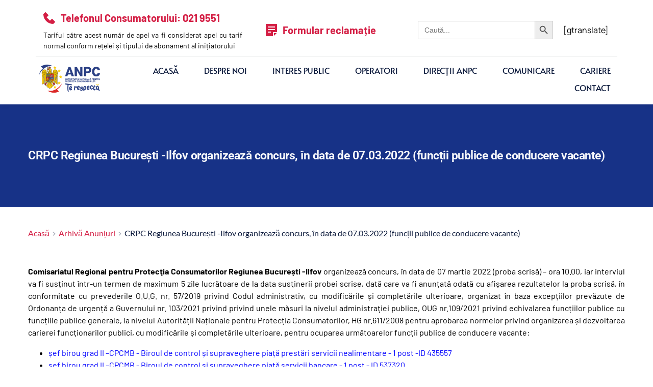

--- FILE ---
content_type: text/html; charset=UTF-8
request_url: https://anpc.ro/crpc-regiunea-bucuresti-ilfov-organizeaza-concurs-in-data-de-07-03-2022-functii-publice-de-conducere-vacante/
body_size: 52736
content:
<!DOCTYPE html><html lang="ro-RO"><head><script data-no-optimize="1">var litespeed_docref=sessionStorage.getItem("litespeed_docref");litespeed_docref&&(Object.defineProperty(document,"referrer",{get:function(){return litespeed_docref}}),sessionStorage.removeItem("litespeed_docref"));</script> <meta charset="UTF-8"><link rel="profile" href="http://gmpg.org/xfn/11"><link rel="pingback" href="https://anpc.ro/xmlrpc.php"><title>CRPC Regiunea București -Ilfov organizează concurs, în data de 07.03.2022 (funcții publice de conducere vacante) &#8211; ANPC</title><meta name="viewport" content="width=device-width, initial-scale=1" /><meta name='robots' content='max-image-preview:large' /><link rel='dns-prefetch' href='//www.googletagmanager.com' /><link rel='dns-prefetch' href='//fonts.bunny.net' /><link rel="alternate" title="oEmbed (JSON)" type="application/json+oembed" href="https://anpc.ro/wp-json/oembed/1.0/embed?url=https%3A%2F%2Fanpc.ro%2Fcrpc-regiunea-bucuresti-ilfov-organizeaza-concurs-in-data-de-07-03-2022-functii-publice-de-conducere-vacante%2F" /><link rel="alternate" title="oEmbed (XML)" type="text/xml+oembed" href="https://anpc.ro/wp-json/oembed/1.0/embed?url=https%3A%2F%2Fanpc.ro%2Fcrpc-regiunea-bucuresti-ilfov-organizeaza-concurs-in-data-de-07-03-2022-functii-publice-de-conducere-vacante%2F&#038;format=xml" /><style id='wp-img-auto-sizes-contain-inline-css'>img:is([sizes=auto i],[sizes^="auto," i]){contain-intrinsic-size:3000px 1500px}
/*# sourceURL=wp-img-auto-sizes-contain-inline-css */</style><link data-optimized="2" rel="stylesheet" href="https://anpc.ro/wp-content/litespeed/css/6c766a4044f005a439a7653a913e8472.css?ver=86ec7" /><style id='wp-block-library-inline-css'>:root{--wp-block-synced-color:#7a00df;--wp-block-synced-color--rgb:122,0,223;--wp-bound-block-color:var(--wp-block-synced-color);--wp-editor-canvas-background:#ddd;--wp-admin-theme-color:#007cba;--wp-admin-theme-color--rgb:0,124,186;--wp-admin-theme-color-darker-10:#006ba1;--wp-admin-theme-color-darker-10--rgb:0,107,160.5;--wp-admin-theme-color-darker-20:#005a87;--wp-admin-theme-color-darker-20--rgb:0,90,135;--wp-admin-border-width-focus:2px}@media (min-resolution:192dpi){:root{--wp-admin-border-width-focus:1.5px}}.wp-element-button{cursor:pointer}:root .has-very-light-gray-background-color{background-color:#eee}:root .has-very-dark-gray-background-color{background-color:#313131}:root .has-very-light-gray-color{color:#eee}:root .has-very-dark-gray-color{color:#313131}:root .has-vivid-green-cyan-to-vivid-cyan-blue-gradient-background{background:linear-gradient(135deg,#00d084,#0693e3)}:root .has-purple-crush-gradient-background{background:linear-gradient(135deg,#34e2e4,#4721fb 50%,#ab1dfe)}:root .has-hazy-dawn-gradient-background{background:linear-gradient(135deg,#faaca8,#dad0ec)}:root .has-subdued-olive-gradient-background{background:linear-gradient(135deg,#fafae1,#67a671)}:root .has-atomic-cream-gradient-background{background:linear-gradient(135deg,#fdd79a,#004a59)}:root .has-nightshade-gradient-background{background:linear-gradient(135deg,#330968,#31cdcf)}:root .has-midnight-gradient-background{background:linear-gradient(135deg,#020381,#2874fc)}:root{--wp--preset--font-size--normal:16px;--wp--preset--font-size--huge:42px}.has-regular-font-size{font-size:1em}.has-larger-font-size{font-size:2.625em}.has-normal-font-size{font-size:var(--wp--preset--font-size--normal)}.has-huge-font-size{font-size:var(--wp--preset--font-size--huge)}.has-text-align-center{text-align:center}.has-text-align-left{text-align:left}.has-text-align-right{text-align:right}.has-fit-text{white-space:nowrap!important}#end-resizable-editor-section{display:none}.aligncenter{clear:both}.items-justified-left{justify-content:flex-start}.items-justified-center{justify-content:center}.items-justified-right{justify-content:flex-end}.items-justified-space-between{justify-content:space-between}.screen-reader-text{border:0;clip-path:inset(50%);height:1px;margin:-1px;overflow:hidden;padding:0;position:absolute;width:1px;word-wrap:normal!important}.screen-reader-text:focus{background-color:#ddd;clip-path:none;color:#444;display:block;font-size:1em;height:auto;left:5px;line-height:normal;padding:15px 23px 14px;text-decoration:none;top:5px;width:auto;z-index:100000}html :where(.has-border-color){border-style:solid}html :where([style*=border-top-color]){border-top-style:solid}html :where([style*=border-right-color]){border-right-style:solid}html :where([style*=border-bottom-color]){border-bottom-style:solid}html :where([style*=border-left-color]){border-left-style:solid}html :where([style*=border-width]){border-style:solid}html :where([style*=border-top-width]){border-top-style:solid}html :where([style*=border-right-width]){border-right-style:solid}html :where([style*=border-bottom-width]){border-bottom-style:solid}html :where([style*=border-left-width]){border-left-style:solid}html :where(img[class*=wp-image-]){height:auto;max-width:100%}:where(figure){margin:0 0 1em}html :where(.is-position-sticky){--wp-admin--admin-bar--position-offset:var(--wp-admin--admin-bar--height,0px)}@media screen and (max-width:600px){html :where(.is-position-sticky){--wp-admin--admin-bar--position-offset:0px}}
/*# sourceURL=/wp-includes/css/dist/block-library/common.min.css */</style><style id='global-styles-inline-css'>:root{--wp--preset--aspect-ratio--square: 1;--wp--preset--aspect-ratio--4-3: 4/3;--wp--preset--aspect-ratio--3-4: 3/4;--wp--preset--aspect-ratio--3-2: 3/2;--wp--preset--aspect-ratio--2-3: 2/3;--wp--preset--aspect-ratio--16-9: 16/9;--wp--preset--aspect-ratio--9-16: 9/16;--wp--preset--color--black: #000000;--wp--preset--color--cyan-bluish-gray: #abb8c3;--wp--preset--color--white: #ffffff;--wp--preset--color--pale-pink: #f78da7;--wp--preset--color--vivid-red: #cf2e2e;--wp--preset--color--luminous-vivid-orange: #ff6900;--wp--preset--color--luminous-vivid-amber: #fcb900;--wp--preset--color--light-green-cyan: #7bdcb5;--wp--preset--color--vivid-green-cyan: #00d084;--wp--preset--color--pale-cyan-blue: #8ed1fc;--wp--preset--color--vivid-cyan-blue: #0693e3;--wp--preset--color--vivid-purple: #9b51e0;--wp--preset--color--base: #FFFFFF;--wp--preset--color--contrast: #111111;--wp--preset--color--accent-1: #FFEE58;--wp--preset--color--accent-2: #F6CFF4;--wp--preset--color--accent-3: #503AA8;--wp--preset--color--accent-4: #686868;--wp--preset--color--accent-5: #FBFAF3;--wp--preset--color--accent-6: color-mix(in srgb, currentColor 20%, transparent);--wp--preset--gradient--vivid-cyan-blue-to-vivid-purple: linear-gradient(135deg,rgb(6,147,227) 0%,rgb(155,81,224) 100%);--wp--preset--gradient--light-green-cyan-to-vivid-green-cyan: linear-gradient(135deg,rgb(122,220,180) 0%,rgb(0,208,130) 100%);--wp--preset--gradient--luminous-vivid-amber-to-luminous-vivid-orange: linear-gradient(135deg,rgb(252,185,0) 0%,rgb(255,105,0) 100%);--wp--preset--gradient--luminous-vivid-orange-to-vivid-red: linear-gradient(135deg,rgb(255,105,0) 0%,rgb(207,46,46) 100%);--wp--preset--gradient--very-light-gray-to-cyan-bluish-gray: linear-gradient(135deg,rgb(238,238,238) 0%,rgb(169,184,195) 100%);--wp--preset--gradient--cool-to-warm-spectrum: linear-gradient(135deg,rgb(74,234,220) 0%,rgb(151,120,209) 20%,rgb(207,42,186) 40%,rgb(238,44,130) 60%,rgb(251,105,98) 80%,rgb(254,248,76) 100%);--wp--preset--gradient--blush-light-purple: linear-gradient(135deg,rgb(255,206,236) 0%,rgb(152,150,240) 100%);--wp--preset--gradient--blush-bordeaux: linear-gradient(135deg,rgb(254,205,165) 0%,rgb(254,45,45) 50%,rgb(107,0,62) 100%);--wp--preset--gradient--luminous-dusk: linear-gradient(135deg,rgb(255,203,112) 0%,rgb(199,81,192) 50%,rgb(65,88,208) 100%);--wp--preset--gradient--pale-ocean: linear-gradient(135deg,rgb(255,245,203) 0%,rgb(182,227,212) 50%,rgb(51,167,181) 100%);--wp--preset--gradient--electric-grass: linear-gradient(135deg,rgb(202,248,128) 0%,rgb(113,206,126) 100%);--wp--preset--gradient--midnight: linear-gradient(135deg,rgb(2,3,129) 0%,rgb(40,116,252) 100%);--wp--preset--font-size--small: 0.875rem;--wp--preset--font-size--medium: clamp(1rem, 1rem + ((1vw - 0.2rem) * 0.196), 1.125rem);--wp--preset--font-size--large: clamp(1.125rem, 1.125rem + ((1vw - 0.2rem) * 0.392), 1.375rem);--wp--preset--font-size--x-large: clamp(1.75rem, 1.75rem + ((1vw - 0.2rem) * 0.392), 2rem);--wp--preset--font-size--xx-large: clamp(2.15rem, 2.15rem + ((1vw - 0.2rem) * 1.333), 3rem);--wp--preset--font-family--manrope: Manrope, sans-serif;--wp--preset--font-family--fira-code: "Fira Code", monospace;--wp--preset--spacing--20: 10px;--wp--preset--spacing--30: 20px;--wp--preset--spacing--40: 30px;--wp--preset--spacing--50: clamp(30px, 5vw, 50px);--wp--preset--spacing--60: clamp(30px, 7vw, 70px);--wp--preset--spacing--70: clamp(50px, 7vw, 90px);--wp--preset--spacing--80: clamp(70px, 10vw, 140px);--wp--preset--shadow--natural: 6px 6px 9px rgba(0, 0, 0, 0.2);--wp--preset--shadow--deep: 12px 12px 50px rgba(0, 0, 0, 0.4);--wp--preset--shadow--sharp: 6px 6px 0px rgba(0, 0, 0, 0.2);--wp--preset--shadow--outlined: 6px 6px 0px -3px rgb(255, 255, 255), 6px 6px rgb(0, 0, 0);--wp--preset--shadow--crisp: 6px 6px 0px rgb(0, 0, 0);}:root { --wp--style--global--content-size: 645px;--wp--style--global--wide-size: 1340px; }:where(body) { margin: 0; }.wp-site-blocks { padding-top: var(--wp--style--root--padding-top); padding-bottom: var(--wp--style--root--padding-bottom); }.has-global-padding { padding-right: var(--wp--style--root--padding-right); padding-left: var(--wp--style--root--padding-left); }.has-global-padding > .alignfull { margin-right: calc(var(--wp--style--root--padding-right) * -1); margin-left: calc(var(--wp--style--root--padding-left) * -1); }.has-global-padding :where(:not(.alignfull.is-layout-flow) > .has-global-padding:not(.wp-block-block, .alignfull)) { padding-right: 0; padding-left: 0; }.has-global-padding :where(:not(.alignfull.is-layout-flow) > .has-global-padding:not(.wp-block-block, .alignfull)) > .alignfull { margin-left: 0; margin-right: 0; }.wp-site-blocks > .alignleft { float: left; margin-right: 2em; }.wp-site-blocks > .alignright { float: right; margin-left: 2em; }.wp-site-blocks > .aligncenter { justify-content: center; margin-left: auto; margin-right: auto; }:where(.wp-site-blocks) > * { margin-block-start: 1.2rem; margin-block-end: 0; }:where(.wp-site-blocks) > :first-child { margin-block-start: 0; }:where(.wp-site-blocks) > :last-child { margin-block-end: 0; }:root { --wp--style--block-gap: 1.2rem; }:root :where(.is-layout-flow) > :first-child{margin-block-start: 0;}:root :where(.is-layout-flow) > :last-child{margin-block-end: 0;}:root :where(.is-layout-flow) > *{margin-block-start: 1.2rem;margin-block-end: 0;}:root :where(.is-layout-constrained) > :first-child{margin-block-start: 0;}:root :where(.is-layout-constrained) > :last-child{margin-block-end: 0;}:root :where(.is-layout-constrained) > *{margin-block-start: 1.2rem;margin-block-end: 0;}:root :where(.is-layout-flex){gap: 1.2rem;}:root :where(.is-layout-grid){gap: 1.2rem;}.is-layout-flow > .alignleft{float: left;margin-inline-start: 0;margin-inline-end: 2em;}.is-layout-flow > .alignright{float: right;margin-inline-start: 2em;margin-inline-end: 0;}.is-layout-flow > .aligncenter{margin-left: auto !important;margin-right: auto !important;}.is-layout-constrained > .alignleft{float: left;margin-inline-start: 0;margin-inline-end: 2em;}.is-layout-constrained > .alignright{float: right;margin-inline-start: 2em;margin-inline-end: 0;}.is-layout-constrained > .aligncenter{margin-left: auto !important;margin-right: auto !important;}.is-layout-constrained > :where(:not(.alignleft):not(.alignright):not(.alignfull)){max-width: var(--wp--style--global--content-size);margin-left: auto !important;margin-right: auto !important;}.is-layout-constrained > .alignwide{max-width: var(--wp--style--global--wide-size);}body .is-layout-flex{display: flex;}.is-layout-flex{flex-wrap: wrap;align-items: center;}.is-layout-flex > :is(*, div){margin: 0;}body .is-layout-grid{display: grid;}.is-layout-grid > :is(*, div){margin: 0;}body{background-color: var(--wp--preset--color--base);color: var(--wp--preset--color--contrast);font-family: var(--wp--preset--font-family--manrope);font-size: var(--wp--preset--font-size--large);font-weight: 300;letter-spacing: -0.1px;line-height: 1.4;--wp--style--root--padding-top: 0px;--wp--style--root--padding-right: var(--wp--preset--spacing--50);--wp--style--root--padding-bottom: 0px;--wp--style--root--padding-left: var(--wp--preset--spacing--50);}a:where(:not(.wp-element-button)){color: currentColor;text-decoration: underline;}:root :where(a:where(:not(.wp-element-button)):hover){text-decoration: none;}h1, h2, h3, h4, h5, h6{font-weight: 400;letter-spacing: -0.1px;line-height: 1.125;}h1{font-size: var(--wp--preset--font-size--xx-large);}h2{font-size: var(--wp--preset--font-size--x-large);}h3{font-size: var(--wp--preset--font-size--large);}h4{font-size: var(--wp--preset--font-size--medium);}h5{font-size: var(--wp--preset--font-size--small);letter-spacing: 0.5px;}h6{font-size: var(--wp--preset--font-size--small);font-weight: 700;letter-spacing: 1.4px;text-transform: uppercase;}:root :where(.wp-element-button, .wp-block-button__link){background-color: var(--wp--preset--color--contrast);border-width: 0;color: var(--wp--preset--color--base);font-family: inherit;font-size: var(--wp--preset--font-size--medium);font-style: inherit;font-weight: inherit;letter-spacing: inherit;line-height: inherit;padding-top: 1rem;padding-right: 2.25rem;padding-bottom: 1rem;padding-left: 2.25rem;text-decoration: none;text-transform: inherit;}:root :where(.wp-element-button:hover, .wp-block-button__link:hover){background-color: color-mix(in srgb, var(--wp--preset--color--contrast) 85%, transparent);border-color: transparent;color: var(--wp--preset--color--base);}:root :where(.wp-element-button:focus, .wp-block-button__link:focus){outline-color: var(--wp--preset--color--accent-4);outline-offset: 2px;}:root :where(.wp-element-caption, .wp-block-audio figcaption, .wp-block-embed figcaption, .wp-block-gallery figcaption, .wp-block-image figcaption, .wp-block-table figcaption, .wp-block-video figcaption){font-size: var(--wp--preset--font-size--small);line-height: 1.4;}.has-black-color{color: var(--wp--preset--color--black) !important;}.has-cyan-bluish-gray-color{color: var(--wp--preset--color--cyan-bluish-gray) !important;}.has-white-color{color: var(--wp--preset--color--white) !important;}.has-pale-pink-color{color: var(--wp--preset--color--pale-pink) !important;}.has-vivid-red-color{color: var(--wp--preset--color--vivid-red) !important;}.has-luminous-vivid-orange-color{color: var(--wp--preset--color--luminous-vivid-orange) !important;}.has-luminous-vivid-amber-color{color: var(--wp--preset--color--luminous-vivid-amber) !important;}.has-light-green-cyan-color{color: var(--wp--preset--color--light-green-cyan) !important;}.has-vivid-green-cyan-color{color: var(--wp--preset--color--vivid-green-cyan) !important;}.has-pale-cyan-blue-color{color: var(--wp--preset--color--pale-cyan-blue) !important;}.has-vivid-cyan-blue-color{color: var(--wp--preset--color--vivid-cyan-blue) !important;}.has-vivid-purple-color{color: var(--wp--preset--color--vivid-purple) !important;}.has-base-color{color: var(--wp--preset--color--base) !important;}.has-contrast-color{color: var(--wp--preset--color--contrast) !important;}.has-accent-1-color{color: var(--wp--preset--color--accent-1) !important;}.has-accent-2-color{color: var(--wp--preset--color--accent-2) !important;}.has-accent-3-color{color: var(--wp--preset--color--accent-3) !important;}.has-accent-4-color{color: var(--wp--preset--color--accent-4) !important;}.has-accent-5-color{color: var(--wp--preset--color--accent-5) !important;}.has-accent-6-color{color: var(--wp--preset--color--accent-6) !important;}.has-black-background-color{background-color: var(--wp--preset--color--black) !important;}.has-cyan-bluish-gray-background-color{background-color: var(--wp--preset--color--cyan-bluish-gray) !important;}.has-white-background-color{background-color: var(--wp--preset--color--white) !important;}.has-pale-pink-background-color{background-color: var(--wp--preset--color--pale-pink) !important;}.has-vivid-red-background-color{background-color: var(--wp--preset--color--vivid-red) !important;}.has-luminous-vivid-orange-background-color{background-color: var(--wp--preset--color--luminous-vivid-orange) !important;}.has-luminous-vivid-amber-background-color{background-color: var(--wp--preset--color--luminous-vivid-amber) !important;}.has-light-green-cyan-background-color{background-color: var(--wp--preset--color--light-green-cyan) !important;}.has-vivid-green-cyan-background-color{background-color: var(--wp--preset--color--vivid-green-cyan) !important;}.has-pale-cyan-blue-background-color{background-color: var(--wp--preset--color--pale-cyan-blue) !important;}.has-vivid-cyan-blue-background-color{background-color: var(--wp--preset--color--vivid-cyan-blue) !important;}.has-vivid-purple-background-color{background-color: var(--wp--preset--color--vivid-purple) !important;}.has-base-background-color{background-color: var(--wp--preset--color--base) !important;}.has-contrast-background-color{background-color: var(--wp--preset--color--contrast) !important;}.has-accent-1-background-color{background-color: var(--wp--preset--color--accent-1) !important;}.has-accent-2-background-color{background-color: var(--wp--preset--color--accent-2) !important;}.has-accent-3-background-color{background-color: var(--wp--preset--color--accent-3) !important;}.has-accent-4-background-color{background-color: var(--wp--preset--color--accent-4) !important;}.has-accent-5-background-color{background-color: var(--wp--preset--color--accent-5) !important;}.has-accent-6-background-color{background-color: var(--wp--preset--color--accent-6) !important;}.has-black-border-color{border-color: var(--wp--preset--color--black) !important;}.has-cyan-bluish-gray-border-color{border-color: var(--wp--preset--color--cyan-bluish-gray) !important;}.has-white-border-color{border-color: var(--wp--preset--color--white) !important;}.has-pale-pink-border-color{border-color: var(--wp--preset--color--pale-pink) !important;}.has-vivid-red-border-color{border-color: var(--wp--preset--color--vivid-red) !important;}.has-luminous-vivid-orange-border-color{border-color: var(--wp--preset--color--luminous-vivid-orange) !important;}.has-luminous-vivid-amber-border-color{border-color: var(--wp--preset--color--luminous-vivid-amber) !important;}.has-light-green-cyan-border-color{border-color: var(--wp--preset--color--light-green-cyan) !important;}.has-vivid-green-cyan-border-color{border-color: var(--wp--preset--color--vivid-green-cyan) !important;}.has-pale-cyan-blue-border-color{border-color: var(--wp--preset--color--pale-cyan-blue) !important;}.has-vivid-cyan-blue-border-color{border-color: var(--wp--preset--color--vivid-cyan-blue) !important;}.has-vivid-purple-border-color{border-color: var(--wp--preset--color--vivid-purple) !important;}.has-base-border-color{border-color: var(--wp--preset--color--base) !important;}.has-contrast-border-color{border-color: var(--wp--preset--color--contrast) !important;}.has-accent-1-border-color{border-color: var(--wp--preset--color--accent-1) !important;}.has-accent-2-border-color{border-color: var(--wp--preset--color--accent-2) !important;}.has-accent-3-border-color{border-color: var(--wp--preset--color--accent-3) !important;}.has-accent-4-border-color{border-color: var(--wp--preset--color--accent-4) !important;}.has-accent-5-border-color{border-color: var(--wp--preset--color--accent-5) !important;}.has-accent-6-border-color{border-color: var(--wp--preset--color--accent-6) !important;}.has-vivid-cyan-blue-to-vivid-purple-gradient-background{background: var(--wp--preset--gradient--vivid-cyan-blue-to-vivid-purple) !important;}.has-light-green-cyan-to-vivid-green-cyan-gradient-background{background: var(--wp--preset--gradient--light-green-cyan-to-vivid-green-cyan) !important;}.has-luminous-vivid-amber-to-luminous-vivid-orange-gradient-background{background: var(--wp--preset--gradient--luminous-vivid-amber-to-luminous-vivid-orange) !important;}.has-luminous-vivid-orange-to-vivid-red-gradient-background{background: var(--wp--preset--gradient--luminous-vivid-orange-to-vivid-red) !important;}.has-very-light-gray-to-cyan-bluish-gray-gradient-background{background: var(--wp--preset--gradient--very-light-gray-to-cyan-bluish-gray) !important;}.has-cool-to-warm-spectrum-gradient-background{background: var(--wp--preset--gradient--cool-to-warm-spectrum) !important;}.has-blush-light-purple-gradient-background{background: var(--wp--preset--gradient--blush-light-purple) !important;}.has-blush-bordeaux-gradient-background{background: var(--wp--preset--gradient--blush-bordeaux) !important;}.has-luminous-dusk-gradient-background{background: var(--wp--preset--gradient--luminous-dusk) !important;}.has-pale-ocean-gradient-background{background: var(--wp--preset--gradient--pale-ocean) !important;}.has-electric-grass-gradient-background{background: var(--wp--preset--gradient--electric-grass) !important;}.has-midnight-gradient-background{background: var(--wp--preset--gradient--midnight) !important;}.has-small-font-size{font-size: var(--wp--preset--font-size--small) !important;}.has-medium-font-size{font-size: var(--wp--preset--font-size--medium) !important;}.has-large-font-size{font-size: var(--wp--preset--font-size--large) !important;}.has-x-large-font-size{font-size: var(--wp--preset--font-size--x-large) !important;}.has-xx-large-font-size{font-size: var(--wp--preset--font-size--xx-large) !important;}.has-manrope-font-family{font-family: var(--wp--preset--font-family--manrope) !important;}.has-fira-code-font-family{font-family: var(--wp--preset--font-family--fira-code) !important;}
/*# sourceURL=global-styles-inline-css */</style><style id='wp-block-template-skip-link-inline-css'>.skip-link.screen-reader-text {
			border: 0;
			clip-path: inset(50%);
			height: 1px;
			margin: -1px;
			overflow: hidden;
			padding: 0;
			position: absolute !important;
			width: 1px;
			word-wrap: normal !important;
		}

		.skip-link.screen-reader-text:focus {
			background-color: #eee;
			clip-path: none;
			color: #444;
			display: block;
			font-size: 1em;
			height: auto;
			left: 5px;
			line-height: normal;
			padding: 15px 23px 14px;
			text-decoration: none;
			top: 5px;
			width: auto;
			z-index: 100000;
		}
/*# sourceURL=wp-block-template-skip-link-inline-css */</style><style id='twentytwentyfive-style-inline-css'>a{text-decoration-thickness:1px!important;text-underline-offset:.1em}:where(.wp-site-blocks :focus){outline-style:solid;outline-width:2px}.wp-block-navigation .wp-block-navigation-submenu .wp-block-navigation-item:not(:last-child){margin-bottom:3px}.wp-block-navigation .wp-block-navigation-item .wp-block-navigation-item__content{outline-offset:4px}.wp-block-navigation .wp-block-navigation-item ul.wp-block-navigation__submenu-container .wp-block-navigation-item__content{outline-offset:0}blockquote,caption,figcaption,h1,h2,h3,h4,h5,h6,p{text-wrap:pretty}.more-link{display:block}:where(pre){overflow-x:auto}
/*# sourceURL=https://anpc.ro/wp-content/themes/twentytwentyfive/style.min.css */</style><link rel='stylesheet' id='brizy-asset-google-10-css'  class="brz-link brz-link-google" type="text/css" href='https://fonts.bunny.net/css?family=Barlow%3A100%2C100italic%2C200%2C200italic%2C300%2C300italic%2Cregular%2Citalic%2C500%2C500italic%2C600%2C600italic%2C700%2C700italic%2C800%2C800italic%2C900%2C900italic%7CRoboto%3A100%2C100italic%2C300%2C300italic%2Cregular%2Citalic%2C500%2C500italic%2C700%2C700italic%2C900%2C900italic%7CLato%3A100%2C100italic%2C300%2C300italic%2Cregular%2Citalic%2C700%2C700italic%2C900%2C900italic%7CAlata%3Aregular&#038;subset=arabic%2Cbengali%2Ccyrillic%2Ccyrillic-ext%2Cdevanagari%2Cgreek%2Cgreek-ext%2Cgujarati%2Chebrew%2Ckhmer%2Ckorean%2Clatin-ext%2Ctamil%2Ctelugu%2Cthai%2Cvietnamese&#038;display=swap&#038;ver=346-wp' media='all' /><style id='inline-handle-705f2172834666788607efbfca35afb3-inline-css'>.brz .brz-cp-color1, .brz .brz-bcp-color1{color: rgb(var(--brz-global-color1));} .brz .brz-bgp-color1{background-color: rgb(var(--brz-global-color1));}.brz .brz-cp-color2, .brz .brz-bcp-color2{color: rgb(var(--brz-global-color2));} .brz .brz-bgp-color2{background-color: rgb(var(--brz-global-color2));}.brz .brz-cp-color3, .brz .brz-bcp-color3{color: rgb(var(--brz-global-color3));} .brz .brz-bgp-color3{background-color: rgb(var(--brz-global-color3));}.brz .brz-cp-color4, .brz .brz-bcp-color4{color: rgb(var(--brz-global-color4));} .brz .brz-bgp-color4{background-color: rgb(var(--brz-global-color4));}.brz .brz-cp-color5, .brz .brz-bcp-color5{color: rgb(var(--brz-global-color5));} .brz .brz-bgp-color5{background-color: rgb(var(--brz-global-color5));}.brz .brz-cp-color6, .brz .brz-bcp-color6{color: rgb(var(--brz-global-color6));} .brz .brz-bgp-color6{background-color: rgb(var(--brz-global-color6));}.brz .brz-cp-color7, .brz .brz-bcp-color7{color: rgb(var(--brz-global-color7));} .brz .brz-bgp-color7{background-color: rgb(var(--brz-global-color7));}.brz .brz-cp-color8, .brz .brz-bcp-color8{color: rgb(var(--brz-global-color8));} .brz .brz-bgp-color8{background-color: rgb(var(--brz-global-color8));}:root{--brz-global-color1:102, 107, 120;--brz-global-color2:12, 26, 60;--brz-global-color3:212, 30, 68;--brz-global-color4:43, 121, 200;--brz-global-color5:229, 231, 237;--brz-global-color6:43, 62, 131;--brz-global-color7:0, 0, 0;--brz-global-color8:255, 255, 255;}:root{--brz-paragraphfontfamily:'Barlow', sans-serif;--brz-paragraphfontsize:16px;--brz-paragraphfontsizesuffix:undefined;--brz-paragraphfontweight:400;--brz-paragraphletterspacing:0px;--brz-paragraphlineheight:1.5;--brz-paragraphfontvariation:"wght" 400, "wdth" 100, "SOFT" 0;--brz-paragraphtabletfontsize:16px;--brz-paragraphtabletfontweight:500;--brz-paragraphtabletletterspacing:0px;--brz-paragraphtabletlineheight:1.6;--brz-paragraphtabletfontvariation:"wght" 400, "wdth" 100, "SOFT" 0;--brz-paragraphmobilefontsize:16px;--brz-paragraphmobilefontweight:400;--brz-paragraphmobileletterspacing:0px;--brz-paragraphmobilelineheight:1.6;--brz-paragraphmobilefontvariation:"wght" 400, "wdth" 100, "SOFT" 0;--brz-paragraphstoryfontsize:3.68%;--brz-paragraphbold:400;--brz-paragraphitalic:inherit;--brz-paragraphtextdecoration:inherit;--brz-paragraphtexttransform:inherit;--brz-paragraphtabletbold:500;--brz-paragraphtabletitalic:inherit;--brz-paragraphtablettextdecoration:inherit;--brz-paragraphtablettexttransform:inherit;--brz-paragraphmobilebold:400;--brz-paragraphmobileitalic:inherit;--brz-paragraphmobiletextdecoration:inherit;--brz-paragraphmobiletexttransform:inherit;--brz-subtitlefontfamily:'Barlow', sans-serif;--brz-subtitlefontsize:17px;--brz-subtitlefontsizesuffix:px;--brz-subtitlefontweight:500;--brz-subtitleletterspacing:0px;--brz-subtitlelineheight:1.4;--brz-subtitlefontvariation:"wght" 400, "wdth" 100, "SOFT" 0;--brz-subtitletabletfontsize:16px;--brz-subtitletabletfontweight:400;--brz-subtitletabletletterspacing:0px;--brz-subtitletabletlineheight:1.5;--brz-subtitletabletfontvariation:"wght" 400, "wdth" 100, "SOFT" 0;--brz-subtitlemobilefontsize:16px;--brz-subtitlemobilefontweight:400;--brz-subtitlemobileletterspacing:0px;--brz-subtitlemobilelineheight:1.5;--brz-subtitlemobilefontvariation:"wght" 400, "wdth" 100, "SOFT" 0;--brz-subtitlestoryfontsize:3.91%;--brz-subtitlebold:500;--brz-subtitleitalic:inherit;--brz-subtitletextdecoration:inherit;--brz-subtitletexttransform:inherit;--brz-subtitletabletbold:400;--brz-subtitletabletitalic:inherit;--brz-subtitletablettextdecoration:inherit;--brz-subtitletablettexttransform:inherit;--brz-subtitlemobilebold:400;--brz-subtitlemobileitalic:inherit;--brz-subtitlemobiletextdecoration:inherit;--brz-subtitlemobiletexttransform:inherit;--brz-abovetitlefontfamily:'Barlow', sans-serif;--brz-abovetitlefontsize:20px;--brz-abovetitlefontsizesuffix:px;--brz-abovetitlefontweight:500;--brz-abovetitleletterspacing:1.1px;--brz-abovetitlelineheight:1.5;--brz-abovetitlefontvariation:"wght" 400, "wdth" 100, "SOFT" 0;--brz-abovetitletabletfontsize:15px;--brz-abovetitletabletfontweight:500;--brz-abovetitletabletletterspacing:1px;--brz-abovetitletabletlineheight:1.5;--brz-abovetitletabletfontvariation:"wght" 400, "wdth" 100, "SOFT" 0;--brz-abovetitlemobilefontsize:15px;--brz-abovetitlemobilefontweight:500;--brz-abovetitlemobileletterspacing:0px;--brz-abovetitlemobilelineheight:1.5;--brz-abovetitlemobilefontvariation:"wght" 400, "wdth" 100, "SOFT" 0;--brz-abovetitlestoryfontsize:4.6000000000000005%;--brz-abovetitlebold:500;--brz-abovetitleitalic:inherit;--brz-abovetitletextdecoration:inherit;--brz-abovetitletexttransform:inherit;--brz-abovetitletabletbold:500;--brz-abovetitletabletitalic:inherit;--brz-abovetitletablettextdecoration:inherit;--brz-abovetitletablettexttransform:inherit;--brz-abovetitlemobilebold:500;--brz-abovetitlemobileitalic:inherit;--brz-abovetitlemobiletextdecoration:inherit;--brz-abovetitlemobiletexttransform:inherit;--brz-heading1fontfamily:'Roboto', sans-serif;--brz-heading1fontsize:66px;--brz-heading1fontsizesuffix:px;--brz-heading1fontweight:700;--brz-heading1letterspacing:-1px;--brz-heading1lineheight:1.3;--brz-heading1fontvariation:"wght" 400, "wdth" 100, "SOFT" 0;--brz-heading1tabletfontsize:40px;--brz-heading1tabletfontweight:700;--brz-heading1tabletletterspacing:-1px;--brz-heading1tabletlineheight:1.3;--brz-heading1tabletfontvariation:"wght" 400, "wdth" 100, "SOFT" 0;--brz-heading1mobilefontsize:36px;--brz-heading1mobilefontweight:700;--brz-heading1mobileletterspacing:-1px;--brz-heading1mobilelineheight:1.3;--brz-heading1mobilefontvariation:"wght" 400, "wdth" 100, "SOFT" 0;--brz-heading1storyfontsize:15.180000000000001%;--brz-heading1bold:700;--brz-heading1italic:inherit;--brz-heading1textdecoration:inherit;--brz-heading1texttransform:inherit;--brz-heading1tabletbold:700;--brz-heading1tabletitalic:inherit;--brz-heading1tablettextdecoration:inherit;--brz-heading1tablettexttransform:inherit;--brz-heading1mobilebold:700;--brz-heading1mobileitalic:inherit;--brz-heading1mobiletextdecoration:inherit;--brz-heading1mobiletexttransform:inherit;--brz-heading2fontfamily:'Roboto', sans-serif;--brz-heading2fontsize:40px;--brz-heading2fontsizesuffix:px;--brz-heading2fontweight:700;--brz-heading2letterspacing:-1px;--brz-heading2lineheight:1.3;--brz-heading2fontvariation:"wght" 400, "wdth" 100, "SOFT" 0;--brz-heading2tabletfontsize:28px;--brz-heading2tabletfontweight:700;--brz-heading2tabletletterspacing:-0.5px;--brz-heading2tabletlineheight:1.6;--brz-heading2tabletfontvariation:"wght" 400, "wdth" 100, "SOFT" 0;--brz-heading2mobilefontsize:28px;--brz-heading2mobilefontweight:700;--brz-heading2mobileletterspacing:-1px;--brz-heading2mobilelineheight:1.5;--brz-heading2mobilefontvariation:"wght" 400, "wdth" 100, "SOFT" 0;--brz-heading2storyfontsize:9.200000000000001%;--brz-heading2bold:700;--brz-heading2italic:inherit;--brz-heading2textdecoration:inherit;--brz-heading2texttransform:inherit;--brz-heading2tabletbold:700;--brz-heading2tabletitalic:inherit;--brz-heading2tablettextdecoration:inherit;--brz-heading2tablettexttransform:inherit;--brz-heading2mobilebold:700;--brz-heading2mobileitalic:inherit;--brz-heading2mobiletextdecoration:inherit;--brz-heading2mobiletexttransform:inherit;--brz-heading3fontfamily:'Roboto', sans-serif;--brz-heading3fontsize:26px;--brz-heading3fontsizesuffix:px;--brz-heading3fontweight:700;--brz-heading3letterspacing:-0.5px;--brz-heading3lineheight:1.4;--brz-heading3fontvariation:"wght" 400, "wdth" 100, "SOFT" 0;--brz-heading3tabletfontsize:22px;--brz-heading3tabletfontweight:700;--brz-heading3tabletletterspacing:0px;--brz-heading3tabletlineheight:1.3;--brz-heading3tabletfontvariation:"wght" 400, "wdth" 100, "SOFT" 0;--brz-heading3mobilefontsize:22px;--brz-heading3mobilefontweight:700;--brz-heading3mobileletterspacing:-0.5px;--brz-heading3mobilelineheight:1.3;--brz-heading3mobilefontvariation:"wght" 400, "wdth" 100, "SOFT" 0;--brz-heading3storyfontsize:5.98%;--brz-heading3bold:700;--brz-heading3italic:inherit;--brz-heading3textdecoration:inherit;--brz-heading3texttransform:inherit;--brz-heading3tabletbold:700;--brz-heading3tabletitalic:inherit;--brz-heading3tablettextdecoration:inherit;--brz-heading3tablettexttransform:inherit;--brz-heading3mobilebold:700;--brz-heading3mobileitalic:inherit;--brz-heading3mobiletextdecoration:inherit;--brz-heading3mobiletexttransform:inherit;--brz-heading4fontfamily:'Roboto', sans-serif;--brz-heading4fontsize:22px;--brz-heading4fontsizesuffix:px;--brz-heading4fontweight:500;--brz-heading4letterspacing:0px;--brz-heading4lineheight:1.5;--brz-heading4fontvariation:"wght" 400, "wdth" 100, "SOFT" 0;--brz-heading4tabletfontsize:18px;--brz-heading4tabletfontweight:500;--brz-heading4tabletletterspacing:0px;--brz-heading4tabletlineheight:1.4;--brz-heading4tabletfontvariation:"wght" 400, "wdth" 100, "SOFT" 0;--brz-heading4mobilefontsize:18px;--brz-heading4mobilefontweight:500;--brz-heading4mobileletterspacing:0px;--brz-heading4mobilelineheight:1.4;--brz-heading4mobilefontvariation:"wght" 400, "wdth" 100, "SOFT" 0;--brz-heading4storyfontsize:5.0600000000000005%;--brz-heading4bold:500;--brz-heading4italic:inherit;--brz-heading4textdecoration:inherit;--brz-heading4texttransform:inherit;--brz-heading4tabletbold:500;--brz-heading4tabletitalic:inherit;--brz-heading4tablettextdecoration:inherit;--brz-heading4tablettexttransform:inherit;--brz-heading4mobilebold:500;--brz-heading4mobileitalic:inherit;--brz-heading4mobiletextdecoration:inherit;--brz-heading4mobiletexttransform:inherit;--brz-heading5fontfamily:'Roboto', sans-serif;--brz-heading5fontsize:21px;--brz-heading5fontsizesuffix:px;--brz-heading5fontweight:500;--brz-heading5letterspacing:0px;--brz-heading5lineheight:1.4;--brz-heading5fontvariation:"wght" 400, "wdth" 100, "SOFT" 0;--brz-heading5tabletfontsize:17px;--brz-heading5tabletfontweight:500;--brz-heading5tabletletterspacing:0px;--brz-heading5tabletlineheight:1.6;--brz-heading5tabletfontvariation:"wght" 400, "wdth" 100, "SOFT" 0;--brz-heading5mobilefontsize:19px;--brz-heading5mobilefontweight:500;--brz-heading5mobileletterspacing:0px;--brz-heading5mobilelineheight:1.6;--brz-heading5mobilefontvariation:"wght" 400, "wdth" 100, "SOFT" 0;--brz-heading5storyfontsize:4.83%;--brz-heading5bold:500;--brz-heading5italic:inherit;--brz-heading5textdecoration:inherit;--brz-heading5texttransform:inherit;--brz-heading5tabletbold:500;--brz-heading5tabletitalic:inherit;--brz-heading5tablettextdecoration:inherit;--brz-heading5tablettexttransform:inherit;--brz-heading5mobilebold:500;--brz-heading5mobileitalic:inherit;--brz-heading5mobiletextdecoration:inherit;--brz-heading5mobiletexttransform:inherit;--brz-heading6fontfamily:'Barlow', sans-serif;--brz-heading6fontsize:17px;--brz-heading6fontsizesuffix:px;--brz-heading6fontweight:500;--brz-heading6letterspacing:0px;--brz-heading6lineheight:1.5;--brz-heading6fontvariation:"wght" 400, "wdth" 100, "SOFT" 0;--brz-heading6tabletfontsize:15px;--brz-heading6tabletfontweight:500;--brz-heading6tabletletterspacing:0px;--brz-heading6tabletlineheight:1.5;--brz-heading6tabletfontvariation:"wght" 400, "wdth" 100, "SOFT" 0;--brz-heading6mobilefontsize:17px;--brz-heading6mobilefontweight:500;--brz-heading6mobileletterspacing:0px;--brz-heading6mobilelineheight:1.5;--brz-heading6mobilefontvariation:"wght" 400, "wdth" 100, "SOFT" 0;--brz-heading6storyfontsize:3.91%;--brz-heading6bold:500;--brz-heading6italic:inherit;--brz-heading6textdecoration:inherit;--brz-heading6texttransform:inherit;--brz-heading6tabletbold:500;--brz-heading6tabletitalic:inherit;--brz-heading6tablettextdecoration:inherit;--brz-heading6tablettexttransform:inherit;--brz-heading6mobilebold:500;--brz-heading6mobileitalic:inherit;--brz-heading6mobiletextdecoration:inherit;--brz-heading6mobiletexttransform:inherit;--brz-buttonfontfamily:'Barlow', sans-serif;--brz-buttonfontsize:20px;--brz-buttonfontsizesuffix:undefined;--brz-buttonfontweight:500;--brz-buttonletterspacing:0px;--brz-buttonlineheight:1.3;--brz-buttonfontvariation:"wght" 400, "wdth" 100, "SOFT" 0;--brz-buttontabletfontsize:18px;--brz-buttontabletfontweight:500;--brz-buttontabletletterspacing:0px;--brz-buttontabletlineheight:1.5;--brz-buttontabletfontvariation:"wght" 400, "wdth" 100, "SOFT" 0;--brz-buttonmobilefontsize:18px;--brz-buttonmobilefontweight:500;--brz-buttonmobileletterspacing:0px;--brz-buttonmobilelineheight:1.5;--brz-buttonmobilefontvariation:"wght" 400, "wdth" 100, "SOFT" 0;--brz-buttonstoryfontsize:4.6000000000000005%;--brz-buttonbold:500;--brz-buttonitalic:inherit;--brz-buttontextdecoration:inherit;--brz-buttontexttransform:inherit;--brz-buttontabletbold:500;--brz-buttontabletitalic:inherit;--brz-buttontablettextdecoration:inherit;--brz-buttontablettexttransform:inherit;--brz-buttonmobilebold:500;--brz-buttonmobileitalic:inherit;--brz-buttonmobiletextdecoration:inherit;--brz-buttonmobiletexttransform:inherit;}

.brz .brz-tp__dc-block-st1 p { font-family: 'Barlow', sans-serif;font-size: 16undefined;font-weight: 400;letter-spacing: 0px;line-height: 1.5; }
@media (max-width: 991px) {.brz .brz-tp__dc-block-st1 p { font-family: 'Barlow', sans-serif;font-size: 16undefined;font-weight: 500;letter-spacing: 0px;line-height: 1.6; } }
@media (max-width: 767px) {.brz .brz-tp__dc-block-st1 p { font-family: 'Barlow', sans-serif;font-size: 16undefined;font-weight: 400;letter-spacing: 0px;line-height: 1.6; } }
.brz .brz-tp__dc-block-st1 h1 { font-family: 'Roboto', sans-serif;font-size: 66px;font-weight: 700;letter-spacing: -1px;line-height: 1.3; }
@media (max-width: 991px) {.brz .brz-tp__dc-block-st1 h1 { font-family: 'Roboto', sans-serif;font-size: 40px;font-weight: 700;letter-spacing: -1px;line-height: 1.3; } }
@media (max-width: 767px) {.brz .brz-tp__dc-block-st1 h1 { font-family: 'Roboto', sans-serif;font-size: 36px;font-weight: 700;letter-spacing: -1px;line-height: 1.3; } }
.brz .brz-tp__dc-block-st1 h2 { font-family: 'Roboto', sans-serif;font-size: 40px;font-weight: 700;letter-spacing: -1px;line-height: 1.3; }
@media (max-width: 991px) {.brz .brz-tp__dc-block-st1 h2 { font-family: 'Roboto', sans-serif;font-size: 28px;font-weight: 700;letter-spacing: -0.5px;line-height: 1.6; } }
@media (max-width: 767px) {.brz .brz-tp__dc-block-st1 h2 { font-family: 'Roboto', sans-serif;font-size: 28px;font-weight: 700;letter-spacing: -1px;line-height: 1.5; } }
.brz .brz-tp__dc-block-st1 h3 { font-family: 'Roboto', sans-serif;font-size: 26px;font-weight: 700;letter-spacing: -0.5px;line-height: 1.4; }
@media (max-width: 991px) {.brz .brz-tp__dc-block-st1 h3 { font-family: 'Roboto', sans-serif;font-size: 22px;font-weight: 700;letter-spacing: 0px;line-height: 1.3; } }
@media (max-width: 767px) {.brz .brz-tp__dc-block-st1 h3 { font-family: 'Roboto', sans-serif;font-size: 22px;font-weight: 700;letter-spacing: -0.5px;line-height: 1.3; } }
.brz .brz-tp__dc-block-st1 h4 { font-family: 'Roboto', sans-serif;font-size: 22px;font-weight: 500;letter-spacing: 0px;line-height: 1.5; }
@media (max-width: 991px) {.brz .brz-tp__dc-block-st1 h4 { font-family: 'Roboto', sans-serif;font-size: 18px;font-weight: 500;letter-spacing: 0px;line-height: 1.4; } }
@media (max-width: 767px) {.brz .brz-tp__dc-block-st1 h4 { font-family: 'Roboto', sans-serif;font-size: 18px;font-weight: 500;letter-spacing: 0px;line-height: 1.4; } }
.brz .brz-tp__dc-block-st1 h5 { font-family: 'Roboto', sans-serif;font-size: 21px;font-weight: 500;letter-spacing: 0px;line-height: 1.4; }
@media (max-width: 991px) {.brz .brz-tp__dc-block-st1 h5 { font-family: 'Roboto', sans-serif;font-size: 17px;font-weight: 500;letter-spacing: 0px;line-height: 1.6; } }
@media (max-width: 767px) {.brz .brz-tp__dc-block-st1 h5 { font-family: 'Roboto', sans-serif;font-size: 19px;font-weight: 500;letter-spacing: 0px;line-height: 1.6; } }
.brz .brz-tp__dc-block-st1 h6 { font-family: 'Barlow', sans-serif;font-size: 17px;font-weight: 500;letter-spacing: 0px;line-height: 1.5; }
@media (max-width: 991px) {.brz .brz-tp__dc-block-st1 h6 { font-family: 'Barlow', sans-serif;font-size: 15px;font-weight: 500;letter-spacing: 0px;line-height: 1.5; } }
@media (max-width: 767px) {.brz .brz-tp__dc-block-st1 h6 { font-family: 'Barlow', sans-serif;font-size: 17px;font-weight: 500;letter-spacing: 0px;line-height: 1.5; } }

.brz .brz-css-d-section{z-index: auto;margin:0;}.brz .brz-css-d-section.brz-section .brz-section__content{min-height: auto;display:flex;}.brz .brz-css-d-section .brz-container{justify-content:center;}.brz .brz-css-d-section > .slick-slider > .brz-slick-slider__dots{color:rgba(0, 0, 0, 1);}.brz .brz-css-d-section > .slick-slider > .brz-slick-slider__arrow{color:rgba(0, 0, 0, 0.7);}.brz .brz-css-d-section > .slick-slider > .brz-slick-slider__dots > .brz-slick-slider__pause{color:rgba(0, 0, 0, 1);}@media(min-width:991px){.brz .brz-css-d-section{display:block;}}@media(max-width:991px) and (min-width:768px){.brz .brz-css-d-section{display:block;}}@media(max-width:767px){.brz .brz-css-d-section{display:block;}}

.brz .brz-css-d-sectionitem-bg{padding:75px 0px 75px 0px;}.brz .brz-css-d-sectionitem-bg > .brz-bg{border-radius: 0px;mix-blend-mode:normal;}.brz .brz-css-d-sectionitem-bg > .brz-bg{border:0px solid rgba(102, 115, 141, 0);}.brz .brz-css-d-sectionitem-bg > .brz-bg > .brz-bg-image{background-size:cover;background-repeat: no-repeat;-webkit-mask-image: none;
                      mask-image: none;}.brz .brz-css-d-sectionitem-bg > .brz-bg > .brz-bg-image{background-image:none;filter:none;display:block;}.brz .brz-css-d-sectionitem-bg > .brz-bg > .brz-bg-image:after{content: "";background-image:none;}.brz .brz-css-d-sectionitem-bg > .brz-bg > .brz-bg-color{-webkit-mask-image: none;
                      mask-image: none;}.brz .brz-css-d-sectionitem-bg > .brz-bg > .brz-bg-color{background-color:rgba(0, 0, 0, 0);background-image:none;}.brz .brz-css-d-sectionitem-bg > .brz-bg > .brz-bg-map{display:none;}.brz .brz-css-d-sectionitem-bg > .brz-bg > .brz-bg-map{filter:none;}.brz .brz-css-d-sectionitem-bg > .brz-bg > .brz-bg-video{display:none;}.brz .brz-css-d-sectionitem-bg > .brz-bg > .brz-bg-video{filter:none;}.brz .brz-css-d-sectionitem-bg > .brz-bg > .brz-bg-shape__top{background-size: 100% 100px; height: 100px;transform: scale(1.02) rotateX(0deg) rotateY(0deg);z-index: auto;}.brz .brz-css-d-sectionitem-bg > .brz-bg > .brz-bg-shape__top::after{background-image: none; -webkit-mask-image: none;background-size: 100% 100px; height: 100px;}.brz .brz-css-d-sectionitem-bg > .brz-bg > .brz-bg-shape__bottom{background-size: 100% 100px; height: 100px;transform: scale(1.02) rotateX(-180deg) rotateY(-180deg);z-index: auto;}.brz .brz-css-d-sectionitem-bg > .brz-bg > .brz-bg-shape__bottom::after{background-image: none; -webkit-mask-image: none;background-size: 100% 100px; height: 100px;}.brz .brz-css-d-sectionitem-bg > .brz-bg > .brz-bg-slideshow  .brz-bg-slideshow-item{display: none;background-position: 50% 50%;}.brz .brz-css-d-sectionitem-bg > .brz-bg > .brz-bg-slideshow  .brz-bg-slideshow-item{filter:none;}.brz .brz-css-d-sectionitem-bg > .brz-bg, .brz .brz-css-d-sectionitem-bg > .brz-bg > .brz-bg-image, .brz .brz-css-d-sectionitem-bg > .brz-bg > .brz-bg-map, .brz .brz-css-d-sectionitem-bg > .brz-bg > .brz-bg-color, .brz .brz-css-d-sectionitem-bg > .brz-bg > .brz-bg-video{transition-duration:0.50s;transition-property: filter, box-shadow, background, border-radius, border-color;}@media(min-width:991px){.brz .brz-css-d-sectionitem-bg > .brz-bg > .brz-bg-image{background-attachment:scroll;}}@media(max-width:991px) and (min-width:768px){.brz .brz-css-d-sectionitem-bg{padding:50px 15px 50px 15px;}}@media(max-width:767px){.brz .brz-css-d-sectionitem-bg{padding:25px 15px 25px 15px;}}

.brz .brz-css-d-sectionitem-container{border:0px solid transparent;}@media(min-width:991px){.brz .brz-css-d-sectionitem-container{max-width: calc(1 * var(--brz-section-container-max-width, 1170px));}}@media(max-width:991px) and (min-width:768px){.brz .brz-css-d-sectionitem-container{max-width: 100%;}}@media(max-width:767px){.brz .brz-css-d-sectionitem-container{max-width: 100%;}}

.brz .brz-css-d-wrapper{padding:0;margin:10px 0px 10px 0px;justify-content:center;position:relative;}.brz .brz-css-d-wrapper .brz-wrapper-transform{transform: none;}@media(min-width:991px){.brz .brz-css-d-wrapper{display:flex;z-index: auto;position:relative;}}@media(max-width:991px) and (min-width:768px){.brz .brz-css-d-wrapper{display:flex;z-index: auto;position:relative;}}@media(max-width:767px){.brz .brz-css-d-wrapper{display:flex;z-index: auto;position:relative;}}

.brz .brz-css-d-spacer{height:50px;}

.brz .brz-css-d-row-row{margin:0;z-index: auto;align-items:flex-start;}.brz .brz-css-d-row-row > .brz-bg{border-radius: 0px;max-width:100%;mix-blend-mode:normal;}.brz .brz-css-d-row-row > .brz-bg{border:0px solid rgba(102, 115, 141, 0);box-shadow:none;}.brz .brz-css-d-row-row > .brz-bg > .brz-bg-image{background-size:cover;background-repeat: no-repeat;-webkit-mask-image: none;
                      mask-image: none;}.brz .brz-css-d-row-row > .brz-bg > .brz-bg-image{background-image:none;filter:none;display:block;}.brz .brz-css-d-row-row > .brz-bg > .brz-bg-image:after{content: "";background-image:none;}.brz .brz-css-d-row-row > .brz-bg > .brz-bg-color{-webkit-mask-image: none;
                      mask-image: none;}.brz .brz-css-d-row-row > .brz-bg > .brz-bg-color{background-color:rgba(0, 0, 0, 0);background-image:none;}.brz .brz-css-d-row-row > .brz-bg > .brz-bg-map{display:none;}.brz .brz-css-d-row-row > .brz-bg > .brz-bg-map{filter:none;}.brz .brz-css-d-row-row > .brz-bg > .brz-bg-video{display:none;}.brz .brz-css-d-row-row > .brz-bg > .brz-bg-video{filter:none;}.brz .brz-css-d-row-row > .brz-row{border:0px solid transparent;}.brz .brz-css-d-row-row > .brz-row, .brz .brz-css-d-row-row > .brz-bg > .brz-bg-video, .brz .brz-css-d-row-row > .brz-bg, .brz .brz-css-d-row-row > .brz-bg > .brz-bg-image, .brz .brz-css-d-row-row > .brz-bg > .brz-bg-color{transition-duration:0.50s;transition-property: filter, box-shadow, background, border-radius, border-color;}@media(min-width:991px){.brz .brz-css-d-row-row{min-height: auto;display:flex;}}@media(max-width:991px) and (min-width:768px){.brz .brz-css-d-row-row > .brz-row{flex-direction:row;flex-wrap:wrap;justify-content:flex-start;}}@media(max-width:991px) and (min-width:768px){.brz .brz-css-d-row-row{min-height: auto;display:flex;}}@media(max-width:767px){.brz .brz-css-d-row-row > .brz-row{flex-direction:row;flex-wrap:wrap;justify-content:flex-start;}}@media(max-width:767px){.brz .brz-css-d-row-row{min-height: auto;display:flex;}}

.brz .brz-css-d-row-container{padding:10px;max-width:100%;}@media(max-width:991px) and (min-width:768px){.brz .brz-css-d-row-container{padding:0;}}@media(max-width:767px){.brz .brz-css-d-row-container{padding:0;}}

.brz .brz-css-d-column-column{z-index: auto;flex:1 1 50%;max-width:50%;justify-content:flex-start;max-height:none;}.brz .brz-css-d-column-column .brz-columns__scroll-effect{justify-content:flex-start;}.brz .brz-css-d-column-column > .brz-bg{margin:0;mix-blend-mode:normal;border-radius: 0px;}.brz .brz-css-d-column-column > .brz-bg{border:0px solid rgba(102, 115, 141, 0);box-shadow:none;}.brz .brz-css-d-column-column > .brz-bg > .brz-bg-image{background-size:cover;background-repeat: no-repeat;-webkit-mask-image: none;
                      mask-image: none;}.brz .brz-css-d-column-column > .brz-bg > .brz-bg-image{background-image:none;filter:none;display:block;}.brz .brz-css-d-column-column > .brz-bg > .brz-bg-image:after{content: "";background-image:none;}.brz .brz-css-d-column-column > .brz-bg > .brz-bg-color{-webkit-mask-image: none;
                      mask-image: none;}.brz .brz-css-d-column-column > .brz-bg > .brz-bg-color{background-color:rgba(0, 0, 0, 0);background-image:none;}.brz .brz-css-d-column-column > .brz-bg > .brz-bg-map{display:none;}.brz .brz-css-d-column-column > .brz-bg > .brz-bg-map{filter:none;}.brz .brz-css-d-column-column > .brz-bg > .brz-bg-video{display:none;}.brz .brz-css-d-column-column > .brz-bg > .brz-bg-video{filter:none;}.brz .brz-css-d-column-column > .brz-bg, .brz .brz-css-d-column-column > .brz-bg > .brz-bg-image, .brz .brz-css-d-column-column > .brz-bg > .brz-bg-color{transition-duration:0.50s;transition-property: filter, box-shadow, background, border-radius, border-color;}@media(max-width:767px){.brz .brz-css-d-column-column{flex:1 1 100%;max-width:100%;}.brz .brz-css-d-column-column > .brz-bg{margin:10px 0px 10px 0px;}}

.brz .brz-css-d-column-bg.brz-column__items{z-index: auto;margin:0;border:0px solid transparent;padding:5px 15px 5px 15px;min-height:100%; max-height:none; justify-content: inherit;transition-duration:0.50s;transition-property: filter, box-shadow, background, border-radius, border-color;}@media(min-width:991px){.brz .brz-css-d-column-bg{display:flex;}}@media(max-width:991px) and (min-width:768px){.brz .brz-css-d-column-bg{display:flex;}}@media(max-width:767px){.brz .brz-css-d-column-bg.brz-column__items{margin:10px 0px 10px 0px;padding:0;}}@media(max-width:767px){.brz .brz-css-d-column-bg{display:flex;}}

.brz .brz-css-d-image-vlzpydjuyayefqyzvzjhflfnwniymshzftzz-parent:not(.brz-image--hovered){max-width: 71%;}.brz .brz-css-d-image-vlzpydjuyayefqyzvzjhflfnwniymshzftzz-parent{height: auto;border-radius: 0px;mix-blend-mode:normal;}.brz .brz-css-d-image-vlzpydjuyayefqyzvzjhflfnwniymshzftzz-parent{box-shadow:none;border:0px solid rgba(102, 115, 141, 0);}.brz .brz-css-d-image-vlzpydjuyayefqyzvzjhflfnwniymshzftzz-parent .brz-picture:after{border-radius: 0px;}.brz .brz-css-d-image-vlzpydjuyayefqyzvzjhflfnwniymshzftzz-parent .brz-picture:after{box-shadow:none;background-color:rgba(255, 255, 255, 0);background-image:none;}.brz .brz-css-d-image-vlzpydjuyayefqyzvzjhflfnwniymshzftzz-parent .brz-picture{-webkit-mask-image: none;
                      mask-image: none;}.brz .brz-css-d-image-vlzpydjuyayefqyzvzjhflfnwniymshzftzz-parent .brz-picture{filter:none;}.brz .brz-css-d-image-vlzpydjuyayefqyzvzjhflfnwniymshzftzz-parent, .brz .brz-css-d-image-vlzpydjuyayefqyzvzjhflfnwniymshzftzz-parent .brz-picture:after, .brz .brz-css-d-image-vlzpydjuyayefqyzvzjhflfnwniymshzftzz-parent .brz-picture, .brz .brz-css-d-image-vlzpydjuyayefqyzvzjhflfnwniymshzftzz-parent.brz-image--withHover img.brz-img, .brz .brz-css-d-image-vlzpydjuyayefqyzvzjhflfnwniymshzftzz-parent.brz-image--withHover img.dynamic-image, .brz .brz-css-d-image-vlzpydjuyayefqyzvzjhflfnwniymshzftzz-parent.brz-image--withHover .brz-img__hover{transition-duration:0.50s;transition-property: filter, box-shadow, background, border-radius, border-color;}@media(max-width:991px) and (min-width:768px){.brz .brz-css-d-image-vlzpydjuyayefqyzvzjhflfnwniymshzftzz-parent:not(.brz-image--hovered){max-width: 89%;}}@media(max-width:767px){.brz .brz-css-d-image-vlzpydjuyayefqyzvzjhflfnwniymshzftzz-parent:not(.brz-image--hovered){max-width: 41%;}}

.brz .brz-css-d-image-vlzpydjuyayefqyzvzjhflfnwniymshzftzz-parent-hover.brz-hover-animation__container{max-width: 71%;}@media(max-width:991px) and (min-width:768px){.brz .brz-css-d-image-vlzpydjuyayefqyzvzjhflfnwniymshzftzz-parent-hover.brz-hover-animation__container{max-width: 89%;}}@media(max-width:767px){.brz .brz-css-d-image-vlzpydjuyayefqyzvzjhflfnwniymshzftzz-parent-hover.brz-hover-animation__container{max-width: 41%;}}

.brz .brz-css-d-image-vlzpydjuyayefqyzvzjhflfnwniymshzftzz-picture{padding-top: 46.8913%;}.brz .brz-css-d-image-vlzpydjuyayefqyzvzjhflfnwniymshzftzz-picture > .brz-img{position:absolute;width: 100%;}@media(max-width:991px) and (min-width:768px){.brz .brz-css-d-image-vlzpydjuyayefqyzvzjhflfnwniymshzftzz-picture{padding-top: 71.0137%;}}@media(max-width:767px){.brz .brz-css-d-image-vlzpydjuyayefqyzvzjhflfnwniymshzftzz-picture{padding-top: 71.9512%;}}

.brz .brz-css-d-image-vlzpydjuyayefqyzvzjhflfnwniymshzftzz-image{width: 227.91px;height: 162.79px;margin-inline-start: 0px;margin-top: -27.96px;}@media(max-width:991px) and (min-width:768px){.brz .brz-css-d-image-vlzpydjuyayefqyzvzjhflfnwniymshzftzz-image{width: 173.91px;height: 124.22px;margin-top: -0.36px;}}@media(max-width:767px){.brz .brz-css-d-image-vlzpydjuyayefqyzvzjhflfnwniymshzftzz-image{width: 161.07px;height: 115.05px;margin-inline-start: -0.58px;margin-top: 0px;}}

.brz .brz-css-d-richtext{width:100%;mix-blend-mode:normal;}

.brz .brz-css-d-image-obfrxhnoodtdmyereobshrhcjpvoncokvdua-parent:not(.brz-image--hovered){max-width: 70%;}.brz .brz-css-d-image-obfrxhnoodtdmyereobshrhcjpvoncokvdua-parent{height: auto;border-radius: 0px;mix-blend-mode:normal;}.brz .brz-css-d-image-obfrxhnoodtdmyereobshrhcjpvoncokvdua-parent{box-shadow:none;border:0px solid rgba(102, 115, 141, 0);}.brz .brz-css-d-image-obfrxhnoodtdmyereobshrhcjpvoncokvdua-parent .brz-picture:after{border-radius: 0px;}.brz .brz-css-d-image-obfrxhnoodtdmyereobshrhcjpvoncokvdua-parent .brz-picture:after{box-shadow:none;background-color:rgba(255, 255, 255, 0);background-image:none;}.brz .brz-css-d-image-obfrxhnoodtdmyereobshrhcjpvoncokvdua-parent .brz-picture{-webkit-mask-image: none;
                      mask-image: none;}.brz .brz-css-d-image-obfrxhnoodtdmyereobshrhcjpvoncokvdua-parent .brz-picture{filter:none;}.brz .brz-css-d-image-obfrxhnoodtdmyereobshrhcjpvoncokvdua-parent, .brz .brz-css-d-image-obfrxhnoodtdmyereobshrhcjpvoncokvdua-parent .brz-picture:after, .brz .brz-css-d-image-obfrxhnoodtdmyereobshrhcjpvoncokvdua-parent .brz-picture, .brz .brz-css-d-image-obfrxhnoodtdmyereobshrhcjpvoncokvdua-parent.brz-image--withHover img.brz-img, .brz .brz-css-d-image-obfrxhnoodtdmyereobshrhcjpvoncokvdua-parent.brz-image--withHover img.dynamic-image, .brz .brz-css-d-image-obfrxhnoodtdmyereobshrhcjpvoncokvdua-parent.brz-image--withHover .brz-img__hover{transition-duration:0.50s;transition-property: filter, box-shadow, background, border-radius, border-color;}@media(max-width:767px){.brz .brz-css-d-image-obfrxhnoodtdmyereobshrhcjpvoncokvdua-parent:not(.brz-image--hovered){max-width: 49%;}}

.brz .brz-css-d-image-obfrxhnoodtdmyereobshrhcjpvoncokvdua-parent-hover.brz-hover-animation__container{max-width: 70%;}@media(max-width:767px){.brz .brz-css-d-image-obfrxhnoodtdmyereobshrhcjpvoncokvdua-parent-hover.brz-hover-animation__container{max-width: 49%;}}

.brz .brz-css-d-image-obfrxhnoodtdmyereobshrhcjpvoncokvdua-picture{padding-top: 18.2733%;}.brz .brz-css-d-image-obfrxhnoodtdmyereobshrhcjpvoncokvdua-picture > .brz-img{position:absolute;width: 100%;}@media(max-width:991px) and (min-width:768px){.brz .brz-css-d-image-obfrxhnoodtdmyereobshrhcjpvoncokvdua-picture{padding-top: 18.2706%;}}@media(max-width:767px){.brz .brz-css-d-image-obfrxhnoodtdmyereobshrhcjpvoncokvdua-picture{padding-top: 18.2724%;}}

.brz .brz-css-d-image-obfrxhnoodtdmyereobshrhcjpvoncokvdua-image{width: 226.38px;height: 41.06px;margin-inline-start: -0.84px;margin-top: 0px;}@media(max-width:991px) and (min-width:768px){.brz .brz-css-d-image-obfrxhnoodtdmyereobshrhcjpvoncokvdua-image{width: 141.31px;height: 25.63px;margin-inline-start: -0.52px;}}@media(max-width:767px){.brz .brz-css-d-image-obfrxhnoodtdmyereobshrhcjpvoncokvdua-image{width: 212.26px;height: 38.5px;margin-inline-start: -0.78px;}}

.brz .brz-css-d-cloneable{z-index: auto;position:relative;margin:10px 0px 10px 0px;justify-content:center;padding:0;gap:20px 10px;}@media(min-width:991px){.brz .brz-css-d-cloneable{position:relative;}.brz .brz-css-d-cloneable{display:flex;}}@media(max-width:991px) and (min-width:768px){.brz .brz-css-d-cloneable{position:relative;}.brz .brz-css-d-cloneable{display:flex;}}@media(max-width:767px){.brz .brz-css-d-cloneable{position:relative;}.brz .brz-css-d-cloneable{display:flex;}}

.brz .brz-css-d-cloneable-container{justify-content:center;padding:0;gap:20px 10px;}

.brz .brz-css-d-icon-icon{font-size:48px;padding: 0px;border-radius: 0;stroke-width: 1;}.brz .brz-css-d-icon-icon{color:rgba(var(--brz-global-color3),1);border:0px solid rgba(35, 157, 219, 0);box-shadow:none;background-color:rgba(189, 225, 244, 0);background-image:none;}.brz .brz-css-d-icon-icon .brz-icon-svg-custom{background-color:rgba(var(--brz-global-color3),1);}.brz .brz-css-d-icon-icon, .brz .brz-css-d-icon-icon .brz-icon-svg-custom{transition-duration:0.50s;transition-property: color, box-shadow, background, border, border-color;}@media(min-width:991px){.brz .brz-css-d-icon-icon:hover{color:rgba(var(--brz-global-color3),0.8);}.brz .brz-css-d-icon-icon:hover .brz-icon-svg-custom{background-color:rgba(var(--brz-global-color3),0.8);}}

.brz-css-d-line .brz-line-container:after{display:none;}.brz-css-d-line .brz-hr, .brz-css-d-line .brz-line-container:before, .brz-css-d-line .brz-line-container:after{border-top-style:solid;border-top-width:2px;border-top-color:rgba(var(--brz-global-color7),0.75);}.brz-css-d-line.brz-line-text .brz-line-content{font-family:'Lato', sans-serif; font-size:20px; font-weight:400; line-height: 1; letter-spacing:0px; font-variation-settings:"wght" 400, "wdth" 100, "SOFT" 0;}.brz-css-d-line{width:75%;}.brz-css-d-line .brz-hr{border-radius:0px;} .brz-css-d-line .brz-line-container:before{border-radius:0px;} .brz-css-d-line .brz-line-container:after{border-radius:0px;} .brz-css-d-line .brz-line-icon-wrapper{border-radius:0px;}.brz-css-d-line .brz-line-icon-wrapper, .brz-css-d-line .brz-hr, .brz-css-d-line .brz-line-container:before, .brz-css-d-line .brz-line-container:after, .brz-css-d-line .brz-line-content{transition-duration:0.50s;transition-property:filter, box-shadow, background, border-radius, border-color;}

@media(min-width:991px){.brz .brz-css-d-sectionheader{display:block;}}@media(max-width:991px) and (min-width:768px){.brz .brz-css-d-sectionheader{display:block;}}@media(max-width:767px){.brz .brz-css-d-sectionheader{display:block;}}

.brz .brz-css-d-sectionheaderstickyitem{padding:10px 0px 10px 0px;margin:0;}.brz .brz-css-d-sectionheaderstickyitem > .brz-bg{border-radius: 0px;}.brz .brz-css-d-sectionheaderstickyitem > .brz-bg{border:0px solid rgba(102, 115, 141, 0);}.brz .brz-css-d-sectionheaderstickyitem > .brz-bg:after{box-shadow:none;}.brz .brz-css-d-sectionheaderstickyitem > .brz-bg > .brz-bg-image{-webkit-mask-image: none;
                      mask-image: none;background-size:cover;background-repeat: no-repeat;}.brz .brz-css-d-sectionheaderstickyitem > .brz-bg > .brz-bg-image{background-image:none;filter:none;}.brz .brz-css-d-sectionheaderstickyitem > .brz-bg > .brz-bg-image:after{content: "";background-image:none;}.brz .brz-css-d-sectionheaderstickyitem > .brz-bg > .brz-bg-color{-webkit-mask-image: none;
                      mask-image: none;}.brz .brz-css-d-sectionheaderstickyitem > .brz-bg > .brz-bg-color{background-color:rgba(255, 255, 255, 1);background-image:none;}.brz .brz-css-d-sectionheaderstickyitem > .brz-bg > .brz-bg-shape__top{background-size: 100% 100px; height: 100px;transform: scale(1.02) rotateX(0deg) rotateY(0deg);z-index: auto;}.brz .brz-css-d-sectionheaderstickyitem > .brz-bg > .brz-bg-shape__top::after{background-image: none; -webkit-mask-image: none;background-size: 100% 100px; height: 100px;}.brz .brz-css-d-sectionheaderstickyitem > .brz-bg > .brz-bg-shape__bottom{background-size: 100% 100px; height: 100px;transform: scale(1.02) rotateX(-180deg) rotateY(-180deg);z-index: auto;}.brz .brz-css-d-sectionheaderstickyitem > .brz-bg > .brz-bg-shape__bottom::after{background-image: none; -webkit-mask-image: none;background-size: 100% 100px; height: 100px;}

.brz .brz-css-d-sectionheaderstickyitem-container{border:0px solid transparent;}@media(min-width:991px){.brz .brz-css-d-sectionheaderstickyitem-container{max-width: calc(1 * var(--brz-section-container-max-width, 1170px));}}@media(max-width:991px) and (min-width:768px){.brz .brz-css-d-sectionheaderstickyitem-container{max-width: 100%;}}@media(max-width:767px){.brz .brz-css-d-sectionheaderstickyitem-container{max-width: 100%;}}

.brz .brz-css-d-image-muhlwvnrbubtvlyfkczmhashnrmgwqalmycv-parent:not(.brz-image--hovered){max-width: 60%;}.brz .brz-css-d-image-muhlwvnrbubtvlyfkczmhashnrmgwqalmycv-parent{height: auto;border-radius: 0px;mix-blend-mode:normal;}.brz .brz-css-d-image-muhlwvnrbubtvlyfkczmhashnrmgwqalmycv-parent{box-shadow:none;border:0px solid rgba(102, 115, 141, 0);}.brz .brz-css-d-image-muhlwvnrbubtvlyfkczmhashnrmgwqalmycv-parent .brz-picture:after{border-radius: 0px;}.brz .brz-css-d-image-muhlwvnrbubtvlyfkczmhashnrmgwqalmycv-parent .brz-picture:after{box-shadow:none;background-color:rgba(255, 255, 255, 0);background-image:none;}.brz .brz-css-d-image-muhlwvnrbubtvlyfkczmhashnrmgwqalmycv-parent .brz-picture{-webkit-mask-image: none;
                      mask-image: none;}.brz .brz-css-d-image-muhlwvnrbubtvlyfkczmhashnrmgwqalmycv-parent .brz-picture{filter:none;}.brz .brz-css-d-image-muhlwvnrbubtvlyfkczmhashnrmgwqalmycv-parent, .brz .brz-css-d-image-muhlwvnrbubtvlyfkczmhashnrmgwqalmycv-parent .brz-picture:after, .brz .brz-css-d-image-muhlwvnrbubtvlyfkczmhashnrmgwqalmycv-parent .brz-picture, .brz .brz-css-d-image-muhlwvnrbubtvlyfkczmhashnrmgwqalmycv-parent.brz-image--withHover img.brz-img, .brz .brz-css-d-image-muhlwvnrbubtvlyfkczmhashnrmgwqalmycv-parent.brz-image--withHover img.dynamic-image, .brz .brz-css-d-image-muhlwvnrbubtvlyfkczmhashnrmgwqalmycv-parent.brz-image--withHover .brz-img__hover{transition-duration:0.50s;transition-property: filter, box-shadow, background, border-radius, border-color;}@media(max-width:991px) and (min-width:768px){.brz .brz-css-d-image-muhlwvnrbubtvlyfkczmhashnrmgwqalmycv-parent:not(.brz-image--hovered){max-width: 85%;}}@media(max-width:767px){.brz .brz-css-d-image-muhlwvnrbubtvlyfkczmhashnrmgwqalmycv-parent:not(.brz-image--hovered){max-width: 62%;}}

.brz .brz-css-d-image-muhlwvnrbubtvlyfkczmhashnrmgwqalmycv-parent-hover.brz-hover-animation__container{max-width: 60%;}@media(max-width:991px) and (min-width:768px){.brz .brz-css-d-image-muhlwvnrbubtvlyfkczmhashnrmgwqalmycv-parent-hover.brz-hover-animation__container{max-width: 85%;}}@media(max-width:767px){.brz .brz-css-d-image-muhlwvnrbubtvlyfkczmhashnrmgwqalmycv-parent-hover.brz-hover-animation__container{max-width: 62%;}}

.brz .brz-css-d-image-muhlwvnrbubtvlyfkczmhashnrmgwqalmycv-picture{padding-top: 45.0871%;}.brz .brz-css-d-image-muhlwvnrbubtvlyfkczmhashnrmgwqalmycv-picture > .brz-img{position:absolute;width: 100%;}@media(max-width:991px) and (min-width:768px){.brz .brz-css-d-image-muhlwvnrbubtvlyfkczmhashnrmgwqalmycv-picture{padding-top: 46.8982%;}}@media(max-width:767px){.brz .brz-css-d-image-muhlwvnrbubtvlyfkczmhashnrmgwqalmycv-picture{padding-top: 46.0087%;}}

.brz .brz-css-d-image-muhlwvnrbubtvlyfkczmhashnrmgwqalmycv-image{width: 166.5px;height: 78.08px;margin-inline-start: 0px;margin-top: -1.51px;}@media(max-width:991px) and (min-width:768px){.brz .brz-css-d-image-muhlwvnrbubtvlyfkczmhashnrmgwqalmycv-image{width: 168.13px;height: 78.85px;margin-top: 0px;}}@media(max-width:767px){.brz .brz-css-d-image-muhlwvnrbubtvlyfkczmhashnrmgwqalmycv-image{width: 122.39px;height: 57.4px;margin-top: -0.54px;}}

.brz .brz-css-d-menu-menu-container .brz-mm-menu__icon{transition-duration:0.50s;transition-property: filter, color, background, border-color, box-shadow;}@media(min-width:991px){.brz .brz-css-d-menu-menu-container .brz-mm-menu__icon{display:none;width:18px;}.brz .brz-css-d-menu-menu-container .brz-mm-menu__icon{color:rgba(51, 51, 51, 1);}.brz .brz-css-d-menu-menu-container .brz-menu{display:flex;}}@media(max-width:991px) and (min-width:768px){.brz .brz-css-d-menu-menu-container .brz-mm-menu__icon{display:flex;width:18px;}.brz .brz-css-d-menu-menu-container .brz-mm-menu__icon{color:rgba(51, 51, 51, 1);}.brz .brz-css-d-menu-menu-container .brz-menu{display:none;}}@media(max-width:767px){.brz .brz-css-d-menu-menu-container .brz-mm-menu__icon{display:flex;width:18px;}.brz .brz-css-d-menu-menu-container .brz-mm-menu__icon{color:rgba(51, 51, 51, 1);}.brz .brz-css-d-menu-menu-container .brz-menu{display:none;}}

.brz .brz-css-d-menu-menu .brz-menu__ul{font-family:var(--brz-buttonfontfamily, initial);display: flex; flex-wrap: wrap; justify-content: inherit; align-items: center;max-width: none;margin: 0px -5px 0px -5px;}.brz .brz-css-d-menu-menu .brz-menu__ul{color:rgba(0, 0, 0, 1);}.brz .brz-css-d-menu-menu .brz-menu__ul > .brz-menu__item > .brz-a{flex-flow: row nowrap;padding:0px 5px 0px 5px;}.brz .brz-css-d-menu-menu .brz-menu__ul > .brz-menu__item > .brz-a{color:rgba(0, 0, 0, 1);background-color:rgba(255, 255, 255, 0);}.brz .brz-css-d-menu-menu .brz-menu__ul > .brz-menu__item.brz-menu__item--opened > .brz-a{color:rgba(0, 0, 0, 1);background-color:rgba(255, 255, 255, 0);}.brz .brz-css-d-menu-menu .brz-menu__ul > .brz-menu__item.brz-menu__item--opened{color:rgba(0, 0, 0, 1);background-color: transparent;border:0px solid rgba(85, 85, 85, 1);}.brz .brz-css-d-menu-menu .brz-menu__ul > .brz-menu__item.brz-menu__item--current:not(.brz-menu__item.brz-menu__item--current:active){color:rgba(0, 0, 0, 1);background-color:rgba(255, 255, 255, 0);border:0px solid rgba(85, 85, 85, 1);}.brz .brz-css-d-menu-menu .brz-menu__ul > .brz-menu__item.brz-menu__item--current > .brz-a:not(.brz-a:active){color:rgba(0, 0, 0, 1);background-color:rgba(255, 255, 255, 0);}.brz .brz-css-d-menu-menu .brz-menu__ul > .brz-menu__item > .brz-a > .brz-icon-svg{margin:0; margin-inline-end:15px;}.brz .brz-css-d-menu-menu .brz-menu__ul > .brz-menu__item > .brz-a > .brz-icon-svg.brz-icon-svg-custom{background-color:rgba(0, 0, 0, 1);}.brz .brz-css-d-menu-menu .brz-menu__ul > .brz-menu__item.brz-menu__item--current > .brz-a:not(.brz-a:active) > .brz-icon-svg.brz-icon-svg-custom{background-color:rgba(0, 0, 0, 1);}.brz .brz-css-d-menu-menu .brz-menu__ul > .brz-menu__item.brz-menu__item--current:not(.brz-menu__item.brz-menu__item--current:active) > .brz-icon-svg.brz-icon-svg-custom{background-color:rgba(0, 0, 0, 1);}.brz .brz-css-d-menu-menu .brz-menu__ul > .brz-menu__item{border-radius: 0px;}.brz .brz-css-d-menu-menu .brz-menu__ul > .brz-menu__item{color:rgba(0, 0, 0, 1);background-color: transparent;border:0px solid rgba(85, 85, 85, 1);}.brz .brz-css-d-menu-menu .brz-menu__ul > .brz-menu__item > a{border-radius: 0px;}.brz .brz-css-d-menu-menu .brz-menu__sub-menu{font-family:var(--brz-buttonfontfamily, initial);border-radius: 0px;}.brz .brz-css-d-menu-menu .brz-menu__sub-menu{color:rgba(255, 255, 255, 1);background-color:rgba(51, 51, 51, 1);box-shadow:none;}.brz .brz-css-d-menu-menu .brz-menu__sub-menu .brz-menu__item > .brz-a{flex-flow: row nowrap;}.brz .brz-css-d-menu-menu .brz-menu__sub-menu .brz-a:hover{color:rgba(255, 255, 255, 1);}.brz .brz-css-d-menu-menu .brz-menu__sub-menu .brz-a > .brz-icon-svg{margin:0; margin-inline-end: 15px;font-size:12px;}.brz .brz-css-d-menu-menu .brz-menu__sub-menu > .brz-menu__item.brz-menu__item--current > .brz-a{color:rgba(255, 255, 255, 1);}.brz .brz-css-d-menu-menu .brz-menu__sub-menu > .brz-menu__item.brz-menu__item--current{background-color:rgba(51, 51, 51, 1);}.brz .brz-css-d-menu-menu .brz-menu__sub-menu > .brz-menu__item.brz-menu__item--current:hover{background-color:rgba(51, 51, 51, 1);}.brz .brz-css-d-menu-menu .brz-menu__item--current .brz-menu__sub-menu{box-shadow:none;}.brz .brz-css-d-menu-menu .brz-menu__sub-menu > .brz-menu__item > .brz-a > .brz-icon-svg.brz-icon-svg-custom{background-color:rgba(255, 255, 255, 1);}.brz .brz-css-d-menu-menu .brz-menu__sub-menu > .brz-menu__item:not(.brz-menu__item.brz-menu__item--current) > .brz-a > .brz-icon-svg.brz-icon-svg-custom{background-color:rgba(255, 255, 255, 1);}.brz .brz-css-d-menu-menu .brz-menu__sub-menu > .brz-menu__item.brz-menu__item--current > .brz-a > .brz-icon-svg.brz-icon-svg-custom{background-color:rgba(255, 255, 255, 1);}.brz .brz-css-d-menu-menu .brz-menu__item-dropdown .brz-menu__item{background-color:rgba(51, 51, 51, 1);color:rgba(255, 255, 255, 1);}.brz .brz-css-d-menu-menu .brz-menu__sub-menu .brz-menu__item-dropdown .brz-a:hover:after{border-color: rgba(255, 255, 255, 1);}.brz .brz-css-d-menu-menu .brz-menu__sub-menu > .brz-menu__item{border-bottom: 1px solid rgba(85, 85, 85, 1);}.brz .brz-css-d-menu-menu .brz-menu__item-dropdown .brz-menu__item, .brz .brz-css-d-menu-menu .brz-menu__sub-menu .brz-menu__item-dropdown .brz-a:after, .brz .brz-css-d-menu-menu .brz-menu__sub-menu > .brz-menu__item.brz-menu__item--current > .brz-a > .brz-icon-svg.brz-icon-svg-custom, .brz .brz-css-d-menu-menu .brz-menu__sub-menu > .brz-menu__item:not(.brz-menu__item.brz-menu__item--current) > .brz-a > .brz-icon-svg.brz-icon-svg-custom, .brz .brz-css-d-menu-menu .brz-menu__sub-menu > .brz-menu__item > .brz-a > .brz-icon-svg.brz-icon-svg-custom, .brz .brz-css-d-menu-menu .brz-menu__item--current .brz-menu__sub-menu, .brz .brz-css-d-menu-menu .brz-menu__sub-menu > .brz-menu__item.brz-menu__item--current, .brz .brz-css-d-menu-menu .brz-menu__ul, .brz .brz-css-d-menu-menu .brz-menu__ul > .brz-menu__item > .brz-a, .brz .brz-css-d-menu-menu .brz-menu__ul > .brz-menu__item.brz-menu__item--opened > .brz-a, .brz .brz-css-d-menu-menu .brz-menu__ul > .brz-menu__item.brz-menu__item--opened, .brz .brz-css-d-menu-menu .brz-menu__ul > .brz-menu__item.brz-menu__item--current:not(.brz-menu__item.brz-menu__item--current:active), .brz .brz-css-d-menu-menu .brz-menu__ul > .brz-menu__item.brz-menu__item--current > .brz-a:not(.brz-a:active), .brz .brz-css-d-menu-menu .brz-menu__ul > .brz-menu__item > .brz-a > .brz-icon-svg.brz-icon-svg-custom, .brz .brz-css-d-menu-menu .brz-menu__ul > .brz-menu__item.brz-menu__item--current > .brz-a:not(.brz-a:active) > .brz-icon-svg.brz-icon-svg-custom, .brz .brz-css-d-menu-menu .brz-menu__ul > .brz-menu__item.brz-menu__item--current:not(.brz-menu__item.brz-menu__item--current:active) > .brz-icon-svg.brz-icon-svg-custom, .brz .brz-css-d-menu-menu .brz-menu__ul > .brz-menu__item, .brz .brz-css-d-menu-menu .brz-menu__sub-menu, .brz .brz-css-d-menu-menu:hover .brz-menu__sub-menu .brz-a, .brz .brz-css-d-menu-menu .brz-menu__sub-menu > .brz-menu__item.brz-menu__item--current > .brz-a, .brz .brz-css-d-menu-menu .brz-menu__sub-menu > .brz-menu__item.brz-menu__item--current{transition-duration:0.50s;transition-property: filter, color, background, border-color, box-shadow;}@media(min-width:991px){.brz .brz-css-d-menu-menu .brz-menu__ul{font-size:var(--brz-buttonfontsize, initial);font-weight:var(--brz-buttonfontweight, initial);line-height:var(--brz-buttonlineheight, initial);letter-spacing:var(--brz-buttonletterspacing, initial);font-variation-settings:var(--brz-buttonfontvariation, initial);font-weight:var(--brz-buttonbold, initial);font-style:var(--brz-buttonitalic, initial);text-decoration:var(--brz-buttontextdecoration, initial) !important;text-transform:var(--brz-buttontexttransform, initial) !important;}.brz .brz-css-d-menu-menu .brz-menu__ul > .brz-menu__item > .brz-a > .brz-icon-svg{font-size:12px;}.brz .brz-css-d-menu-menu .brz-menu__ul > .brz-menu__item{padding-top:0px; padding-bottom:0px; margin-right:5px; margin-left:5px;}.brz .brz-css-d-menu-menu .brz-menu__sub-menu{font-size:var(--brz-buttonfontsize, initial);font-weight:var(--brz-buttonfontweight, initial);line-height:var(--brz-buttonlineheight, initial);letter-spacing:var(--brz-buttonletterspacing, initial);font-variation-settings:var(--brz-buttonfontvariation, initial);font-weight:var(--brz-buttonbold, initial);font-style:var(--brz-buttonitalic, initial);text-decoration:var(--brz-buttontextdecoration, initial) !important;text-transform:var(--brz-buttontexttransform, initial) !important;position:absolute; top: 0; width: 305px;}.brz .brz-css-d-menu-menu [data-popper-placement='left-start']{inset-inline-end: calc(100% + 5px);}.brz .brz-css-d-menu-menu [data-popper-placement='right-start']{inset-inline-start: calc(100% + 5px);}.brz .brz-css-d-menu-menu > .brz-menu__ul > .brz-menu__item-dropdown > .brz-menu__sub-menu{top: calc(100% + 5px); width: 300px;}.brz .brz-css-d-menu-menu > .brz-menu__ul > .brz-menu__item-dropdown > [data-popper-placement='left-start']{right: 0;}.brz .brz-css-d-menu-menu > .brz-menu__ul > .brz-menu__item-dropdown > [data-popper-placement='right-start']{inset-inline-start: 0;}.brz .brz-css-d-menu-menu .brz-mega-menu__dropdown{display:none;}}@media(max-width:991px) and (min-width:768px){.brz .brz-css-d-menu-menu .brz-menu__ul{font-size:var(--brz-buttontabletfontsize, initial);font-weight:var(--brz-buttontabletfontweight, initial);line-height:var(--brz-buttontabletlineheight, initial);letter-spacing:var(--brz-buttontabletletterspacing, initial);font-variation-settings:var(--brz-buttontabletfontvariation, initial);font-weight:var(--brz-buttontabletbold, initial);font-style:var(--brz-buttontabletitalic, initial);text-decoration:var(--brz-buttontablettextdecoration, initial) !important;text-transform:var(--brz-buttontablettexttransform, initial) !important;}.brz .brz-css-d-menu-menu .brz-menu__ul > .brz-menu__item > .brz-a > .brz-icon-svg{font-size:12px;}.brz .brz-css-d-menu-menu .brz-menu__ul > .brz-menu__item{padding-top:0px; padding-bottom:0px; margin-right:5px; margin-left:5px;}.brz .brz-css-d-menu-menu .brz-menu__sub-menu{font-size:var(--brz-buttontabletfontsize, initial);font-weight:var(--brz-buttontabletfontweight, initial);line-height:var(--brz-buttontabletlineheight, initial);letter-spacing:var(--brz-buttontabletletterspacing, initial);font-variation-settings:var(--brz-buttontabletfontvariation, initial);font-weight:var(--brz-buttontabletbold, initial);font-style:var(--brz-buttontabletitalic, initial);text-decoration:var(--brz-buttontablettextdecoration, initial) !important;text-transform:var(--brz-buttontablettexttransform, initial) !important;position:absolute; top: 0; width: 305px;}.brz .brz-css-d-menu-menu > .brz-menu__ul > .brz-menu__item-dropdown > .brz-menu__sub-menu{top: calc(100% + 5px); width: 300px;}.brz .brz-css-d-menu-menu > .brz-menu__ul > .brz-menu__item-dropdown > [data-popper-placement='left-start']{right: 0;}.brz .brz-css-d-menu-menu > .brz-menu__ul > .brz-menu__item-dropdown > [data-popper-placement='right-start']{inset-inline-start: 0;}.brz .brz-css-d-menu-menu .brz-menu__sub-menu .brz-menu__item-dropdown > .brz-a:after{border-right-style: solid; border-left-style: none;}.brz .brz-css-d-menu-menu .brz-menu__sub-menu .brz-menu__item-dropdown .brz-menu__sub-menu{position:relative; top: auto; inset-inline-start: auto; transform: translate(0, 0); height: 0; overflow: hidden;}.brz .brz-css-d-menu-menu .brz-menu__sub-menu .brz-menu__item--opened > .brz-menu__sub-menu{height: auto; width: 100%; left: auto; right: auto;}.brz .brz-css-d-menu-menu.brz-menu__preview .brz-menu__sub-menu .brz-menu__item > .brz-menu__sub-menu{height: auto; width: 100%; left: auto; right: auto;}.brz .brz-css-d-menu-menu .brz-mega-menu__dropdown{display:none;}}@media(max-width:767px){.brz .brz-css-d-menu-menu .brz-menu__ul{font-size:var(--brz-buttonmobilefontsize, initial);font-weight:var(--brz-buttonmobilefontweight, initial);line-height:var(--brz-buttonmobilelineheight, initial);letter-spacing:var(--brz-buttonmobileletterspacing, initial);font-variation-settings:var(--brz-buttonmobilefontvariation, initial);font-weight:var(--brz-buttonmobilebold, initial);font-style:var(--brz-buttonmobileitalic, initial);text-decoration:var(--brz-buttonmobiletextdecoration, initial) !important;text-transform:var(--brz-buttonmobiletexttransform, initial) !important;}.brz .brz-css-d-menu-menu .brz-menu__ul > .brz-menu__item > .brz-a > .brz-icon-svg{font-size:12px;}.brz .brz-css-d-menu-menu .brz-menu__ul > .brz-menu__item{padding-top:0px; padding-bottom:0px; margin-right:5px; margin-left:5px;}.brz .brz-css-d-menu-menu .brz-menu__sub-menu{font-size:var(--brz-buttonmobilefontsize, initial);font-weight:var(--brz-buttonmobilefontweight, initial);line-height:var(--brz-buttonmobilelineheight, initial);letter-spacing:var(--brz-buttonmobileletterspacing, initial);font-variation-settings:var(--brz-buttonmobilefontvariation, initial);font-weight:var(--brz-buttonmobilebold, initial);font-style:var(--brz-buttonmobileitalic, initial);text-decoration:var(--brz-buttonmobiletextdecoration, initial) !important;text-transform:var(--brz-buttonmobiletexttransform, initial) !important;position:absolute; top: 0; width: 305px;}.brz .brz-css-d-menu-menu > .brz-menu__ul > .brz-menu__item-dropdown > .brz-menu__sub-menu{top: calc(100% + 5px); width: 300px;}.brz .brz-css-d-menu-menu > .brz-menu__ul > .brz-menu__item-dropdown > [data-popper-placement='left-start']{right: 0;}.brz .brz-css-d-menu-menu > .brz-menu__ul > .brz-menu__item-dropdown > [data-popper-placement='right-start']{inset-inline-start: 0;}.brz .brz-css-d-menu-menu .brz-menu__sub-menu .brz-menu__item-dropdown > .brz-a:after{border-right-style: solid; border-left-style: none;}.brz .brz-css-d-menu-menu .brz-menu__sub-menu .brz-menu__item-dropdown .brz-menu__sub-menu{position:relative; top: auto; inset-inline-start: auto; transform: translate(0, 0); height: 0; overflow: hidden;}.brz .brz-css-d-menu-menu .brz-menu__sub-menu .brz-menu__item--opened > .brz-menu__sub-menu{height: auto; width: 100%; left: auto; right: auto;}.brz .brz-css-d-menu-menu.brz-menu__preview .brz-menu__sub-menu .brz-menu__item > .brz-menu__sub-menu{height: auto; width: 100%; left: auto; right: auto;}.brz .brz-css-d-menu-menu .brz-mega-menu__dropdown{display:block;}}

.brz .brz-css-d-menu-mmenu .brz-mm-navbar .brz-mm-close{font-size:16px;margin:0;padding:10px 15px 10px 10px;}.brz .brz-css-d-menu-mmenu .brz-mm-navbar .brz-mm-close{color:rgba(255, 255, 255, 1);background-color:#333333;}.brz .brz-css-d-menu-mmenu .brz-menu__item{font-family:var(--brz-buttonfontfamily, initial);}.brz .brz-css-d-menu-mmenu .brz-menu__item{color:rgba(255, 255, 255, 1);border-color: rgba(85, 85, 85, 1);}.brz nav.brz-mm-menu.brz-css-d-menu-mmenu{background-color:rgba(51, 51, 51, 0.8);}.brz .brz-css-d-menu-mmenu.brz-mm-menu .brz-menu__item .brz-mm-listitem__text{padding:10px 20px 10px 20px;flex-flow: row nowrap;}.brz .brz-css-d-menu-mmenu .brz-menu__item:hover > .brz-mm-listitem__text{color:rgba(255, 255, 255, 1);}.brz .brz-css-d-menu-mmenu .brz-menu__item .brz-mm-menu__item__icon.brz-icon-svg-custom{background-color:rgba(255, 255, 255, 1);}.brz .brz-css-d-menu-mmenu .brz-mm-navbar{color:rgba(255, 255, 255, 1);}.brz .brz-css-d-menu-mmenu .brz-menu__item.brz-mm-listitem_opened{color:rgba(255, 255, 255, 1);}.brz .brz-css-d-menu-mmenu.brz-mm-menu.brz-mm-menu_theme-dark.brz-mm-menu_opened .brz-mm-panels{background-image:none;}.brz .brz-css-d-menu-mmenu.brz-mm-menu.brz-mm-menu_theme-dark .brz-mm-panels, .brz .brz-css-d-menu-mmenu .brz-mm-panels > .brz-mm-panel:before{background-image:none;background-color:rgba(51, 51, 51, 0.8);}.brz .brz-css-d-menu-mmenu.brz-mm-menu.brz-mm-menu_theme-dark .brz-mm-panels, .brz .brz-css-d-menu-mmenu .brz-mm-panels > .brz-mm-panel{background-color:rgba(51, 51, 51, 0.8);}.brz .brz-css-d-menu-mmenu .brz-mm-panels > .brz-mm-panel{background-image:none;background-color:rgba(51, 51, 51, 0.8);}.brz .brz-css-d-menu-mmenu.brz-mm-menu.brz-mm-menu_theme-dark .brz-mm-navbar.brz-mm-listitem .brz-mm-listitem_opened > .brz-mm-listitem__text:after{border-color: rgba(85, 85, 85, 1);}.brz .brz-css-d-menu-mmenu .brz-mm-listitem{border-color: rgba(85, 85, 85, 1);}.brz .brz-css-d-menu-mmenu  .brz-menu__item.brz-menu__item--current:not(.brz-menu__item.brz-menu__item--current:active){color:rgba(255, 255, 255, 1);}.brz .brz-css-d-menu-mmenu .brz-menu__item.brz-menu__item--current:not(brz-menu__item.brz-menu__item--current:active):hover > .brz-mm-listitem__text{color:rgba(255, 255, 255, 1);}.brz .brz-css-d-menu-mmenu  .brz-menu__item.brz-menu__item--current:not(brz-menu__item.brz-menu__item--current:active) > .brz-mm-listitem__text > .brz-icon-svg.brz-icon-svg-custom{background-color:rgba(255, 255, 255, 1);}.brz .brz-css-d-menu-mmenu .brz-mm-listitem, .brz .brz-css-d-menu-mmenu.brz-mm-menu.brz-mm-menu_theme-dark .brz-mm-navbar.brz-mm-listitem .brz-mm-listitem_opened > .brz-mm-listitem__text:after, .brz .brz-css-d-menu-mmenu .brz-menu__item, .brz .brz-css-d-menu-mmenu.brz-mm-menu.brz-mm-menu_theme-dark .brz-mm-panels, .brz .brz-css-d-menu-mmenu .brz-mm-panels > .brz-mm-panel, .brz .brz-css-d-menu-mmenu.brz-mm-menu.brz-mm-menu_theme-dark .brz-mm-panels, .brz .brz-css-d-menu-mmenu .brz-mm-panels > .brz-mm-panel:before, .brz .brz-css-d-menu-mmenu .brz-menu__item.brz-mm-listitem_opened, .brz .brz-css-d-menu-mmenu .brz-mm-navbar, .brz nav.brz-mm-menu.brz-css-d-menu-mmenu, .brz .brz-css-d-menu-mmenu .brz-menu__item > .brz-mm-listitem__text, .brz .brz-css-d-menu-mmenu .brz-menu__item .brz-mm-menu__item__icon.brz-icon-svg-custom{transition-duration:0.50s;transition-property: filter, color, background, border-color, box-shadow;}@media(min-width:991px){.brz .brz-css-d-menu-mmenu .brz-mm-navbar .brz-mm-close{transition-duration:0.30s;}.brz .brz-css-d-menu-mmenu .brz-menu__item{font-size:var(--brz-buttonfontsize, initial);font-weight:var(--brz-buttonfontweight, initial);line-height:var(--brz-buttonlineheight, initial);letter-spacing:var(--brz-buttonletterspacing, initial);font-variation-settings:var(--brz-buttonfontvariation, initial);font-weight:var(--brz-buttonbold, initial);font-style:var(--brz-buttonitalic, initial);text-decoration:var(--brz-buttontextdecoration, initial) !important;text-transform:var(--brz-buttontexttransform, initial) !important;}.brz .brz-css-d-menu-mmenu .brz-menu__item .brz-a{justify-content:flex-start;text-align:start;}.brz .brz-css-d-menu-mmenu .brz-mm-menu__item__icon{margin:0 15px 0 0;font-size:12px;}.brz .brz-css-d-menu-mmenu .brz-mm-navbar{font-family:var(--brz-buttonfontfamily, initial);font-size:var(--brz-buttonfontsize, initial);font-weight:var(--brz-buttonfontweight, initial);line-height:var(--brz-buttonlineheight, initial);letter-spacing:var(--brz-buttonletterspacing, initial);font-variation-settings:var(--brz-buttonfontvariation, initial);font-weight:var(--brz-buttonbold, initial);font-style:var(--brz-buttonitalic, initial);text-decoration:var(--brz-buttontextdecoration, initial) !important;text-transform:var(--brz-buttontexttransform, initial) !important;border-color: rgba(85, 85, 85, 1);}.brz .brz-css-d-menu-mmenu.brz-mm-menu .brz-mm-listitem_vertical .brz-mm-btn_next{height: calc(var(--brz-buttonlineheight, initial) * var(--brz-buttonfontsize, initial) + 10px + 10px); padding-right: 20px;}}@media(max-width:991px) and (min-width:768px){.brz .brz-css-d-menu-mmenu .brz-mm-navbar .brz-mm-close{transition-duration:0.30s;}.brz .brz-css-d-menu-mmenu .brz-menu__item{font-size:var(--brz-buttontabletfontsize, initial);font-weight:var(--brz-buttontabletfontweight, initial);line-height:var(--brz-buttontabletlineheight, initial);letter-spacing:var(--brz-buttontabletletterspacing, initial);font-variation-settings:var(--brz-buttontabletfontvariation, initial);font-weight:var(--brz-buttontabletbold, initial);font-style:var(--brz-buttontabletitalic, initial);text-decoration:var(--brz-buttontablettextdecoration, initial) !important;text-transform:var(--brz-buttontablettexttransform, initial) !important;}.brz .brz-css-d-menu-mmenu .brz-menu__item .brz-a{justify-content:flex-start;text-align:start;}.brz .brz-css-d-menu-mmenu .brz-mm-menu__item__icon{margin:0 15px 0 0;font-size:12px;}.brz .brz-css-d-menu-mmenu .brz-mm-navbar{font-family:var(--brz-buttonfontfamily, initial);font-size:var(--brz-buttontabletfontsize, initial);font-weight:var(--brz-buttontabletfontweight, initial);line-height:var(--brz-buttontabletlineheight, initial);letter-spacing:var(--brz-buttontabletletterspacing, initial);font-variation-settings:var(--brz-buttontabletfontvariation, initial);font-weight:var(--brz-buttontabletbold, initial);font-style:var(--brz-buttontabletitalic, initial);text-decoration:var(--brz-buttontablettextdecoration, initial) !important;text-transform:var(--brz-buttontablettexttransform, initial) !important;border-color: rgba(85, 85, 85, 1);}.brz .brz-css-d-menu-mmenu.brz-mm-menu .brz-mm-listitem_vertical .brz-mm-btn_next{height: calc(var(--brz-buttontabletlineheight, initial) * var(--brz-buttontabletfontsize, initial) + 10px + 10px); padding-right: 20px;}}@media(max-width:767px){.brz .brz-css-d-menu-mmenu .brz-mm-navbar .brz-mm-close{transition-duration:0.30s;}.brz .brz-css-d-menu-mmenu .brz-menu__item{font-size:var(--brz-buttonmobilefontsize, initial);font-weight:var(--brz-buttonmobilefontweight, initial);line-height:var(--brz-buttonmobilelineheight, initial);letter-spacing:var(--brz-buttonmobileletterspacing, initial);font-variation-settings:var(--brz-buttonmobilefontvariation, initial);font-weight:var(--brz-buttonmobilebold, initial);font-style:var(--brz-buttonmobileitalic, initial);text-decoration:var(--brz-buttonmobiletextdecoration, initial) !important;text-transform:var(--brz-buttonmobiletexttransform, initial) !important;}.brz .brz-css-d-menu-mmenu .brz-menu__item .brz-a{justify-content:flex-start;text-align:start;}.brz .brz-css-d-menu-mmenu .brz-mm-menu__item__icon{margin:0 15px 0 0;font-size:12px;}.brz .brz-css-d-menu-mmenu .brz-mm-navbar{font-family:var(--brz-buttonfontfamily, initial);font-size:var(--brz-buttonmobilefontsize, initial);font-weight:var(--brz-buttonmobilefontweight, initial);line-height:var(--brz-buttonmobilelineheight, initial);letter-spacing:var(--brz-buttonmobileletterspacing, initial);font-variation-settings:var(--brz-buttonmobilefontvariation, initial);font-weight:var(--brz-buttonmobilebold, initial);font-style:var(--brz-buttonmobileitalic, initial);text-decoration:var(--brz-buttonmobiletextdecoration, initial) !important;text-transform:var(--brz-buttonmobiletexttransform, initial) !important;border-color: rgba(85, 85, 85, 1);}.brz .brz-css-d-menu-mmenu.brz-mm-menu .brz-mm-listitem_vertical .brz-mm-btn_next{height: calc(var(--brz-buttonmobilelineheight, initial) * var(--brz-buttonmobilefontsize, initial) + 10px + 10px); padding-right: 20px;}}

.brz .brz-css-d-embedcode{width:100%;min-height:100%;}.brz .brz-css-d-embedcode:before{border-radius: 0px;transition-duration:0.50s;transition-property: filter, box-shadow, background, border-radius, border-color;}.brz .brz-css-d-embedcode:before{box-shadow:none;border:0px solid rgba(220, 222, 225, 1);}.brz .brz-css-d-embedcode .brz-embed-content{padding:0;border-radius: 0px;overflow: hidden;}.brz .brz-css-d-embedcode .brz-embed-content{background-color:rgba(var(--brz-global-color2),0);background-image:none;}

.brz .brz-css-d-wpcustomshortcode{max-width:100%;}

.brz .brz-css-d-sectionheaderitem{padding:75px 0px 75px 0px;margin:0;}.brz .brz-css-d-sectionheaderitem > .brz-bg{border-radius: 0px;}.brz .brz-css-d-sectionheaderitem > .brz-bg{border:0px solid rgba(102, 115, 141, 0);}.brz .brz-css-d-sectionheaderitem > .brz-bg:after{box-shadow:none;}.brz .brz-css-d-sectionheaderitem > .brz-bg > .brz-bg-image{-webkit-mask-image: none;
                      mask-image: none;background-size:cover;background-repeat: no-repeat;}.brz .brz-css-d-sectionheaderitem > .brz-bg > .brz-bg-image{background-image:none;filter:none;}.brz .brz-css-d-sectionheaderitem > .brz-bg > .brz-bg-image:after{content: "";background-image:none;}.brz .brz-css-d-sectionheaderitem > .brz-bg > .brz-bg-color{-webkit-mask-image: none;
                      mask-image: none;}.brz .brz-css-d-sectionheaderitem > .brz-bg > .brz-bg-color{background-color:rgba(0, 0, 0, 0);background-image:none;}.brz .brz-css-d-sectionheaderitem > .brz-bg > .brz-bg-shape__top{background-size: 100% 100px; height: 100px;transform: scale(1.02) rotateX(0deg) rotateY(0deg);z-index: auto;}.brz .brz-css-d-sectionheaderitem > .brz-bg > .brz-bg-shape__top::after{background-image: none; -webkit-mask-image: none;background-size: 100% 100px; height: 100px;}.brz .brz-css-d-sectionheaderitem > .brz-bg > .brz-bg-shape__bottom{background-size: 100% 100px; height: 100px;transform: scale(1.02) rotateX(-180deg) rotateY(-180deg);z-index: auto;}.brz .brz-css-d-sectionheaderitem > .brz-bg > .brz-bg-shape__bottom::after{background-image: none; -webkit-mask-image: none;background-size: 100% 100px; height: 100px;}@media(max-width:991px) and (min-width:768px){.brz .brz-css-d-sectionheaderitem{padding:50px 15px 50px 15px;}}@media(max-width:767px){.brz .brz-css-d-sectionheaderitem{padding:25px 15px 25px 15px;}}

.brz .brz-css-d-sectionheaderitem-container{border:0px solid transparent;}@media(min-width:991px){.brz .brz-css-d-sectionheaderitem-container{max-width: calc(1 * var(--brz-section-container-max-width, 1170px));}}@media(max-width:991px) and (min-width:768px){.brz .brz-css-d-sectionheaderitem-container{max-width: 100%;}}@media(max-width:767px){.brz .brz-css-d-sectionheaderitem-container{max-width: 100%;}}

.brz .brz-css-d-button-icon{font-size:16px;margin-inline-start:10px; margin-inline-end:0;stroke-width: 1;}

.brz .brz-css-d-button.brz-btn--hover:not(.brz-btn--hover-in), .brz .brz-css-d-button.brz-btn--hover-in:before{background-color:rgba(var(--brz-global-color3),1);background-image:none;}.brz .brz-css-d-button.brz-btn--hover:not(.brz-btn--hover-in):before, .brz .brz-css-d-button.brz-btn--hover-in{background-color: rgba(var(--brz-global-color3),0.8);background-image:none;}.brz .brz-css-d-button.brz-btn--hover:not(.brz-btn--hover-in), .brz .brz-css-d-button.brz-btn--hover-in:before, .brz .brz-css-d-button.brz-btn--hover:not(.brz-btn--hover-in):before, .brz .brz-css-d-button.brz-btn--hover-in{transition-duration:0.6s;}@media(min-width:991px){.brz .brz-css-d-button.brz-back-pulse:before{animation-duration:0.6s;}}@media(max-width:991px) and (min-width:768px){.brz .brz-css-d-button.brz-back-pulse:before{animation-duration:0.6s;}}@media(max-width:767px){.brz .brz-css-d-button.brz-back-pulse:before{animation-duration:0.6s;}}

.brz .brz-css-d-button-bg.brz-btn{font-family:var(--brz-buttonfontfamily, initial);font-weight:var(--brz-buttonfontweight, initial);font-size:var(--brz-buttonfontsize, initial);line-height:var(--brz-buttonlineheight, initial);letter-spacing:var(--brz-buttonletterspacing, initial);font-variation-settings:var(--brz-buttonfontvariation, initial);font-weight:var(--brz-buttonbold, initial);font-style:var(--brz-buttonitalic, initial);text-decoration:var(--brz-buttontextdecoration, initial) !important;text-transform:var(--brz-buttontexttransform, initial) !important;border-radius: 0;flex-flow:row-reverse nowrap;padding:14px 42px 14px 42px;padding: 14px 42px; width: auto;}.brz .brz-css-d-button-bg.brz-btn{color:rgba(var(--brz-global-color8),1);border:2px solid rgba(var(--brz-global-color3),1);box-shadow:none;}.brz .brz-css-d-button-bg.brz-btn:not(.brz-btn--hover){background-color:rgba(var(--brz-global-color3),1);background-image:none;}.brz .brz-css-d-button-bg.brz-btn .brz-icon-svg-custom{background-color:rgba(var(--brz-global-color8),1);}.brz .brz-css-d-button-bg.brz-btn.brz-btn-submit{color:rgba(var(--brz-global-color8),1);background-color:rgba(var(--brz-global-color3),1);background-image:none;}.brz .brz-css-d-button-bg:after{height: unset;}.brz .brz-css-d-button-bg .brz-btn--story-container{border:2px solid rgba(var(--brz-global-color3),1);flex-flow:row-reverse nowrap;border-radius: 0;}.brz .brz-css-d-button-bg .brz-btn--story-container:after{height: unset;}.brz .brz-css-d-button-bg.brz-btn, .brz .brz-css-d-button-bg.brz-btn .brz-icon-svg-custom, .brz .brz-css-d-button-bg.brz-btn.brz-btn-submit{transition-duration:0.50s;transition-property: filter, color, background, border-color, box-shadow;}@media(min-width:991px){.brz .brz-css-d-button-bg.brz-btn:not(.brz-btn--hover):hover{background-color:rgba(var(--brz-global-color3),0.8);}.brz .brz-css-d-button-bg.brz-btn.brz-btn-submit:hover{background-color:rgba(var(--brz-global-color3),0.8);}}@media(max-width:991px) and (min-width:768px){.brz .brz-css-d-button-bg.brz-btn{font-weight:var(--brz-buttontabletfontweight, initial);font-size:var(--brz-buttontabletfontsize, initial);line-height:var(--brz-buttontabletlineheight, initial);letter-spacing:var(--brz-buttontabletletterspacing, initial);font-variation-settings:var(--brz-buttontabletfontvariation, initial);font-weight:var(--brz-buttontabletbold, initial);font-style:var(--brz-buttontabletitalic, initial);text-decoration:var(--brz-buttontablettextdecoration, initial) !important;text-transform:var(--brz-buttontablettexttransform, initial) !important;padding:11px 26px 11px 26px;padding: 11px 26px; width: auto;}}@media(max-width:767px){.brz .brz-css-d-button-bg.brz-btn{font-weight:var(--brz-buttonmobilefontweight, initial);font-size:var(--brz-buttonmobilefontsize, initial);line-height:var(--brz-buttonmobilelineheight, initial);letter-spacing:var(--brz-buttonmobileletterspacing, initial);font-variation-settings:var(--brz-buttonmobilefontvariation, initial);font-weight:var(--brz-buttonmobilebold, initial);font-style:var(--brz-buttonmobileitalic, initial);text-decoration:var(--brz-buttonmobiletextdecoration, initial) !important;text-transform:var(--brz-buttonmobiletexttransform, initial) !important;padding:11px 26px 11px 26px;padding: 11px 26px; width: auto;}}

.brz .brz-css-d-image-gunnzcbdljoiaezwgpuspkmhfflmszxcxcqy-parent:not(.brz-image--hovered){max-width: 92%;}.brz .brz-css-d-image-gunnzcbdljoiaezwgpuspkmhfflmszxcxcqy-parent{height: auto;border-radius: 0px;mix-blend-mode:normal;}.brz .brz-css-d-image-gunnzcbdljoiaezwgpuspkmhfflmszxcxcqy-parent{box-shadow:none;border:0px solid rgba(102, 115, 141, 0);}.brz .brz-css-d-image-gunnzcbdljoiaezwgpuspkmhfflmszxcxcqy-parent .brz-picture:after{border-radius: 0px;}.brz .brz-css-d-image-gunnzcbdljoiaezwgpuspkmhfflmszxcxcqy-parent .brz-picture:after{box-shadow:none;background-color:rgba(255, 255, 255, 0);background-image:none;}.brz .brz-css-d-image-gunnzcbdljoiaezwgpuspkmhfflmszxcxcqy-parent .brz-picture{-webkit-mask-image: none;
                      mask-image: none;}.brz .brz-css-d-image-gunnzcbdljoiaezwgpuspkmhfflmszxcxcqy-parent .brz-picture{filter:none;}.brz .brz-css-d-image-gunnzcbdljoiaezwgpuspkmhfflmszxcxcqy-parent, .brz .brz-css-d-image-gunnzcbdljoiaezwgpuspkmhfflmszxcxcqy-parent .brz-picture:after, .brz .brz-css-d-image-gunnzcbdljoiaezwgpuspkmhfflmszxcxcqy-parent .brz-picture, .brz .brz-css-d-image-gunnzcbdljoiaezwgpuspkmhfflmszxcxcqy-parent.brz-image--withHover img.brz-img, .brz .brz-css-d-image-gunnzcbdljoiaezwgpuspkmhfflmszxcxcqy-parent.brz-image--withHover img.dynamic-image, .brz .brz-css-d-image-gunnzcbdljoiaezwgpuspkmhfflmszxcxcqy-parent.brz-image--withHover .brz-img__hover{transition-duration:0.50s;transition-property: filter, box-shadow, background, border-radius, border-color;}@media(max-width:991px) and (min-width:768px){.brz .brz-css-d-image-gunnzcbdljoiaezwgpuspkmhfflmszxcxcqy-parent:not(.brz-image--hovered){max-width: 95%;}}@media(max-width:767px){.brz .brz-css-d-image-gunnzcbdljoiaezwgpuspkmhfflmszxcxcqy-parent:not(.brz-image--hovered){max-width: 67%;}}

.brz .brz-css-d-image-gunnzcbdljoiaezwgpuspkmhfflmszxcxcqy-parent-hover.brz-hover-animation__container{max-width: 92%;}@media(max-width:991px) and (min-width:768px){.brz .brz-css-d-image-gunnzcbdljoiaezwgpuspkmhfflmszxcxcqy-parent-hover.brz-hover-animation__container{max-width: 95%;}}@media(max-width:767px){.brz .brz-css-d-image-gunnzcbdljoiaezwgpuspkmhfflmszxcxcqy-parent-hover.brz-hover-animation__container{max-width: 67%;}}

.brz .brz-css-d-image-gunnzcbdljoiaezwgpuspkmhfflmszxcxcqy-picture{padding-top: 46.896%;}.brz .brz-css-d-image-gunnzcbdljoiaezwgpuspkmhfflmszxcxcqy-picture > .brz-img{position:absolute;width: 100%;}@media(max-width:991px) and (min-width:768px){.brz .brz-css-d-image-gunnzcbdljoiaezwgpuspkmhfflmszxcxcqy-picture{padding-top: 46.894%;}}@media(max-width:767px){.brz .brz-css-d-image-gunnzcbdljoiaezwgpuspkmhfflmszxcxcqy-picture{padding-top: 46.8982%;}}

.brz .brz-css-d-image-gunnzcbdljoiaezwgpuspkmhfflmszxcxcqy-image{width: 184.92px;height: 86.72px;margin-inline-start: 0px;margin-top: 0px;}@media(max-width:991px) and (min-width:768px){.brz .brz-css-d-image-gunnzcbdljoiaezwgpuspkmhfflmszxcxcqy-image{width: 144.88px;height: 67.95px;margin-top: -0.01px;}}@media(max-width:767px){.brz .brz-css-d-image-gunnzcbdljoiaezwgpuspkmhfflmszxcxcqy-image{width: 150.88px;height: 70.76px;}}

.brz .brz-css-d-wpbreadcrumbs .brz-breadcrumbs .brz-a{margin-inline-end: 5px;}.brz .brz-css-d-wpbreadcrumbs .brz-breadcrumbs .brz-li{font-family:'Lato', sans-serif;font-size:16px;line-height:1.3;font-weight:400;letter-spacing:0px;font-variation-settings:"wght" 400, "wdth" 100, "SOFT" 0;text-transform:inherit !important;}.brz .brz-css-d-wpbreadcrumbs .brz-breadcrumbs .brz-li{color:rgba(var(--brz-global-color3),1);}.brz .brz-css-d-wpbreadcrumbs .brz-breadcrumbs .brz-icon-svg{margin-inline-end: 5px;}.brz .brz-css-d-wpbreadcrumbs .brz-breadcrumbs .brz-icon-svg{color:rgba(var(--brz-global-color2),0.35);}.brz .brz-css-d-wpbreadcrumbs .brz-breadcrumbs > .brz-li:last-child .brz-a{color:rgba(var(--brz-global-color2),1);}@media(min-width:991px){.brz .brz-css-d-wpbreadcrumbs .brz-breadcrumbs .brz-li:hover{color:rgba(var(--brz-global-color1),1);}}@media(max-width:991px) and (min-width:768px){.brz .brz-css-d-wpbreadcrumbs .brz-breadcrumbs .brz-li{font-size:15px;}}@media(max-width:767px){.brz .brz-css-d-wpbreadcrumbs .brz-breadcrumbs .brz-li{font-size:15px;}}

.brz .brz-css-d-wppostcontent{text-align:start;}.brz .brz-css-d-wppostcontent h1{font-family:var(--brz-heading1fontfamily, initial);font-size:var(--brz-heading1fontsize, initial);line-height:var(--brz-heading1lineheight, initial);font-weight:var(--brz-heading1fontweight, initial);letter-spacing:var(--brz-heading1letterspacing, initial);font-variation-settings:var(--brz-heading1fontvariation, initial);font-weight:var(--brz-heading1bold, initial);font-style:var(--brz-heading1italic, initial);text-decoration:var(--brz-heading1textdecoration, initial) !important;text-transform:var(--brz-heading1texttransform, initial) !important;}.brz .brz-css-d-wppostcontent h1{color:rgba(0, 0, 0, 1);}.brz .brz-css-d-wppostcontent h2{font-family:var(--brz-heading2fontfamily, initial);font-size:var(--brz-heading2fontsize, initial);line-height:var(--brz-heading2lineheight, initial);font-weight:var(--brz-heading2fontweight, initial);letter-spacing:var(--brz-heading2letterspacing, initial);font-variation-settings:var(--brz-heading2fontvariation, initial);font-weight:var(--brz-heading2bold, initial);font-style:var(--brz-heading2italic, initial);text-decoration:var(--brz-heading2textdecoration, initial) !important;text-transform:var(--brz-heading2texttransform, initial) !important;}.brz .brz-css-d-wppostcontent h2{color:rgba(0, 0, 0, 1);}.brz .brz-css-d-wppostcontent h3{font-family:var(--brz-heading3fontfamily, initial);font-size:var(--brz-heading3fontsize, initial);line-height:var(--brz-heading3lineheight, initial);font-weight:var(--brz-heading3fontweight, initial);letter-spacing:var(--brz-heading3letterspacing, initial);font-variation-settings:var(--brz-heading3fontvariation, initial);font-weight:var(--brz-heading3bold, initial);font-style:var(--brz-heading3italic, initial);text-decoration:var(--brz-heading3textdecoration, initial) !important;text-transform:var(--brz-heading3texttransform, initial) !important;}.brz .brz-css-d-wppostcontent h3{color:rgba(0, 0, 0, 1);}.brz .brz-css-d-wppostcontent h4{font-family:var(--brz-heading4fontfamily, initial);font-size:var(--brz-heading4fontsize, initial);line-height:var(--brz-heading4lineheight, initial);font-weight:var(--brz-heading4fontweight, initial);letter-spacing:var(--brz-heading4letterspacing, initial);font-variation-settings:var(--brz-heading4fontvariation, initial);font-weight:var(--brz-heading4bold, initial);font-style:var(--brz-heading4italic, initial);text-decoration:var(--brz-heading4textdecoration, initial) !important;text-transform:var(--brz-heading4texttransform, initial) !important;}.brz .brz-css-d-wppostcontent h4{color:rgba(0, 0, 0, 1);}.brz .brz-css-d-wppostcontent h5{font-family:var(--brz-heading5fontfamily, initial);font-size:var(--brz-heading5fontsize, initial);line-height:var(--brz-heading5lineheight, initial);font-weight:var(--brz-heading5fontweight, initial);letter-spacing:var(--brz-heading5letterspacing, initial);font-variation-settings:var(--brz-heading5fontvariation, initial);font-weight:var(--brz-heading5bold, initial);font-style:var(--brz-heading5italic, initial);text-decoration:var(--brz-heading5textdecoration, initial) !important;text-transform:var(--brz-heading5texttransform, initial) !important;}.brz .brz-css-d-wppostcontent h5{color:rgba(0, 0, 0, 1);}.brz .brz-css-d-wppostcontent h6{font-family:var(--brz-heading6fontfamily, initial);font-size:var(--brz-heading6fontsize, initial);line-height:var(--brz-heading6lineheight, initial);font-weight:var(--brz-heading6fontweight, initial);letter-spacing:var(--brz-heading6letterspacing, initial);font-variation-settings:var(--brz-heading6fontvariation, initial);font-weight:var(--brz-heading6bold, initial);font-style:var(--brz-heading6italic, initial);text-decoration:var(--brz-heading6textdecoration, initial) !important;text-transform:var(--brz-heading6texttransform, initial) !important;}.brz .brz-css-d-wppostcontent h6{color:rgba(0, 0, 0, 1);}.brz .brz-css-d-wppostcontent *:not(h1):not(h2):not(h3):not(h4):not(h5):not(h6):not(b):not(strong):not(i):not(span):not(em):not(s){font-family:var(--brz-paragraphfontfamily, initial);font-size:var(--brz-paragraphfontsize, initial);line-height:var(--brz-paragraphlineheight, initial);font-weight:var(--brz-paragraphfontweight, initial);letter-spacing:var(--brz-paragraphletterspacing, initial);font-variation-settings:var(--brz-paragraphfontvariation, initial);font-weight:var(--brz-paragraphbold, initial);font-style:var(--brz-paragraphitalic, initial);text-decoration:var(--brz-paragraphtextdecoration, initial) !important;text-transform:var(--brz-paragraphtexttransform, initial) !important;}.brz .brz-css-d-wppostcontent *:not(h1):not(h2):not(h3):not(h4):not(h5):not(h6):not(b):not(strong):not(i):not(span):not(em):not(s){color:rgba(0, 0, 0, 1);}.brz .brz-css-d-wppostcontent strong *:not(strong):not(b), .brz .brz-css-d-wppostcontent b *:not(strong):not(b){font-weight: inherit;}.brz .brz-css-d-wppostcontent strong, .brz .brz-css-d-wppostcontent b{font-family:var(--brz-paragraphfontfamily, initial);font-size:var(--brz-paragraphfontsize, initial);line-height:var(--brz-paragraphlineheight, initial);letter-spacing:var(--brz-paragraphletterspacing, initial);font-variation-settings:var(--brz-paragraphfontvariation, initial);}.brz .brz-css-d-wppostcontent strong, .brz .brz-css-d-wppostcontent:hover b{color:rgba(0, 0, 0, 1);}@media(max-width:991px) and (min-width:768px){.brz .brz-css-d-wppostcontent h1{font-size:var(--brz-heading1tabletfontsize, initial);line-height:var(--brz-heading1tabletlineheight, initial);font-weight:var(--brz-heading1tabletfontweight, initial);letter-spacing:var(--brz-heading1tabletletterspacing, initial);font-variation-settings:var(--brz-heading1tabletfontvariation, initial);font-weight:var(--brz-heading1tabletbold, initial);font-style:var(--brz-heading1tabletitalic, initial);text-decoration:var(--brz-heading1tablettextdecoration, initial) !important;text-transform:var(--brz-heading1tablettexttransform, initial) !important;}.brz .brz-css-d-wppostcontent h2{font-size:var(--brz-heading2tabletfontsize, initial);line-height:var(--brz-heading2tabletlineheight, initial);font-weight:var(--brz-heading2tabletfontweight, initial);letter-spacing:var(--brz-heading2tabletletterspacing, initial);font-variation-settings:var(--brz-heading2tabletfontvariation, initial);font-weight:var(--brz-heading2tabletbold, initial);font-style:var(--brz-heading2tabletitalic, initial);text-decoration:var(--brz-heading2tablettextdecoration, initial) !important;text-transform:var(--brz-heading2tablettexttransform, initial) !important;}.brz .brz-css-d-wppostcontent h3{font-size:var(--brz-heading3tabletfontsize, initial);line-height:var(--brz-heading3tabletlineheight, initial);font-weight:var(--brz-heading3tabletfontweight, initial);letter-spacing:var(--brz-heading3tabletletterspacing, initial);font-variation-settings:var(--brz-heading3tabletfontvariation, initial);font-weight:var(--brz-heading3tabletbold, initial);font-style:var(--brz-heading3tabletitalic, initial);text-decoration:var(--brz-heading3tablettextdecoration, initial) !important;text-transform:var(--brz-heading3tablettexttransform, initial) !important;}.brz .brz-css-d-wppostcontent h4{font-size:var(--brz-heading4tabletfontsize, initial);line-height:var(--brz-heading4tabletlineheight, initial);font-weight:var(--brz-heading4tabletfontweight, initial);letter-spacing:var(--brz-heading4tabletletterspacing, initial);font-variation-settings:var(--brz-heading4tabletfontvariation, initial);font-weight:var(--brz-heading4tabletbold, initial);font-style:var(--brz-heading4tabletitalic, initial);text-decoration:var(--brz-heading4tablettextdecoration, initial) !important;text-transform:var(--brz-heading4tablettexttransform, initial) !important;}.brz .brz-css-d-wppostcontent h5{font-size:var(--brz-heading5tabletfontsize, initial);line-height:var(--brz-heading5tabletlineheight, initial);font-weight:var(--brz-heading5tabletfontweight, initial);letter-spacing:var(--brz-heading5tabletletterspacing, initial);font-variation-settings:var(--brz-heading5tabletfontvariation, initial);font-weight:var(--brz-heading5tabletbold, initial);font-style:var(--brz-heading5tabletitalic, initial);text-decoration:var(--brz-heading5tablettextdecoration, initial) !important;text-transform:var(--brz-heading5tablettexttransform, initial) !important;}.brz .brz-css-d-wppostcontent h6{font-size:var(--brz-heading6tabletfontsize, initial);line-height:var(--brz-heading6tabletlineheight, initial);font-weight:var(--brz-heading6tabletfontweight, initial);letter-spacing:var(--brz-heading6tabletletterspacing, initial);font-variation-settings:var(--brz-heading6tabletfontvariation, initial);font-weight:var(--brz-heading6tabletbold, initial);font-style:var(--brz-heading6tabletitalic, initial);text-decoration:var(--brz-heading6tablettextdecoration, initial) !important;text-transform:var(--brz-heading6tablettexttransform, initial) !important;}.brz .brz-css-d-wppostcontent *:not(h1):not(h2):not(h3):not(h4):not(h5):not(h6):not(b):not(strong):not(i):not(span):not(em):not(s){font-size:var(--brz-paragraphtabletfontsize, initial);line-height:var(--brz-paragraphtabletlineheight, initial);font-weight:var(--brz-paragraphtabletfontweight, initial);letter-spacing:var(--brz-paragraphtabletletterspacing, initial);font-variation-settings:var(--brz-paragraphtabletfontvariation, initial);font-weight:var(--brz-paragraphtabletbold, initial);font-style:var(--brz-paragraphtabletitalic, initial);text-decoration:var(--brz-paragraphtablettextdecoration, initial) !important;text-transform:var(--brz-paragraphtablettexttransform, initial) !important;}.brz .brz-css-d-wppostcontent strong, .brz .brz-css-d-wppostcontent b{font-size:var(--brz-paragraphtabletfontsize, initial);line-height:var(--brz-paragraphtabletlineheight, initial);letter-spacing:var(--brz-paragraphtabletletterspacing, initial);font-variation-settings:var(--brz-paragraphtabletfontvariation, initial);}}@media(max-width:767px){.brz .brz-css-d-wppostcontent h1{font-size:var(--brz-heading1mobilefontsize, initial);line-height:var(--brz-heading1mobilelineheight, initial);font-weight:var(--brz-heading1mobilefontweight, initial);letter-spacing:var(--brz-heading1mobileletterspacing, initial);font-variation-settings:var(--brz-heading1mobilefontvariation, initial);font-weight:var(--brz-heading1mobilebold, initial);font-style:var(--brz-heading1mobileitalic, initial);text-decoration:var(--brz-heading1mobiletextdecoration, initial) !important;text-transform:var(--brz-heading1mobiletexttransform, initial) !important;}.brz .brz-css-d-wppostcontent h2{font-size:var(--brz-heading2mobilefontsize, initial);line-height:var(--brz-heading2mobilelineheight, initial);font-weight:var(--brz-heading2mobilefontweight, initial);letter-spacing:var(--brz-heading2mobileletterspacing, initial);font-variation-settings:var(--brz-heading2mobilefontvariation, initial);font-weight:var(--brz-heading2mobilebold, initial);font-style:var(--brz-heading2mobileitalic, initial);text-decoration:var(--brz-heading2mobiletextdecoration, initial) !important;text-transform:var(--brz-heading2mobiletexttransform, initial) !important;}.brz .brz-css-d-wppostcontent h3{font-size:var(--brz-heading3mobilefontsize, initial);line-height:var(--brz-heading3mobilelineheight, initial);font-weight:var(--brz-heading3mobilefontweight, initial);letter-spacing:var(--brz-heading3mobileletterspacing, initial);font-variation-settings:var(--brz-heading3mobilefontvariation, initial);font-weight:var(--brz-heading3mobilebold, initial);font-style:var(--brz-heading3mobileitalic, initial);text-decoration:var(--brz-heading3mobiletextdecoration, initial) !important;text-transform:var(--brz-heading3mobiletexttransform, initial) !important;}.brz .brz-css-d-wppostcontent h4{font-size:var(--brz-heading4mobilefontsize, initial);line-height:var(--brz-heading4mobilelineheight, initial);font-weight:var(--brz-heading4mobilefontweight, initial);letter-spacing:var(--brz-heading4mobileletterspacing, initial);font-variation-settings:var(--brz-heading4mobilefontvariation, initial);font-weight:var(--brz-heading4mobilebold, initial);font-style:var(--brz-heading4mobileitalic, initial);text-decoration:var(--brz-heading4mobiletextdecoration, initial) !important;text-transform:var(--brz-heading4mobiletexttransform, initial) !important;}.brz .brz-css-d-wppostcontent h5{font-size:var(--brz-heading5mobilefontsize, initial);line-height:var(--brz-heading5mobilelineheight, initial);font-weight:var(--brz-heading5mobilefontweight, initial);letter-spacing:var(--brz-heading5mobileletterspacing, initial);font-variation-settings:var(--brz-heading5mobilefontvariation, initial);font-weight:var(--brz-heading5mobilebold, initial);font-style:var(--brz-heading5mobileitalic, initial);text-decoration:var(--brz-heading5mobiletextdecoration, initial) !important;text-transform:var(--brz-heading5mobiletexttransform, initial) !important;}.brz .brz-css-d-wppostcontent h6{font-size:var(--brz-heading6mobilefontsize, initial);line-height:var(--brz-heading6mobilelineheight, initial);font-weight:var(--brz-heading6mobilefontweight, initial);letter-spacing:var(--brz-heading6mobileletterspacing, initial);font-variation-settings:var(--brz-heading6mobilefontvariation, initial);font-weight:var(--brz-heading6mobilebold, initial);font-style:var(--brz-heading6mobileitalic, initial);text-decoration:var(--brz-heading6mobiletextdecoration, initial) !important;text-transform:var(--brz-heading6mobiletexttransform, initial) !important;}.brz .brz-css-d-wppostcontent *:not(h1):not(h2):not(h3):not(h4):not(h5):not(h6):not(b):not(strong):not(i):not(span):not(em):not(s){font-size:var(--brz-paragraphmobilefontsize, initial);line-height:var(--brz-paragraphmobilelineheight, initial);font-weight:var(--brz-paragraphmobilefontweight, initial);letter-spacing:var(--brz-paragraphmobileletterspacing, initial);font-variation-settings:var(--brz-paragraphmobilefontvariation, initial);font-weight:var(--brz-paragraphmobilebold, initial);font-style:var(--brz-paragraphmobileitalic, initial);text-decoration:var(--brz-paragraphmobiletextdecoration, initial) !important;text-transform:var(--brz-paragraphmobiletexttransform, initial) !important;}.brz .brz-css-d-wppostcontent strong, .brz .brz-css-d-wppostcontent b{font-size:var(--brz-paragraphmobilefontsize, initial);line-height:var(--brz-paragraphmobilelineheight, initial);letter-spacing:var(--brz-paragraphmobileletterspacing, initial);font-variation-settings:var(--brz-paragraphmobilefontvariation, initial);}}

.brz .brz-css-d-wppostinfo .brz-wp__postinfo .brz-li{font-family:'Lato', sans-serif;font-size:16px;line-height:1.3;font-weight:400;letter-spacing:0px;font-variation-settings:"wght" 400, "wdth" 100, "SOFT" 0;text-transform:inherit !important;margin: 0; margin-inline-end: 30px;}.brz .brz-css-d-wppostinfo .brz-wp__postinfo .brz-li{color:rgba(43, 48, 57, 1);}.brz .brz-css-d-wppostinfo .brz-wp__postinfo .brz-icon-svg{color:rgba(17, 17, 17, 1);}@media(max-width:991px) and (min-width:768px){.brz .brz-css-d-wppostinfo .brz-wp__postinfo .brz-li{font-size:15px;}}@media(max-width:767px){.brz .brz-css-d-wppostinfo .brz-wp__postinfo .brz-li{font-size:15px;}}

.brz .brz-css-r-wrapper{margin:0;}

.brz .brz-css-r-row-container{padding:0;}

@media(min-width:991px){.brz .brz-css-9u1o20{z-index: auto;margin:0;}.brz .brz-css-9u1o20.brz-section .brz-section__content{min-height: auto;display:flex;}.brz .brz-css-9u1o20 .brz-container{justify-content:center;}.brz .brz-css-9u1o20 > .slick-slider > .brz-slick-slider__dots:hover{color:rgba(0, 0, 0, 1);}.brz .brz-css-9u1o20 > .slick-slider > .brz-slick-slider__arrow:hover{color:rgba(0, 0, 0, 0.7);}.brz .brz-css-9u1o20 > .slick-slider > .brz-slick-slider__dots > .brz-slick-slider__pause:hover{color:rgba(0, 0, 0, 1);}}@media(min-width:991px){.brz .brz-css-9u1o20:hover{display:block;}}

.brz .brz-css-1jn7gbn{padding:15px 0px 30px 0px;}.brz .brz-css-1jn7gbn > .brz-bg > .brz-bg-color{background-color:rgba(23, 50, 135, 1);}@media(min-width:991px){.brz .brz-css-1jn7gbn{padding:15px 0px 30px 0px;}.brz .brz-css-1jn7gbn > .brz-bg{border-radius: 0px;mix-blend-mode:normal;}.brz .brz-css-1jn7gbn:hover > .brz-bg{border:0px solid rgba(102, 115, 141, 0);}.brz .brz-css-1jn7gbn > .brz-bg > .brz-bg-image{background-size:cover;background-repeat: no-repeat;-webkit-mask-image: none;
                      mask-image: none;}.brz .brz-css-1jn7gbn:hover > .brz-bg > .brz-bg-image{background-image:none;filter:none;display:block;}.brz .brz-css-1jn7gbn:hover > .brz-bg > .brz-bg-image:after{content: "";background-image:none;}.brz .brz-css-1jn7gbn > .brz-bg > .brz-bg-color{-webkit-mask-image: none;
                      mask-image: none;}.brz .brz-css-1jn7gbn:hover > .brz-bg > .brz-bg-color{background-color:rgba(23, 50, 135, 1);background-image:none;}.brz .brz-css-1jn7gbn > .brz-bg > .brz-bg-map{display:none;}.brz .brz-css-1jn7gbn:hover > .brz-bg > .brz-bg-map{filter:none;}.brz .brz-css-1jn7gbn > .brz-bg > .brz-bg-video{display:none;}.brz .brz-css-1jn7gbn:hover > .brz-bg > .brz-bg-video{filter:none;}.brz .brz-css-1jn7gbn > .brz-bg > .brz-bg-shape__top{background-size: 100% 100px; height: 100px;transform: scale(1.02) rotateX(0deg) rotateY(0deg);z-index: auto;}.brz .brz-css-1jn7gbn > .brz-bg > .brz-bg-shape__top::after{background-image: none; -webkit-mask-image: none;background-size: 100% 100px; height: 100px;}.brz .brz-css-1jn7gbn > .brz-bg > .brz-bg-shape__bottom{background-size: 100% 100px; height: 100px;transform: scale(1.02) rotateX(-180deg) rotateY(-180deg);z-index: auto;}.brz .brz-css-1jn7gbn > .brz-bg > .brz-bg-shape__bottom::after{background-image: none; -webkit-mask-image: none;background-size: 100% 100px; height: 100px;}.brz .brz-css-1jn7gbn > .brz-bg > .brz-bg-slideshow  .brz-bg-slideshow-item{display: none;background-position: 50% 50%;}.brz .brz-css-1jn7gbn:hover > .brz-bg > .brz-bg-slideshow  .brz-bg-slideshow-item{filter:none;}.brz .brz-css-1jn7gbn > .brz-bg, .brz .brz-css-1jn7gbn > .brz-bg > .brz-bg-image, .brz .brz-css-1jn7gbn > .brz-bg > .brz-bg-map, .brz .brz-css-1jn7gbn > .brz-bg > .brz-bg-color, .brz .brz-css-1jn7gbn > .brz-bg > .brz-bg-video{transition-duration:0.50s;transition-property: filter, box-shadow, background, border-radius, border-color;}}@media(min-width:991px){.brz .brz-css-1jn7gbn:hover > .brz-bg > .brz-bg-image{background-attachment:scroll;}}@media(max-width:991px) and (min-width:768px){.brz .brz-css-1jn7gbn{padding:50px 20px 20px 20px;}}@media(max-width:767px){.brz .brz-css-1jn7gbn{padding:15px 15px 25px 15px;}}

@media(min-width:991px){.brz .brz-css-l1lfpy:hover{border:0px solid transparent;}}@media(min-width:991px){.brz .brz-css-l1lfpy{max-width: calc(1 * var(--brz-section-container-max-width, 1170px));}}

@media(min-width:991px){.brz .brz-css-19oe9to{padding:0;margin:0;justify-content:center;position:relative;}.brz .brz-css-19oe9to .brz-wrapper-transform{transform: none;}}@media(min-width:991px){.brz .brz-css-19oe9to{display:flex;z-index: auto;position:relative;}}@media(max-width:767px){.brz .brz-css-19oe9to{display:none;}}

.brz .brz-css-mayv8j{height:26px;}@media(min-width:991px){.brz .brz-css-mayv8j{height:26px;}}@media(max-width:767px){.brz .brz-css-mayv8j{height:36px;}}

@media(min-width:991px){.brz .brz-css-pfjgc2{margin:0;z-index: auto;align-items:flex-start;}.brz .brz-css-pfjgc2 > .brz-bg{border-radius: 0px;max-width:100%;mix-blend-mode:normal;}.brz .brz-css-pfjgc2:hover > .brz-bg{border:0px solid rgba(102, 115, 141, 0);box-shadow:none;}.brz .brz-css-pfjgc2 > .brz-bg > .brz-bg-image{background-size:cover;background-repeat: no-repeat;-webkit-mask-image: none;
                      mask-image: none;}.brz .brz-css-pfjgc2:hover > .brz-bg > .brz-bg-image{background-image:none;filter:none;display:block;}.brz .brz-css-pfjgc2:hover > .brz-bg > .brz-bg-image:after{content: "";background-image:none;}.brz .brz-css-pfjgc2 > .brz-bg > .brz-bg-color{-webkit-mask-image: none;
                      mask-image: none;}.brz .brz-css-pfjgc2:hover > .brz-bg > .brz-bg-color{background-color:rgba(0, 0, 0, 0);background-image:none;}.brz .brz-css-pfjgc2 > .brz-bg > .brz-bg-map{display:none;}.brz .brz-css-pfjgc2:hover > .brz-bg > .brz-bg-map{filter:none;}.brz .brz-css-pfjgc2 > .brz-bg > .brz-bg-video{display:none;}.brz .brz-css-pfjgc2:hover > .brz-bg > .brz-bg-video{filter:none;}.brz .brz-css-pfjgc2:hover > .brz-row{border:0px solid transparent;}.brz .brz-css-pfjgc2 > .brz-row, .brz .brz-css-pfjgc2 > .brz-bg > .brz-bg-video, .brz .brz-css-pfjgc2 > .brz-bg, .brz .brz-css-pfjgc2 > .brz-bg > .brz-bg-image, .brz .brz-css-pfjgc2 > .brz-bg > .brz-bg-color{transition-duration:0.50s;transition-property: filter, box-shadow, background, border-radius, border-color;}}@media(min-width:991px){.brz .brz-css-pfjgc2{min-height: auto;display:flex;}}

@media(min-width:991px){.brz .brz-css-5b83kl{padding:0;max-width:100%;}}

.brz .brz-css-17dgtu0{flex:1 1 30%;max-width:30%;}.brz .brz-css-17dgtu0 > .brz-bg{margin:0;}@media(min-width:991px){.brz .brz-css-17dgtu0{z-index: auto;flex:1 1 30%;max-width:30%;justify-content:flex-start;max-height:none;}.brz .brz-css-17dgtu0 .brz-columns__scroll-effect{justify-content:flex-start;}.brz .brz-css-17dgtu0 > .brz-bg{margin:0;mix-blend-mode:normal;border-radius: 0px;}.brz .brz-css-17dgtu0:hover > .brz-bg{border:0px solid rgba(102, 115, 141, 0);box-shadow:none;}.brz .brz-css-17dgtu0 > .brz-bg > .brz-bg-image{background-size:cover;background-repeat: no-repeat;-webkit-mask-image: none;
                      mask-image: none;}.brz .brz-css-17dgtu0:hover > .brz-bg > .brz-bg-image{background-image:none;filter:none;display:block;}.brz .brz-css-17dgtu0:hover > .brz-bg > .brz-bg-image:after{content: "";background-image:none;}.brz .brz-css-17dgtu0 > .brz-bg > .brz-bg-color{-webkit-mask-image: none;
                      mask-image: none;}.brz .brz-css-17dgtu0:hover > .brz-bg > .brz-bg-color{background-color:rgba(0, 0, 0, 0);background-image:none;}.brz .brz-css-17dgtu0 > .brz-bg > .brz-bg-map{display:none;}.brz .brz-css-17dgtu0:hover > .brz-bg > .brz-bg-map{filter:none;}.brz .brz-css-17dgtu0 > .brz-bg > .brz-bg-video{display:none;}.brz .brz-css-17dgtu0:hover > .brz-bg > .brz-bg-video{filter:none;}.brz .brz-css-17dgtu0 > .brz-bg, .brz .brz-css-17dgtu0 > .brz-bg > .brz-bg-image, .brz .brz-css-17dgtu0 > .brz-bg > .brz-bg-color{transition-duration:0.50s;transition-property: filter, box-shadow, background, border-radius, border-color;}}@media(max-width:767px){.brz .brz-css-17dgtu0{flex:1 1 100%;max-width:100%;}.brz .brz-css-17dgtu0 > .brz-bg{margin:10px 0px 20px 0px;}}

.brz .brz-css-91tfhn.brz-column__items{margin:0;padding:5px 15px 5px 15px;}@media(min-width:991px){.brz .brz-css-91tfhn.brz-column__items{z-index: auto;margin:0;border:0px solid transparent;padding:5px 15px 5px 15px;min-height:100%; max-height:none; justify-content: inherit;transition-duration:0.50s;transition-property: filter, box-shadow, background, border-radius, border-color;}}@media(min-width:991px){.brz .brz-css-91tfhn:hover{display:flex;}}@media(max-width:991px) and (min-width:768px){.brz .brz-css-91tfhn.brz-column__items{padding:5px 15px 5px 20px;}}@media(max-width:767px){.brz .brz-css-91tfhn.brz-column__items{margin:10px 0px 20px 0px;padding:0px 20px 0px 20px;}}

.brz .brz-css-1kuzh5j{margin:10px 0px 10px 0px;justify-content:flex-start;}@media(min-width:991px){.brz .brz-css-1kuzh5j{padding:0;margin:10px 0px 10px 0px;justify-content:flex-start;position:relative;}.brz .brz-css-1kuzh5j .brz-wrapper-transform{transform: none;}}@media(min-width:991px){.brz .brz-css-1kuzh5j{display:flex;z-index: auto;position:relative;}}@media(max-width:767px){.brz .brz-css-1kuzh5j{margin:0;justify-content:center;}}

@media(min-width:991px){.brz .brz-css-1oxkuti:not(.brz-image--hovered){max-width: 71%;}.brz .brz-css-1oxkuti{height: auto;border-radius: 0px;mix-blend-mode:normal;}.brz .brz-css-1oxkuti:hover{box-shadow:none;border:0px solid rgba(102, 115, 141, 0);}.brz .brz-css-1oxkuti .brz-picture:after{border-radius: 0px;}.brz .brz-css-1oxkuti:hover .brz-picture:after{box-shadow:none;background-color:rgba(255, 255, 255, 0);background-image:none;}.brz .brz-css-1oxkuti .brz-picture{-webkit-mask-image: none;
                      mask-image: none;}.brz .brz-css-1oxkuti:hover .brz-picture{filter:none;}.brz .brz-css-1oxkuti, .brz .brz-css-1oxkuti .brz-picture:after, .brz .brz-css-1oxkuti .brz-picture, .brz .brz-css-1oxkuti.brz-image--withHover img.brz-img, .brz .brz-css-1oxkuti.brz-image--withHover img.dynamic-image, .brz .brz-css-1oxkuti.brz-image--withHover .brz-img__hover{transition-duration:0.50s;transition-property: filter, box-shadow, background, border-radius, border-color;}}

@media(min-width:991px){.brz .brz-css-tvevla.brz-hover-animation__container{max-width: 71%;}}

@media(min-width:991px){.brz .brz-css-1ngbddm{padding-top: 46.8913%;}.brz .brz-css-1ngbddm > .brz-img{position:absolute;width: 100%;}}

@media(min-width:991px){.brz .brz-css-1n15r2j{width: 227.91px;height: 162.79px;margin-inline-start: 0px;margin-top: -27.96px;}}

.brz .brz-css-ocjavl{margin:0;}@media(min-width:991px){.brz .brz-css-ocjavl{padding:0;margin:0;justify-content:center;position:relative;}.brz .brz-css-ocjavl .brz-wrapper-transform{transform: none;}}@media(min-width:991px){.brz .brz-css-ocjavl{display:flex;z-index: auto;position:relative;}}@media(max-width:767px){.brz .brz-css-ocjavl{margin:10px 0px 10px 0px;}}

@media(min-width:991px){.brz .brz-css-f3u414{width:100%;mix-blend-mode:normal;}}

.brz .brz-css-qnLSk{margin-top:20px !important;margin-bottom:20px !important;text-align:left!important;font-family:'Roboto', sans-serif !important;font-size:17px;line-height:1.5;font-weight:700;letter-spacing:0px;font-variation-settings:"wght" 400, "wdth" 100, "SOFT" 0;}@media(min-width:991px){.brz .brz-css-qnLSk{margin-top:20px !important;margin-bottom:20px !important;text-align:left!important;font-family:'Roboto', sans-serif !important;font-size:17px;line-height:1.5;font-weight:700;letter-spacing:0px;font-variation-settings:"wght" 400, "wdth" 100, "SOFT" 0;text-transform:inherit !important;}}@media(max-width:991px) and (min-width:768px){.brz .brz-css-qnLSk{margin-top:25px !important;}}@media(max-width:767px){.brz .brz-css-qnLSk{margin-bottom:0px !important;text-align:center!important;}}

.brz .brz-css-eonabz{flex:1 1 23%;max-width:23%;}@media(min-width:991px){.brz .brz-css-eonabz{z-index: auto;flex:1 1 23%;max-width:23%;justify-content:flex-start;max-height:none;}.brz .brz-css-eonabz .brz-columns__scroll-effect{justify-content:flex-start;}.brz .brz-css-eonabz > .brz-bg{margin:0;mix-blend-mode:normal;border-radius: 0px;}.brz .brz-css-eonabz:hover > .brz-bg{border:0px solid rgba(102, 115, 141, 0);box-shadow:none;}.brz .brz-css-eonabz > .brz-bg > .brz-bg-image{background-size:cover;background-repeat: no-repeat;-webkit-mask-image: none;
                      mask-image: none;}.brz .brz-css-eonabz:hover > .brz-bg > .brz-bg-image{background-image:none;filter:none;display:block;}.brz .brz-css-eonabz:hover > .brz-bg > .brz-bg-image:after{content: "";background-image:none;}.brz .brz-css-eonabz > .brz-bg > .brz-bg-color{-webkit-mask-image: none;
                      mask-image: none;}.brz .brz-css-eonabz:hover > .brz-bg > .brz-bg-color{background-color:rgba(0, 0, 0, 0);background-image:none;}.brz .brz-css-eonabz > .brz-bg > .brz-bg-map{display:none;}.brz .brz-css-eonabz:hover > .brz-bg > .brz-bg-map{filter:none;}.brz .brz-css-eonabz > .brz-bg > .brz-bg-video{display:none;}.brz .brz-css-eonabz:hover > .brz-bg > .brz-bg-video{filter:none;}.brz .brz-css-eonabz > .brz-bg, .brz .brz-css-eonabz > .brz-bg > .brz-bg-image, .brz .brz-css-eonabz > .brz-bg > .brz-bg-color{transition-duration:0.50s;transition-property: filter, box-shadow, background, border-radius, border-color;}}@media(max-width:767px){.brz .brz-css-eonabz{flex:1 1 33.3%;max-width:33.3%;}}

.brz .brz-css-unjgiz.brz-column__items{padding:5px 15px 5px 15px;}@media(min-width:991px){.brz .brz-css-unjgiz.brz-column__items{z-index: auto;margin:0;border:0px solid transparent;padding:5px 15px 5px 15px;min-height:100%; max-height:none; justify-content: inherit;transition-duration:0.50s;transition-property: filter, box-shadow, background, border-radius, border-color;}}@media(min-width:991px){.brz .brz-css-unjgiz:hover{display:flex;}}@media(max-width:991px) and (min-width:768px){.brz .brz-css-unjgiz.brz-column__items{padding:5px 15px 5px 50px;}}@media(max-width:767px){.brz .brz-css-unjgiz.brz-column__items{padding:0px 0px 0px 20px;}}

.brz .brz-css-mpwj71{margin:0;}@media(min-width:991px){.brz .brz-css-mpwj71{padding:0;margin:0;justify-content:center;position:relative;}.brz .brz-css-mpwj71 .brz-wrapper-transform{transform: none;}}@media(min-width:991px){.brz .brz-css-mpwj71{display:flex;z-index: auto;position:relative;}}

@media(min-width:991px){.brz .brz-css-1mxryry{width:100%;mix-blend-mode:normal;}}

.brz .brz-css-zW7Kw{margin-top:10px !important;margin-bottom:30px !important;text-align:left!important;font-family:var(--brz-heading5fontfamily, initial) !important;font-size:var(--brz-heading5fontsize, initial);line-height:var(--brz-heading5lineheight, initial);font-weight:var(--brz-heading5fontweight, initial);letter-spacing:var(--brz-heading5letterspacing, initial);font-variation-settings:var(--brz-heading5fontvariation, initial);font-weight:var(--brz-heading5bold, initial);font-style:var(--brz-heading5italic, initial);text-decoration:var(--brz-heading5textdecoration, initial) !important;text-transform:var(--brz-heading5texttransform, initial) !important;}@media(min-width:991px){.brz .brz-css-zW7Kw{margin-top:10px !important;margin-bottom:30px !important;text-align:left!important;font-family:var(--brz-heading5fontfamily, initial) !important;font-size:var(--brz-heading5fontsize, initial);line-height:var(--brz-heading5lineheight, initial);font-weight:var(--brz-heading5fontweight, initial);letter-spacing:var(--brz-heading5letterspacing, initial);font-variation-settings:var(--brz-heading5fontvariation, initial);font-weight:var(--brz-heading5bold, initial);font-style:var(--brz-heading5italic, initial);text-decoration:var(--brz-heading5textdecoration, initial) !important;text-transform:var(--brz-heading5texttransform, initial) !important;}}@media(max-width:991px) and (min-width:768px){.brz .brz-css-zW7Kw{font-size:var(--brz-heading5tabletfontsize, initial);line-height:var(--brz-heading5tabletlineheight, initial);font-weight:var(--brz-heading5tabletfontweight, initial);letter-spacing:var(--brz-heading5tabletletterspacing, initial);font-variation-settings:var(--brz-heading5tabletfontvariation, initial);font-weight:var(--brz-heading5tabletbold, initial);font-style:var(--brz-heading5tabletitalic, initial);text-decoration:var(--brz-heading5tablettextdecoration, initial) !important;text-transform:var(--brz-heading5tablettexttransform, initial) !important;}}@media(max-width:767px){.brz .brz-css-zW7Kw{font-size:var(--brz-heading5mobilefontsize, initial);line-height:var(--brz-heading5mobilelineheight, initial);font-weight:var(--brz-heading5mobilefontweight, initial);letter-spacing:var(--brz-heading5mobileletterspacing, initial);font-variation-settings:var(--brz-heading5mobilefontvariation, initial);font-weight:var(--brz-heading5mobilebold, initial);font-style:var(--brz-heading5mobileitalic, initial);text-decoration:var(--brz-heading5mobiletextdecoration, initial) !important;text-transform:var(--brz-heading5mobiletexttransform, initial) !important;}}

.brz .brz-css-1c0y3p6{margin:0;}@media(min-width:991px){.brz .brz-css-1c0y3p6{padding:0;margin:0;justify-content:center;position:relative;}.brz .brz-css-1c0y3p6 .brz-wrapper-transform{transform: none;}}@media(min-width:991px){.brz .brz-css-1c0y3p6{display:flex;z-index: auto;position:relative;}}

@media(min-width:991px){.brz .brz-css-1rjao39{width:100%;mix-blend-mode:normal;}}

.brz .brz-css-pKVhy{margin-top:0px !important;margin-bottom:5px !important;text-align:left!important;font-family:var(--brz-buttonfontfamily, initial) !important;font-size:var(--brz-buttonfontsize, initial);line-height:var(--brz-buttonlineheight, initial);font-weight:var(--brz-buttonfontweight, initial);letter-spacing:var(--brz-buttonletterspacing, initial);font-variation-settings:var(--brz-buttonfontvariation, initial);font-weight:var(--brz-buttonbold, initial);font-style:var(--brz-buttonitalic, initial);text-decoration:var(--brz-buttontextdecoration, initial) !important;text-transform:var(--brz-buttontexttransform, initial) !important;}@media(min-width:991px){.brz .brz-css-pKVhy{margin-top:0px !important;margin-bottom:5px !important;text-align:left!important;font-family:var(--brz-buttonfontfamily, initial) !important;font-size:var(--brz-buttonfontsize, initial);line-height:var(--brz-buttonlineheight, initial);font-weight:var(--brz-buttonfontweight, initial);letter-spacing:var(--brz-buttonletterspacing, initial);font-variation-settings:var(--brz-buttonfontvariation, initial);font-weight:var(--brz-buttonbold, initial);font-style:var(--brz-buttonitalic, initial);text-decoration:var(--brz-buttontextdecoration, initial) !important;text-transform:var(--brz-buttontexttransform, initial) !important;}}@media(max-width:991px) and (min-width:768px){.brz .brz-css-pKVhy{font-size:var(--brz-buttontabletfontsize, initial);line-height:var(--brz-buttontabletlineheight, initial);font-weight:var(--brz-buttontabletfontweight, initial);letter-spacing:var(--brz-buttontabletletterspacing, initial);font-variation-settings:var(--brz-buttontabletfontvariation, initial);font-weight:var(--brz-buttontabletbold, initial);font-style:var(--brz-buttontabletitalic, initial);text-decoration:var(--brz-buttontablettextdecoration, initial) !important;text-transform:var(--brz-buttontablettexttransform, initial) !important;}}@media(max-width:767px){.brz .brz-css-pKVhy{margin-top:5px !important;font-size:15px;line-height:1.5;font-weight:500;letter-spacing:0px;font-variation-settings:"wght" 400, "wdth" 100, "SOFT" 0;text-transform:inherit !important;}}

.brz .brz-css-19aqlpm{margin:0;}@media(min-width:991px){.brz .brz-css-19aqlpm{padding:0;margin:0;justify-content:center;position:relative;}.brz .brz-css-19aqlpm .brz-wrapper-transform{transform: none;}}@media(min-width:991px){.brz .brz-css-19aqlpm{display:flex;z-index: auto;position:relative;}}

@media(min-width:991px){.brz .brz-css-sch6bq{width:100%;mix-blend-mode:normal;}}

.brz .brz-css-cAbtS{margin-top:5px !important;margin-bottom:5px !important;text-align:left!important;font-family:var(--brz-buttonfontfamily, initial) !important;font-size:var(--brz-buttonfontsize, initial);line-height:var(--brz-buttonlineheight, initial);font-weight:var(--brz-buttonfontweight, initial);letter-spacing:var(--brz-buttonletterspacing, initial);font-variation-settings:var(--brz-buttonfontvariation, initial);font-weight:var(--brz-buttonbold, initial);font-style:var(--brz-buttonitalic, initial);text-decoration:var(--brz-buttontextdecoration, initial) !important;text-transform:var(--brz-buttontexttransform, initial) !important;}@media(min-width:991px){.brz .brz-css-cAbtS{margin-top:5px !important;margin-bottom:5px !important;text-align:left!important;font-family:var(--brz-buttonfontfamily, initial) !important;font-size:var(--brz-buttonfontsize, initial);line-height:var(--brz-buttonlineheight, initial);font-weight:var(--brz-buttonfontweight, initial);letter-spacing:var(--brz-buttonletterspacing, initial);font-variation-settings:var(--brz-buttonfontvariation, initial);font-weight:var(--brz-buttonbold, initial);font-style:var(--brz-buttonitalic, initial);text-decoration:var(--brz-buttontextdecoration, initial) !important;text-transform:var(--brz-buttontexttransform, initial) !important;}}@media(max-width:991px) and (min-width:768px){.brz .brz-css-cAbtS{font-size:var(--brz-buttontabletfontsize, initial);line-height:var(--brz-buttontabletlineheight, initial);font-weight:var(--brz-buttontabletfontweight, initial);letter-spacing:var(--brz-buttontabletletterspacing, initial);font-variation-settings:var(--brz-buttontabletfontvariation, initial);font-weight:var(--brz-buttontabletbold, initial);font-style:var(--brz-buttontabletitalic, initial);text-decoration:var(--brz-buttontablettextdecoration, initial) !important;text-transform:var(--brz-buttontablettexttransform, initial) !important;}}@media(max-width:767px){.brz .brz-css-cAbtS{font-size:15px;line-height:1.5;font-weight:500;letter-spacing:0px;font-variation-settings:"wght" 400, "wdth" 100, "SOFT" 0;text-transform:inherit !important;}}

.brz .brz-css-1hxk3pa{margin:0;}@media(min-width:991px){.brz .brz-css-1hxk3pa{padding:0;margin:0;justify-content:center;position:relative;}.brz .brz-css-1hxk3pa .brz-wrapper-transform{transform: none;}}@media(min-width:991px){.brz .brz-css-1hxk3pa{display:flex;z-index: auto;position:relative;}}

@media(min-width:991px){.brz .brz-css-1erevyb{width:100%;mix-blend-mode:normal;}}

.brz .brz-css-raA6g{margin-top:5px !important;margin-bottom:5px !important;text-align:left!important;font-family:var(--brz-buttonfontfamily, initial) !important;font-size:var(--brz-buttonfontsize, initial);line-height:var(--brz-buttonlineheight, initial);font-weight:var(--brz-buttonfontweight, initial);letter-spacing:var(--brz-buttonletterspacing, initial);font-variation-settings:var(--brz-buttonfontvariation, initial);font-weight:var(--brz-buttonbold, initial);font-style:var(--brz-buttonitalic, initial);text-decoration:var(--brz-buttontextdecoration, initial) !important;text-transform:var(--brz-buttontexttransform, initial) !important;}@media(min-width:991px){.brz .brz-css-raA6g{margin-top:5px !important;margin-bottom:5px !important;text-align:left!important;font-family:var(--brz-buttonfontfamily, initial) !important;font-size:var(--brz-buttonfontsize, initial);line-height:var(--brz-buttonlineheight, initial);font-weight:var(--brz-buttonfontweight, initial);letter-spacing:var(--brz-buttonletterspacing, initial);font-variation-settings:var(--brz-buttonfontvariation, initial);font-weight:var(--brz-buttonbold, initial);font-style:var(--brz-buttonitalic, initial);text-decoration:var(--brz-buttontextdecoration, initial) !important;text-transform:var(--brz-buttontexttransform, initial) !important;}}@media(max-width:991px) and (min-width:768px){.brz .brz-css-raA6g{font-size:var(--brz-buttontabletfontsize, initial);line-height:var(--brz-buttontabletlineheight, initial);font-weight:var(--brz-buttontabletfontweight, initial);letter-spacing:var(--brz-buttontabletletterspacing, initial);font-variation-settings:var(--brz-buttontabletfontvariation, initial);font-weight:var(--brz-buttontabletbold, initial);font-style:var(--brz-buttontabletitalic, initial);text-decoration:var(--brz-buttontablettextdecoration, initial) !important;text-transform:var(--brz-buttontablettexttransform, initial) !important;}}@media(max-width:767px){.brz .brz-css-raA6g{font-size:15px;line-height:1.5;font-weight:500;letter-spacing:0px;font-variation-settings:"wght" 400, "wdth" 100, "SOFT" 0;text-transform:inherit !important;}}

.brz .brz-css-1qqzjkf{flex:1 1 23%;max-width:23%;}@media(min-width:991px){.brz .brz-css-1qqzjkf{z-index: auto;flex:1 1 23%;max-width:23%;justify-content:flex-start;max-height:none;}.brz .brz-css-1qqzjkf .brz-columns__scroll-effect{justify-content:flex-start;}.brz .brz-css-1qqzjkf > .brz-bg{margin:0;mix-blend-mode:normal;border-radius: 0px;}.brz .brz-css-1qqzjkf:hover > .brz-bg{border:0px solid rgba(102, 115, 141, 0);box-shadow:none;}.brz .brz-css-1qqzjkf > .brz-bg > .brz-bg-image{background-size:cover;background-repeat: no-repeat;-webkit-mask-image: none;
                      mask-image: none;}.brz .brz-css-1qqzjkf:hover > .brz-bg > .brz-bg-image{background-image:none;filter:none;display:block;}.brz .brz-css-1qqzjkf:hover > .brz-bg > .brz-bg-image:after{content: "";background-image:none;}.brz .brz-css-1qqzjkf > .brz-bg > .brz-bg-color{-webkit-mask-image: none;
                      mask-image: none;}.brz .brz-css-1qqzjkf:hover > .brz-bg > .brz-bg-color{background-color:rgba(0, 0, 0, 0);background-image:none;}.brz .brz-css-1qqzjkf > .brz-bg > .brz-bg-map{display:none;}.brz .brz-css-1qqzjkf:hover > .brz-bg > .brz-bg-map{filter:none;}.brz .brz-css-1qqzjkf > .brz-bg > .brz-bg-video{display:none;}.brz .brz-css-1qqzjkf:hover > .brz-bg > .brz-bg-video{filter:none;}.brz .brz-css-1qqzjkf > .brz-bg, .brz .brz-css-1qqzjkf > .brz-bg > .brz-bg-image, .brz .brz-css-1qqzjkf > .brz-bg > .brz-bg-color{transition-duration:0.50s;transition-property: filter, box-shadow, background, border-radius, border-color;}}@media(max-width:767px){.brz .brz-css-1qqzjkf{flex:1 1 33.3%;max-width:33.3%;}}

.brz .brz-css-yi3v6d.brz-column__items{padding:5px 15px 5px 15px;}@media(min-width:991px){.brz .brz-css-yi3v6d.brz-column__items{z-index: auto;margin:0;border:0px solid transparent;padding:5px 15px 5px 15px;min-height:100%; max-height:none; justify-content: inherit;transition-duration:0.50s;transition-property: filter, box-shadow, background, border-radius, border-color;}}@media(min-width:991px){.brz .brz-css-yi3v6d:hover{display:flex;}}@media(max-width:991px) and (min-width:768px){.brz .brz-css-yi3v6d.brz-column__items{padding:5px 15px 5px 50px;}}@media(max-width:767px){.brz .brz-css-yi3v6d.brz-column__items{padding:0px 0px 0px 15px;}}

.brz .brz-css-ces0sn{margin:0;}@media(min-width:991px){.brz .brz-css-ces0sn{padding:0;margin:0;justify-content:center;position:relative;}.brz .brz-css-ces0sn .brz-wrapper-transform{transform: none;}}@media(min-width:991px){.brz .brz-css-ces0sn{display:flex;z-index: auto;position:relative;}}@media(max-width:767px){.brz .brz-css-ces0sn{margin:0px 0px -3px 0px;}}

@media(min-width:991px){.brz .brz-css-1evy709{width:100%;mix-blend-mode:normal;}}

.brz .brz-css-l2F7S{margin-top:10px !important;margin-bottom:30px !important;text-align:left!important;font-family:var(--brz-heading5fontfamily, initial) !important;font-size:var(--brz-heading5fontsize, initial);line-height:var(--brz-heading5lineheight, initial);font-weight:var(--brz-heading5fontweight, initial);letter-spacing:var(--brz-heading5letterspacing, initial);font-variation-settings:var(--brz-heading5fontvariation, initial);font-weight:var(--brz-heading5bold, initial);font-style:var(--brz-heading5italic, initial);text-decoration:var(--brz-heading5textdecoration, initial) !important;text-transform:var(--brz-heading5texttransform, initial) !important;}@media(min-width:991px){.brz .brz-css-l2F7S{margin-top:10px !important;margin-bottom:30px !important;text-align:left!important;font-family:var(--brz-heading5fontfamily, initial) !important;font-size:var(--brz-heading5fontsize, initial);line-height:var(--brz-heading5lineheight, initial);font-weight:var(--brz-heading5fontweight, initial);letter-spacing:var(--brz-heading5letterspacing, initial);font-variation-settings:var(--brz-heading5fontvariation, initial);font-weight:var(--brz-heading5bold, initial);font-style:var(--brz-heading5italic, initial);text-decoration:var(--brz-heading5textdecoration, initial) !important;text-transform:var(--brz-heading5texttransform, initial) !important;}}@media(max-width:991px) and (min-width:768px){.brz .brz-css-l2F7S{font-size:var(--brz-heading5tabletfontsize, initial);line-height:var(--brz-heading5tabletlineheight, initial);font-weight:var(--brz-heading5tabletfontweight, initial);letter-spacing:var(--brz-heading5tabletletterspacing, initial);font-variation-settings:var(--brz-heading5tabletfontvariation, initial);font-weight:var(--brz-heading5tabletbold, initial);font-style:var(--brz-heading5tabletitalic, initial);text-decoration:var(--brz-heading5tablettextdecoration, initial) !important;text-transform:var(--brz-heading5tablettexttransform, initial) !important;}}@media(max-width:767px){.brz .brz-css-l2F7S{margin-bottom:4px !important;font-size:var(--brz-heading5mobilefontsize, initial);line-height:var(--brz-heading5mobilelineheight, initial);font-weight:var(--brz-heading5mobilefontweight, initial);letter-spacing:var(--brz-heading5mobileletterspacing, initial);font-variation-settings:var(--brz-heading5mobilefontvariation, initial);font-weight:var(--brz-heading5mobilebold, initial);font-style:var(--brz-heading5mobileitalic, initial);text-decoration:var(--brz-heading5mobiletextdecoration, initial) !important;text-transform:var(--brz-heading5mobiletexttransform, initial) !important;}}

.brz .brz-css-18yz59n{margin:0;}@media(min-width:991px){.brz .brz-css-18yz59n{padding:0;margin:0;justify-content:center;position:relative;}.brz .brz-css-18yz59n .brz-wrapper-transform{transform: none;}}@media(min-width:991px){.brz .brz-css-18yz59n{display:flex;z-index: auto;position:relative;}}

@media(min-width:991px){.brz .brz-css-s2o9pe{width:100%;mix-blend-mode:normal;}}

.brz .brz-css-oAOAM{margin-top:0px !important;margin-bottom:5px !important;text-align:left!important;font-family:var(--brz-buttonfontfamily, initial) !important;font-size:var(--brz-buttonfontsize, initial);line-height:var(--brz-buttonlineheight, initial);font-weight:var(--brz-buttonfontweight, initial);letter-spacing:var(--brz-buttonletterspacing, initial);font-variation-settings:var(--brz-buttonfontvariation, initial);font-weight:var(--brz-buttonbold, initial);font-style:var(--brz-buttonitalic, initial);text-decoration:var(--brz-buttontextdecoration, initial) !important;text-transform:var(--brz-buttontexttransform, initial) !important;}@media(min-width:991px){.brz .brz-css-oAOAM{margin-top:0px !important;margin-bottom:5px !important;text-align:left!important;font-family:var(--brz-buttonfontfamily, initial) !important;font-size:var(--brz-buttonfontsize, initial);line-height:var(--brz-buttonlineheight, initial);font-weight:var(--brz-buttonfontweight, initial);letter-spacing:var(--brz-buttonletterspacing, initial);font-variation-settings:var(--brz-buttonfontvariation, initial);font-weight:var(--brz-buttonbold, initial);font-style:var(--brz-buttonitalic, initial);text-decoration:var(--brz-buttontextdecoration, initial) !important;text-transform:var(--brz-buttontexttransform, initial) !important;}}@media(max-width:991px) and (min-width:768px){.brz .brz-css-oAOAM{font-size:var(--brz-buttontabletfontsize, initial);line-height:var(--brz-buttontabletlineheight, initial);font-weight:var(--brz-buttontabletfontweight, initial);letter-spacing:var(--brz-buttontabletletterspacing, initial);font-variation-settings:var(--brz-buttontabletfontvariation, initial);font-weight:var(--brz-buttontabletbold, initial);font-style:var(--brz-buttontabletitalic, initial);text-decoration:var(--brz-buttontablettextdecoration, initial) !important;text-transform:var(--brz-buttontablettexttransform, initial) !important;}}@media(max-width:767px){.brz .brz-css-oAOAM{margin-top:5px !important;font-size:15px;line-height:1.5;font-weight:500;letter-spacing:0px;font-variation-settings:"wght" 400, "wdth" 100, "SOFT" 0;text-transform:inherit !important;}}

.brz .brz-css-14qchox{margin:0;}@media(min-width:991px){.brz .brz-css-14qchox{padding:0;margin:0;justify-content:center;position:relative;}.brz .brz-css-14qchox .brz-wrapper-transform{transform: none;}}@media(min-width:991px){.brz .brz-css-14qchox{display:flex;z-index: auto;position:relative;}}

@media(min-width:991px){.brz .brz-css-1sjmm3e{width:100%;mix-blend-mode:normal;}}

.brz .brz-css-jBfBT{margin-top:5px !important;margin-bottom:5px !important;text-align:left!important;font-family:var(--brz-buttonfontfamily, initial) !important;font-size:var(--brz-buttonfontsize, initial);line-height:var(--brz-buttonlineheight, initial);font-weight:var(--brz-buttonfontweight, initial);letter-spacing:var(--brz-buttonletterspacing, initial);font-variation-settings:var(--brz-buttonfontvariation, initial);font-weight:var(--brz-buttonbold, initial);font-style:var(--brz-buttonitalic, initial);text-decoration:var(--brz-buttontextdecoration, initial) !important;text-transform:var(--brz-buttontexttransform, initial) !important;}@media(min-width:991px){.brz .brz-css-jBfBT{margin-top:5px !important;margin-bottom:5px !important;text-align:left!important;font-family:var(--brz-buttonfontfamily, initial) !important;font-size:var(--brz-buttonfontsize, initial);line-height:var(--brz-buttonlineheight, initial);font-weight:var(--brz-buttonfontweight, initial);letter-spacing:var(--brz-buttonletterspacing, initial);font-variation-settings:var(--brz-buttonfontvariation, initial);font-weight:var(--brz-buttonbold, initial);font-style:var(--brz-buttonitalic, initial);text-decoration:var(--brz-buttontextdecoration, initial) !important;text-transform:var(--brz-buttontexttransform, initial) !important;}}@media(max-width:991px) and (min-width:768px){.brz .brz-css-jBfBT{font-size:var(--brz-buttontabletfontsize, initial);line-height:var(--brz-buttontabletlineheight, initial);font-weight:var(--brz-buttontabletfontweight, initial);letter-spacing:var(--brz-buttontabletletterspacing, initial);font-variation-settings:var(--brz-buttontabletfontvariation, initial);font-weight:var(--brz-buttontabletbold, initial);font-style:var(--brz-buttontabletitalic, initial);text-decoration:var(--brz-buttontablettextdecoration, initial) !important;text-transform:var(--brz-buttontablettexttransform, initial) !important;}}@media(max-width:767px){.brz .brz-css-jBfBT{font-size:15px;line-height:1.5;font-weight:500;letter-spacing:0px;font-variation-settings:"wght" 400, "wdth" 100, "SOFT" 0;text-transform:inherit !important;}}

.brz .brz-css-9ekprf{margin:0;}@media(min-width:991px){.brz .brz-css-9ekprf{padding:0;margin:0;justify-content:center;position:relative;}.brz .brz-css-9ekprf .brz-wrapper-transform{transform: none;}}@media(min-width:991px){.brz .brz-css-9ekprf{display:flex;z-index: auto;position:relative;}}

@media(min-width:991px){.brz .brz-css-1jj718u{width:100%;mix-blend-mode:normal;}}

.brz .brz-css-m_K59{margin-top:5px !important;margin-bottom:5px !important;text-align:left!important;font-family:var(--brz-buttonfontfamily, initial) !important;font-size:var(--brz-buttonfontsize, initial);line-height:var(--brz-buttonlineheight, initial);font-weight:var(--brz-buttonfontweight, initial);letter-spacing:var(--brz-buttonletterspacing, initial);font-variation-settings:var(--brz-buttonfontvariation, initial);font-weight:var(--brz-buttonbold, initial);font-style:var(--brz-buttonitalic, initial);text-decoration:var(--brz-buttontextdecoration, initial) !important;text-transform:var(--brz-buttontexttransform, initial) !important;}@media(min-width:991px){.brz .brz-css-m_K59{margin-top:5px !important;margin-bottom:5px !important;text-align:left!important;font-family:var(--brz-buttonfontfamily, initial) !important;font-size:var(--brz-buttonfontsize, initial);line-height:var(--brz-buttonlineheight, initial);font-weight:var(--brz-buttonfontweight, initial);letter-spacing:var(--brz-buttonletterspacing, initial);font-variation-settings:var(--brz-buttonfontvariation, initial);font-weight:var(--brz-buttonbold, initial);font-style:var(--brz-buttonitalic, initial);text-decoration:var(--brz-buttontextdecoration, initial) !important;text-transform:var(--brz-buttontexttransform, initial) !important;}}@media(max-width:991px) and (min-width:768px){.brz .brz-css-m_K59{font-size:var(--brz-buttontabletfontsize, initial);line-height:var(--brz-buttontabletlineheight, initial);font-weight:var(--brz-buttontabletfontweight, initial);letter-spacing:var(--brz-buttontabletletterspacing, initial);font-variation-settings:var(--brz-buttontabletfontvariation, initial);font-weight:var(--brz-buttontabletbold, initial);font-style:var(--brz-buttontabletitalic, initial);text-decoration:var(--brz-buttontablettextdecoration, initial) !important;text-transform:var(--brz-buttontablettexttransform, initial) !important;}}@media(max-width:767px){.brz .brz-css-m_K59{font-size:15px;line-height:1.5;font-weight:500;letter-spacing:0px;font-variation-settings:"wght" 400, "wdth" 100, "SOFT" 0;text-transform:inherit !important;}}

.brz .brz-css-1s8biqo{flex:1 1 24%;max-width:24%;}@media(min-width:991px){.brz .brz-css-1s8biqo{z-index: auto;flex:1 1 24%;max-width:24%;justify-content:flex-start;max-height:none;}.brz .brz-css-1s8biqo .brz-columns__scroll-effect{justify-content:flex-start;}.brz .brz-css-1s8biqo > .brz-bg{margin:0;mix-blend-mode:normal;border-radius: 0px;}.brz .brz-css-1s8biqo:hover > .brz-bg{border:0px solid rgba(102, 115, 141, 0);box-shadow:none;}.brz .brz-css-1s8biqo > .brz-bg > .brz-bg-image{background-size:cover;background-repeat: no-repeat;-webkit-mask-image: none;
                      mask-image: none;}.brz .brz-css-1s8biqo:hover > .brz-bg > .brz-bg-image{background-image:none;filter:none;display:block;}.brz .brz-css-1s8biqo:hover > .brz-bg > .brz-bg-image:after{content: "";background-image:none;}.brz .brz-css-1s8biqo > .brz-bg > .brz-bg-color{-webkit-mask-image: none;
                      mask-image: none;}.brz .brz-css-1s8biqo:hover > .brz-bg > .brz-bg-color{background-color:rgba(0, 0, 0, 0);background-image:none;}.brz .brz-css-1s8biqo > .brz-bg > .brz-bg-map{display:none;}.brz .brz-css-1s8biqo:hover > .brz-bg > .brz-bg-map{filter:none;}.brz .brz-css-1s8biqo > .brz-bg > .brz-bg-video{display:none;}.brz .brz-css-1s8biqo:hover > .brz-bg > .brz-bg-video{filter:none;}.brz .brz-css-1s8biqo > .brz-bg, .brz .brz-css-1s8biqo > .brz-bg > .brz-bg-image, .brz .brz-css-1s8biqo > .brz-bg > .brz-bg-color{transition-duration:0.50s;transition-property: filter, box-shadow, background, border-radius, border-color;}}@media(max-width:767px){.brz .brz-css-1s8biqo{flex:1 1 33.3%;max-width:33.3%;}}

.brz .brz-css-1ryd9vo.brz-column__items{padding:5px 15px 5px 15px;}@media(min-width:991px){.brz .brz-css-1ryd9vo.brz-column__items{z-index: auto;margin:0;border:0px solid transparent;padding:5px 15px 5px 15px;min-height:100%; max-height:none; justify-content: inherit;transition-duration:0.50s;transition-property: filter, box-shadow, background, border-radius, border-color;}}@media(min-width:991px){.brz .brz-css-1ryd9vo:hover{display:flex;}}@media(max-width:991px) and (min-width:768px){.brz .brz-css-1ryd9vo.brz-column__items{padding:5px 15px 5px 50px;}}@media(max-width:767px){.brz .brz-css-1ryd9vo.brz-column__items{padding:0px 0px 0px 30px;}}

.brz .brz-css-11xqa5f{margin:0;}@media(min-width:991px){.brz .brz-css-11xqa5f{padding:0;margin:0;justify-content:center;position:relative;}.brz .brz-css-11xqa5f .brz-wrapper-transform{transform: none;}}@media(min-width:991px){.brz .brz-css-11xqa5f{display:flex;z-index: auto;position:relative;}}

@media(min-width:991px){.brz .brz-css-1owue9g{width:100%;mix-blend-mode:normal;}}

.brz .brz-css-pGnH7{margin-top:10px !important;margin-bottom:30px !important;text-align:left!important;font-family:var(--brz-heading5fontfamily, initial) !important;font-size:var(--brz-heading5fontsize, initial);line-height:var(--brz-heading5lineheight, initial);font-weight:var(--brz-heading5fontweight, initial);letter-spacing:var(--brz-heading5letterspacing, initial);font-variation-settings:var(--brz-heading5fontvariation, initial);font-weight:var(--brz-heading5bold, initial);font-style:var(--brz-heading5italic, initial);text-decoration:var(--brz-heading5textdecoration, initial) !important;text-transform:var(--brz-heading5texttransform, initial) !important;}@media(min-width:991px){.brz .brz-css-pGnH7{margin-top:10px !important;margin-bottom:30px !important;text-align:left!important;font-family:var(--brz-heading5fontfamily, initial) !important;font-size:var(--brz-heading5fontsize, initial);line-height:var(--brz-heading5lineheight, initial);font-weight:var(--brz-heading5fontweight, initial);letter-spacing:var(--brz-heading5letterspacing, initial);font-variation-settings:var(--brz-heading5fontvariation, initial);font-weight:var(--brz-heading5bold, initial);font-style:var(--brz-heading5italic, initial);text-decoration:var(--brz-heading5textdecoration, initial) !important;text-transform:var(--brz-heading5texttransform, initial) !important;}}@media(max-width:991px) and (min-width:768px){.brz .brz-css-pGnH7{font-size:var(--brz-heading5tabletfontsize, initial);line-height:var(--brz-heading5tabletlineheight, initial);font-weight:var(--brz-heading5tabletfontweight, initial);letter-spacing:var(--brz-heading5tabletletterspacing, initial);font-variation-settings:var(--brz-heading5tabletfontvariation, initial);font-weight:var(--brz-heading5tabletbold, initial);font-style:var(--brz-heading5tabletitalic, initial);text-decoration:var(--brz-heading5tablettextdecoration, initial) !important;text-transform:var(--brz-heading5tablettexttransform, initial) !important;}}@media(max-width:767px){.brz .brz-css-pGnH7{margin-bottom:0px !important;font-size:var(--brz-heading5mobilefontsize, initial);line-height:var(--brz-heading5mobilelineheight, initial);font-weight:var(--brz-heading5mobilefontweight, initial);letter-spacing:var(--brz-heading5mobileletterspacing, initial);font-variation-settings:var(--brz-heading5mobilefontvariation, initial);font-weight:var(--brz-heading5mobilebold, initial);font-style:var(--brz-heading5mobileitalic, initial);text-decoration:var(--brz-heading5mobiletextdecoration, initial) !important;text-transform:var(--brz-heading5mobiletexttransform, initial) !important;}}

.brz .brz-css-udibmt{margin:0;}@media(min-width:991px){.brz .brz-css-udibmt{padding:0;margin:0;justify-content:center;position:relative;}.brz .brz-css-udibmt .brz-wrapper-transform{transform: none;}}@media(min-width:991px){.brz .brz-css-udibmt{display:flex;z-index: auto;position:relative;}}

@media(min-width:991px){.brz .brz-css-ow660i{width:100%;mix-blend-mode:normal;}}

.brz .brz-css-za5iU{margin-top:5px !important;margin-bottom:5px !important;text-align:left!important;font-family:var(--brz-buttonfontfamily, initial) !important;font-size:var(--brz-buttonfontsize, initial);line-height:var(--brz-buttonlineheight, initial);font-weight:var(--brz-buttonfontweight, initial);letter-spacing:var(--brz-buttonletterspacing, initial);font-variation-settings:var(--brz-buttonfontvariation, initial);font-weight:var(--brz-buttonbold, initial);font-style:var(--brz-buttonitalic, initial);text-decoration:var(--brz-buttontextdecoration, initial) !important;text-transform:var(--brz-buttontexttransform, initial) !important;}@media(min-width:991px){.brz .brz-css-za5iU{margin-top:5px !important;margin-bottom:5px !important;text-align:left!important;font-family:var(--brz-buttonfontfamily, initial) !important;font-size:var(--brz-buttonfontsize, initial);line-height:var(--brz-buttonlineheight, initial);font-weight:var(--brz-buttonfontweight, initial);letter-spacing:var(--brz-buttonletterspacing, initial);font-variation-settings:var(--brz-buttonfontvariation, initial);font-weight:var(--brz-buttonbold, initial);font-style:var(--brz-buttonitalic, initial);text-decoration:var(--brz-buttontextdecoration, initial) !important;text-transform:var(--brz-buttontexttransform, initial) !important;}}@media(max-width:991px) and (min-width:768px){.brz .brz-css-za5iU{font-size:var(--brz-buttontabletfontsize, initial);line-height:var(--brz-buttontabletlineheight, initial);font-weight:var(--brz-buttontabletfontweight, initial);letter-spacing:var(--brz-buttontabletletterspacing, initial);font-variation-settings:var(--brz-buttontabletfontvariation, initial);font-weight:var(--brz-buttontabletbold, initial);font-style:var(--brz-buttontabletitalic, initial);text-decoration:var(--brz-buttontablettextdecoration, initial) !important;text-transform:var(--brz-buttontablettexttransform, initial) !important;}}@media(max-width:767px){.brz .brz-css-za5iU{font-size:15px;line-height:1.5;font-weight:500;letter-spacing:0px;font-variation-settings:"wght" 400, "wdth" 100, "SOFT" 0;text-transform:inherit !important;}}

.brz .brz-css-1bk69of{margin:0;}@media(min-width:991px){.brz .brz-css-1bk69of{padding:0;margin:0;justify-content:center;position:relative;}.brz .brz-css-1bk69of .brz-wrapper-transform{transform: none;}}@media(min-width:991px){.brz .brz-css-1bk69of{display:flex;z-index: auto;position:relative;}}

@media(min-width:991px){.brz .brz-css-1x3yxr4{width:100%;mix-blend-mode:normal;}}

.brz .brz-css-wDq9x{margin-top:5px !important;margin-bottom:5px !important;text-align:left!important;font-family:var(--brz-buttonfontfamily, initial) !important;font-size:var(--brz-buttonfontsize, initial);line-height:var(--brz-buttonlineheight, initial);font-weight:var(--brz-buttonfontweight, initial);letter-spacing:var(--brz-buttonletterspacing, initial);font-variation-settings:var(--brz-buttonfontvariation, initial);font-weight:var(--brz-buttonbold, initial);font-style:var(--brz-buttonitalic, initial);text-decoration:var(--brz-buttontextdecoration, initial) !important;text-transform:var(--brz-buttontexttransform, initial) !important;}@media(min-width:991px){.brz .brz-css-wDq9x{margin-top:5px !important;margin-bottom:5px !important;text-align:left!important;font-family:var(--brz-buttonfontfamily, initial) !important;font-size:var(--brz-buttonfontsize, initial);line-height:var(--brz-buttonlineheight, initial);font-weight:var(--brz-buttonfontweight, initial);letter-spacing:var(--brz-buttonletterspacing, initial);font-variation-settings:var(--brz-buttonfontvariation, initial);font-weight:var(--brz-buttonbold, initial);font-style:var(--brz-buttonitalic, initial);text-decoration:var(--brz-buttontextdecoration, initial) !important;text-transform:var(--brz-buttontexttransform, initial) !important;}}@media(max-width:991px) and (min-width:768px){.brz .brz-css-wDq9x{font-size:var(--brz-buttontabletfontsize, initial);line-height:var(--brz-buttontabletlineheight, initial);font-weight:var(--brz-buttontabletfontweight, initial);letter-spacing:var(--brz-buttontabletletterspacing, initial);font-variation-settings:var(--brz-buttontabletfontvariation, initial);font-weight:var(--brz-buttontabletbold, initial);font-style:var(--brz-buttontabletitalic, initial);text-decoration:var(--brz-buttontablettextdecoration, initial) !important;text-transform:var(--brz-buttontablettexttransform, initial) !important;}}@media(max-width:767px){.brz .brz-css-wDq9x{font-size:15px;line-height:1.5;font-weight:500;letter-spacing:0px;font-variation-settings:"wght" 400, "wdth" 100, "SOFT" 0;text-transform:inherit !important;}}

.brz .brz-css-hnb8oe{margin:0;}@media(min-width:991px){.brz .brz-css-hnb8oe{padding:0;margin:0;justify-content:center;position:relative;}.brz .brz-css-hnb8oe .brz-wrapper-transform{transform: none;}}@media(min-width:991px){.brz .brz-css-hnb8oe{display:flex;z-index: auto;position:relative;}}

@media(min-width:991px){.brz .brz-css-1ull9ja{width:100%;mix-blend-mode:normal;}}

.brz .brz-css-uy8Z9{margin-top:5px !important;margin-bottom:5px !important;text-align:left!important;font-family:var(--brz-buttonfontfamily, initial) !important;font-size:var(--brz-buttonfontsize, initial);line-height:var(--brz-buttonlineheight, initial);font-weight:var(--brz-buttonfontweight, initial);letter-spacing:var(--brz-buttonletterspacing, initial);font-variation-settings:var(--brz-buttonfontvariation, initial);font-weight:var(--brz-buttonbold, initial);font-style:var(--brz-buttonitalic, initial);text-decoration:var(--brz-buttontextdecoration, initial) !important;text-transform:var(--brz-buttontexttransform, initial) !important;}@media(min-width:991px){.brz .brz-css-uy8Z9{margin-top:5px !important;margin-bottom:5px !important;text-align:left!important;font-family:var(--brz-buttonfontfamily, initial) !important;font-size:var(--brz-buttonfontsize, initial);line-height:var(--brz-buttonlineheight, initial);font-weight:var(--brz-buttonfontweight, initial);letter-spacing:var(--brz-buttonletterspacing, initial);font-variation-settings:var(--brz-buttonfontvariation, initial);font-weight:var(--brz-buttonbold, initial);font-style:var(--brz-buttonitalic, initial);text-decoration:var(--brz-buttontextdecoration, initial) !important;text-transform:var(--brz-buttontexttransform, initial) !important;}}@media(max-width:991px) and (min-width:768px){.brz .brz-css-uy8Z9{font-size:var(--brz-buttontabletfontsize, initial);line-height:var(--brz-buttontabletlineheight, initial);font-weight:var(--brz-buttontabletfontweight, initial);letter-spacing:var(--brz-buttontabletletterspacing, initial);font-variation-settings:var(--brz-buttontabletfontvariation, initial);font-weight:var(--brz-buttontabletbold, initial);font-style:var(--brz-buttontabletitalic, initial);text-decoration:var(--brz-buttontablettextdecoration, initial) !important;text-transform:var(--brz-buttontablettexttransform, initial) !important;}}@media(max-width:767px){.brz .brz-css-uy8Z9{font-size:15px;line-height:1.5;font-weight:500;letter-spacing:0px;font-variation-settings:"wght" 400, "wdth" 100, "SOFT" 0;text-transform:inherit !important;}}

@media(min-width:991px){.brz .brz-css-e8i5zl{margin:0;z-index: auto;align-items:flex-start;}.brz .brz-css-e8i5zl > .brz-bg{border-radius: 0px;max-width:100%;mix-blend-mode:normal;}.brz .brz-css-e8i5zl:hover > .brz-bg{border:0px solid rgba(102, 115, 141, 0);box-shadow:none;}.brz .brz-css-e8i5zl > .brz-bg > .brz-bg-image{background-size:cover;background-repeat: no-repeat;-webkit-mask-image: none;
                      mask-image: none;}.brz .brz-css-e8i5zl:hover > .brz-bg > .brz-bg-image{background-image:none;filter:none;display:block;}.brz .brz-css-e8i5zl:hover > .brz-bg > .brz-bg-image:after{content: "";background-image:none;}.brz .brz-css-e8i5zl > .brz-bg > .brz-bg-color{-webkit-mask-image: none;
                      mask-image: none;}.brz .brz-css-e8i5zl:hover > .brz-bg > .brz-bg-color{background-color:rgba(0, 0, 0, 0);background-image:none;}.brz .brz-css-e8i5zl > .brz-bg > .brz-bg-map{display:none;}.brz .brz-css-e8i5zl:hover > .brz-bg > .brz-bg-map{filter:none;}.brz .brz-css-e8i5zl > .brz-bg > .brz-bg-video{display:none;}.brz .brz-css-e8i5zl:hover > .brz-bg > .brz-bg-video{filter:none;}.brz .brz-css-e8i5zl:hover > .brz-row{border:0px solid transparent;}.brz .brz-css-e8i5zl > .brz-row, .brz .brz-css-e8i5zl > .brz-bg > .brz-bg-video, .brz .brz-css-e8i5zl > .brz-bg, .brz .brz-css-e8i5zl > .brz-bg > .brz-bg-image, .brz .brz-css-e8i5zl > .brz-bg > .brz-bg-color{transition-duration:0.50s;transition-property: filter, box-shadow, background, border-radius, border-color;}}@media(min-width:991px){.brz .brz-css-e8i5zl{min-height: auto;display:flex;}}

@media(min-width:991px){.brz .brz-css-1r2kd32{padding:0;max-width:100%;}}

.brz .brz-css-1ph1gui{flex:1 1 30%;max-width:30%;}@media(min-width:991px){.brz .brz-css-1ph1gui{z-index: auto;flex:1 1 30%;max-width:30%;justify-content:flex-start;max-height:none;}.brz .brz-css-1ph1gui .brz-columns__scroll-effect{justify-content:flex-start;}.brz .brz-css-1ph1gui > .brz-bg{margin:0;mix-blend-mode:normal;border-radius: 0px;}.brz .brz-css-1ph1gui:hover > .brz-bg{border:0px solid rgba(102, 115, 141, 0);box-shadow:none;}.brz .brz-css-1ph1gui > .brz-bg > .brz-bg-image{background-size:cover;background-repeat: no-repeat;-webkit-mask-image: none;
                      mask-image: none;}.brz .brz-css-1ph1gui:hover > .brz-bg > .brz-bg-image{background-image:none;filter:none;display:block;}.brz .brz-css-1ph1gui:hover > .brz-bg > .brz-bg-image:after{content: "";background-image:none;}.brz .brz-css-1ph1gui > .brz-bg > .brz-bg-color{-webkit-mask-image: none;
                      mask-image: none;}.brz .brz-css-1ph1gui:hover > .brz-bg > .brz-bg-color{background-color:rgba(0, 0, 0, 0);background-image:none;}.brz .brz-css-1ph1gui > .brz-bg > .brz-bg-map{display:none;}.brz .brz-css-1ph1gui:hover > .brz-bg > .brz-bg-map{filter:none;}.brz .brz-css-1ph1gui > .brz-bg > .brz-bg-video{display:none;}.brz .brz-css-1ph1gui:hover > .brz-bg > .brz-bg-video{filter:none;}.brz .brz-css-1ph1gui > .brz-bg, .brz .brz-css-1ph1gui > .brz-bg > .brz-bg-image, .brz .brz-css-1ph1gui > .brz-bg > .brz-bg-color{transition-duration:0.50s;transition-property: filter, box-shadow, background, border-radius, border-color;}}@media(max-width:767px){.brz .brz-css-1ph1gui{flex:1 1 100%;max-width:100%;}}

@media(min-width:991px){.brz .brz-css-djc65b.brz-column__items{z-index: auto;margin:0;border:0px solid transparent;padding:5px 15px 5px 15px;min-height:100%; max-height:none; justify-content: inherit;transition-duration:0.50s;transition-property: filter, box-shadow, background, border-radius, border-color;}}@media(min-width:991px){.brz .brz-css-djc65b:hover{display:flex;}}

@media(min-width:991px){.brz .brz-css-2chojx{padding:0;margin:10px 0px 10px 0px;justify-content:center;position:relative;}.brz .brz-css-2chojx .brz-wrapper-transform{transform: none;}}@media(min-width:991px){.brz .brz-css-2chojx{display:flex;z-index: auto;position:relative;}}

@media(min-width:991px){.brz .brz-css-rzotu9:not(.brz-image--hovered){max-width: 70%;}.brz .brz-css-rzotu9{height: auto;border-radius: 0px;mix-blend-mode:normal;}.brz .brz-css-rzotu9:hover{box-shadow:none;border:0px solid rgba(102, 115, 141, 0);}.brz .brz-css-rzotu9 .brz-picture:after{border-radius: 0px;}.brz .brz-css-rzotu9:hover .brz-picture:after{box-shadow:none;background-color:rgba(255, 255, 255, 0);background-image:none;}.brz .brz-css-rzotu9 .brz-picture{-webkit-mask-image: none;
                      mask-image: none;}.brz .brz-css-rzotu9:hover .brz-picture{filter:none;}.brz .brz-css-rzotu9, .brz .brz-css-rzotu9 .brz-picture:after, .brz .brz-css-rzotu9 .brz-picture, .brz .brz-css-rzotu9.brz-image--withHover img.brz-img, .brz .brz-css-rzotu9.brz-image--withHover img.dynamic-image, .brz .brz-css-rzotu9.brz-image--withHover .brz-img__hover{transition-duration:0.50s;transition-property: filter, box-shadow, background, border-radius, border-color;}}

@media(min-width:991px){.brz .brz-css-10yvgxz.brz-hover-animation__container{max-width: 70%;}}

@media(min-width:991px){.brz .brz-css-sp55pk{padding-top: 18.2733%;}.brz .brz-css-sp55pk > .brz-img{position:absolute;width: 100%;}}

@media(min-width:991px){.brz .brz-css-13ubfqz{width: 226.38px;height: 41.06px;margin-inline-start: -0.84px;margin-top: 0px;}}

.brz .brz-css-1qzdd31{gap:20px 10px;}@media(min-width:991px){.brz .brz-css-1qzdd31{z-index: auto;position:relative;margin:10px 0px 10px 0px;justify-content:center;padding:0;gap:20px 10px;}}@media(min-width:991px){.brz .brz-css-1qzdd31{position:relative;}.brz .brz-css-1qzdd31:hover{display:flex;}}@media(max-width:767px){.brz .brz-css-1qzdd31{gap:20px 20px;}}

.brz .brz-css-a0sf0y{gap:20px 10px;}@media(min-width:991px){.brz .brz-css-a0sf0y{justify-content:center;padding:0;gap:20px 10px;}}@media(max-width:767px){.brz .brz-css-a0sf0y{gap:20px 20px;}}

.brz .brz-css-11ycpif{font-size:48px;}.brz .brz-css-11ycpif{color:rgba(var(--brz-global-color8),1);}.brz .brz-css-11ycpif .brz-icon-svg-custom{background-color:rgba(var(--brz-global-color8),1);}@media(min-width:991px){.brz .brz-css-11ycpif{font-size:48px;padding: 0px;border-radius: 0;stroke-width: 1;}.brz .brz-css-11ycpif:hover{border:0px solid rgba(35, 157, 219, 0);box-shadow:none;background-color:rgba(189, 225, 244, 0);background-image:none;}.brz .brz-css-11ycpif, .brz .brz-css-11ycpif .brz-icon-svg-custom{transition-duration:0.50s;transition-property: color, box-shadow, background, border, border-color;}}@media(max-width:767px){.brz .brz-css-11ycpif{font-size:38px;}}

.brz .brz-css-13961rq{font-size:48px;}.brz .brz-css-13961rq{color:rgba(var(--brz-global-color8),1);}.brz .brz-css-13961rq .brz-icon-svg-custom{background-color:rgba(var(--brz-global-color8),1);}@media(min-width:991px){.brz .brz-css-13961rq{font-size:48px;padding: 0px;border-radius: 0;stroke-width: 1;}.brz .brz-css-13961rq:hover{border:0px solid rgba(35, 157, 219, 0);box-shadow:none;background-color:rgba(189, 225, 244, 0);background-image:none;}.brz .brz-css-13961rq, .brz .brz-css-13961rq .brz-icon-svg-custom{transition-duration:0.50s;transition-property: color, box-shadow, background, border, border-color;}}@media(max-width:767px){.brz .brz-css-13961rq{font-size:38px;}}

.brz .brz-css-7urtpw{flex:1 1 70%;max-width:70%;justify-content:center;}.brz .brz-css-7urtpw .brz-columns__scroll-effect{justify-content:center;}@media(min-width:991px){.brz .brz-css-7urtpw{z-index: auto;flex:1 1 70%;max-width:70%;justify-content:center;max-height:none;}.brz .brz-css-7urtpw .brz-columns__scroll-effect{justify-content:center;}.brz .brz-css-7urtpw > .brz-bg{margin:0;mix-blend-mode:normal;border-radius: 0px;}.brz .brz-css-7urtpw:hover > .brz-bg{border:0px solid rgba(102, 115, 141, 0);box-shadow:none;}.brz .brz-css-7urtpw > .brz-bg > .brz-bg-image{background-size:cover;background-repeat: no-repeat;-webkit-mask-image: none;
                      mask-image: none;}.brz .brz-css-7urtpw:hover > .brz-bg > .brz-bg-image{background-image:none;filter:none;display:block;}.brz .brz-css-7urtpw:hover > .brz-bg > .brz-bg-image:after{content: "";background-image:none;}.brz .brz-css-7urtpw > .brz-bg > .brz-bg-color{-webkit-mask-image: none;
                      mask-image: none;}.brz .brz-css-7urtpw:hover > .brz-bg > .brz-bg-color{background-color:rgba(0, 0, 0, 0);background-image:none;}.brz .brz-css-7urtpw > .brz-bg > .brz-bg-map{display:none;}.brz .brz-css-7urtpw:hover > .brz-bg > .brz-bg-map{filter:none;}.brz .brz-css-7urtpw > .brz-bg > .brz-bg-video{display:none;}.brz .brz-css-7urtpw:hover > .brz-bg > .brz-bg-video{filter:none;}.brz .brz-css-7urtpw > .brz-bg, .brz .brz-css-7urtpw > .brz-bg > .brz-bg-image, .brz .brz-css-7urtpw > .brz-bg > .brz-bg-color{transition-duration:0.50s;transition-property: filter, box-shadow, background, border-radius, border-color;}}@media(max-width:767px){.brz .brz-css-7urtpw{flex:1 1 100%;max-width:100%;}}

@media(min-width:991px){.brz .brz-css-spdyz.brz-column__items{z-index: auto;margin:0;border:0px solid transparent;padding:5px 15px 5px 15px;min-height:100%; max-height:none; justify-content: inherit;transition-duration:0.50s;transition-property: filter, box-shadow, background, border-radius, border-color;}}@media(min-width:991px){.brz .brz-css-spdyz:hover{display:flex;}}

.brz .brz-css-wvhouw{margin:10px 0px 10px 0px;}@media(min-width:991px){.brz .brz-css-wvhouw{padding:0;margin:10px 0px 10px 0px;justify-content:center;position:relative;}.brz .brz-css-wvhouw .brz-wrapper-transform{transform: none;}}@media(min-width:991px){.brz .brz-css-wvhouw{display:flex;z-index: auto;position:relative;}}@media(max-width:767px){.brz .brz-css-wvhouw{margin:10px 0px 0px 0px;}}

@media(min-width:991px){.brz .brz-css-lb8vo{width:100%;mix-blend-mode:normal;}}

.brz .brz-css-zSDYx{margin-top:0px !important;margin-bottom:0px !important;text-align:right!important;font-family:var(--brz-abovetitlefontfamily, initial) !important;font-size:var(--brz-abovetitlefontsize, initial);line-height:var(--brz-abovetitlelineheight, initial);font-weight:var(--brz-abovetitlefontweight, initial);letter-spacing:var(--brz-abovetitleletterspacing, initial);font-variation-settings:var(--brz-abovetitlefontvariation, initial);font-weight:var(--brz-abovetitlebold, initial);font-style:var(--brz-abovetitleitalic, initial);text-decoration:var(--brz-abovetitletextdecoration, initial) !important;text-transform:var(--brz-abovetitletexttransform, initial) !important;}@media(min-width:991px){.brz .brz-css-zSDYx{margin-top:0px !important;margin-bottom:0px !important;text-align:right!important;font-family:var(--brz-abovetitlefontfamily, initial) !important;font-size:var(--brz-abovetitlefontsize, initial);line-height:var(--brz-abovetitlelineheight, initial);font-weight:var(--brz-abovetitlefontweight, initial);letter-spacing:var(--brz-abovetitleletterspacing, initial);font-variation-settings:var(--brz-abovetitlefontvariation, initial);font-weight:var(--brz-abovetitlebold, initial);font-style:var(--brz-abovetitleitalic, initial);text-decoration:var(--brz-abovetitletextdecoration, initial) !important;text-transform:var(--brz-abovetitletexttransform, initial) !important;}}@media(max-width:991px) and (min-width:768px){.brz .brz-css-zSDYx{font-size:var(--brz-abovetitletabletfontsize, initial);line-height:var(--brz-abovetitletabletlineheight, initial);font-weight:var(--brz-abovetitletabletfontweight, initial);letter-spacing:var(--brz-abovetitletabletletterspacing, initial);font-variation-settings:var(--brz-abovetitletabletfontvariation, initial);font-weight:var(--brz-abovetitletabletbold, initial);font-style:var(--brz-abovetitletabletitalic, initial);text-decoration:var(--brz-abovetitletablettextdecoration, initial) !important;text-transform:var(--brz-abovetitletablettexttransform, initial) !important;}}@media(max-width:767px){.brz .brz-css-zSDYx{text-align:center!important;font-size:var(--brz-abovetitlemobilefontsize, initial);line-height:var(--brz-abovetitlemobilelineheight, initial);font-weight:var(--brz-abovetitlemobilefontweight, initial);letter-spacing:var(--brz-abovetitlemobileletterspacing, initial);font-variation-settings:var(--brz-abovetitlemobilefontvariation, initial);font-weight:var(--brz-abovetitlemobilebold, initial);font-style:var(--brz-abovetitlemobileitalic, initial);text-decoration:var(--brz-abovetitlemobiletextdecoration, initial) !important;text-transform:var(--brz-abovetitlemobiletexttransform, initial) !important;}}

.brz .brz-css-m7KOG{margin-top:0px !important;margin-bottom:0px !important;text-align:right!important;font-family:var(--brz-abovetitlefontfamily, initial) !important;font-size:var(--brz-abovetitlefontsize, initial);line-height:var(--brz-abovetitlelineheight, initial);font-weight:var(--brz-abovetitlefontweight, initial);letter-spacing:var(--brz-abovetitleletterspacing, initial);font-variation-settings:var(--brz-abovetitlefontvariation, initial);font-weight:var(--brz-abovetitlebold, initial);font-style:var(--brz-abovetitleitalic, initial);text-decoration:var(--brz-abovetitletextdecoration, initial) !important;text-transform:var(--brz-abovetitletexttransform, initial) !important;}@media(min-width:991px){.brz .brz-css-m7KOG{margin-top:0px !important;margin-bottom:0px !important;text-align:right!important;font-family:var(--brz-abovetitlefontfamily, initial) !important;font-size:var(--brz-abovetitlefontsize, initial);line-height:var(--brz-abovetitlelineheight, initial);font-weight:var(--brz-abovetitlefontweight, initial);letter-spacing:var(--brz-abovetitleletterspacing, initial);font-variation-settings:var(--brz-abovetitlefontvariation, initial);font-weight:var(--brz-abovetitlebold, initial);font-style:var(--brz-abovetitleitalic, initial);text-decoration:var(--brz-abovetitletextdecoration, initial) !important;text-transform:var(--brz-abovetitletexttransform, initial) !important;}}@media(max-width:991px) and (min-width:768px){.brz .brz-css-m7KOG{font-size:var(--brz-abovetitletabletfontsize, initial);line-height:var(--brz-abovetitletabletlineheight, initial);font-weight:var(--brz-abovetitletabletfontweight, initial);letter-spacing:var(--brz-abovetitletabletletterspacing, initial);font-variation-settings:var(--brz-abovetitletabletfontvariation, initial);font-weight:var(--brz-abovetitletabletbold, initial);font-style:var(--brz-abovetitletabletitalic, initial);text-decoration:var(--brz-abovetitletablettextdecoration, initial) !important;text-transform:var(--brz-abovetitletablettexttransform, initial) !important;}}@media(max-width:767px){.brz .brz-css-m7KOG{text-align:center!important;font-size:var(--brz-abovetitlemobilefontsize, initial);line-height:var(--brz-abovetitlemobilelineheight, initial);font-weight:var(--brz-abovetitlemobilefontweight, initial);letter-spacing:var(--brz-abovetitlemobileletterspacing, initial);font-variation-settings:var(--brz-abovetitlemobilefontvariation, initial);font-weight:var(--brz-abovetitlemobilebold, initial);font-style:var(--brz-abovetitlemobileitalic, initial);text-decoration:var(--brz-abovetitlemobiletextdecoration, initial) !important;text-transform:var(--brz-abovetitlemobiletexttransform, initial) !important;}}

.brz .brz-css-1kyq64k{padding:0;margin:10px 0px 20px 0px;}@media(min-width:991px){.brz .brz-css-1kyq64k{padding:0;margin:10px 0px 20px 0px;justify-content:center;position:relative;}.brz .brz-css-1kyq64k .brz-wrapper-transform{transform: none;}}@media(min-width:991px){.brz .brz-css-1kyq64k{display:flex;z-index: auto;position:relative;}}@media(max-width:991px) and (min-width:768px){.brz .brz-css-1kyq64k{padding:50px 0px 0px 0px;margin:10px 0px 10px 0px;}}@media(max-width:767px){.brz .brz-css-1kyq64k{padding:20px 0px 10px 0px;margin:10px 0px 10px 0px;}}

.brz-css-18n9c4y .brz-line-container:after{display:none;}.brz-css-18n9c4y .brz-hr, .brz-css-18n9c4y .brz-line-container:before, .brz-css-18n9c4y .brz-line-container:after{border-top-style:solid;border-top-width:1px;border-top-color:rgba(var(--brz-global-color8),0.26);}.brz-css-18n9c4y.brz-line-text .brz-line-content{font-family:'Lato', sans-serif; font-size:20px; font-weight:400; line-height: 1; letter-spacing:0px; font-variation-settings:"wght" 400, "wdth" 100, "SOFT" 0;}.brz-css-18n9c4y{width:100%;}.brz-css-18n9c4y .brz-hr{border-radius:0px;} .brz-css-18n9c4y .brz-line-container:before{border-radius:0px;} .brz-css-18n9c4y .brz-line-container:after{border-radius:0px;} .brz-css-18n9c4y .brz-line-icon-wrapper{border-radius:0px;}.brz-css-18n9c4y .brz-line-icon-wrapper, .brz-css-18n9c4y .brz-hr, .brz-css-18n9c4y .brz-line-container:before, .brz-css-18n9c4y .brz-line-container:after, .brz-css-18n9c4y .brz-line-content{transition-duration:0.50s;transition-property:filter, box-shadow, background, border-radius, border-color;}

@media(min-width:991px){.brz .brz-css-cjmnsc{padding:0;margin:10px 0px 10px 0px;justify-content:center;position:relative;}.brz .brz-css-cjmnsc .brz-wrapper-transform{transform: none;}}@media(min-width:991px){.brz .brz-css-cjmnsc{display:flex;z-index: auto;position:relative;}}

@media(min-width:991px){.brz .brz-css-49l739{width:100%;mix-blend-mode:normal;}}

.brz .brz-css-cJmEQ{margin-top:0px !important;margin-bottom:0px !important;text-align:center!important;font-family:'Barlow', sans-serif !important;font-size:15px;line-height:1.5;font-weight:500;letter-spacing:0px;font-variation-settings:"wght" 400, "wdth" 100, "SOFT" 0;}@media(min-width:991px){.brz .brz-css-cJmEQ{margin-top:0px !important;margin-bottom:0px !important;text-align:center!important;font-family:'Barlow', sans-serif !important;font-size:15px;line-height:1.5;font-weight:500;letter-spacing:0px;font-variation-settings:"wght" 400, "wdth" 100, "SOFT" 0;text-transform:inherit !important;}}@media(max-width:991px) and (min-width:768px){.brz .brz-css-cJmEQ{line-height:1.6;font-weight:400;}}@media(max-width:767px){.brz .brz-css-cJmEQ{line-height:1.6;font-weight:400;}}

@media(min-width:991px){.brz .brz-css-2m5ck7:hover{display:block;}}

.brz .brz-css-s7mdic{padding:0px 0px 42px 0px;}.brz .brz-css-s7mdic > .brz-bg{box-shadow:0px 0px 15px 0px rgba(0, 0, 0, 0.1);;}.brz .brz-css-s7mdic > .brz-bg > .brz-bg-color{background-color:rgba(255, 255, 255, 0.9);}@media(min-width:991px){.brz .brz-css-s7mdic{padding:0px 0px 42px 0px;margin:0;}.brz .brz-css-s7mdic > .brz-bg{border-radius: 0px;}.brz .brz-css-s7mdic:hover > .brz-bg{border:0px solid rgba(102, 115, 141, 0);box-shadow:0px 0px 15px 0px rgba(0, 0, 0, 0.1);;}.brz .brz-css-s7mdic > .brz-bg > .brz-bg-image{-webkit-mask-image: none;
                      mask-image: none;background-size:cover;background-repeat: no-repeat;}.brz .brz-css-s7mdic:hover > .brz-bg > .brz-bg-image{background-image:none;filter:none;}.brz .brz-css-s7mdic:hover > .brz-bg > .brz-bg-image:after{content: "";background-image:none;}.brz .brz-css-s7mdic > .brz-bg > .brz-bg-color{-webkit-mask-image: none;
                      mask-image: none;}.brz .brz-css-s7mdic:hover > .brz-bg > .brz-bg-color{background-color:rgba(255, 255, 255, 0.9);background-image:none;}.brz .brz-css-s7mdic > .brz-bg > .brz-bg-shape__top{background-size: 100% 100px; height: 100px;transform: scale(1.02) rotateX(0deg) rotateY(0deg);z-index: auto;}.brz .brz-css-s7mdic > .brz-bg > .brz-bg-shape__top::after{background-image: none; -webkit-mask-image: none;background-size: 100% 100px; height: 100px;}.brz .brz-css-s7mdic > .brz-bg > .brz-bg-shape__bottom{background-size: 100% 100px; height: 100px;transform: scale(1.02) rotateX(-180deg) rotateY(-180deg);z-index: auto;}.brz .brz-css-s7mdic > .brz-bg > .brz-bg-shape__bottom::after{background-image: none; -webkit-mask-image: none;background-size: 100% 100px; height: 100px;}}@media(max-width:991px) and (min-width:768px){.brz .brz-css-s7mdic{padding:10px 0px 10px 0px;}}@media(max-width:767px){.brz .brz-css-s7mdic{padding:10px 0px 10px 0px;}}

@media(min-width:991px){.brz .brz-css-1ipp4o8{max-width: 100%;}}@media(min-width:991px){.brz .brz-css-1ipp4o8:hover{border:0px solid transparent;}}@media(min-width:991px){.brz .brz-css-1ipp4o8{max-width: 100%;}}@media(max-width:991px) and (min-width:768px){.brz .brz-css-1ipp4o8{max-width: 100%;}}@media(max-width:767px){.brz .brz-css-1ipp4o8{max-width: 100%;}}

@media(min-width:991px){.brz .brz-css-1klzu5r{margin:0;z-index: auto;align-items:flex-start;}.brz .brz-css-1klzu5r > .brz-bg{border-radius: 0px;max-width:100%;mix-blend-mode:normal;}.brz .brz-css-1klzu5r:hover > .brz-bg{border:0px solid rgba(102, 115, 141, 0);box-shadow:none;}.brz .brz-css-1klzu5r > .brz-bg > .brz-bg-image{background-size:cover;background-repeat: no-repeat;-webkit-mask-image: none;
                      mask-image: none;}.brz .brz-css-1klzu5r:hover > .brz-bg > .brz-bg-image{background-image:none;filter:none;display:block;}.brz .brz-css-1klzu5r:hover > .brz-bg > .brz-bg-image:after{content: "";background-image:none;}.brz .brz-css-1klzu5r > .brz-bg > .brz-bg-color{-webkit-mask-image: none;
                      mask-image: none;}.brz .brz-css-1klzu5r:hover > .brz-bg > .brz-bg-color{background-color:rgba(0, 0, 0, 0);background-image:none;}.brz .brz-css-1klzu5r > .brz-bg > .brz-bg-map{display:none;}.brz .brz-css-1klzu5r:hover > .brz-bg > .brz-bg-map{filter:none;}.brz .brz-css-1klzu5r > .brz-bg > .brz-bg-video{display:none;}.brz .brz-css-1klzu5r:hover > .brz-bg > .brz-bg-video{filter:none;}.brz .brz-css-1klzu5r:hover > .brz-row{border:0px solid transparent;}.brz .brz-css-1klzu5r > .brz-row, .brz .brz-css-1klzu5r > .brz-bg > .brz-bg-video, .brz .brz-css-1klzu5r > .brz-bg, .brz .brz-css-1klzu5r > .brz-bg > .brz-bg-image, .brz .brz-css-1klzu5r > .brz-bg > .brz-bg-color{transition-duration:0.50s;transition-property: filter, box-shadow, background, border-radius, border-color;}}@media(min-width:991px){.brz .brz-css-1klzu5r{min-height: auto;display:flex;}}

.brz .brz-css-3efaqq{padding:0px 5px 0px 5px;}@media(min-width:991px){.brz .brz-css-3efaqq{padding:0px 5px 0px 5px;max-width:100%;}}@media(max-width:991px) and (min-width:768px){.brz .brz-css-3efaqq{padding:0;}}@media(max-width:767px){.brz .brz-css-3efaqq{padding:0;}}

.brz .brz-css-x2pe3b{flex:1 1 16.1%;max-width:16.1%;justify-content:center;}.brz .brz-css-x2pe3b .brz-columns__scroll-effect{justify-content:center;}.brz .brz-css-x2pe3b > .brz-bg{margin:0;}@media(min-width:991px){.brz .brz-css-x2pe3b{z-index: auto;flex:1 1 16.1%;max-width:16.1%;justify-content:center;max-height:none;}.brz .brz-css-x2pe3b .brz-columns__scroll-effect{justify-content:center;}.brz .brz-css-x2pe3b > .brz-bg{margin:0;mix-blend-mode:normal;border-radius: 0px;}.brz .brz-css-x2pe3b:hover > .brz-bg{border:0px solid rgba(102, 115, 141, 0);box-shadow:none;}.brz .brz-css-x2pe3b > .brz-bg > .brz-bg-image{background-size:cover;background-repeat: no-repeat;-webkit-mask-image: none;
                      mask-image: none;}.brz .brz-css-x2pe3b:hover > .brz-bg > .brz-bg-image{background-image:none;filter:none;display:block;}.brz .brz-css-x2pe3b:hover > .brz-bg > .brz-bg-image:after{content: "";background-image:none;}.brz .brz-css-x2pe3b > .brz-bg > .brz-bg-color{-webkit-mask-image: none;
                      mask-image: none;}.brz .brz-css-x2pe3b:hover > .brz-bg > .brz-bg-color{background-color:rgba(0, 0, 0, 0);background-image:none;}.brz .brz-css-x2pe3b > .brz-bg > .brz-bg-map{display:none;}.brz .brz-css-x2pe3b:hover > .brz-bg > .brz-bg-map{filter:none;}.brz .brz-css-x2pe3b > .brz-bg > .brz-bg-video{display:none;}.brz .brz-css-x2pe3b:hover > .brz-bg > .brz-bg-video{filter:none;}.brz .brz-css-x2pe3b > .brz-bg, .brz .brz-css-x2pe3b > .brz-bg > .brz-bg-image, .brz .brz-css-x2pe3b > .brz-bg > .brz-bg-color{transition-duration:0.50s;transition-property: filter, box-shadow, background, border-radius, border-color;}}@media(max-width:991px) and (min-width:768px){.brz .brz-css-x2pe3b{flex:1 1 26.4%;max-width:26.4%;}}@media(max-width:767px){.brz .brz-css-x2pe3b{flex:1 1 45.9%;max-width:45.9%;}.brz .brz-css-x2pe3b > .brz-bg{margin:1px 0px 1px 0px;}}

.brz .brz-css-i03yl5.brz-column__items{margin:0;padding:10px 15px 10px 15px;}@media(min-width:991px){.brz .brz-css-i03yl5.brz-column__items{z-index: auto;margin:0;border:0px solid transparent;padding:10px 15px 10px 15px;min-height:100%; max-height:none; justify-content: inherit;transition-duration:0.50s;transition-property: filter, box-shadow, background, border-radius, border-color;}}@media(min-width:991px){.brz .brz-css-i03yl5:hover{display:flex;}}@media(max-width:991px) and (min-width:768px){.brz .brz-css-i03yl5.brz-column__items{padding:0px 0px 0px 5px;}}@media(max-width:767px){.brz .brz-css-i03yl5.brz-column__items{margin:1px 0px 1px 0px;padding:0;}}

.brz .brz-css-6wmxx3{margin:0;justify-content:flex-end;}@media(min-width:991px){.brz .brz-css-6wmxx3{padding:0;margin:0;justify-content:flex-end;position:relative;}.brz .brz-css-6wmxx3 .brz-wrapper-transform{transform: none;}}@media(min-width:991px){.brz .brz-css-6wmxx3{display:flex;z-index: auto;position:relative;}}@media(max-width:991px) and (min-width:768px){.brz .brz-css-6wmxx3{margin:10px 0px 10px 0px;}}@media(max-width:767px){.brz .brz-css-6wmxx3{margin:2px 0px 2px 0px;justify-content:center;}}

@media(min-width:991px){.brz .brz-css-1qy8bt0:not(.brz-image--hovered){max-width: 60%;}.brz .brz-css-1qy8bt0{height: auto;border-radius: 0px;mix-blend-mode:normal;}.brz .brz-css-1qy8bt0:hover{box-shadow:none;border:0px solid rgba(102, 115, 141, 0);}.brz .brz-css-1qy8bt0 .brz-picture:after{border-radius: 0px;}.brz .brz-css-1qy8bt0:hover .brz-picture:after{box-shadow:none;background-color:rgba(255, 255, 255, 0);background-image:none;}.brz .brz-css-1qy8bt0 .brz-picture{-webkit-mask-image: none;
                      mask-image: none;}.brz .brz-css-1qy8bt0:hover .brz-picture{filter:none;}.brz .brz-css-1qy8bt0, .brz .brz-css-1qy8bt0 .brz-picture:after, .brz .brz-css-1qy8bt0 .brz-picture, .brz .brz-css-1qy8bt0.brz-image--withHover img.brz-img, .brz .brz-css-1qy8bt0.brz-image--withHover img.dynamic-image, .brz .brz-css-1qy8bt0.brz-image--withHover .brz-img__hover{transition-duration:0.50s;transition-property: filter, box-shadow, background, border-radius, border-color;}}

@media(min-width:991px){.brz .brz-css-5zy8wt.brz-hover-animation__container{max-width: 60%;}}

@media(min-width:991px){.brz .brz-css-1hys5tm{padding-top: 45.0871%;}.brz .brz-css-1hys5tm > .brz-img{position:absolute;width: 100%;}}

@media(min-width:991px){.brz .brz-css-s04wvf{width: 166.5px;height: 78.08px;margin-inline-start: 0px;margin-top: -1.51px;}}

.brz .brz-css-b0xzan{flex:1 1 58.5%;max-width:58.5%;justify-content:center;}.brz .brz-css-b0xzan .brz-columns__scroll-effect{justify-content:center;}.brz .brz-css-b0xzan > .brz-bg{margin:0;}@media(min-width:991px){.brz .brz-css-b0xzan{z-index: auto;flex:1 1 58.5%;max-width:58.5%;justify-content:center;max-height:none;}.brz .brz-css-b0xzan .brz-columns__scroll-effect{justify-content:center;}.brz .brz-css-b0xzan > .brz-bg{margin:0;mix-blend-mode:normal;border-radius: 0px;}.brz .brz-css-b0xzan:hover > .brz-bg{border:0px solid rgba(102, 115, 141, 0);box-shadow:none;}.brz .brz-css-b0xzan > .brz-bg > .brz-bg-image{background-size:cover;background-repeat: no-repeat;-webkit-mask-image: none;
                      mask-image: none;}.brz .brz-css-b0xzan:hover > .brz-bg > .brz-bg-image{background-image:none;filter:none;display:block;}.brz .brz-css-b0xzan:hover > .brz-bg > .brz-bg-image:after{content: "";background-image:none;}.brz .brz-css-b0xzan > .brz-bg > .brz-bg-color{-webkit-mask-image: none;
                      mask-image: none;}.brz .brz-css-b0xzan:hover > .brz-bg > .brz-bg-color{background-color:rgba(0, 0, 0, 0);background-image:none;}.brz .brz-css-b0xzan > .brz-bg > .brz-bg-map{display:none;}.brz .brz-css-b0xzan:hover > .brz-bg > .brz-bg-map{filter:none;}.brz .brz-css-b0xzan > .brz-bg > .brz-bg-video{display:none;}.brz .brz-css-b0xzan:hover > .brz-bg > .brz-bg-video{filter:none;}.brz .brz-css-b0xzan > .brz-bg, .brz .brz-css-b0xzan > .brz-bg > .brz-bg-image, .brz .brz-css-b0xzan > .brz-bg > .brz-bg-color{transition-duration:0.50s;transition-property: filter, box-shadow, background, border-radius, border-color;}}@media(max-width:991px) and (min-width:768px){.brz .brz-css-b0xzan{flex:1 1 73.1%;max-width:73.1%;}}@media(max-width:767px){.brz .brz-css-b0xzan{flex:1 1 48.6%;max-width:48.6%;}.brz .brz-css-b0xzan > .brz-bg{margin:1px 0px 1px 0px;}}

.brz .brz-css-nrhbfy.brz-column__items{margin:0;padding:0;}@media(min-width:991px){.brz .brz-css-nrhbfy.brz-column__items{z-index: auto;margin:0;border:0px solid transparent;padding:0;min-height:100%; max-height:none; justify-content: inherit;transition-duration:0.50s;transition-property: filter, box-shadow, background, border-radius, border-color;}}@media(min-width:991px){.brz .brz-css-nrhbfy:hover{display:flex;}}@media(max-width:991px) and (min-width:768px){.brz .brz-css-nrhbfy.brz-column__items{padding:0px 5px 0px 0px;}}@media(max-width:767px){.brz .brz-css-nrhbfy.brz-column__items{margin:1px 0px 1px 0px;}}

.brz .brz-css-ycox3u{margin:0;justify-content:center;}@media(min-width:991px){.brz .brz-css-ycox3u{padding:0;margin:0;justify-content:center;position:relative;}.brz .brz-css-ycox3u .brz-wrapper-transform{transform: none;}}@media(min-width:991px){.brz .brz-css-ycox3u{display:flex;z-index: auto;position:relative;}}@media(max-width:991px) and (min-width:768px){.brz .brz-css-ycox3u{margin:10px 0px 10px 0px;justify-content:flex-end;}}@media(max-width:767px){.brz .brz-css-ycox3u{margin:0px 0px 1px 0px;justify-content:flex-end;}}

@media(min-width:991px){.brz .brz-css-16w883j .brz-mm-menu__icon{width:23px;}}@media(min-width:991px){.brz .brz-css-16w883j .brz-mm-menu__icon{transition-duration:0.50s;transition-property: filter, color, background, border-color, box-shadow;}}@media(min-width:991px){.brz .brz-css-16w883j .brz-mm-menu__icon{display:none;width:23px;}.brz .brz-css-16w883j:hover .brz-mm-menu__icon{color:rgba(51, 51, 51, 1);}.brz .brz-css-16w883j .brz-menu{display:flex;}}@media(max-width:991px) and (min-width:768px){.brz .brz-css-16w883j .brz-mm-menu__icon{width:25px;}}@media(max-width:767px){.brz .brz-css-16w883j .brz-mm-menu__icon{width:23px;}}

.brz .brz-css-1i4zwqa .brz-menu__ul{font-family:'Barlow', sans-serif;margin: 0px -24.5px 0px -24.5px;}.brz .brz-css-1i4zwqa .brz-menu__ul{color:rgba(var(--brz-global-color2),1);}.brz .brz-css-1i4zwqa .brz-menu__ul > .brz-menu__item > .brz-a{color:rgba(var(--brz-global-color2),1);}.brz .brz-css-1i4zwqa .brz-menu__ul > .brz-menu__item.brz-menu__item--opened > .brz-a{color:rgba(var(--brz-global-color2),1);}.brz .brz-css-1i4zwqa .brz-menu__ul > .brz-menu__item.brz-menu__item--opened{color:rgba(var(--brz-global-color2),1);}.brz .brz-css-1i4zwqa .brz-menu__ul > .brz-menu__item.brz-menu__item--current:not(.brz-menu__item.brz-menu__item--current:active){color:rgba(var(--brz-global-color2),1);}.brz .brz-css-1i4zwqa .brz-menu__ul > .brz-menu__item.brz-menu__item--current > .brz-a:not(.brz-a:active){color:rgba(var(--brz-global-color2),1);}.brz .brz-css-1i4zwqa .brz-menu__ul > .brz-menu__item > .brz-a > .brz-icon-svg.brz-icon-svg-custom{background-color:rgba(var(--brz-global-color2),1);}.brz .brz-css-1i4zwqa .brz-menu__ul > .brz-menu__item.brz-menu__item--current > .brz-a:not(.brz-a:active) > .brz-icon-svg.brz-icon-svg-custom{background-color:rgba(var(--brz-global-color2),1);}.brz .brz-css-1i4zwqa .brz-menu__ul > .brz-menu__item.brz-menu__item--current:not(.brz-menu__item.brz-menu__item--current:active) > .brz-icon-svg.brz-icon-svg-custom{background-color:rgba(var(--brz-global-color2),1);}.brz .brz-css-1i4zwqa .brz-menu__ul > .brz-menu__item{color:rgba(var(--brz-global-color2),1);}.brz .brz-css-1i4zwqa .brz-menu__sub-menu{font-family:var(--brz-heading6fontfamily, initial);}.brz .brz-css-1i4zwqa .brz-menu__sub-menu{color:rgba(var(--brz-global-color2),1);background-color:rgba(255, 255, 255, 1);}.brz .brz-css-1i4zwqa .brz-menu__sub-menu .brz-a:hover{color:rgba(var(--brz-global-color2),1);}.brz .brz-css-1i4zwqa .brz-menu__sub-menu > .brz-menu__item.brz-menu__item--current > .brz-a{color:rgba(var(--brz-global-color2),1);}.brz .brz-css-1i4zwqa .brz-menu__sub-menu > .brz-menu__item.brz-menu__item--current{background-color:rgba(255, 255, 255, 1);}.brz .brz-css-1i4zwqa .brz-menu__sub-menu > .brz-menu__item.brz-menu__item--current:hover{background-color:rgba(255, 255, 255, 1);}.brz .brz-css-1i4zwqa .brz-menu__sub-menu > .brz-menu__item > .brz-a > .brz-icon-svg.brz-icon-svg-custom{background-color:rgba(var(--brz-global-color2),1);}.brz .brz-css-1i4zwqa .brz-menu__sub-menu > .brz-menu__item:not(.brz-menu__item.brz-menu__item--current) > .brz-a > .brz-icon-svg.brz-icon-svg-custom{background-color:rgba(var(--brz-global-color2),1);}.brz .brz-css-1i4zwqa .brz-menu__sub-menu > .brz-menu__item.brz-menu__item--current > .brz-a > .brz-icon-svg.brz-icon-svg-custom{background-color:rgba(var(--brz-global-color2),1);}.brz .brz-css-1i4zwqa .brz-menu__item-dropdown .brz-menu__item{background-color:rgba(255, 255, 255, 1);color:rgba(var(--brz-global-color2),1);}.brz .brz-css-1i4zwqa .brz-menu__sub-menu .brz-menu__item-dropdown .brz-a:hover:after{border-color: rgba(var(--brz-global-color2),1);}.brz .brz-css-1i4zwqa .brz-menu__sub-menu > .brz-menu__item{border-bottom: 1px solid rgba(0, 0, 0, 0.08);}@media(min-width:991px){.brz .brz-css-1i4zwqa .brz-menu__ul{font-size:17px;font-weight:500;line-height:1.5;letter-spacing:-1px;font-variation-settings:"wght" 700, "wdth" 100, "SOFT" 0;text-transform:inherit !important;}.brz .brz-css-1i4zwqa .brz-menu__ul > .brz-menu__item{padding-top:0px; padding-bottom:0px; margin-right:10px; margin-left:10px;}.brz .brz-css-1i4zwqa .brz-menu__sub-menu{font-size:var(--brz-heading6fontsize, initial);font-weight:var(--brz-heading6fontweight, initial);line-height:var(--brz-heading6lineheight, initial);letter-spacing:var(--brz-heading6letterspacing, initial);font-variation-settings:var(--brz-heading6fontvariation, initial);font-weight:var(--brz-heading6bold, initial);font-style:var(--brz-heading6italic, initial);text-decoration:var(--brz-heading6textdecoration, initial) !important;text-transform:var(--brz-heading6texttransform, initial) !important;}}@media(min-width:991px){.brz .brz-css-1i4zwqa .brz-menu__ul{font-family:'Barlow', sans-serif;display: flex; flex-wrap: wrap; justify-content: inherit; align-items: center;max-width: none;margin: 0px -24.5px 0px -24.5px;}.brz .brz-css-1i4zwqa:hover .brz-menu__ul{color:rgba(var(--brz-global-color3),1);}.brz .brz-css-1i4zwqa .brz-menu__ul > .brz-menu__item > .brz-a{flex-flow: row nowrap;padding:0px 5px 0px 5px;}.brz .brz-css-1i4zwqa .brz-menu__ul > .brz-menu__item > .brz-a:hover{color:rgba(var(--brz-global-color3),1);background-color:rgba(255, 255, 255, 0);}.brz .brz-css-1i4zwqa .brz-menu__ul > .brz-menu__item.brz-menu__item--opened > .brz-a:hover{color:rgba(var(--brz-global-color3),1);background-color:rgba(255, 255, 255, 0);}.brz .brz-css-1i4zwqa .brz-menu__ul > .brz-menu__item.brz-menu__item--opened:hover{color:rgba(var(--brz-global-color3),1);background-color: transparent;border:0px solid rgba(85, 85, 85, 1);}.brz .brz-css-1i4zwqa .brz-menu__ul > .brz-menu__item.brz-menu__item--current:not(.brz-menu__item.brz-menu__item--current:active):hover{color:rgba(var(--brz-global-color2),1);background-color:rgba(255, 255, 255, 0);border:0px solid rgba(85, 85, 85, 1);}.brz .brz-css-1i4zwqa .brz-menu__ul > .brz-menu__item.brz-menu__item--current > .brz-a:not(.brz-a:active):hover{color:rgba(var(--brz-global-color2),1);background-color:rgba(255, 255, 255, 0);}.brz .brz-css-1i4zwqa .brz-menu__ul > .brz-menu__item > .brz-a > .brz-icon-svg{margin:0; margin-inline-end:15px;}.brz .brz-css-1i4zwqa .brz-menu__ul > .brz-menu__item > .brz-a:hover > .brz-icon-svg.brz-icon-svg-custom{background-color:rgba(var(--brz-global-color3),1);}.brz .brz-css-1i4zwqa .brz-menu__ul > .brz-menu__item.brz-menu__item--current > .brz-a:not(.brz-a:active):hover > .brz-icon-svg.brz-icon-svg-custom{background-color:rgba(var(--brz-global-color2),1);}.brz .brz-css-1i4zwqa .brz-menu__ul > .brz-menu__item.brz-menu__item--current:not(.brz-menu__item.brz-menu__item--current:active):hover > .brz-icon-svg.brz-icon-svg-custom{background-color:rgba(var(--brz-global-color2),1);}.brz .brz-css-1i4zwqa .brz-menu__ul > .brz-menu__item{border-radius: 0px;}.brz .brz-css-1i4zwqa .brz-menu__ul > .brz-menu__item:hover{color:rgba(var(--brz-global-color3),1);background-color: transparent;border:0px solid rgba(85, 85, 85, 1);}.brz .brz-css-1i4zwqa .brz-menu__ul > .brz-menu__item > a{border-radius: 0px;}.brz .brz-css-1i4zwqa .brz-menu__sub-menu{font-family:var(--brz-heading6fontfamily, initial);border-radius: 0px;}.brz .brz-css-1i4zwqa .brz-menu__sub-menu:hover{color:rgba(var(--brz-global-color2),1);background-color:rgba(255, 255, 255, 1);box-shadow:none;}.brz .brz-css-1i4zwqa .brz-menu__sub-menu .brz-menu__item > .brz-a{flex-flow: row nowrap;}.brz .brz-css-1i4zwqa:hover .brz-menu__sub-menu .brz-a:hover{color:rgba(var(--brz-global-color2),1);}.brz .brz-css-1i4zwqa .brz-menu__sub-menu .brz-a > .brz-icon-svg{margin:0; margin-inline-end: 15px;font-size:12px;}.brz .brz-css-1i4zwqa:hover .brz-menu__sub-menu > .brz-menu__item.brz-menu__item--current > .brz-a{color:rgba(var(--brz-global-color2),1);}.brz .brz-css-1i4zwqa:hover .brz-menu__sub-menu > .brz-menu__item.brz-menu__item--current{background-color:rgba(255, 255, 255, 1);}.brz .brz-css-1i4zwqa:hover .brz-menu__sub-menu > .brz-menu__item.brz-menu__item--current:hover{background-color:rgba(255, 255, 255, 1);}.brz .brz-css-1i4zwqa:hover .brz-menu__item--current .brz-menu__sub-menu{box-shadow:none;}.brz .brz-css-1i4zwqa .brz-menu__sub-menu > .brz-menu__item > .brz-a:hover > .brz-icon-svg.brz-icon-svg-custom{background-color:rgba(var(--brz-global-color2),1);}.brz .brz-css-1i4zwqa .brz-menu__sub-menu > .brz-menu__item:not(.brz-menu__item.brz-menu__item--current):hover > .brz-a > .brz-icon-svg.brz-icon-svg-custom{background-color:rgba(var(--brz-global-color2),1);}.brz .brz-css-1i4zwqa:hover .brz-menu__sub-menu > .brz-menu__item.brz-menu__item--current > .brz-a > .brz-icon-svg.brz-icon-svg-custom{background-color:rgba(var(--brz-global-color2),1);}.brz .brz-css-1i4zwqa .brz-menu__item-dropdown .brz-menu__item:hover{background-color:rgba(255, 255, 255, 1);color:rgba(var(--brz-global-color2),1);}.brz .brz-css-1i4zwqa .brz-menu__sub-menu .brz-menu__item-dropdown:hover .brz-a:hover:after{border-color: rgba(var(--brz-global-color2),1);}.brz .brz-css-1i4zwqa:hover .brz-menu__sub-menu > .brz-menu__item{border-bottom: 1px solid rgba(0, 0, 0, 0.08);}.brz .brz-css-1i4zwqa .brz-menu__item-dropdown .brz-menu__item, .brz .brz-css-1i4zwqa .brz-menu__sub-menu .brz-menu__item-dropdown .brz-a:after, .brz .brz-css-1i4zwqa .brz-menu__sub-menu > .brz-menu__item.brz-menu__item--current > .brz-a > .brz-icon-svg.brz-icon-svg-custom, .brz .brz-css-1i4zwqa .brz-menu__sub-menu > .brz-menu__item:not(.brz-menu__item.brz-menu__item--current) > .brz-a > .brz-icon-svg.brz-icon-svg-custom, .brz .brz-css-1i4zwqa .brz-menu__sub-menu > .brz-menu__item > .brz-a > .brz-icon-svg.brz-icon-svg-custom, .brz .brz-css-1i4zwqa .brz-menu__item--current .brz-menu__sub-menu, .brz .brz-css-1i4zwqa .brz-menu__sub-menu > .brz-menu__item.brz-menu__item--current, .brz .brz-css-1i4zwqa:hover .brz-menu__ul, .brz .brz-css-1i4zwqa .brz-menu__ul > .brz-menu__item > .brz-a, .brz .brz-css-1i4zwqa .brz-menu__ul > .brz-menu__item.brz-menu__item--opened > .brz-a, .brz .brz-css-1i4zwqa .brz-menu__ul > .brz-menu__item.brz-menu__item--opened, .brz .brz-css-1i4zwqa .brz-menu__ul > .brz-menu__item.brz-menu__item--current:not(.brz-menu__item.brz-menu__item--current:active), .brz .brz-css-1i4zwqa .brz-menu__ul > .brz-menu__item.brz-menu__item--current > .brz-a:not(.brz-a:active), .brz .brz-css-1i4zwqa .brz-menu__ul > .brz-menu__item > .brz-a > .brz-icon-svg.brz-icon-svg-custom, .brz .brz-css-1i4zwqa .brz-menu__ul > .brz-menu__item.brz-menu__item--current > .brz-a:not(.brz-a:active) > .brz-icon-svg.brz-icon-svg-custom, .brz .brz-css-1i4zwqa .brz-menu__ul > .brz-menu__item.brz-menu__item--current:not(.brz-menu__item.brz-menu__item--current:active) > .brz-icon-svg.brz-icon-svg-custom, .brz .brz-css-1i4zwqa .brz-menu__ul > .brz-menu__item, .brz .brz-css-1i4zwqa .brz-menu__sub-menu, .brz .brz-css-1i4zwqa:hover .brz-menu__sub-menu .brz-a, .brz .brz-css-1i4zwqa .brz-menu__sub-menu > .brz-menu__item.brz-menu__item--current > .brz-a, .brz .brz-css-1i4zwqa .brz-menu__sub-menu > .brz-menu__item.brz-menu__item--current{transition-duration:0.50s;transition-property: filter, color, background, border-color, box-shadow;}}@media(min-width:991px){.brz .brz-css-1i4zwqa .brz-menu__ul{font-size:17px;font-weight:500;line-height:1.5;letter-spacing:-1px;font-variation-settings:"wght" 700, "wdth" 100, "SOFT" 0;text-transform:inherit !important;}.brz .brz-css-1i4zwqa .brz-menu__ul > .brz-menu__item > .brz-a > .brz-icon-svg{font-size:12px;}.brz .brz-css-1i4zwqa .brz-menu__ul > .brz-menu__item{padding-top:0px; padding-bottom:0px; margin-right:10px; margin-left:10px;}.brz .brz-css-1i4zwqa .brz-menu__sub-menu{font-size:var(--brz-heading6fontsize, initial);font-weight:var(--brz-heading6fontweight, initial);line-height:var(--brz-heading6lineheight, initial);letter-spacing:var(--brz-heading6letterspacing, initial);font-variation-settings:var(--brz-heading6fontvariation, initial);font-weight:var(--brz-heading6bold, initial);font-style:var(--brz-heading6italic, initial);text-decoration:var(--brz-heading6textdecoration, initial) !important;text-transform:var(--brz-heading6texttransform, initial) !important;position:absolute; top: 0; width: 305px;}.brz .brz-css-1i4zwqa [data-popper-placement='left-start']{inset-inline-end: calc(100% + 5px);}.brz .brz-css-1i4zwqa [data-popper-placement='right-start']{inset-inline-start: calc(100% + 5px);}.brz .brz-css-1i4zwqa > .brz-menu__ul > .brz-menu__item-dropdown > .brz-menu__sub-menu{top: calc(100% + 5px); width: 300px;}.brz .brz-css-1i4zwqa > .brz-menu__ul > .brz-menu__item-dropdown > [data-popper-placement='left-start']{right: 0;}.brz .brz-css-1i4zwqa > .brz-menu__ul > .brz-menu__item-dropdown > [data-popper-placement='right-start']{inset-inline-start: 0;}.brz .brz-css-1i4zwqa .brz-mega-menu__dropdown{display:none;}}@media(max-width:991px) and (min-width:768px){.brz .brz-css-1i4zwqa .brz-menu__ul{font-family:var(--brz-heading6fontfamily, initial);margin: 0px -10px 0px -10px;}.brz .brz-css-1i4zwqa .brz-menu__sub-menu{font-family:var(--brz-buttonfontfamily, initial);}}@media(max-width:991px) and (min-width:768px){.brz .brz-css-1i4zwqa .brz-menu__ul{font-size:var(--brz-heading6tabletfontsize, initial);font-weight:var(--brz-heading6tabletfontweight, initial);line-height:var(--brz-heading6tabletlineheight, initial);letter-spacing:var(--brz-heading6tabletletterspacing, initial);font-variation-settings:var(--brz-heading6tabletfontvariation, initial);font-weight:var(--brz-heading6tabletbold, initial);font-style:var(--brz-heading6tabletitalic, initial);text-decoration:var(--brz-heading6tablettextdecoration, initial) !important;text-transform:var(--brz-heading6tablettexttransform, initial) !important;}.brz .brz-css-1i4zwqa .brz-menu__ul > .brz-menu__item{padding-top:0px; padding-bottom:0px; margin-right:10px; margin-left:10px;}.brz .brz-css-1i4zwqa .brz-menu__sub-menu{font-size:var(--brz-buttontabletfontsize, initial);font-weight:var(--brz-buttontabletfontweight, initial);line-height:var(--brz-buttontabletlineheight, initial);letter-spacing:var(--brz-buttontabletletterspacing, initial);font-variation-settings:var(--brz-buttontabletfontvariation, initial);font-weight:var(--brz-buttontabletbold, initial);font-style:var(--brz-buttontabletitalic, initial);text-decoration:var(--brz-buttontablettextdecoration, initial) !important;text-transform:var(--brz-buttontablettexttransform, initial) !important;}}@media(max-width:767px){.brz .brz-css-1i4zwqa .brz-menu__ul{font-family:var(--brz-heading6fontfamily, initial);margin: 0px -5px 0px -5px;}.brz .brz-css-1i4zwqa .brz-menu__sub-menu{font-family:var(--brz-buttonfontfamily, initial);}}@media(max-width:767px){.brz .brz-css-1i4zwqa .brz-menu__ul{font-size:var(--brz-heading6mobilefontsize, initial);font-weight:var(--brz-heading6mobilefontweight, initial);line-height:var(--brz-heading6mobilelineheight, initial);letter-spacing:var(--brz-heading6mobileletterspacing, initial);font-variation-settings:var(--brz-heading6mobilefontvariation, initial);font-weight:var(--brz-heading6mobilebold, initial);font-style:var(--brz-heading6mobileitalic, initial);text-decoration:var(--brz-heading6mobiletextdecoration, initial) !important;text-transform:var(--brz-heading6mobiletexttransform, initial) !important;}.brz .brz-css-1i4zwqa .brz-menu__ul > .brz-menu__item{padding-top:0px; padding-bottom:0px; margin-right:5px; margin-left:5px;}.brz .brz-css-1i4zwqa .brz-menu__sub-menu{font-size:var(--brz-buttonmobilefontsize, initial);font-weight:var(--brz-buttonmobilefontweight, initial);line-height:var(--brz-buttonmobilelineheight, initial);letter-spacing:var(--brz-buttonmobileletterspacing, initial);font-variation-settings:var(--brz-buttonmobilefontvariation, initial);font-weight:var(--brz-buttonmobilebold, initial);font-style:var(--brz-buttonmobileitalic, initial);text-decoration:var(--brz-buttonmobiletextdecoration, initial) !important;text-transform:var(--brz-buttonmobiletexttransform, initial) !important;}}

.brz .brz-css-1np1elr .brz-menu__item{font-family:var(--brz-heading6fontfamily, initial);}.brz .brz-css-1np1elr .brz-menu__item{color:rgba(var(--brz-global-color8),1);border-color: rgba(var(--brz-global-color8),0.08);}.brz nav.brz-mm-menu.brz-css-1np1elr{background-color:rgba(var(--brz-global-color2),1);}.brz .brz-css-1np1elr .brz-menu__item:hover > .brz-mm-listitem__text{color:rgba(var(--brz-global-color8),1);}.brz .brz-css-1np1elr .brz-menu__item .brz-mm-menu__item__icon.brz-icon-svg-custom{background-color:rgba(var(--brz-global-color8),1);}.brz .brz-css-1np1elr .brz-mm-navbar{color:rgba(var(--brz-global-color8),1);}.brz .brz-css-1np1elr .brz-menu__item.brz-mm-listitem_opened{color:rgba(var(--brz-global-color8),1);}.brz .brz-css-1np1elr.brz-mm-menu.brz-mm-menu_theme-dark .brz-mm-panels, .brz .brz-css-1np1elr .brz-mm-panels > .brz-mm-panel:before{background-color:rgba(var(--brz-global-color2),1);}.brz .brz-css-1np1elr.brz-mm-menu.brz-mm-menu_theme-dark .brz-mm-panels, .brz .brz-css-1np1elr .brz-mm-panels > .brz-mm-panel{background-color:rgba(var(--brz-global-color2),1);}.brz .brz-css-1np1elr .brz-mm-panels > .brz-mm-panel{background-color:rgba(var(--brz-global-color2),1);}.brz .brz-css-1np1elr.brz-mm-menu.brz-mm-menu_theme-dark .brz-mm-navbar.brz-mm-listitem .brz-mm-listitem_opened > .brz-mm-listitem__text:after{border-color: rgba(var(--brz-global-color8),0.08);}.brz .brz-css-1np1elr .brz-mm-listitem{border-color: rgba(var(--brz-global-color8),0.08);}.brz .brz-css-1np1elr  .brz-menu__item.brz-menu__item--current:not(.brz-menu__item.brz-menu__item--current:active){color:rgba(var(--brz-global-color8),1);}.brz .brz-css-1np1elr .brz-menu__item.brz-menu__item--current:not(brz-menu__item.brz-menu__item--current:active):hover > .brz-mm-listitem__text{color:rgba(var(--brz-global-color8),1);}.brz .brz-css-1np1elr  .brz-menu__item.brz-menu__item--current:not(brz-menu__item.brz-menu__item--current:active) > .brz-mm-listitem__text > .brz-icon-svg.brz-icon-svg-custom{background-color:rgba(var(--brz-global-color8),1);}@media(min-width:991px){.brz .brz-css-1np1elr .brz-menu__item{font-size:var(--brz-heading6fontsize, initial);font-weight:var(--brz-heading6fontweight, initial);line-height:var(--brz-heading6lineheight, initial);letter-spacing:var(--brz-heading6letterspacing, initial);font-variation-settings:var(--brz-heading6fontvariation, initial);font-weight:var(--brz-heading6bold, initial);font-style:var(--brz-heading6italic, initial);text-decoration:var(--brz-heading6textdecoration, initial) !important;text-transform:var(--brz-heading6texttransform, initial) !important;}.brz .brz-css-1np1elr .brz-mm-navbar{font-family:var(--brz-heading6fontfamily, initial);font-size:var(--brz-heading6fontsize, initial);font-weight:var(--brz-heading6fontweight, initial);line-height:var(--brz-heading6lineheight, initial);letter-spacing:var(--brz-heading6letterspacing, initial);font-variation-settings:var(--brz-heading6fontvariation, initial);font-weight:var(--brz-heading6bold, initial);font-style:var(--brz-heading6italic, initial);text-decoration:var(--brz-heading6textdecoration, initial) !important;text-transform:var(--brz-heading6texttransform, initial) !important;border-color: rgba(var(--brz-global-color8),0.08);}.brz .brz-css-1np1elr.brz-mm-menu .brz-mm-listitem_vertical .brz-mm-btn_next{height: calc(var(--brz-heading6lineheight, initial) * var(--brz-heading6fontsize, initial) + 10px + 10px); padding-right: 20px;}}@media(min-width:991px){.brz .brz-css-1np1elr .brz-mm-navbar .brz-mm-close{font-size:16px;margin:0;padding:10px 15px 10px 10px;}.brz .brz-css-1np1elr .brz-mm-navbar .brz-mm-close:hover{color:rgba(255, 255, 255, 1);background-color:#333333;}.brz .brz-css-1np1elr .brz-menu__item{font-family:var(--brz-heading6fontfamily, initial);}.brz .brz-css-1np1elr .brz-menu__item:hover{color:rgba(var(--brz-global-color8),1);border-color: rgba(var(--brz-global-color8),0.08);}.brz nav.brz-mm-menu.brz-css-1np1elr{background-color:rgba(var(--brz-global-color2),1);}.brz .brz-css-1np1elr.brz-mm-menu .brz-menu__item .brz-mm-listitem__text{padding:10px 20px 10px 20px;flex-flow: row nowrap;}.brz .brz-css-1np1elr:hover .brz-menu__item:hover > .brz-mm-listitem__text{color:rgba(var(--brz-global-color8),1);}.brz .brz-css-1np1elr .brz-menu__item:hover .brz-mm-menu__item__icon.brz-icon-svg-custom{background-color:rgba(var(--brz-global-color8),1);}.brz .brz-css-1np1elr .brz-mm-navbar{color:rgba(var(--brz-global-color8),1);}.brz .brz-css-1np1elr:hover .brz-menu__item.brz-mm-listitem_opened{color:rgba(var(--brz-global-color8),1);}.brz .brz-css-1np1elr.brz-mm-menu.brz-mm-menu_theme-dark.brz-mm-menu_opened .brz-mm-panels{background-image:none;}.brz .brz-css-1np1elr.brz-mm-menu.brz-mm-menu_theme-dark .brz-mm-panels, .brz .brz-css-1np1elr .brz-mm-panels > .brz-mm-panel:before{background-image:none;background-color:rgba(var(--brz-global-color2),1);}.brz .brz-css-1np1elr.brz-mm-menu.brz-mm-menu_theme-dark .brz-mm-panels, .brz .brz-css-1np1elr:hover .brz-mm-panels > .brz-mm-panel{background-color:rgba(var(--brz-global-color2),1);}.brz .brz-css-1np1elr .brz-mm-panels > .brz-mm-panel{background-image:none;background-color:rgba(var(--brz-global-color2),1);}.brz .brz-css-1np1elr.brz-mm-menu.brz-mm-menu_theme-dark .brz-mm-navbar.brz-mm-listitem .brz-mm-listitem_opened > .brz-mm-listitem__text:after{border-color: rgba(var(--brz-global-color8),0.08);}.brz .brz-css-1np1elr:hover .brz-mm-listitem{border-color: rgba(var(--brz-global-color8),0.08);}.brz .brz-css-1np1elr  .brz-menu__item.brz-menu__item--current:not(.brz-menu__item.brz-menu__item--current:active):hover{color:rgba(var(--brz-global-color8),1);}.brz:hover .brz-css-1np1elr .brz-menu__item.brz-menu__item--current:not(brz-menu__item.brz-menu__item--current:active):hover > .brz-mm-listitem__text{color:rgba(var(--brz-global-color8),1);}.brz .brz-css-1np1elr  .brz-menu__item.brz-menu__item--current:not(brz-menu__item.brz-menu__item--current:active):hover > .brz-mm-listitem__text > .brz-icon-svg.brz-icon-svg-custom{background-color:rgba(var(--brz-global-color8),1);}.brz .brz-css-1np1elr .brz-mm-listitem, .brz .brz-css-1np1elr.brz-mm-menu.brz-mm-menu_theme-dark .brz-mm-navbar.brz-mm-listitem .brz-mm-listitem_opened > .brz-mm-listitem__text:after, .brz .brz-css-1np1elr .brz-menu__item:hover, .brz .brz-css-1np1elr.brz-mm-menu.brz-mm-menu_theme-dark .brz-mm-panels, .brz .brz-css-1np1elr .brz-mm-panels > .brz-mm-panel, .brz .brz-css-1np1elr.brz-mm-menu.brz-mm-menu_theme-dark .brz-mm-panels, .brz .brz-css-1np1elr .brz-mm-panels > .brz-mm-panel:before, .brz .brz-css-1np1elr .brz-menu__item.brz-mm-listitem_opened, .brz .brz-css-1np1elr .brz-mm-navbar, .brz nav.brz-mm-menu.brz-css-1np1elr, .brz .brz-css-1np1elr .brz-menu__item > .brz-mm-listitem__text, .brz .brz-css-1np1elr .brz-menu__item .brz-mm-menu__item__icon.brz-icon-svg-custom{transition-duration:0.50s;transition-property: filter, color, background, border-color, box-shadow;}}@media(min-width:991px){.brz .brz-css-1np1elr .brz-mm-navbar .brz-mm-close:hover{transition-duration:0.30s;}.brz .brz-css-1np1elr .brz-menu__item{font-size:var(--brz-heading6fontsize, initial);font-weight:var(--brz-heading6fontweight, initial);line-height:var(--brz-heading6lineheight, initial);letter-spacing:var(--brz-heading6letterspacing, initial);font-variation-settings:var(--brz-heading6fontvariation, initial);font-weight:var(--brz-heading6bold, initial);font-style:var(--brz-heading6italic, initial);text-decoration:var(--brz-heading6textdecoration, initial) !important;text-transform:var(--brz-heading6texttransform, initial) !important;}.brz .brz-css-1np1elr .brz-menu__item .brz-a{justify-content:flex-start;text-align:start;}.brz .brz-css-1np1elr .brz-mm-menu__item__icon{margin:0 15px 0 0;font-size:12px;}.brz .brz-css-1np1elr .brz-mm-navbar{font-family:var(--brz-heading6fontfamily, initial);font-size:var(--brz-heading6fontsize, initial);font-weight:var(--brz-heading6fontweight, initial);line-height:var(--brz-heading6lineheight, initial);letter-spacing:var(--brz-heading6letterspacing, initial);font-variation-settings:var(--brz-heading6fontvariation, initial);font-weight:var(--brz-heading6bold, initial);font-style:var(--brz-heading6italic, initial);text-decoration:var(--brz-heading6textdecoration, initial) !important;text-transform:var(--brz-heading6texttransform, initial) !important;border-color: rgba(var(--brz-global-color8),0.08);}.brz .brz-css-1np1elr.brz-mm-menu .brz-mm-listitem_vertical .brz-mm-btn_next{height: calc(var(--brz-heading6lineheight, initial) * var(--brz-heading6fontsize, initial) + 10px + 10px); padding-right: 20px;}}@media(max-width:991px) and (min-width:768px){.brz .brz-css-1np1elr .brz-menu__item{font-size:var(--brz-heading6tabletfontsize, initial);font-weight:var(--brz-heading6tabletfontweight, initial);line-height:var(--brz-heading6tabletlineheight, initial);letter-spacing:var(--brz-heading6tabletletterspacing, initial);font-variation-settings:var(--brz-heading6tabletfontvariation, initial);font-weight:var(--brz-heading6tabletbold, initial);font-style:var(--brz-heading6tabletitalic, initial);text-decoration:var(--brz-heading6tablettextdecoration, initial) !important;text-transform:var(--brz-heading6tablettexttransform, initial) !important;}.brz .brz-css-1np1elr .brz-mm-navbar{font-family:var(--brz-heading6fontfamily, initial);font-size:var(--brz-heading6tabletfontsize, initial);font-weight:var(--brz-heading6tabletfontweight, initial);line-height:var(--brz-heading6tabletlineheight, initial);letter-spacing:var(--brz-heading6tabletletterspacing, initial);font-variation-settings:var(--brz-heading6tabletfontvariation, initial);font-weight:var(--brz-heading6tabletbold, initial);font-style:var(--brz-heading6tabletitalic, initial);text-decoration:var(--brz-heading6tablettextdecoration, initial) !important;text-transform:var(--brz-heading6tablettexttransform, initial) !important;border-color: rgba(var(--brz-global-color8),0.08);}.brz .brz-css-1np1elr.brz-mm-menu .brz-mm-listitem_vertical .brz-mm-btn_next{height: calc(var(--brz-heading6tabletlineheight, initial) * var(--brz-heading6tabletfontsize, initial) + 10px + 10px); padding-right: 20px;}}@media(max-width:767px){.brz .brz-css-1np1elr .brz-menu__item{font-size:15px;font-weight:700;line-height:1.5;letter-spacing:0px;font-variation-settings:"wght" 700, "wdth" 100, "SOFT" 0;text-transform:inherit !important;}.brz .brz-css-1np1elr .brz-mm-navbar{font-family:var(--brz-heading6fontfamily, initial);font-size:15px;font-weight:700;line-height:1.5;letter-spacing:0px;font-variation-settings:"wght" 700, "wdth" 100, "SOFT" 0;text-transform:inherit !important;border-color: rgba(var(--brz-global-color8),0.08);}.brz .brz-css-1np1elr.brz-mm-menu .brz-mm-listitem_vertical .brz-mm-btn_next{height: calc(1.5 * 15px + 10px + 10px); padding-right: 20px;}}

.brz .brz-css-1xw4814{flex:1 1 16%;max-width:16%;justify-content:center;}.brz .brz-css-1xw4814 .brz-columns__scroll-effect{justify-content:center;}.brz .brz-css-1xw4814 > .brz-bg{margin:0;}@media(min-width:991px){.brz .brz-css-1xw4814{z-index: auto;flex:1 1 16%;max-width:16%;justify-content:center;max-height:none;}.brz .brz-css-1xw4814 .brz-columns__scroll-effect{justify-content:center;}.brz .brz-css-1xw4814 > .brz-bg{margin:0;mix-blend-mode:normal;border-radius: 0px;}.brz .brz-css-1xw4814:hover > .brz-bg{border:0px solid rgba(102, 115, 141, 0);box-shadow:none;}.brz .brz-css-1xw4814 > .brz-bg > .brz-bg-image{background-size:cover;background-repeat: no-repeat;-webkit-mask-image: none;
                      mask-image: none;}.brz .brz-css-1xw4814:hover > .brz-bg > .brz-bg-image{background-image:none;filter:none;display:block;}.brz .brz-css-1xw4814:hover > .brz-bg > .brz-bg-image:after{content: "";background-image:none;}.brz .brz-css-1xw4814 > .brz-bg > .brz-bg-color{-webkit-mask-image: none;
                      mask-image: none;}.brz .brz-css-1xw4814:hover > .brz-bg > .brz-bg-color{background-color:rgba(0, 0, 0, 0);background-image:none;}.brz .brz-css-1xw4814 > .brz-bg > .brz-bg-map{display:none;}.brz .brz-css-1xw4814:hover > .brz-bg > .brz-bg-map{filter:none;}.brz .brz-css-1xw4814 > .brz-bg > .brz-bg-video{display:none;}.brz .brz-css-1xw4814:hover > .brz-bg > .brz-bg-video{filter:none;}.brz .brz-css-1xw4814 > .brz-bg, .brz .brz-css-1xw4814 > .brz-bg > .brz-bg-image, .brz .brz-css-1xw4814 > .brz-bg > .brz-bg-color{transition-duration:0.50s;transition-property: filter, box-shadow, background, border-radius, border-color;}}@media(max-width:991px) and (min-width:768px){.brz .brz-css-1xw4814{flex:1 1 70%;max-width:70%;}}@media(max-width:767px){.brz .brz-css-1xw4814{flex:1 1 80%;max-width:80%;}}

.brz .brz-css-a6rps3.brz-column__items{margin:0;padding:0;}@media(min-width:991px){.brz .brz-css-a6rps3.brz-column__items{z-index: auto;margin:0;border:0px solid transparent;padding:0;min-height:100%; max-height:none; justify-content: inherit;transition-duration:0.50s;transition-property: filter, box-shadow, background, border-radius, border-color;}}@media(min-width:991px){.brz .brz-css-a6rps3:hover{display:flex;}}@media(max-width:991px) and (min-width:768px){.brz .brz-css-a6rps3.brz-column__items{padding:5px 15px 5px 15px;}}

.brz .brz-css-101jk2p{margin:1px 5px 1px 0px;justify-content:center;}@media(min-width:991px){.brz .brz-css-101jk2p{padding:0;margin:1px 5px 1px 0px;justify-content:center;position:relative;}.brz .brz-css-101jk2p .brz-wrapper-transform{transform: none;}}@media(min-width:991px){.brz .brz-css-101jk2p{display:flex;z-index: auto;position:relative;}}@media(max-width:991px) and (min-width:768px){.brz .brz-css-101jk2p{margin:10px 0px 10px 0px;}}@media(max-width:767px){.brz .brz-css-101jk2p{margin:3px 0px 3px 3px;justify-content:flex-end;}}

.brz .brz-css-13lek6t{width:100%;}@media(min-width:991px){.brz .brz-css-13lek6t{width:100%;min-height:100%;}.brz .brz-css-13lek6t:before{border-radius: 0px;transition-duration:0.50s;transition-property: filter, box-shadow, background, border-radius, border-color;}.brz .brz-css-13lek6t:hover:before{box-shadow:none;border:0px solid rgba(220, 222, 225, 1);}.brz .brz-css-13lek6t .brz-embed-content{padding:0;border-radius: 0px;overflow: hidden;}.brz .brz-css-13lek6t:hover .brz-embed-content{background-color:rgba(var(--brz-global-color2),0);background-image:none;}}@media(max-width:767px){.brz .brz-css-13lek6t{width:94%;}}

.brz .brz-css-7hrjcv{flex:1 1 9.4%;max-width:9.4%;justify-content:center;}.brz .brz-css-7hrjcv .brz-columns__scroll-effect{justify-content:center;}.brz .brz-css-7hrjcv > .brz-bg{margin:0;}@media(min-width:991px){.brz .brz-css-7hrjcv{z-index: auto;flex:1 1 9.4%;max-width:9.4%;justify-content:center;max-height:none;}.brz .brz-css-7hrjcv .brz-columns__scroll-effect{justify-content:center;}.brz .brz-css-7hrjcv > .brz-bg{margin:0;mix-blend-mode:normal;border-radius: 0px;}.brz .brz-css-7hrjcv:hover > .brz-bg{border:0px solid rgba(102, 115, 141, 0);box-shadow:none;}.brz .brz-css-7hrjcv > .brz-bg > .brz-bg-image{background-size:cover;background-repeat: no-repeat;-webkit-mask-image: none;
                      mask-image: none;}.brz .brz-css-7hrjcv:hover > .brz-bg > .brz-bg-image{background-image:none;filter:none;display:block;}.brz .brz-css-7hrjcv:hover > .brz-bg > .brz-bg-image:after{content: "";background-image:none;}.brz .brz-css-7hrjcv > .brz-bg > .brz-bg-color{-webkit-mask-image: none;
                      mask-image: none;}.brz .brz-css-7hrjcv:hover > .brz-bg > .brz-bg-color{background-color:rgba(0, 0, 0, 0);background-image:none;}.brz .brz-css-7hrjcv > .brz-bg > .brz-bg-map{display:none;}.brz .brz-css-7hrjcv:hover > .brz-bg > .brz-bg-map{filter:none;}.brz .brz-css-7hrjcv > .brz-bg > .brz-bg-video{display:none;}.brz .brz-css-7hrjcv:hover > .brz-bg > .brz-bg-video{filter:none;}.brz .brz-css-7hrjcv > .brz-bg, .brz .brz-css-7hrjcv > .brz-bg > .brz-bg-image, .brz .brz-css-7hrjcv > .brz-bg > .brz-bg-color{transition-duration:0.50s;transition-property: filter, box-shadow, background, border-radius, border-color;}}@media(max-width:991px) and (min-width:768px){.brz .brz-css-7hrjcv{flex:1 1 27.1%;max-width:27.1%;}}@media(max-width:767px){.brz .brz-css-7hrjcv{flex:1 1 18.5%;max-width:18.5%;}}

.brz .brz-css-1f8my63.brz-column__items{margin:0;padding:0;}@media(min-width:991px){.brz .brz-css-1f8my63.brz-column__items{z-index: auto;margin:0;border:0px solid transparent;padding:0;min-height:100%; max-height:none; justify-content: inherit;transition-duration:0.50s;transition-property: filter, box-shadow, background, border-radius, border-color;}}@media(min-width:991px){.brz .brz-css-1f8my63:hover{display:flex;}}@media(max-width:991px) and (min-width:768px){.brz .brz-css-1f8my63.brz-column__items{padding:5px 15px 5px 15px;}}

@media(min-width:991px){.brz .brz-css-1bacxrz{padding:0;margin:10px 0px 10px 0px;justify-content:center;position:relative;}.brz .brz-css-1bacxrz .brz-wrapper-transform{transform: none;}}@media(min-width:991px){.brz .brz-css-1bacxrz{display:flex;z-index: auto;position:relative;}}

@media(min-width:991px){.brz .brz-css-flxhea{max-width:100%;}}

.brz .brz-css-y86mnc{padding:7px;}.brz .brz-css-y86mnc > .brz-bg{box-shadow:0px 0px 10px 0px rgba(0, 0, 0, 0.1);;}.brz .brz-css-y86mnc > .brz-bg > .brz-bg-color{background-color:rgba(var(--brz-global-color8),1);}@media(min-width:991px){.brz .brz-css-y86mnc{padding:7px;margin:0;}.brz .brz-css-y86mnc > .brz-bg{border-radius: 0px;}.brz .brz-css-y86mnc:hover > .brz-bg{border:0px solid rgba(102, 115, 141, 0);box-shadow:0px 0px 10px 0px rgba(0, 0, 0, 0.1);;}.brz .brz-css-y86mnc > .brz-bg > .brz-bg-image{-webkit-mask-image: none;
                      mask-image: none;background-size:cover;background-repeat: no-repeat;}.brz .brz-css-y86mnc:hover > .brz-bg > .brz-bg-image{background-image:none;filter:none;}.brz .brz-css-y86mnc:hover > .brz-bg > .brz-bg-image:after{content: "";background-image:none;}.brz .brz-css-y86mnc > .brz-bg > .brz-bg-color{-webkit-mask-image: none;
                      mask-image: none;}.brz .brz-css-y86mnc:hover > .brz-bg > .brz-bg-color{background-color:rgba(var(--brz-global-color8),1);background-image:none;}.brz .brz-css-y86mnc > .brz-bg > .brz-bg-shape__top{background-size: 100% 100px; height: 100px;transform: scale(1.02) rotateX(0deg) rotateY(0deg);z-index: auto;}.brz .brz-css-y86mnc > .brz-bg > .brz-bg-shape__top::after{background-image: none; -webkit-mask-image: none;background-size: 100% 100px; height: 100px;}.brz .brz-css-y86mnc > .brz-bg > .brz-bg-shape__bottom{background-size: 100% 100px; height: 100px;transform: scale(1.02) rotateX(-180deg) rotateY(-180deg);z-index: auto;}.brz .brz-css-y86mnc > .brz-bg > .brz-bg-shape__bottom::after{background-image: none; -webkit-mask-image: none;background-size: 100% 100px; height: 100px;}}@media(max-width:991px) and (min-width:768px){.brz .brz-css-y86mnc{padding:0;}}@media(max-width:767px){.brz .brz-css-y86mnc{padding:5px;}.brz .brz-css-y86mnc > .brz-bg > .brz-bg-color{background-color:rgba(255, 255, 255, 1);}}

@media(min-width:991px){.brz .brz-css-10vpe3g{max-width: 100%;}}@media(min-width:991px){.brz .brz-css-10vpe3g:hover{border:0px solid transparent;}}@media(min-width:991px){.brz .brz-css-10vpe3g{max-width: 100%;}}@media(max-width:991px) and (min-width:768px){.brz .brz-css-10vpe3g{max-width: 100%;}}@media(max-width:767px){.brz .brz-css-10vpe3g{max-width: 100%;}}

.brz .brz-css-spguut > .brz-bg{max-width:90%;}.brz .brz-css-spguut > .brz-bg{border-width:0px 0px 1px 0px;border-style:solid;border-color:rgba(124, 128, 135, 0.14);}.brz .brz-css-spguut > .brz-row{border-width:0px 0px 1px 0px;border-style:solid;border-color:transparent;}@media(min-width:991px){.brz .brz-css-spguut{margin:0;z-index: auto;align-items:flex-start;}.brz .brz-css-spguut > .brz-bg{border-radius: 0px;max-width:90%;mix-blend-mode:normal;}.brz .brz-css-spguut:hover > .brz-bg{border-width:0px 0px 1px 0px;border-style:solid;border-color:rgba(124, 128, 135, 0.14);box-shadow:none;}.brz .brz-css-spguut > .brz-bg > .brz-bg-image{background-size:cover;background-repeat: no-repeat;-webkit-mask-image: none;
                      mask-image: none;}.brz .brz-css-spguut:hover > .brz-bg > .brz-bg-image{background-image:none;filter:none;display:block;}.brz .brz-css-spguut:hover > .brz-bg > .brz-bg-image:after{content: "";background-image:none;}.brz .brz-css-spguut > .brz-bg > .brz-bg-color{-webkit-mask-image: none;
                      mask-image: none;}.brz .brz-css-spguut:hover > .brz-bg > .brz-bg-color{background-color:rgba(0, 0, 0, 0);background-image:none;}.brz .brz-css-spguut > .brz-bg > .brz-bg-map{display:none;}.brz .brz-css-spguut:hover > .brz-bg > .brz-bg-map{filter:none;}.brz .brz-css-spguut > .brz-bg > .brz-bg-video{display:none;}.brz .brz-css-spguut:hover > .brz-bg > .brz-bg-video{filter:none;}.brz .brz-css-spguut:hover > .brz-row{border-width:0px 0px 1px 0px;border-style:solid;border-color:transparent;}.brz .brz-css-spguut > .brz-row, .brz .brz-css-spguut > .brz-bg > .brz-bg-video, .brz .brz-css-spguut > .brz-bg, .brz .brz-css-spguut > .brz-bg > .brz-bg-image, .brz .brz-css-spguut > .brz-bg > .brz-bg-color{transition-duration:0.50s;transition-property: filter, box-shadow, background, border-radius, border-color;}}@media(min-width:991px){.brz .brz-css-spguut{min-height: auto;display:flex;}}

.brz .brz-css-rljpjh{padding:0px 5px 0px 5px;max-width:90%;}@media(min-width:991px){.brz .brz-css-rljpjh{padding:0px 5px 0px 5px;max-width:90%;}}@media(max-width:991px) and (min-width:768px){.brz .brz-css-rljpjh{padding:10px;}}@media(max-width:767px){.brz .brz-css-rljpjh{padding:0px 3px 0px 3px;}}

.brz .brz-css-12szfmi{flex:1 1 63.1%;max-width:63.1%;justify-content:center;}.brz .brz-css-12szfmi .brz-columns__scroll-effect{justify-content:center;}.brz .brz-css-12szfmi > .brz-bg{margin:0;}@media(min-width:991px){.brz .brz-css-12szfmi{z-index: auto;flex:1 1 63.1%;max-width:63.1%;justify-content:center;max-height:none;}.brz .brz-css-12szfmi .brz-columns__scroll-effect{justify-content:center;}.brz .brz-css-12szfmi > .brz-bg{margin:0;mix-blend-mode:normal;border-radius: 0px;}.brz .brz-css-12szfmi:hover > .brz-bg{border:0px solid rgba(102, 115, 141, 0);box-shadow:none;}.brz .brz-css-12szfmi > .brz-bg > .brz-bg-image{background-size:cover;background-repeat: no-repeat;-webkit-mask-image: none;
                      mask-image: none;}.brz .brz-css-12szfmi:hover > .brz-bg > .brz-bg-image{background-image:none;filter:none;display:block;}.brz .brz-css-12szfmi:hover > .brz-bg > .brz-bg-image:after{content: "";background-image:none;}.brz .brz-css-12szfmi > .brz-bg > .brz-bg-color{-webkit-mask-image: none;
                      mask-image: none;}.brz .brz-css-12szfmi:hover > .brz-bg > .brz-bg-color{background-color:rgba(0, 0, 0, 0);background-image:none;}.brz .brz-css-12szfmi > .brz-bg > .brz-bg-map{display:none;}.brz .brz-css-12szfmi:hover > .brz-bg > .brz-bg-map{filter:none;}.brz .brz-css-12szfmi > .brz-bg > .brz-bg-video{display:none;}.brz .brz-css-12szfmi:hover > .brz-bg > .brz-bg-video{filter:none;}.brz .brz-css-12szfmi > .brz-bg, .brz .brz-css-12szfmi > .brz-bg > .brz-bg-image, .brz .brz-css-12szfmi > .brz-bg > .brz-bg-color{transition-duration:0.50s;transition-property: filter, box-shadow, background, border-radius, border-color;}}@media(max-width:991px) and (min-width:768px){.brz .brz-css-12szfmi{flex:1 1 100%;max-width:100%;}}@media(max-width:767px){.brz .brz-css-12szfmi{flex:1 1 100%;max-width:100%;}}

.brz .brz-css-1cd61po.brz-column__items{margin:0;padding:0px 5% 0px 5px;}@media(min-width:991px){.brz .brz-css-1cd61po.brz-column__items{z-index: auto;margin:0;border:0px solid transparent;padding:0px 5% 0px 5px;min-height:100%; max-height:none; justify-content: inherit;transition-duration:0.50s;transition-property: filter, box-shadow, background, border-radius, border-color;}}@media(min-width:991px){.brz .brz-css-1cd61po:hover{display:flex;}}@media(max-width:991px) and (min-width:768px){.brz .brz-css-1cd61po.brz-column__items{padding:0;}}@media(max-width:767px){.brz .brz-css-1cd61po.brz-column__items{padding:0;}}

@media(min-width:991px){.brz .brz-css-1yznee2{margin:0;z-index: auto;align-items:flex-start;}.brz .brz-css-1yznee2 > .brz-bg{border-radius: 0px;max-width:100%;mix-blend-mode:normal;}.brz .brz-css-1yznee2:hover > .brz-bg{border:0px solid rgba(102, 115, 141, 0);box-shadow:none;}.brz .brz-css-1yznee2 > .brz-bg > .brz-bg-image{background-size:cover;background-repeat: no-repeat;-webkit-mask-image: none;
                      mask-image: none;}.brz .brz-css-1yznee2:hover > .brz-bg > .brz-bg-image{background-image:none;filter:none;display:block;}.brz .brz-css-1yznee2:hover > .brz-bg > .brz-bg-image:after{content: "";background-image:none;}.brz .brz-css-1yznee2 > .brz-bg > .brz-bg-color{-webkit-mask-image: none;
                      mask-image: none;}.brz .brz-css-1yznee2:hover > .brz-bg > .brz-bg-color{background-color:rgba(0, 0, 0, 0);background-image:none;}.brz .brz-css-1yznee2 > .brz-bg > .brz-bg-map{display:none;}.brz .brz-css-1yznee2:hover > .brz-bg > .brz-bg-map{filter:none;}.brz .brz-css-1yznee2 > .brz-bg > .brz-bg-video{display:none;}.brz .brz-css-1yznee2:hover > .brz-bg > .brz-bg-video{filter:none;}.brz .brz-css-1yznee2:hover > .brz-row{border:0px solid transparent;}.brz .brz-css-1yznee2 > .brz-row, .brz .brz-css-1yznee2 > .brz-bg > .brz-bg-video, .brz .brz-css-1yznee2 > .brz-bg, .brz .brz-css-1yznee2 > .brz-bg > .brz-bg-image, .brz .brz-css-1yznee2 > .brz-bg > .brz-bg-color{transition-duration:0.50s;transition-property: filter, box-shadow, background, border-radius, border-color;}}@media(min-width:991px){.brz .brz-css-1yznee2{min-height: auto;display:flex;}}

@media(min-width:991px){.brz .brz-css-ocnfeb{padding:0;max-width:100%;}}

.brz .brz-css-nadoz1{flex:1 1 61%;max-width:61%;}.brz .brz-css-nadoz1 > .brz-bg{border-radius: 5px;}@media(min-width:991px){.brz .brz-css-nadoz1{z-index: auto;flex:1 1 61%;max-width:61%;justify-content:flex-start;max-height:none;}.brz .brz-css-nadoz1 .brz-columns__scroll-effect{justify-content:flex-start;}.brz .brz-css-nadoz1 > .brz-bg{margin:0;mix-blend-mode:normal;border-radius: 5px;}.brz .brz-css-nadoz1:hover > .brz-bg{border:0px solid rgba(102, 115, 141, 0);box-shadow:none;}.brz .brz-css-nadoz1 > .brz-bg > .brz-bg-image{background-size:cover;background-repeat: no-repeat;-webkit-mask-image: none;
                      mask-image: none;}.brz .brz-css-nadoz1:hover > .brz-bg > .brz-bg-image{background-image:none;filter:none;display:block;}.brz .brz-css-nadoz1:hover > .brz-bg > .brz-bg-image:after{content: "";background-image:none;}.brz .brz-css-nadoz1 > .brz-bg > .brz-bg-color{-webkit-mask-image: none;
                      mask-image: none;}.brz .brz-css-nadoz1:hover > .brz-bg > .brz-bg-color{background-color:rgba(0, 0, 0, 0);background-image:none;}.brz .brz-css-nadoz1 > .brz-bg > .brz-bg-map{display:none;}.brz .brz-css-nadoz1:hover > .brz-bg > .brz-bg-map{filter:none;}.brz .brz-css-nadoz1 > .brz-bg > .brz-bg-video{display:none;}.brz .brz-css-nadoz1:hover > .brz-bg > .brz-bg-video{filter:none;}.brz .brz-css-nadoz1 > .brz-bg, .brz .brz-css-nadoz1 > .brz-bg > .brz-bg-image, .brz .brz-css-nadoz1 > .brz-bg > .brz-bg-color{transition-duration:0.50s;transition-property: filter, box-shadow, background, border-radius, border-color;}}@media(max-width:991px) and (min-width:768px){.brz .brz-css-nadoz1{flex:1 1 62.9%;max-width:62.9%;}}@media(max-width:767px){.brz .brz-css-nadoz1{flex:1 1 100%;max-width:100%;}}

.brz .brz-css-1nvkcjo.brz-column__items{padding:5px 15px 5px 5px;}@media(min-width:991px){.brz .brz-css-1nvkcjo.brz-column__items{z-index: auto;margin:0;border:0px solid transparent;padding:5px 15px 5px 5px;min-height:100%; max-height:none; justify-content: inherit;transition-duration:0.50s;transition-property: filter, box-shadow, background, border-radius, border-color;}}@media(min-width:991px){.brz .brz-css-1nvkcjo:hover{display:flex;}}@media(max-width:991px) and (min-width:768px){.brz .brz-css-1nvkcjo.brz-column__items{padding:5px 15px 5px 15px;}}@media(max-width:767px){.brz .brz-css-1nvkcjo.brz-column__items{padding:0;}}

.brz .brz-css-6zv6nh{margin:0;justify-content:flex-start;gap:20px 10px;}@media(min-width:991px){.brz .brz-css-6zv6nh{z-index: auto;position:relative;margin:0;justify-content:flex-start;padding:0;gap:20px 10px;}}@media(min-width:991px){.brz .brz-css-6zv6nh{position:relative;}.brz .brz-css-6zv6nh:hover{display:flex;}}@media(max-width:991px) and (min-width:768px){.brz .brz-css-6zv6nh{justify-content:flex-end;}}@media(max-width:767px){.brz .brz-css-6zv6nh{justify-content:center;gap:20px 21px;}}

.brz .brz-css-m0dlrc{justify-content:flex-start;gap:20px 10px;}@media(min-width:991px){.brz .brz-css-m0dlrc{justify-content:flex-start;padding:0;gap:20px 10px;}}@media(max-width:991px) and (min-width:768px){.brz .brz-css-m0dlrc{justify-content:flex-end;}}@media(max-width:767px){.brz .brz-css-m0dlrc{justify-content:center;gap:20px 21px;}}

.brz .brz-css-1fcgujx{font-size:24px;margin-inline-end:10px; margin-inline-start:0;}@media(min-width:991px){.brz .brz-css-1fcgujx{font-size:24px;margin-inline-end:10px; margin-inline-start:0;stroke-width: 1;}}

.brz .brz-css-18k5aw4.brz-btn--hover:not(.brz-btn--hover-in), .brz .brz-css-18k5aw4.brz-btn--hover-in:before{border: 0!important; background-color: transparent!important; box-shadow: none!important;}.brz .brz-css-18k5aw4.brz-btn--hover:not(.brz-btn--hover-in):before, .brz .brz-css-18k5aw4.brz-btn--hover-in{background-color: rgba(var(--brz-global-color3),0);background: transparent;}@media(min-width:991px){.brz .brz-css-18k5aw4.brz-btn--hover:not(.brz-btn--hover-in), .brz .brz-css-18k5aw4.brz-btn--hover-in:before{border: 0!important; background-color: transparent!important; box-shadow: none!important;background-image:none;}.brz .brz-css-18k5aw4.brz-btn--hover:not(.brz-btn--hover-in):before, .brz .brz-css-18k5aw4.brz-btn--hover-in{background-color: rgba(var(--brz-global-color3),0);background: transparent;}.brz .brz-css-18k5aw4.brz-btn--hover:not(.brz-btn--hover-in), .brz .brz-css-18k5aw4.brz-btn--hover-in:before, .brz .brz-css-18k5aw4.brz-btn--hover:not(.brz-btn--hover-in):before, .brz .brz-css-18k5aw4.brz-btn--hover-in{transition-duration:0.6s;}}@media(min-width:991px){.brz .brz-css-18k5aw4.brz-back-pulse:before:hover{animation-duration:0.6s;}}

.brz .brz-css-qiwq1f.brz-btn{font-family:'Barlow', sans-serif;font-weight:700;font-size:20px;line-height:1.3;letter-spacing:0px;font-variation-settings:"wght" 700, "wdth" 100, "SOFT" 0;text-transform:inherit !important;flex-flow:row nowrap;padding:14px 0px 14px 0px;padding: 10px 0px;}.brz .brz-css-qiwq1f.brz-btn{color:rgba(var(--brz-global-color3),1);border:0px solid rgba(35, 157, 219, 0);}.brz .brz-css-qiwq1f.brz-btn:not(.brz-btn--hover){border: 0!important; background-color: transparent!important; box-shadow: none!important;background: transparent;}.brz .brz-css-qiwq1f.brz-btn .brz-icon-svg-custom{background-color:rgba(var(--brz-global-color3),1);}.brz .brz-css-qiwq1f.brz-btn.brz-btn-submit{color:rgba(var(--brz-global-color3),1);border: 0!important; background-color: transparent!important; box-shadow: none!important;background: transparent;}.brz .brz-css-qiwq1f .brz-btn--story-container{border: 0; border-radius: 0!important;flex-flow:row nowrap;}@media(min-width:991px){.brz .brz-css-qiwq1f.brz-btn{font-family:'Barlow', sans-serif;font-weight:700;font-size:20px;line-height:1.3;letter-spacing:0px;font-variation-settings:"wght" 700, "wdth" 100, "SOFT" 0;text-transform:inherit !important;flex-flow:row nowrap;padding:14px 0px 14px 0px;padding: 10px 0px;}.brz .brz-css-qiwq1f.brz-btn:hover{color:rgba(var(--brz-global-color2),1);border:0px solid rgba(var(--brz-global-color3),0);box-shadow:none;}.brz .brz-css-qiwq1f.brz-btn:not(.brz-btn--hover):hover{border: 0!important; background-color: transparent!important; box-shadow: none!important;background: transparent;}.brz .brz-css-qiwq1f.brz-btn:hover .brz-icon-svg-custom{background-color:rgba(var(--brz-global-color2),1);}.brz .brz-css-qiwq1f.brz-btn.brz-btn-submit:hover{color:rgba(var(--brz-global-color2),1);border: 0!important; background-color: transparent!important; box-shadow: none!important;background: transparent;}.brz .brz-css-qiwq1f:after{height: unset;}.brz .brz-css-qiwq1f .brz-btn--story-container{border: 0; border-radius: 0!important;flex-flow:row nowrap;}.brz .brz-css-qiwq1f .brz-btn--story-container:after{height: unset;}.brz .brz-css-qiwq1f.brz-btn, .brz .brz-css-qiwq1f.brz-btn .brz-icon-svg-custom, .brz .brz-css-qiwq1f.brz-btn.brz-btn-submit{transition-duration:0.50s;transition-property: filter, color, background, border-color, box-shadow;}}@media(max-width:991px) and (min-width:768px){.brz .brz-css-qiwq1f.brz-btn{font-size:15px;line-height:1.5;padding:11px 0px 11px 0px;padding: 11px 0px;}}@media(max-width:767px){.brz .brz-css-qiwq1f.brz-btn{font-family:var(--brz-buttonfontfamily, initial);font-weight:var(--brz-buttonmobilefontweight, initial);font-size:var(--brz-buttonmobilefontsize, initial);line-height:var(--brz-buttonmobilelineheight, initial);letter-spacing:var(--brz-buttonmobileletterspacing, initial);font-variation-settings:var(--brz-buttonmobilefontvariation, initial);font-weight:var(--brz-buttonmobilebold, initial);font-style:var(--brz-buttonmobileitalic, initial);text-decoration:var(--brz-buttonmobiletextdecoration, initial) !important;text-transform:var(--brz-buttonmobiletexttransform, initial) !important;padding:11px 0px 11px 0px;padding: 0px 0px;}}

.brz .brz-css-aswjdi{margin:0px 0px 5px 0px;}@media(min-width:991px){.brz .brz-css-aswjdi{padding:0;margin:0px 0px 5px 0px;justify-content:center;position:relative;}.brz .brz-css-aswjdi .brz-wrapper-transform{transform: none;}}@media(min-width:991px){.brz .brz-css-aswjdi{display:flex;z-index: auto;position:relative;}}@media(max-width:991px) and (min-width:768px){.brz .brz-css-aswjdi{margin:10px 0px 10px 0px;}}@media(max-width:767px){.brz .brz-css-aswjdi{margin:10px 0px 0px 0px;}}

@media(min-width:991px){.brz .brz-css-1a0uuqq{width:100%;mix-blend-mode:normal;}}

.brz .brz-css-v7IJS{margin-top:0px !important;margin-bottom:0px !important;text-align:justify!important;font-family:'Barlow', sans-serif !important;font-size:14px;line-height:1.5;font-weight:400;letter-spacing:0px;font-variation-settings:"wght" 400, "wdth" 100, "SOFT" 0;}@media(min-width:991px){.brz .brz-css-v7IJS{margin-top:0px !important;margin-bottom:0px !important;text-align:justify!important;font-family:'Barlow', sans-serif !important;font-size:14px;line-height:1.5;font-weight:400;letter-spacing:0px;font-variation-settings:"wght" 400, "wdth" 100, "SOFT" 0;text-transform:inherit !important;}}@media(max-width:767px){.brz .brz-css-v7IJS{text-align:center!important;}}

.brz .brz-css-164gie6{flex:1 1 39%;max-width:39%;justify-content:center;}.brz .brz-css-164gie6 .brz-columns__scroll-effect{justify-content:center;}@media(min-width:991px){.brz .brz-css-164gie6{z-index: auto;flex:1 1 39%;max-width:39%;justify-content:center;max-height:none;}.brz .brz-css-164gie6 .brz-columns__scroll-effect{justify-content:center;}.brz .brz-css-164gie6 > .brz-bg{margin:0;mix-blend-mode:normal;border-radius: 0px;}.brz .brz-css-164gie6:hover > .brz-bg{border:0px solid rgba(102, 115, 141, 0);box-shadow:none;}.brz .brz-css-164gie6 > .brz-bg > .brz-bg-image{background-size:cover;background-repeat: no-repeat;-webkit-mask-image: none;
                      mask-image: none;}.brz .brz-css-164gie6:hover > .brz-bg > .brz-bg-image{background-image:none;filter:none;display:block;}.brz .brz-css-164gie6:hover > .brz-bg > .brz-bg-image:after{content: "";background-image:none;}.brz .brz-css-164gie6 > .brz-bg > .brz-bg-color{-webkit-mask-image: none;
                      mask-image: none;}.brz .brz-css-164gie6:hover > .brz-bg > .brz-bg-color{background-color:rgba(0, 0, 0, 0);background-image:none;}.brz .brz-css-164gie6 > .brz-bg > .brz-bg-map{display:none;}.brz .brz-css-164gie6:hover > .brz-bg > .brz-bg-map{filter:none;}.brz .brz-css-164gie6 > .brz-bg > .brz-bg-video{display:none;}.brz .brz-css-164gie6:hover > .brz-bg > .brz-bg-video{filter:none;}.brz .brz-css-164gie6 > .brz-bg, .brz .brz-css-164gie6 > .brz-bg > .brz-bg-image, .brz .brz-css-164gie6 > .brz-bg > .brz-bg-color{transition-duration:0.50s;transition-property: filter, box-shadow, background, border-radius, border-color;}}@media(max-width:991px) and (min-width:768px){.brz .brz-css-164gie6{flex:1 1 35.6%;max-width:35.6%;}}@media(max-width:767px){.brz .brz-css-164gie6{flex:1 1 100%;max-width:100%;}}

@media(min-width:991px){.brz .brz-css-t73g3v.brz-column__items{z-index: auto;margin:0;border:0px solid transparent;padding:5px 15px 5px 15px;min-height:100%; max-height:none; justify-content: inherit;transition-duration:0.50s;transition-property: filter, box-shadow, background, border-radius, border-color;}}@media(min-width:991px){.brz .brz-css-t73g3v:hover{display:flex;}}

.brz .brz-css-1xv961j{margin:0;justify-content:flex-end;gap:20px 10px;}@media(min-width:991px){.brz .brz-css-1xv961j{z-index: auto;position:relative;margin:0;justify-content:flex-end;padding:0;gap:20px 10px;}}@media(min-width:991px){.brz .brz-css-1xv961j{position:relative;}.brz .brz-css-1xv961j:hover{display:flex;}}@media(max-width:767px){.brz .brz-css-1xv961j{justify-content:center;gap:20px 21px;}}

.brz .brz-css-1vgeyof{justify-content:flex-end;gap:20px 10px;}@media(min-width:991px){.brz .brz-css-1vgeyof{justify-content:flex-end;padding:0;gap:20px 10px;}}@media(max-width:767px){.brz .brz-css-1vgeyof{justify-content:center;gap:20px 21px;}}

.brz .brz-css-umwn5v{font-size:24px;margin-inline-end:10px; margin-inline-start:0;}@media(min-width:991px){.brz .brz-css-umwn5v{font-size:24px;margin-inline-end:10px; margin-inline-start:0;stroke-width: 1;}}

.brz .brz-css-sb2d02.brz-btn--hover:not(.brz-btn--hover-in), .brz .brz-css-sb2d02.brz-btn--hover-in:before{border: 0!important; background-color: transparent!important; box-shadow: none!important;}.brz .brz-css-sb2d02.brz-btn--hover:not(.brz-btn--hover-in):before, .brz .brz-css-sb2d02.brz-btn--hover-in{background-color: rgba(var(--brz-global-color3),0);background: transparent;}@media(min-width:991px){.brz .brz-css-sb2d02.brz-btn--hover:not(.brz-btn--hover-in), .brz .brz-css-sb2d02.brz-btn--hover-in:before{border: 0!important; background-color: transparent!important; box-shadow: none!important;background-image:none;}.brz .brz-css-sb2d02.brz-btn--hover:not(.brz-btn--hover-in):before, .brz .brz-css-sb2d02.brz-btn--hover-in{background-color: rgba(var(--brz-global-color3),0);background: transparent;}.brz .brz-css-sb2d02.brz-btn--hover:not(.brz-btn--hover-in), .brz .brz-css-sb2d02.brz-btn--hover-in:before, .brz .brz-css-sb2d02.brz-btn--hover:not(.brz-btn--hover-in):before, .brz .brz-css-sb2d02.brz-btn--hover-in{transition-duration:0.6s;}}@media(min-width:991px){.brz .brz-css-sb2d02.brz-back-pulse:before:hover{animation-duration:0.6s;}}

.brz .brz-css-7if8gu.brz-btn{font-family:'Barlow', sans-serif;font-weight:700;font-size:20px;line-height:1.3;letter-spacing:0px;font-variation-settings:"wght" 700, "wdth" 100, "SOFT" 0;text-transform:inherit !important;flex-flow:row nowrap;padding:14px 0px 14px 0px;padding: 14px 0px;}.brz .brz-css-7if8gu.brz-btn{color:rgba(var(--brz-global-color3),1);border:0px solid rgba(35, 157, 219, 0);}.brz .brz-css-7if8gu.brz-btn:not(.brz-btn--hover){border: 0!important; background-color: transparent!important; box-shadow: none!important;background: transparent;}.brz .brz-css-7if8gu.brz-btn .brz-icon-svg-custom{background-color:rgba(var(--brz-global-color3),1);}.brz .brz-css-7if8gu.brz-btn.brz-btn-submit{color:rgba(var(--brz-global-color3),1);border: 0!important; background-color: transparent!important; box-shadow: none!important;background: transparent;}.brz .brz-css-7if8gu .brz-btn--story-container{border: 0; border-radius: 0!important;flex-flow:row nowrap;}@media(min-width:991px){.brz .brz-css-7if8gu.brz-btn{font-family:'Barlow', sans-serif;font-weight:700;font-size:20px;line-height:1.3;letter-spacing:0px;font-variation-settings:"wght" 700, "wdth" 100, "SOFT" 0;text-transform:inherit !important;flex-flow:row nowrap;padding:14px 0px 14px 0px;padding: 14px 0px;}.brz .brz-css-7if8gu.brz-btn:hover{color:rgba(var(--brz-global-color2),1);border:0px solid rgba(var(--brz-global-color3),0);box-shadow:none;}.brz .brz-css-7if8gu.brz-btn:not(.brz-btn--hover):hover{border: 0!important; background-color: transparent!important; box-shadow: none!important;background: transparent;}.brz .brz-css-7if8gu.brz-btn:hover .brz-icon-svg-custom{background-color:rgba(var(--brz-global-color2),1);}.brz .brz-css-7if8gu.brz-btn.brz-btn-submit:hover{color:rgba(var(--brz-global-color2),1);border: 0!important; background-color: transparent!important; box-shadow: none!important;background: transparent;}.brz .brz-css-7if8gu:after{height: unset;}.brz .brz-css-7if8gu .brz-btn--story-container{border: 0; border-radius: 0!important;flex-flow:row nowrap;}.brz .brz-css-7if8gu .brz-btn--story-container:after{height: unset;}.brz .brz-css-7if8gu.brz-btn, .brz .brz-css-7if8gu.brz-btn .brz-icon-svg-custom, .brz .brz-css-7if8gu.brz-btn.brz-btn-submit{transition-duration:0.50s;transition-property: filter, color, background, border-color, box-shadow;}}@media(max-width:991px) and (min-width:768px){.brz .brz-css-7if8gu.brz-btn{font-size:15px;line-height:1.5;padding:11px 0px 11px 0px;padding: 11px 0px;}}@media(max-width:767px){.brz .brz-css-7if8gu.brz-btn{font-family:var(--brz-buttonfontfamily, initial);font-weight:var(--brz-buttonmobilefontweight, initial);font-size:var(--brz-buttonmobilefontsize, initial);line-height:var(--brz-buttonmobilelineheight, initial);letter-spacing:var(--brz-buttonmobileletterspacing, initial);font-variation-settings:var(--brz-buttonmobilefontvariation, initial);font-weight:var(--brz-buttonmobilebold, initial);font-style:var(--brz-buttonmobileitalic, initial);text-decoration:var(--brz-buttonmobiletextdecoration, initial) !important;text-transform:var(--brz-buttonmobiletexttransform, initial) !important;padding:11px 0px 11px 0px;padding: 0px 0px;}}

.brz .brz-css-1i74vjs{flex:1 1 27.1%;max-width:27.1%;justify-content:center;}.brz .brz-css-1i74vjs .brz-columns__scroll-effect{justify-content:center;}.brz .brz-css-1i74vjs > .brz-bg{margin:0;}@media(min-width:991px){.brz .brz-css-1i74vjs{z-index: auto;flex:1 1 27.1%;max-width:27.1%;justify-content:center;max-height:none;}.brz .brz-css-1i74vjs .brz-columns__scroll-effect{justify-content:center;}.brz .brz-css-1i74vjs > .brz-bg{margin:0;mix-blend-mode:normal;border-radius: 0px;}.brz .brz-css-1i74vjs:hover > .brz-bg{border:0px solid rgba(102, 115, 141, 0);box-shadow:none;}.brz .brz-css-1i74vjs > .brz-bg > .brz-bg-image{background-size:cover;background-repeat: no-repeat;-webkit-mask-image: none;
                      mask-image: none;}.brz .brz-css-1i74vjs:hover > .brz-bg > .brz-bg-image{background-image:none;filter:none;display:block;}.brz .brz-css-1i74vjs:hover > .brz-bg > .brz-bg-image:after{content: "";background-image:none;}.brz .brz-css-1i74vjs > .brz-bg > .brz-bg-color{-webkit-mask-image: none;
                      mask-image: none;}.brz .brz-css-1i74vjs:hover > .brz-bg > .brz-bg-color{background-color:rgba(0, 0, 0, 0);background-image:none;}.brz .brz-css-1i74vjs > .brz-bg > .brz-bg-map{display:none;}.brz .brz-css-1i74vjs:hover > .brz-bg > .brz-bg-map{filter:none;}.brz .brz-css-1i74vjs > .brz-bg > .brz-bg-video{display:none;}.brz .brz-css-1i74vjs:hover > .brz-bg > .brz-bg-video{filter:none;}.brz .brz-css-1i74vjs > .brz-bg, .brz .brz-css-1i74vjs > .brz-bg > .brz-bg-image, .brz .brz-css-1i74vjs > .brz-bg > .brz-bg-color{transition-duration:0.50s;transition-property: filter, box-shadow, background, border-radius, border-color;}}@media(max-width:991px) and (min-width:768px){.brz .brz-css-1i74vjs{flex:1 1 100%;max-width:100%;}}@media(max-width:767px){.brz .brz-css-1i74vjs{flex:1 1 76.5%;max-width:76.5%;}.brz .brz-css-1i74vjs > .brz-bg{margin:10px 0px 0px 0px;}}

.brz .brz-css-sr2975.brz-column__items{margin:0;padding:0px 0px 0px 10%;}@media(min-width:991px){.brz .brz-css-sr2975.brz-column__items{z-index: auto;margin:0;border:0px solid transparent;padding:0px 0px 0px 10%;min-height:100%; max-height:none; justify-content: inherit;transition-duration:0.50s;transition-property: filter, box-shadow, background, border-radius, border-color;}}@media(min-width:991px){.brz .brz-css-sr2975:hover{display:flex;}}@media(max-width:991px) and (min-width:768px){.brz .brz-css-sr2975.brz-column__items{padding:2px;}}@media(max-width:767px){.brz .brz-css-sr2975.brz-column__items{margin:10px 0px 0px 0px;padding:0;}}

.brz .brz-css-1mejo40{margin:10px 10px 10px 0px;justify-content:flex-start;}@media(min-width:991px){.brz .brz-css-1mejo40{padding:0;margin:10px 10px 10px 0px;justify-content:flex-start;position:relative;}.brz .brz-css-1mejo40 .brz-wrapper-transform{transform: none;}}@media(min-width:991px){.brz .brz-css-1mejo40{display:flex;z-index: auto;position:relative;}}@media(max-width:991px) and (min-width:768px){.brz .brz-css-1mejo40{margin:10px 0px 10px 0px;}}@media(max-width:767px){.brz .brz-css-1mejo40{margin:5px 0px 5px 0px;}}

@media(min-width:991px){.brz .brz-css-1s5nedn{width:100%;min-height:100%;}.brz .brz-css-1s5nedn:before{border-radius: 0px;transition-duration:0.50s;transition-property: filter, box-shadow, background, border-radius, border-color;}.brz .brz-css-1s5nedn:hover:before{box-shadow:none;border:0px solid rgba(220, 222, 225, 1);}.brz .brz-css-1s5nedn .brz-embed-content{padding:0;border-radius: 0px;overflow: hidden;}.brz .brz-css-1s5nedn:hover .brz-embed-content{background-color:rgba(var(--brz-global-color2),0);background-image:none;}}

.brz .brz-css-7lughp{flex:1 1 9.8%;max-width:9.8%;justify-content:center;}.brz .brz-css-7lughp .brz-columns__scroll-effect{justify-content:center;}.brz .brz-css-7lughp > .brz-bg{margin:0;}@media(min-width:991px){.brz .brz-css-7lughp{z-index: auto;flex:1 1 9.8%;max-width:9.8%;justify-content:center;max-height:none;}.brz .brz-css-7lughp .brz-columns__scroll-effect{justify-content:center;}.brz .brz-css-7lughp > .brz-bg{margin:0;mix-blend-mode:normal;border-radius: 0px;}.brz .brz-css-7lughp:hover > .brz-bg{border:0px solid rgba(102, 115, 141, 0);box-shadow:none;}.brz .brz-css-7lughp > .brz-bg > .brz-bg-image{background-size:cover;background-repeat: no-repeat;-webkit-mask-image: none;
                      mask-image: none;}.brz .brz-css-7lughp:hover > .brz-bg > .brz-bg-image{background-image:none;filter:none;display:block;}.brz .brz-css-7lughp:hover > .brz-bg > .brz-bg-image:after{content: "";background-image:none;}.brz .brz-css-7lughp > .brz-bg > .brz-bg-color{-webkit-mask-image: none;
                      mask-image: none;}.brz .brz-css-7lughp:hover > .brz-bg > .brz-bg-color{background-color:rgba(0, 0, 0, 0);background-image:none;}.brz .brz-css-7lughp > .brz-bg > .brz-bg-map{display:none;}.brz .brz-css-7lughp:hover > .brz-bg > .brz-bg-map{filter:none;}.brz .brz-css-7lughp > .brz-bg > .brz-bg-video{display:none;}.brz .brz-css-7lughp:hover > .brz-bg > .brz-bg-video{filter:none;}.brz .brz-css-7lughp > .brz-bg, .brz .brz-css-7lughp > .brz-bg > .brz-bg-image, .brz .brz-css-7lughp > .brz-bg > .brz-bg-color{transition-duration:0.50s;transition-property: filter, box-shadow, background, border-radius, border-color;}}@media(max-width:991px) and (min-width:768px){.brz .brz-css-7lughp{flex:1 1 100%;max-width:100%;}}@media(max-width:767px){.brz .brz-css-7lughp{flex:1 1 21.6%;max-width:21.6%;}}

.brz .brz-css-1akibfk.brz-column__items{margin:0;padding:0px 0px 0px 10px;}@media(min-width:991px){.brz .brz-css-1akibfk.brz-column__items{z-index: auto;margin:0;border:0px solid transparent;padding:0px 0px 0px 10px;min-height:100%; max-height:none; justify-content: inherit;transition-duration:0.50s;transition-property: filter, box-shadow, background, border-radius, border-color;}}@media(min-width:991px){.brz .brz-css-1akibfk:hover{display:flex;}}@media(max-width:991px) and (min-width:768px){.brz .brz-css-1akibfk.brz-column__items{padding:5px 15px 5px 15px;}}@media(max-width:767px){.brz .brz-css-1akibfk.brz-column__items{padding:0px 0px 0px 5px;}}

@media(min-width:991px){.brz .brz-css-cnl9to{padding:0;margin:10px 0px 10px 0px;justify-content:center;position:relative;}.brz .brz-css-cnl9to .brz-wrapper-transform{transform: none;}}@media(min-width:991px){.brz .brz-css-cnl9to{display:flex;z-index: auto;position:relative;}}

@media(min-width:991px){.brz .brz-css-1qrks3m{max-width:100%;}}

.brz .brz-css-1a6lnab > .brz-bg{max-width:90%;}@media(min-width:991px){.brz .brz-css-1a6lnab{margin:0;z-index: auto;align-items:flex-start;}.brz .brz-css-1a6lnab > .brz-bg{border-radius: 0px;max-width:90%;mix-blend-mode:normal;}.brz .brz-css-1a6lnab:hover > .brz-bg{border:0px solid rgba(102, 115, 141, 0);box-shadow:none;}.brz .brz-css-1a6lnab > .brz-bg > .brz-bg-image{background-size:cover;background-repeat: no-repeat;-webkit-mask-image: none;
                      mask-image: none;}.brz .brz-css-1a6lnab:hover > .brz-bg > .brz-bg-image{background-image:none;filter:none;display:block;}.brz .brz-css-1a6lnab:hover > .brz-bg > .brz-bg-image:after{content: "";background-image:none;}.brz .brz-css-1a6lnab > .brz-bg > .brz-bg-color{-webkit-mask-image: none;
                      mask-image: none;}.brz .brz-css-1a6lnab:hover > .brz-bg > .brz-bg-color{background-color:rgba(0, 0, 0, 0);background-image:none;}.brz .brz-css-1a6lnab > .brz-bg > .brz-bg-map{display:none;}.brz .brz-css-1a6lnab:hover > .brz-bg > .brz-bg-map{filter:none;}.brz .brz-css-1a6lnab > .brz-bg > .brz-bg-video{display:none;}.brz .brz-css-1a6lnab:hover > .brz-bg > .brz-bg-video{filter:none;}.brz .brz-css-1a6lnab:hover > .brz-row{border:0px solid transparent;}.brz .brz-css-1a6lnab > .brz-row, .brz .brz-css-1a6lnab > .brz-bg > .brz-bg-video, .brz .brz-css-1a6lnab > .brz-bg, .brz .brz-css-1a6lnab > .brz-bg > .brz-bg-image, .brz .brz-css-1a6lnab > .brz-bg > .brz-bg-color{transition-duration:0.50s;transition-property: filter, box-shadow, background, border-radius, border-color;}}@media(min-width:991px){.brz .brz-css-1a6lnab{min-height: auto;display:flex;}}

.brz .brz-css-a2uqt3{padding:0px 5px 0px 5px;max-width:90%;}@media(min-width:991px){.brz .brz-css-a2uqt3{padding:0px 5px 0px 5px;max-width:90%;}}@media(max-width:991px) and (min-width:768px){.brz .brz-css-a2uqt3{padding:0;}}@media(max-width:767px){.brz .brz-css-a2uqt3{padding:15px 0px 15px 0px;}}

.brz .brz-css-1csz10x{flex:1 1 18%;max-width:18%;justify-content:center;}.brz .brz-css-1csz10x .brz-columns__scroll-effect{justify-content:center;}.brz .brz-css-1csz10x > .brz-bg{margin:0;}@media(min-width:991px){.brz .brz-css-1csz10x{z-index: auto;flex:1 1 18%;max-width:18%;justify-content:center;max-height:none;}.brz .brz-css-1csz10x .brz-columns__scroll-effect{justify-content:center;}.brz .brz-css-1csz10x > .brz-bg{margin:0;mix-blend-mode:normal;border-radius: 0px;}.brz .brz-css-1csz10x:hover > .brz-bg{border:0px solid rgba(102, 115, 141, 0);box-shadow:none;}.brz .brz-css-1csz10x > .brz-bg > .brz-bg-image{background-size:cover;background-repeat: no-repeat;-webkit-mask-image: none;
                      mask-image: none;}.brz .brz-css-1csz10x:hover > .brz-bg > .brz-bg-image{background-image:none;filter:none;display:block;}.brz .brz-css-1csz10x:hover > .brz-bg > .brz-bg-image:after{content: "";background-image:none;}.brz .brz-css-1csz10x > .brz-bg > .brz-bg-color{-webkit-mask-image: none;
                      mask-image: none;}.brz .brz-css-1csz10x:hover > .brz-bg > .brz-bg-color{background-color:rgba(0, 0, 0, 0);background-image:none;}.brz .brz-css-1csz10x > .brz-bg > .brz-bg-map{display:none;}.brz .brz-css-1csz10x:hover > .brz-bg > .brz-bg-map{filter:none;}.brz .brz-css-1csz10x > .brz-bg > .brz-bg-video{display:none;}.brz .brz-css-1csz10x:hover > .brz-bg > .brz-bg-video{filter:none;}.brz .brz-css-1csz10x > .brz-bg, .brz .brz-css-1csz10x > .brz-bg > .brz-bg-image, .brz .brz-css-1csz10x > .brz-bg > .brz-bg-color{transition-duration:0.50s;transition-property: filter, box-shadow, background, border-radius, border-color;}}@media(max-width:991px) and (min-width:768px){.brz .brz-css-1csz10x{flex:1 1 26.4%;max-width:26.4%;}}@media(max-width:767px){.brz .brz-css-1csz10x{flex:1 1 58.2%;max-width:58.2%;}.brz .brz-css-1csz10x > .brz-bg{margin:1px 0px 1px 0px;}}

.brz .brz-css-1yyl0ej.brz-column__items{margin:0;padding:15px 35% 15px 0%;}@media(min-width:991px){.brz .brz-css-1yyl0ej.brz-column__items{z-index: auto;margin:0;border:0px solid transparent;padding:15px 35% 15px 0%;min-height:100%; max-height:none; justify-content: inherit;transition-duration:0.50s;transition-property: filter, box-shadow, background, border-radius, border-color;}}@media(min-width:991px){.brz .brz-css-1yyl0ej:hover{display:flex;}}@media(max-width:991px) and (min-width:768px){.brz .brz-css-1yyl0ej.brz-column__items{padding:5px 15px 5px 15px;}}@media(max-width:767px){.brz .brz-css-1yyl0ej.brz-column__items{margin:1px 0px 1px 0px;padding:0;}}

.brz .brz-css-1q2425h{margin:0;justify-content:flex-start;}@media(min-width:991px){.brz .brz-css-1q2425h{padding:0;margin:0;justify-content:flex-start;position:relative;}.brz .brz-css-1q2425h .brz-wrapper-transform{transform: none;}}@media(min-width:991px){.brz .brz-css-1q2425h{display:flex;z-index: auto;position:relative;}}@media(max-width:991px) and (min-width:768px){.brz .brz-css-1q2425h{margin:10px 0px 10px 0px;}}@media(max-width:767px){.brz .brz-css-1q2425h{margin:1px 0px 1px 0px;}}

@media(min-width:991px){.brz .brz-css-1stg33j:not(.brz-image--hovered){max-width: 92%;}.brz .brz-css-1stg33j{height: auto;border-radius: 0px;mix-blend-mode:normal;}.brz .brz-css-1stg33j:hover{box-shadow:none;border:0px solid rgba(102, 115, 141, 0);}.brz .brz-css-1stg33j .brz-picture:after{border-radius: 0px;}.brz .brz-css-1stg33j:hover .brz-picture:after{box-shadow:none;background-color:rgba(255, 255, 255, 0);background-image:none;}.brz .brz-css-1stg33j .brz-picture{-webkit-mask-image: none;
                      mask-image: none;}.brz .brz-css-1stg33j:hover .brz-picture{filter:none;}.brz .brz-css-1stg33j, .brz .brz-css-1stg33j .brz-picture:after, .brz .brz-css-1stg33j .brz-picture, .brz .brz-css-1stg33j.brz-image--withHover img.brz-img, .brz .brz-css-1stg33j.brz-image--withHover img.dynamic-image, .brz .brz-css-1stg33j.brz-image--withHover .brz-img__hover{transition-duration:0.50s;transition-property: filter, box-shadow, background, border-radius, border-color;}}

@media(min-width:991px){.brz .brz-css-6wd1dm.brz-hover-animation__container{max-width: 92%;}}

@media(min-width:991px){.brz .brz-css-ktfc8{padding-top: 46.896%;}.brz .brz-css-ktfc8 > .brz-img{position:absolute;width: 100%;}}

@media(min-width:991px){.brz .brz-css-80z1wg{width: 184.92px;height: 86.72px;margin-inline-start: 0px;margin-top: 0px;}}

.brz .brz-css-h7fc6v{flex:1 1 82%;max-width:82%;justify-content:center;}.brz .brz-css-h7fc6v .brz-columns__scroll-effect{justify-content:center;}.brz .brz-css-h7fc6v > .brz-bg{margin:0;}@media(min-width:991px){.brz .brz-css-h7fc6v{z-index: auto;flex:1 1 82%;max-width:82%;justify-content:center;max-height:none;}.brz .brz-css-h7fc6v .brz-columns__scroll-effect{justify-content:center;}.brz .brz-css-h7fc6v > .brz-bg{margin:0;mix-blend-mode:normal;border-radius: 0px;}.brz .brz-css-h7fc6v:hover > .brz-bg{border:0px solid rgba(102, 115, 141, 0);box-shadow:none;}.brz .brz-css-h7fc6v > .brz-bg > .brz-bg-image{background-size:cover;background-repeat: no-repeat;-webkit-mask-image: none;
                      mask-image: none;}.brz .brz-css-h7fc6v:hover > .brz-bg > .brz-bg-image{background-image:none;filter:none;display:block;}.brz .brz-css-h7fc6v:hover > .brz-bg > .brz-bg-image:after{content: "";background-image:none;}.brz .brz-css-h7fc6v > .brz-bg > .brz-bg-color{-webkit-mask-image: none;
                      mask-image: none;}.brz .brz-css-h7fc6v:hover > .brz-bg > .brz-bg-color{background-color:rgba(0, 0, 0, 0);background-image:none;}.brz .brz-css-h7fc6v > .brz-bg > .brz-bg-map{display:none;}.brz .brz-css-h7fc6v:hover > .brz-bg > .brz-bg-map{filter:none;}.brz .brz-css-h7fc6v > .brz-bg > .brz-bg-video{display:none;}.brz .brz-css-h7fc6v:hover > .brz-bg > .brz-bg-video{filter:none;}.brz .brz-css-h7fc6v > .brz-bg, .brz .brz-css-h7fc6v > .brz-bg > .brz-bg-image, .brz .brz-css-h7fc6v > .brz-bg > .brz-bg-color{transition-duration:0.50s;transition-property: filter, box-shadow, background, border-radius, border-color;}}@media(max-width:991px) and (min-width:768px){.brz .brz-css-h7fc6v{flex:1 1 73.1%;max-width:73.1%;}}@media(max-width:767px){.brz .brz-css-h7fc6v{flex:1 1 41.1%;max-width:41.1%;}.brz .brz-css-h7fc6v > .brz-bg{margin:1px 0px 1px 0px;}}

.brz .brz-css-1r4dw58.brz-column__items{margin:0;padding:0;}@media(min-width:991px){.brz .brz-css-1r4dw58.brz-column__items{z-index: auto;margin:0;border:0px solid transparent;padding:0;min-height:100%; max-height:none; justify-content: inherit;transition-duration:0.50s;transition-property: filter, box-shadow, background, border-radius, border-color;}}@media(min-width:991px){.brz .brz-css-1r4dw58:hover{display:flex;}}@media(max-width:991px) and (min-width:768px){.brz .brz-css-1r4dw58.brz-column__items{padding:5px 15px 5px 15px;}}@media(max-width:767px){.brz .brz-css-1r4dw58.brz-column__items{margin:1px 0px 1px 0px;}}

.brz .brz-css-1ey5lms{margin:5px 0% 5px 0px;justify-content:flex-end;}@media(min-width:991px){.brz .brz-css-1ey5lms{padding:0;margin:5px 0% 5px 0px;justify-content:flex-end;position:relative;}.brz .brz-css-1ey5lms .brz-wrapper-transform{transform: none;}}@media(min-width:991px){.brz .brz-css-1ey5lms{display:flex;z-index: auto;position:relative;}}@media(max-width:991px) and (min-width:768px){.brz .brz-css-1ey5lms{margin:10px 0px 10px 0px;}}@media(max-width:767px){.brz .brz-css-1ey5lms{margin:0;}}

@media(min-width:991px){.brz .brz-css-uw8jmf .brz-mm-menu__icon{width:18px;}.brz .brz-css-uw8jmf .brz-mm-menu__icon{color:rgba(51, 51, 51, 1);}}@media(min-width:991px){.brz .brz-css-uw8jmf .brz-mm-menu__icon{transition-duration:0.50s;transition-property: filter, color, background, border-color, box-shadow;}}@media(min-width:991px){.brz .brz-css-uw8jmf .brz-mm-menu__icon{display:none;width:18px;}.brz .brz-css-uw8jmf:hover .brz-mm-menu__icon{color:rgba(51, 51, 51, 1);}.brz .brz-css-uw8jmf .brz-menu{display:flex;}}@media(max-width:991px) and (min-width:768px){.brz .brz-css-uw8jmf .brz-mm-menu__icon{width:40px;}.brz .brz-css-uw8jmf .brz-mm-menu__icon{color:rgba(var(--brz-global-color3),1);}}@media(max-width:767px){.brz .brz-css-uw8jmf .brz-mm-menu__icon{width:30px;}.brz .brz-css-uw8jmf .brz-mm-menu__icon{color:rgba(var(--brz-global-color3),1);}}

.brz .brz-css-mjfr6f .brz-menu__ul{font-family:'Alata', sans-serif;margin: 0px -17.5px 0px -17.5px;}.brz .brz-css-mjfr6f .brz-menu__ul{color:rgba(var(--brz-global-color2),1);}.brz .brz-css-mjfr6f .brz-menu__ul > .brz-menu__item > .brz-a{padding:5px;}.brz .brz-css-mjfr6f .brz-menu__ul > .brz-menu__item > .brz-a{color:rgba(var(--brz-global-color2),1);}.brz .brz-css-mjfr6f .brz-menu__ul > .brz-menu__item.brz-menu__item--opened > .brz-a{color:rgba(var(--brz-global-color2),1);}.brz .brz-css-mjfr6f .brz-menu__ul > .brz-menu__item.brz-menu__item--opened{color:rgba(var(--brz-global-color2),1);}.brz .brz-css-mjfr6f .brz-menu__ul > .brz-menu__item.brz-menu__item--current:not(.brz-menu__item.brz-menu__item--current:active){color:rgba(var(--brz-global-color2),1);border-width:0px 0px 1px 0px;border-style:solid;border-color:rgba(85, 85, 85, 1);}.brz .brz-css-mjfr6f .brz-menu__ul > .brz-menu__item.brz-menu__item--current > .brz-a:not(.brz-a:active){color:rgba(var(--brz-global-color2),1);}.brz .brz-css-mjfr6f .brz-menu__ul > .brz-menu__item > .brz-a > .brz-icon-svg.brz-icon-svg-custom{background-color:rgba(var(--brz-global-color2),1);}.brz .brz-css-mjfr6f .brz-menu__ul > .brz-menu__item.brz-menu__item--current > .brz-a:not(.brz-a:active) > .brz-icon-svg.brz-icon-svg-custom{background-color:rgba(var(--brz-global-color2),1);}.brz .brz-css-mjfr6f .brz-menu__ul > .brz-menu__item.brz-menu__item--current:not(.brz-menu__item.brz-menu__item--current:active) > .brz-icon-svg.brz-icon-svg-custom{background-color:rgba(var(--brz-global-color2),1);}.brz .brz-css-mjfr6f .brz-menu__ul > .brz-menu__item{color:rgba(var(--brz-global-color2),1);}.brz .brz-css-mjfr6f .brz-menu__sub-menu{font-family:'Barlow', sans-serif;}.brz .brz-css-mjfr6f .brz-menu__sub-menu{color:rgba(var(--brz-global-color8),1);background-color:rgba(var(--brz-global-color2),0.7);}.brz .brz-css-mjfr6f .brz-menu__sub-menu .brz-a:hover{color:rgba(var(--brz-global-color8),1);}.brz .brz-css-mjfr6f .brz-menu__sub-menu > .brz-menu__item.brz-menu__item--current > .brz-a{color:rgba(var(--brz-global-color8),1);}.brz .brz-css-mjfr6f .brz-menu__sub-menu > .brz-menu__item.brz-menu__item--current{background-color:rgba(var(--brz-global-color2),0.7);}.brz .brz-css-mjfr6f .brz-menu__sub-menu > .brz-menu__item.brz-menu__item--current:hover{background-color:rgba(var(--brz-global-color2),0.7);}.brz .brz-css-mjfr6f .brz-menu__sub-menu > .brz-menu__item > .brz-a > .brz-icon-svg.brz-icon-svg-custom{background-color:rgba(var(--brz-global-color8),1);}.brz .brz-css-mjfr6f .brz-menu__sub-menu > .brz-menu__item:not(.brz-menu__item.brz-menu__item--current) > .brz-a > .brz-icon-svg.brz-icon-svg-custom{background-color:rgba(var(--brz-global-color8),1);}.brz .brz-css-mjfr6f .brz-menu__sub-menu > .brz-menu__item.brz-menu__item--current > .brz-a > .brz-icon-svg.brz-icon-svg-custom{background-color:rgba(var(--brz-global-color8),1);}.brz .brz-css-mjfr6f .brz-menu__item-dropdown .brz-menu__item{background-color:rgba(var(--brz-global-color2),0.7);color:rgba(var(--brz-global-color8),1);}.brz .brz-css-mjfr6f .brz-menu__sub-menu .brz-menu__item-dropdown .brz-a:hover:after{border-color: rgba(var(--brz-global-color8),1);}.brz .brz-css-mjfr6f .brz-menu__sub-menu > .brz-menu__item{border-bottom: 1px solid rgba(var(--brz-global-color8),1);}@media(min-width:991px){.brz .brz-css-mjfr6f .brz-menu__ul{font-size:16px;font-weight:400;line-height:1.5;letter-spacing:0px;font-variation-settings:"wght" 700, "wdth" 100, "SOFT" 0;text-transform:inherit !important;}.brz .brz-css-mjfr6f .brz-menu__ul > .brz-menu__item{padding-top:0px; padding-bottom:0px; margin-right:20px; margin-left:20px;}.brz .brz-css-mjfr6f .brz-menu__sub-menu{font-size:17px;font-weight:500;line-height:1;letter-spacing:0px;font-variation-settings:"wght" 700, "wdth" 100, "SOFT" 0;text-transform:inherit !important;}}@media(min-width:991px){.brz .brz-css-mjfr6f .brz-menu__ul{font-family:'Alata', sans-serif;display: flex; flex-wrap: wrap; justify-content: inherit; align-items: center;max-width: none;margin: 0px -17.5px 0px -17.5px;}.brz .brz-css-mjfr6f:hover .brz-menu__ul{color:rgba(var(--brz-global-color3),1);}.brz .brz-css-mjfr6f .brz-menu__ul > .brz-menu__item > .brz-a{flex-flow: row nowrap;padding:5px;}.brz .brz-css-mjfr6f .brz-menu__ul > .brz-menu__item > .brz-a:hover{color:rgba(var(--brz-global-color3),1);background-color:rgba(255, 255, 255, 0);}.brz .brz-css-mjfr6f .brz-menu__ul > .brz-menu__item.brz-menu__item--opened > .brz-a:hover{color:rgba(var(--brz-global-color3),1);background-color:rgba(255, 255, 255, 0);}.brz .brz-css-mjfr6f .brz-menu__ul > .brz-menu__item.brz-menu__item--opened:hover{color:rgba(var(--brz-global-color3),1);background-color: transparent;border:0px solid rgba(85, 85, 85, 1);}.brz .brz-css-mjfr6f .brz-menu__ul > .brz-menu__item.brz-menu__item--current:not(.brz-menu__item.brz-menu__item--current:active):hover{color:rgba(var(--brz-global-color2),1);background-color:rgba(255, 255, 255, 0);border-width:0px 0px 1px 0px;border-style:solid;border-color:rgba(85, 85, 85, 1);}.brz .brz-css-mjfr6f .brz-menu__ul > .brz-menu__item.brz-menu__item--current > .brz-a:not(.brz-a:active):hover{color:rgba(var(--brz-global-color2),1);background-color:rgba(255, 255, 255, 0);}.brz .brz-css-mjfr6f .brz-menu__ul > .brz-menu__item > .brz-a > .brz-icon-svg{margin:0; margin-inline-end:15px;}.brz .brz-css-mjfr6f .brz-menu__ul > .brz-menu__item > .brz-a:hover > .brz-icon-svg.brz-icon-svg-custom{background-color:rgba(var(--brz-global-color3),1);}.brz .brz-css-mjfr6f .brz-menu__ul > .brz-menu__item.brz-menu__item--current > .brz-a:not(.brz-a:active):hover > .brz-icon-svg.brz-icon-svg-custom{background-color:rgba(var(--brz-global-color2),1);}.brz .brz-css-mjfr6f .brz-menu__ul > .brz-menu__item.brz-menu__item--current:not(.brz-menu__item.brz-menu__item--current:active):hover > .brz-icon-svg.brz-icon-svg-custom{background-color:rgba(var(--brz-global-color2),1);}.brz .brz-css-mjfr6f .brz-menu__ul > .brz-menu__item{border-radius: 0px;}.brz .brz-css-mjfr6f .brz-menu__ul > .brz-menu__item:hover{color:rgba(var(--brz-global-color3),1);background-color: transparent;border:0px solid rgba(85, 85, 85, 1);}.brz .brz-css-mjfr6f .brz-menu__ul > .brz-menu__item > a{border-radius: 0px;}.brz .brz-css-mjfr6f .brz-menu__sub-menu{font-family:'Barlow', sans-serif;border-radius: 0px;}.brz .brz-css-mjfr6f .brz-menu__sub-menu:hover{color:rgba(var(--brz-global-color8),1);background-color:rgba(var(--brz-global-color2),0.7);box-shadow:none;}.brz .brz-css-mjfr6f .brz-menu__sub-menu .brz-menu__item > .brz-a{flex-flow: row nowrap;}.brz .brz-css-mjfr6f:hover .brz-menu__sub-menu .brz-a:hover{color:rgba(var(--brz-global-color8),1);}.brz .brz-css-mjfr6f .brz-menu__sub-menu .brz-a > .brz-icon-svg{margin:0; margin-inline-end: 15px;font-size:12px;}.brz .brz-css-mjfr6f:hover .brz-menu__sub-menu > .brz-menu__item.brz-menu__item--current > .brz-a{color:rgba(var(--brz-global-color8),1);}.brz .brz-css-mjfr6f:hover .brz-menu__sub-menu > .brz-menu__item.brz-menu__item--current{background-color:rgba(var(--brz-global-color2),0.7);}.brz .brz-css-mjfr6f:hover .brz-menu__sub-menu > .brz-menu__item.brz-menu__item--current:hover{background-color:rgba(var(--brz-global-color2),0.7);}.brz .brz-css-mjfr6f:hover .brz-menu__item--current .brz-menu__sub-menu{box-shadow:none;}.brz .brz-css-mjfr6f .brz-menu__sub-menu > .brz-menu__item > .brz-a:hover > .brz-icon-svg.brz-icon-svg-custom{background-color:rgba(var(--brz-global-color8),1);}.brz .brz-css-mjfr6f .brz-menu__sub-menu > .brz-menu__item:not(.brz-menu__item.brz-menu__item--current):hover > .brz-a > .brz-icon-svg.brz-icon-svg-custom{background-color:rgba(var(--brz-global-color8),1);}.brz .brz-css-mjfr6f:hover .brz-menu__sub-menu > .brz-menu__item.brz-menu__item--current > .brz-a > .brz-icon-svg.brz-icon-svg-custom{background-color:rgba(var(--brz-global-color8),1);}.brz .brz-css-mjfr6f .brz-menu__item-dropdown .brz-menu__item:hover{background-color:rgba(var(--brz-global-color2),0.7);color:rgba(var(--brz-global-color8),1);}.brz .brz-css-mjfr6f .brz-menu__sub-menu .brz-menu__item-dropdown:hover .brz-a:hover:after{border-color: rgba(var(--brz-global-color8),1);}.brz .brz-css-mjfr6f:hover .brz-menu__sub-menu > .brz-menu__item{border-bottom: 1px solid rgba(var(--brz-global-color8),1);}.brz .brz-css-mjfr6f .brz-menu__item-dropdown .brz-menu__item, .brz .brz-css-mjfr6f .brz-menu__sub-menu .brz-menu__item-dropdown .brz-a:after, .brz .brz-css-mjfr6f .brz-menu__sub-menu > .brz-menu__item.brz-menu__item--current > .brz-a > .brz-icon-svg.brz-icon-svg-custom, .brz .brz-css-mjfr6f .brz-menu__sub-menu > .brz-menu__item:not(.brz-menu__item.brz-menu__item--current) > .brz-a > .brz-icon-svg.brz-icon-svg-custom, .brz .brz-css-mjfr6f .brz-menu__sub-menu > .brz-menu__item > .brz-a > .brz-icon-svg.brz-icon-svg-custom, .brz .brz-css-mjfr6f .brz-menu__item--current .brz-menu__sub-menu, .brz .brz-css-mjfr6f .brz-menu__sub-menu > .brz-menu__item.brz-menu__item--current, .brz .brz-css-mjfr6f:hover .brz-menu__ul, .brz .brz-css-mjfr6f .brz-menu__ul > .brz-menu__item > .brz-a, .brz .brz-css-mjfr6f .brz-menu__ul > .brz-menu__item.brz-menu__item--opened > .brz-a, .brz .brz-css-mjfr6f .brz-menu__ul > .brz-menu__item.brz-menu__item--opened, .brz .brz-css-mjfr6f .brz-menu__ul > .brz-menu__item.brz-menu__item--current:not(.brz-menu__item.brz-menu__item--current:active), .brz .brz-css-mjfr6f .brz-menu__ul > .brz-menu__item.brz-menu__item--current > .brz-a:not(.brz-a:active), .brz .brz-css-mjfr6f .brz-menu__ul > .brz-menu__item > .brz-a > .brz-icon-svg.brz-icon-svg-custom, .brz .brz-css-mjfr6f .brz-menu__ul > .brz-menu__item.brz-menu__item--current > .brz-a:not(.brz-a:active) > .brz-icon-svg.brz-icon-svg-custom, .brz .brz-css-mjfr6f .brz-menu__ul > .brz-menu__item.brz-menu__item--current:not(.brz-menu__item.brz-menu__item--current:active) > .brz-icon-svg.brz-icon-svg-custom, .brz .brz-css-mjfr6f .brz-menu__ul > .brz-menu__item, .brz .brz-css-mjfr6f .brz-menu__sub-menu, .brz .brz-css-mjfr6f:hover .brz-menu__sub-menu .brz-a, .brz .brz-css-mjfr6f .brz-menu__sub-menu > .brz-menu__item.brz-menu__item--current > .brz-a, .brz .brz-css-mjfr6f .brz-menu__sub-menu > .brz-menu__item.brz-menu__item--current{transition-duration:0.50s;transition-property: filter, color, background, border-color, box-shadow;}}@media(min-width:991px){.brz .brz-css-mjfr6f .brz-menu__ul{font-size:16px;font-weight:400;line-height:1.5;letter-spacing:0px;font-variation-settings:"wght" 700, "wdth" 100, "SOFT" 0;text-transform:inherit !important;}.brz .brz-css-mjfr6f .brz-menu__ul > .brz-menu__item > .brz-a > .brz-icon-svg{font-size:12px;}.brz .brz-css-mjfr6f .brz-menu__ul > .brz-menu__item{padding-top:0px; padding-bottom:0px; margin-right:20px; margin-left:20px;}.brz .brz-css-mjfr6f .brz-menu__sub-menu{font-size:17px;font-weight:500;line-height:1;letter-spacing:0px;font-variation-settings:"wght" 700, "wdth" 100, "SOFT" 0;text-transform:inherit !important;position:absolute; top: 0; width: 305px;}.brz .brz-css-mjfr6f [data-popper-placement='left-start']{inset-inline-end: calc(100% + 5px);}.brz .brz-css-mjfr6f [data-popper-placement='right-start']{inset-inline-start: calc(100% + 5px);}.brz .brz-css-mjfr6f > .brz-menu__ul > .brz-menu__item-dropdown > .brz-menu__sub-menu{top: calc(100% + 5px); width: 300px;}.brz .brz-css-mjfr6f > .brz-menu__ul > .brz-menu__item-dropdown > [data-popper-placement='left-start']{right: 0;}.brz .brz-css-mjfr6f > .brz-menu__ul > .brz-menu__item-dropdown > [data-popper-placement='right-start']{inset-inline-start: 0;}.brz .brz-css-mjfr6f .brz-mega-menu__dropdown{display:none;}}@media(max-width:991px) and (min-width:768px){.brz .brz-css-mjfr6f .brz-menu__ul{font-family:var(--brz-buttonfontfamily, initial);margin: 0px -5px 0px -5px;}.brz .brz-css-mjfr6f .brz-menu__sub-menu{font-family:var(--brz-buttonfontfamily, initial);}}@media(max-width:991px) and (min-width:768px){.brz .brz-css-mjfr6f .brz-menu__ul{font-size:var(--brz-buttontabletfontsize, initial);font-weight:var(--brz-buttontabletfontweight, initial);line-height:var(--brz-buttontabletlineheight, initial);letter-spacing:var(--brz-buttontabletletterspacing, initial);font-variation-settings:var(--brz-buttontabletfontvariation, initial);font-weight:var(--brz-buttontabletbold, initial);font-style:var(--brz-buttontabletitalic, initial);text-decoration:var(--brz-buttontablettextdecoration, initial) !important;text-transform:var(--brz-buttontablettexttransform, initial) !important;}.brz .brz-css-mjfr6f .brz-menu__ul > .brz-menu__item{padding-top:0px; padding-bottom:0px; margin-right:5px; margin-left:5px;}.brz .brz-css-mjfr6f .brz-menu__sub-menu{font-size:var(--brz-buttontabletfontsize, initial);font-weight:var(--brz-buttontabletfontweight, initial);line-height:var(--brz-buttontabletlineheight, initial);letter-spacing:var(--brz-buttontabletletterspacing, initial);font-variation-settings:var(--brz-buttontabletfontvariation, initial);font-weight:var(--brz-buttontabletbold, initial);font-style:var(--brz-buttontabletitalic, initial);text-decoration:var(--brz-buttontablettextdecoration, initial) !important;text-transform:var(--brz-buttontablettexttransform, initial) !important;}}@media(max-width:767px){.brz .brz-css-mjfr6f .brz-menu__ul{font-family:var(--brz-buttonfontfamily, initial);margin: 0px -5px 0px -5px;}.brz .brz-css-mjfr6f .brz-menu__sub-menu{font-family:var(--brz-buttonfontfamily, initial);}}@media(max-width:767px){.brz .brz-css-mjfr6f .brz-menu__ul{font-size:var(--brz-buttonmobilefontsize, initial);font-weight:var(--brz-buttonmobilefontweight, initial);line-height:var(--brz-buttonmobilelineheight, initial);letter-spacing:var(--brz-buttonmobileletterspacing, initial);font-variation-settings:var(--brz-buttonmobilefontvariation, initial);font-weight:var(--brz-buttonmobilebold, initial);font-style:var(--brz-buttonmobileitalic, initial);text-decoration:var(--brz-buttonmobiletextdecoration, initial) !important;text-transform:var(--brz-buttonmobiletexttransform, initial) !important;}.brz .brz-css-mjfr6f .brz-menu__ul > .brz-menu__item{padding-top:0px; padding-bottom:0px; margin-right:5px; margin-left:5px;}.brz .brz-css-mjfr6f .brz-menu__sub-menu{font-size:var(--brz-buttonmobilefontsize, initial);font-weight:var(--brz-buttonmobilefontweight, initial);line-height:var(--brz-buttonmobilelineheight, initial);letter-spacing:var(--brz-buttonmobileletterspacing, initial);font-variation-settings:var(--brz-buttonmobilefontvariation, initial);font-weight:var(--brz-buttonmobilebold, initial);font-style:var(--brz-buttonmobileitalic, initial);text-decoration:var(--brz-buttonmobiletextdecoration, initial) !important;text-transform:var(--brz-buttonmobiletexttransform, initial) !important;}}

.brz .brz-css-ud3rw6 .brz-menu__item{font-family:var(--brz-buttonfontfamily, initial);}.brz .brz-css-ud3rw6 .brz-menu__item{color:rgba(var(--brz-global-color8),1);border-color: rgba(var(--brz-global-color8),0.13);}.brz nav.brz-mm-menu.brz-css-ud3rw6{background-color:rgba(var(--brz-global-color2),1);}.brz .brz-css-ud3rw6 .brz-menu__item:hover > .brz-mm-listitem__text{color:rgba(var(--brz-global-color8),1);}.brz .brz-css-ud3rw6 .brz-menu__item .brz-mm-menu__item__icon.brz-icon-svg-custom{background-color:rgba(var(--brz-global-color8),1);}.brz .brz-css-ud3rw6 .brz-mm-navbar{color:rgba(var(--brz-global-color8),1);}.brz .brz-css-ud3rw6 .brz-menu__item.brz-mm-listitem_opened{color:rgba(var(--brz-global-color8),1);}.brz .brz-css-ud3rw6.brz-mm-menu.brz-mm-menu_theme-dark .brz-mm-panels, .brz .brz-css-ud3rw6 .brz-mm-panels > .brz-mm-panel:before{background-color:rgba(var(--brz-global-color2),1);}.brz .brz-css-ud3rw6.brz-mm-menu.brz-mm-menu_theme-dark .brz-mm-panels, .brz .brz-css-ud3rw6 .brz-mm-panels > .brz-mm-panel{background-color:rgba(var(--brz-global-color2),1);}.brz .brz-css-ud3rw6 .brz-mm-panels > .brz-mm-panel{background-color:rgba(var(--brz-global-color2),1);}.brz .brz-css-ud3rw6.brz-mm-menu.brz-mm-menu_theme-dark .brz-mm-navbar.brz-mm-listitem .brz-mm-listitem_opened > .brz-mm-listitem__text:after{border-color: rgba(var(--brz-global-color8),0.13);}.brz .brz-css-ud3rw6 .brz-mm-listitem{border-color: rgba(var(--brz-global-color8),0.13);}.brz .brz-css-ud3rw6  .brz-menu__item.brz-menu__item--current:not(.brz-menu__item.brz-menu__item--current:active){color:rgba(var(--brz-global-color8),1);}.brz .brz-css-ud3rw6 .brz-menu__item.brz-menu__item--current:not(brz-menu__item.brz-menu__item--current:active):hover > .brz-mm-listitem__text{color:rgba(var(--brz-global-color8),1);}.brz .brz-css-ud3rw6  .brz-menu__item.brz-menu__item--current:not(brz-menu__item.brz-menu__item--current:active) > .brz-mm-listitem__text > .brz-icon-svg.brz-icon-svg-custom{background-color:rgba(var(--brz-global-color8),1);}@media(min-width:991px){.brz .brz-css-ud3rw6 .brz-menu__item{font-size:var(--brz-buttonfontsize, initial);font-weight:var(--brz-buttonfontweight, initial);line-height:var(--brz-buttonlineheight, initial);letter-spacing:var(--brz-buttonletterspacing, initial);font-variation-settings:var(--brz-buttonfontvariation, initial);font-weight:var(--brz-buttonbold, initial);font-style:var(--brz-buttonitalic, initial);text-decoration:var(--brz-buttontextdecoration, initial) !important;text-transform:var(--brz-buttontexttransform, initial) !important;}.brz .brz-css-ud3rw6 .brz-menu__item .brz-a{justify-content:flex-start;text-align:start;}.brz .brz-css-ud3rw6 .brz-mm-navbar{font-family:var(--brz-buttonfontfamily, initial);font-size:var(--brz-buttonfontsize, initial);font-weight:var(--brz-buttonfontweight, initial);line-height:var(--brz-buttonlineheight, initial);letter-spacing:var(--brz-buttonletterspacing, initial);font-variation-settings:var(--brz-buttonfontvariation, initial);font-weight:var(--brz-buttonbold, initial);font-style:var(--brz-buttonitalic, initial);text-decoration:var(--brz-buttontextdecoration, initial) !important;text-transform:var(--brz-buttontexttransform, initial) !important;border-color: rgba(var(--brz-global-color8),0.13);}.brz .brz-css-ud3rw6.brz-mm-menu .brz-mm-listitem_vertical .brz-mm-btn_next{height: calc(var(--brz-buttonlineheight, initial) * var(--brz-buttonfontsize, initial) + 10px + 10px); padding-right: 20px;}}@media(min-width:991px){.brz .brz-css-ud3rw6 .brz-mm-navbar .brz-mm-close{font-size:16px;margin:0;padding:10px 15px 10px 10px;}.brz .brz-css-ud3rw6 .brz-mm-navbar .brz-mm-close:hover{color:rgba(255, 255, 255, 1);background-color:#333333;}.brz .brz-css-ud3rw6 .brz-menu__item{font-family:var(--brz-buttonfontfamily, initial);}.brz .brz-css-ud3rw6 .brz-menu__item:hover{color:rgba(var(--brz-global-color8),1);border-color: rgba(var(--brz-global-color8),0.13);}.brz nav.brz-mm-menu.brz-css-ud3rw6{background-color:rgba(var(--brz-global-color2),1);}.brz .brz-css-ud3rw6.brz-mm-menu .brz-menu__item .brz-mm-listitem__text{padding:10px 20px 10px 20px;flex-flow: row nowrap;}.brz .brz-css-ud3rw6:hover .brz-menu__item:hover > .brz-mm-listitem__text{color:rgba(var(--brz-global-color8),1);}.brz .brz-css-ud3rw6 .brz-menu__item:hover .brz-mm-menu__item__icon.brz-icon-svg-custom{background-color:rgba(var(--brz-global-color8),1);}.brz .brz-css-ud3rw6 .brz-mm-navbar{color:rgba(var(--brz-global-color8),1);}.brz .brz-css-ud3rw6:hover .brz-menu__item.brz-mm-listitem_opened{color:rgba(var(--brz-global-color8),1);}.brz .brz-css-ud3rw6.brz-mm-menu.brz-mm-menu_theme-dark.brz-mm-menu_opened .brz-mm-panels{background-image:none;}.brz .brz-css-ud3rw6.brz-mm-menu.brz-mm-menu_theme-dark .brz-mm-panels, .brz .brz-css-ud3rw6 .brz-mm-panels > .brz-mm-panel:before{background-image:none;background-color:rgba(var(--brz-global-color2),1);}.brz .brz-css-ud3rw6.brz-mm-menu.brz-mm-menu_theme-dark .brz-mm-panels, .brz .brz-css-ud3rw6:hover .brz-mm-panels > .brz-mm-panel{background-color:rgba(var(--brz-global-color2),1);}.brz .brz-css-ud3rw6 .brz-mm-panels > .brz-mm-panel{background-image:none;background-color:rgba(var(--brz-global-color2),1);}.brz .brz-css-ud3rw6.brz-mm-menu.brz-mm-menu_theme-dark .brz-mm-navbar.brz-mm-listitem .brz-mm-listitem_opened > .brz-mm-listitem__text:after{border-color: rgba(var(--brz-global-color8),0.13);}.brz .brz-css-ud3rw6:hover .brz-mm-listitem{border-color: rgba(var(--brz-global-color8),0.13);}.brz .brz-css-ud3rw6  .brz-menu__item.brz-menu__item--current:not(.brz-menu__item.brz-menu__item--current:active):hover{color:rgba(var(--brz-global-color8),1);}.brz:hover .brz-css-ud3rw6 .brz-menu__item.brz-menu__item--current:not(brz-menu__item.brz-menu__item--current:active):hover > .brz-mm-listitem__text{color:rgba(var(--brz-global-color8),1);}.brz .brz-css-ud3rw6  .brz-menu__item.brz-menu__item--current:not(brz-menu__item.brz-menu__item--current:active):hover > .brz-mm-listitem__text > .brz-icon-svg.brz-icon-svg-custom{background-color:rgba(var(--brz-global-color8),1);}.brz .brz-css-ud3rw6 .brz-mm-listitem, .brz .brz-css-ud3rw6.brz-mm-menu.brz-mm-menu_theme-dark .brz-mm-navbar.brz-mm-listitem .brz-mm-listitem_opened > .brz-mm-listitem__text:after, .brz .brz-css-ud3rw6 .brz-menu__item:hover, .brz .brz-css-ud3rw6.brz-mm-menu.brz-mm-menu_theme-dark .brz-mm-panels, .brz .brz-css-ud3rw6 .brz-mm-panels > .brz-mm-panel, .brz .brz-css-ud3rw6.brz-mm-menu.brz-mm-menu_theme-dark .brz-mm-panels, .brz .brz-css-ud3rw6 .brz-mm-panels > .brz-mm-panel:before, .brz .brz-css-ud3rw6 .brz-menu__item.brz-mm-listitem_opened, .brz .brz-css-ud3rw6 .brz-mm-navbar, .brz nav.brz-mm-menu.brz-css-ud3rw6, .brz .brz-css-ud3rw6 .brz-menu__item > .brz-mm-listitem__text, .brz .brz-css-ud3rw6 .brz-menu__item .brz-mm-menu__item__icon.brz-icon-svg-custom{transition-duration:0.50s;transition-property: filter, color, background, border-color, box-shadow;}}@media(min-width:991px){.brz .brz-css-ud3rw6 .brz-mm-navbar .brz-mm-close:hover{transition-duration:0.30s;}.brz .brz-css-ud3rw6 .brz-menu__item{font-size:var(--brz-buttonfontsize, initial);font-weight:var(--brz-buttonfontweight, initial);line-height:var(--brz-buttonlineheight, initial);letter-spacing:var(--brz-buttonletterspacing, initial);font-variation-settings:var(--brz-buttonfontvariation, initial);font-weight:var(--brz-buttonbold, initial);font-style:var(--brz-buttonitalic, initial);text-decoration:var(--brz-buttontextdecoration, initial) !important;text-transform:var(--brz-buttontexttransform, initial) !important;}.brz .brz-css-ud3rw6 .brz-menu__item .brz-a{justify-content:flex-start;text-align:start;}.brz .brz-css-ud3rw6 .brz-mm-menu__item__icon{margin:0 15px 0 0;font-size:12px;}.brz .brz-css-ud3rw6 .brz-mm-navbar{font-family:var(--brz-buttonfontfamily, initial);font-size:var(--brz-buttonfontsize, initial);font-weight:var(--brz-buttonfontweight, initial);line-height:var(--brz-buttonlineheight, initial);letter-spacing:var(--brz-buttonletterspacing, initial);font-variation-settings:var(--brz-buttonfontvariation, initial);font-weight:var(--brz-buttonbold, initial);font-style:var(--brz-buttonitalic, initial);text-decoration:var(--brz-buttontextdecoration, initial) !important;text-transform:var(--brz-buttontexttransform, initial) !important;border-color: rgba(var(--brz-global-color8),0.13);}.brz .brz-css-ud3rw6.brz-mm-menu .brz-mm-listitem_vertical .brz-mm-btn_next{height: calc(var(--brz-buttonlineheight, initial) * var(--brz-buttonfontsize, initial) + 10px + 10px); padding-right: 20px;}}@media(max-width:991px) and (min-width:768px){.brz .brz-css-ud3rw6 .brz-menu__item{font-size:var(--brz-buttontabletfontsize, initial);font-weight:var(--brz-buttontabletfontweight, initial);line-height:var(--brz-buttontabletlineheight, initial);letter-spacing:var(--brz-buttontabletletterspacing, initial);font-variation-settings:var(--brz-buttontabletfontvariation, initial);font-weight:var(--brz-buttontabletbold, initial);font-style:var(--brz-buttontabletitalic, initial);text-decoration:var(--brz-buttontablettextdecoration, initial) !important;text-transform:var(--brz-buttontablettexttransform, initial) !important;}.brz .brz-css-ud3rw6 .brz-menu__item .brz-a{justify-content:flex-start;text-align:start;}.brz .brz-css-ud3rw6 .brz-mm-navbar{font-family:var(--brz-buttonfontfamily, initial);font-size:var(--brz-buttontabletfontsize, initial);font-weight:var(--brz-buttontabletfontweight, initial);line-height:var(--brz-buttontabletlineheight, initial);letter-spacing:var(--brz-buttontabletletterspacing, initial);font-variation-settings:var(--brz-buttontabletfontvariation, initial);font-weight:var(--brz-buttontabletbold, initial);font-style:var(--brz-buttontabletitalic, initial);text-decoration:var(--brz-buttontablettextdecoration, initial) !important;text-transform:var(--brz-buttontablettexttransform, initial) !important;border-color: rgba(var(--brz-global-color8),0.13);}.brz .brz-css-ud3rw6.brz-mm-menu .brz-mm-listitem_vertical .brz-mm-btn_next{height: calc(var(--brz-buttontabletlineheight, initial) * var(--brz-buttontabletfontsize, initial) + 10px + 10px); padding-right: 20px;}}@media(max-width:767px){.brz .brz-css-ud3rw6 .brz-menu__item{font-family:var(--brz-heading4fontfamily, initial);}}@media(max-width:767px){.brz .brz-css-ud3rw6 .brz-menu__item{font-size:var(--brz-heading4mobilefontsize, initial);font-weight:var(--brz-heading4mobilefontweight, initial);line-height:var(--brz-heading4mobilelineheight, initial);letter-spacing:var(--brz-heading4mobileletterspacing, initial);font-variation-settings:var(--brz-heading4mobilefontvariation, initial);font-weight:var(--brz-heading4mobilebold, initial);font-style:var(--brz-heading4mobileitalic, initial);text-decoration:var(--brz-heading4mobiletextdecoration, initial) !important;text-transform:var(--brz-heading4mobiletexttransform, initial) !important;}.brz .brz-css-ud3rw6 .brz-menu__item .brz-a{justify-content:center;text-align:center;}.brz .brz-css-ud3rw6 .brz-mm-navbar{font-family:var(--brz-heading4fontfamily, initial);font-size:var(--brz-heading4mobilefontsize, initial);font-weight:var(--brz-heading4mobilefontweight, initial);line-height:var(--brz-heading4mobilelineheight, initial);letter-spacing:var(--brz-heading4mobileletterspacing, initial);font-variation-settings:var(--brz-heading4mobilefontvariation, initial);font-weight:var(--brz-heading4mobilebold, initial);font-style:var(--brz-heading4mobileitalic, initial);text-decoration:var(--brz-heading4mobiletextdecoration, initial) !important;text-transform:var(--brz-heading4mobiletexttransform, initial) !important;border-color: rgba(var(--brz-global-color8),0.13);}.brz .brz-css-ud3rw6.brz-mm-menu .brz-mm-listitem_vertical .brz-mm-btn_next{height: calc(var(--brz-heading4mobilelineheight, initial) * var(--brz-heading4mobilefontsize, initial) + 10px + 10px); padding-right: 20px;}}

@media(min-width:991px){.brz .brz-css-18ark03{z-index: auto;margin:0;}.brz .brz-css-18ark03.brz-section .brz-section__content{min-height: auto;display:flex;}.brz .brz-css-18ark03 .brz-container{justify-content:center;}.brz .brz-css-18ark03 > .slick-slider > .brz-slick-slider__dots:hover{color:rgba(0, 0, 0, 1);}.brz .brz-css-18ark03 > .slick-slider > .brz-slick-slider__arrow:hover{color:rgba(0, 0, 0, 0.7);}.brz .brz-css-18ark03 > .slick-slider > .brz-slick-slider__dots > .brz-slick-slider__pause:hover{color:rgba(0, 0, 0, 1);}}@media(min-width:991px){.brz .brz-css-18ark03:hover{display:block;}}

.brz .brz-css-1ruuj97{padding:75px 0px 75px 0px;}.brz .brz-css-1ruuj97 > .brz-bg > .brz-bg-color{background-color:transparent;background-image:linear-gradient(90deg, rgba(23, 50, 135, 1) 100%, rgba(var(--brz-global-color5),0.12) 100%);}@media(min-width:991px){.brz .brz-css-1ruuj97{padding:75px 0px 75px 0px;}.brz .brz-css-1ruuj97 > .brz-bg{border-radius: 0px;mix-blend-mode:normal;}.brz .brz-css-1ruuj97:hover > .brz-bg{border:0px solid rgba(102, 115, 141, 0);}.brz .brz-css-1ruuj97 > .brz-bg > .brz-bg-image{background-size:cover;background-repeat: no-repeat;-webkit-mask-image: none;
                      mask-image: none;}.brz .brz-css-1ruuj97:hover > .brz-bg > .brz-bg-image{background-image:none;filter:none;display:block;}.brz .brz-css-1ruuj97:hover > .brz-bg > .brz-bg-image:after{content: "";background-image:none;}.brz .brz-css-1ruuj97 > .brz-bg > .brz-bg-color{-webkit-mask-image: none;
                      mask-image: none;}.brz .brz-css-1ruuj97:hover > .brz-bg > .brz-bg-color{background-color:transparent;background-image:linear-gradient(90deg, rgba(23, 50, 135, 1) 100%, rgba(var(--brz-global-color5),0.12) 100%);}.brz .brz-css-1ruuj97 > .brz-bg > .brz-bg-map{display:none;}.brz .brz-css-1ruuj97:hover > .brz-bg > .brz-bg-map{filter:none;}.brz .brz-css-1ruuj97 > .brz-bg > .brz-bg-video{display:none;}.brz .brz-css-1ruuj97:hover > .brz-bg > .brz-bg-video{filter:none;}.brz .brz-css-1ruuj97 > .brz-bg > .brz-bg-shape__top{background-size: 100% 100px; height: 100px;transform: scale(1.02) rotateX(0deg) rotateY(0deg);z-index: auto;}.brz .brz-css-1ruuj97 > .brz-bg > .brz-bg-shape__top::after{background-image: none; -webkit-mask-image: none;background-size: 100% 100px; height: 100px;}.brz .brz-css-1ruuj97 > .brz-bg > .brz-bg-shape__bottom{background-size: 100% 100px; height: 100px;transform: scale(1.02) rotateX(-180deg) rotateY(-180deg);z-index: auto;}.brz .brz-css-1ruuj97 > .brz-bg > .brz-bg-shape__bottom::after{background-image: none; -webkit-mask-image: none;background-size: 100% 100px; height: 100px;}.brz .brz-css-1ruuj97 > .brz-bg > .brz-bg-slideshow  .brz-bg-slideshow-item{display: none;background-position: 50% 50%;}.brz .brz-css-1ruuj97:hover > .brz-bg > .brz-bg-slideshow  .brz-bg-slideshow-item{filter:none;}.brz .brz-css-1ruuj97 > .brz-bg, .brz .brz-css-1ruuj97 > .brz-bg > .brz-bg-image, .brz .brz-css-1ruuj97 > .brz-bg > .brz-bg-map, .brz .brz-css-1ruuj97 > .brz-bg > .brz-bg-color, .brz .brz-css-1ruuj97 > .brz-bg > .brz-bg-video{transition-duration:0.50s;transition-property: filter, box-shadow, background, border-radius, border-color;}}@media(min-width:991px){.brz .brz-css-1ruuj97:hover > .brz-bg > .brz-bg-image{background-attachment:scroll;}}@media(max-width:991px) and (min-width:768px){.brz .brz-css-1ruuj97{padding:50px 15px 50px 15px;}}@media(max-width:767px){.brz .brz-css-1ruuj97{padding:25px 35px 25px 35px;}}

@media(min-width:991px){.brz .brz-css-14we3jb:hover{border:0px solid transparent;}}@media(min-width:991px){.brz .brz-css-14we3jb{max-width: calc(1 * var(--brz-section-container-max-width, 1170px));}}

@media(min-width:991px){.brz .brz-css-1g8gv7a{padding:0;margin:10px 0px 10px 0px;justify-content:center;position:relative;}.brz .brz-css-1g8gv7a .brz-wrapper-transform{transform: none;}}@media(min-width:991px){.brz .brz-css-1g8gv7a{display:flex;z-index: auto;position:relative;}}

@media(min-width:991px){.brz .brz-css-g2sh76{width:100%;mix-blend-mode:normal;}}

.brz .brz-css-pBvZK{margin-top:0px !important;margin-bottom:0px !important;text-align:left!important;font-family:'Roboto', sans-serif !important;font-size:23px;line-height:1.4;font-weight:700;letter-spacing:-0.5px;font-variation-settings:"wght" 400, "wdth" 100, "SOFT" 0;}@media(min-width:991px){.brz .brz-css-pBvZK{margin-top:0px !important;margin-bottom:0px !important;text-align:left!important;font-family:'Roboto', sans-serif !important;font-size:23px;line-height:1.4;font-weight:700;letter-spacing:-0.5px;font-variation-settings:"wght" 400, "wdth" 100, "SOFT" 0;text-transform:inherit !important;}}

@media(min-width:991px){.brz .brz-css-1dhpobu{z-index: auto;margin:0;}.brz .brz-css-1dhpobu.brz-section .brz-section__content{min-height: auto;display:flex;}.brz .brz-css-1dhpobu .brz-container{justify-content:center;}.brz .brz-css-1dhpobu > .slick-slider > .brz-slick-slider__dots:hover{color:rgba(0, 0, 0, 1);}.brz .brz-css-1dhpobu > .slick-slider > .brz-slick-slider__arrow:hover{color:rgba(0, 0, 0, 0.7);}.brz .brz-css-1dhpobu > .slick-slider > .brz-slick-slider__dots > .brz-slick-slider__pause:hover{color:rgba(0, 0, 0, 1);}}@media(min-width:991px){.brz .brz-css-1dhpobu:hover{display:block;}}

.brz .brz-css-23uzqq{padding:30px 0px 50px 0px;}@media(min-width:991px){.brz .brz-css-23uzqq{padding:30px 0px 50px 0px;}.brz .brz-css-23uzqq > .brz-bg{border-radius: 0px;mix-blend-mode:normal;}.brz .brz-css-23uzqq:hover > .brz-bg{border:0px solid rgba(102, 115, 141, 0);}.brz .brz-css-23uzqq > .brz-bg > .brz-bg-image{background-size:cover;background-repeat: no-repeat;-webkit-mask-image: none;
                      mask-image: none;}.brz .brz-css-23uzqq:hover > .brz-bg > .brz-bg-image{background-image:none;filter:none;display:block;}.brz .brz-css-23uzqq:hover > .brz-bg > .brz-bg-image:after{content: "";background-image:none;}.brz .brz-css-23uzqq > .brz-bg > .brz-bg-color{-webkit-mask-image: none;
                      mask-image: none;}.brz .brz-css-23uzqq:hover > .brz-bg > .brz-bg-color{background-color:rgba(0, 0, 0, 0);background-image:none;}.brz .brz-css-23uzqq > .brz-bg > .brz-bg-map{display:none;}.brz .brz-css-23uzqq:hover > .brz-bg > .brz-bg-map{filter:none;}.brz .brz-css-23uzqq > .brz-bg > .brz-bg-video{display:none;}.brz .brz-css-23uzqq:hover > .brz-bg > .brz-bg-video{filter:none;}.brz .brz-css-23uzqq > .brz-bg > .brz-bg-shape__top{background-size: 100% 100px; height: 100px;transform: scale(1.02) rotateX(0deg) rotateY(0deg);z-index: auto;}.brz .brz-css-23uzqq > .brz-bg > .brz-bg-shape__top::after{background-image: none; -webkit-mask-image: none;background-size: 100% 100px; height: 100px;}.brz .brz-css-23uzqq > .brz-bg > .brz-bg-shape__bottom{background-size: 100% 100px; height: 100px;transform: scale(1.02) rotateX(-180deg) rotateY(-180deg);z-index: auto;}.brz .brz-css-23uzqq > .brz-bg > .brz-bg-shape__bottom::after{background-image: none; -webkit-mask-image: none;background-size: 100% 100px; height: 100px;}.brz .brz-css-23uzqq > .brz-bg > .brz-bg-slideshow  .brz-bg-slideshow-item{display: none;background-position: 50% 50%;}.brz .brz-css-23uzqq:hover > .brz-bg > .brz-bg-slideshow  .brz-bg-slideshow-item{filter:none;}.brz .brz-css-23uzqq > .brz-bg, .brz .brz-css-23uzqq > .brz-bg > .brz-bg-image, .brz .brz-css-23uzqq > .brz-bg > .brz-bg-map, .brz .brz-css-23uzqq > .brz-bg > .brz-bg-color, .brz .brz-css-23uzqq > .brz-bg > .brz-bg-video{transition-duration:0.50s;transition-property: filter, box-shadow, background, border-radius, border-color;}}@media(min-width:991px){.brz .brz-css-23uzqq:hover > .brz-bg > .brz-bg-image{background-attachment:scroll;}}@media(max-width:991px) and (min-width:768px){.brz .brz-css-23uzqq{padding:50px 15px 50px 15px;}}@media(max-width:767px){.brz .brz-css-23uzqq{padding:55px 35px 55px 35px;}}

@media(min-width:991px){.brz .brz-css-fp0cr3:hover{border:0px solid transparent;}}@media(min-width:991px){.brz .brz-css-fp0cr3{max-width: calc(1 * var(--brz-section-container-max-width, 1170px));}}

.brz .brz-css-2idgty{justify-content:flex-start;}@media(min-width:991px){.brz .brz-css-2idgty{padding:0;margin:10px 0px 10px 0px;justify-content:flex-start;position:relative;}.brz .brz-css-2idgty .brz-wrapper-transform{transform: none;}}@media(min-width:991px){.brz .brz-css-2idgty{display:flex;z-index: auto;position:relative;}}

@media(min-width:991px){.brz .brz-css-1vx4tyg .brz-breadcrumbs .brz-a{margin-inline-end: 5px;}.brz .brz-css-1vx4tyg .brz-breadcrumbs .brz-li{font-family:'Lato', sans-serif;font-size:16px;line-height:1.3;font-weight:400;letter-spacing:0px;font-variation-settings:"wght" 400, "wdth" 100, "SOFT" 0;text-transform:inherit !important;}.brz .brz-css-1vx4tyg .brz-breadcrumbs .brz-icon-svg{margin-inline-end: 5px;}.brz .brz-css-1vx4tyg:hover .brz-breadcrumbs .brz-icon-svg{color:rgba(var(--brz-global-color2),0.35);}.brz .brz-css-1vx4tyg .brz-breadcrumbs > .brz-li:last-child .brz-a:hover{color:rgba(var(--brz-global-color2),1);}}

@media(min-width:991px){.brz .brz-css-1hqv7nz{padding:0;margin:0;justify-content:center;position:relative;}.brz .brz-css-1hqv7nz .brz-wrapper-transform{transform: none;}}@media(min-width:991px){.brz .brz-css-1hqv7nz{display:flex;z-index: auto;position:relative;}}

.brz .brz-css-hib5gf{height:32px;}@media(min-width:991px){.brz .brz-css-hib5gf{height:32px;}}

@media(min-width:991px){.brz .brz-css-z0imlp{padding:0;margin:10px 0px 10px 0px;justify-content:center;position:relative;}.brz .brz-css-z0imlp .brz-wrapper-transform{transform: none;}}@media(min-width:991px){.brz .brz-css-z0imlp{display:flex;z-index: auto;position:relative;}}

@media(min-width:991px){.brz .brz-css-11oufn9{text-align:start;}.brz .brz-css-11oufn9 h1{font-family:var(--brz-heading1fontfamily, initial);font-size:var(--brz-heading1fontsize, initial);line-height:var(--brz-heading1lineheight, initial);font-weight:var(--brz-heading1fontweight, initial);letter-spacing:var(--brz-heading1letterspacing, initial);font-variation-settings:var(--brz-heading1fontvariation, initial);font-weight:var(--brz-heading1bold, initial);font-style:var(--brz-heading1italic, initial);text-decoration:var(--brz-heading1textdecoration, initial) !important;text-transform:var(--brz-heading1texttransform, initial) !important;}.brz .brz-css-11oufn9:hover h1{color:rgba(0, 0, 0, 1);}.brz .brz-css-11oufn9 h2{font-family:var(--brz-heading2fontfamily, initial);font-size:var(--brz-heading2fontsize, initial);line-height:var(--brz-heading2lineheight, initial);font-weight:var(--brz-heading2fontweight, initial);letter-spacing:var(--brz-heading2letterspacing, initial);font-variation-settings:var(--brz-heading2fontvariation, initial);font-weight:var(--brz-heading2bold, initial);font-style:var(--brz-heading2italic, initial);text-decoration:var(--brz-heading2textdecoration, initial) !important;text-transform:var(--brz-heading2texttransform, initial) !important;}.brz .brz-css-11oufn9:hover h2{color:rgba(0, 0, 0, 1);}.brz .brz-css-11oufn9 h3{font-family:var(--brz-heading3fontfamily, initial);font-size:var(--brz-heading3fontsize, initial);line-height:var(--brz-heading3lineheight, initial);font-weight:var(--brz-heading3fontweight, initial);letter-spacing:var(--brz-heading3letterspacing, initial);font-variation-settings:var(--brz-heading3fontvariation, initial);font-weight:var(--brz-heading3bold, initial);font-style:var(--brz-heading3italic, initial);text-decoration:var(--brz-heading3textdecoration, initial) !important;text-transform:var(--brz-heading3texttransform, initial) !important;}.brz .brz-css-11oufn9:hover h3{color:rgba(0, 0, 0, 1);}.brz .brz-css-11oufn9 h4{font-family:var(--brz-heading4fontfamily, initial);font-size:var(--brz-heading4fontsize, initial);line-height:var(--brz-heading4lineheight, initial);font-weight:var(--brz-heading4fontweight, initial);letter-spacing:var(--brz-heading4letterspacing, initial);font-variation-settings:var(--brz-heading4fontvariation, initial);font-weight:var(--brz-heading4bold, initial);font-style:var(--brz-heading4italic, initial);text-decoration:var(--brz-heading4textdecoration, initial) !important;text-transform:var(--brz-heading4texttransform, initial) !important;}.brz .brz-css-11oufn9:hover h4{color:rgba(0, 0, 0, 1);}.brz .brz-css-11oufn9 h5{font-family:var(--brz-heading5fontfamily, initial);font-size:var(--brz-heading5fontsize, initial);line-height:var(--brz-heading5lineheight, initial);font-weight:var(--brz-heading5fontweight, initial);letter-spacing:var(--brz-heading5letterspacing, initial);font-variation-settings:var(--brz-heading5fontvariation, initial);font-weight:var(--brz-heading5bold, initial);font-style:var(--brz-heading5italic, initial);text-decoration:var(--brz-heading5textdecoration, initial) !important;text-transform:var(--brz-heading5texttransform, initial) !important;}.brz .brz-css-11oufn9:hover h5{color:rgba(0, 0, 0, 1);}.brz .brz-css-11oufn9 h6{font-family:var(--brz-heading6fontfamily, initial);font-size:var(--brz-heading6fontsize, initial);line-height:var(--brz-heading6lineheight, initial);font-weight:var(--brz-heading6fontweight, initial);letter-spacing:var(--brz-heading6letterspacing, initial);font-variation-settings:var(--brz-heading6fontvariation, initial);font-weight:var(--brz-heading6bold, initial);font-style:var(--brz-heading6italic, initial);text-decoration:var(--brz-heading6textdecoration, initial) !important;text-transform:var(--brz-heading6texttransform, initial) !important;}.brz .brz-css-11oufn9:hover h6{color:rgba(0, 0, 0, 1);}.brz .brz-css-11oufn9 *:not(h1):not(h2):not(h3):not(h4):not(h5):not(h6):not(b):not(strong):not(i):not(span):not(em):not(s){font-family:var(--brz-paragraphfontfamily, initial);font-size:var(--brz-paragraphfontsize, initial);line-height:var(--brz-paragraphlineheight, initial);font-weight:var(--brz-paragraphfontweight, initial);letter-spacing:var(--brz-paragraphletterspacing, initial);font-variation-settings:var(--brz-paragraphfontvariation, initial);font-weight:var(--brz-paragraphbold, initial);font-style:var(--brz-paragraphitalic, initial);text-decoration:var(--brz-paragraphtextdecoration, initial) !important;text-transform:var(--brz-paragraphtexttransform, initial) !important;}.brz .brz-css-11oufn9 *:not(h1):not(h2):not(h3):not(h4):not(h5):not(h6):not(b):not(strong):not(i):not(span):not(em):not(s):hover{color:rgba(0, 0, 0, 1);}.brz .brz-css-11oufn9 strong *:not(strong):not(b), .brz .brz-css-11oufn9 b *:not(strong):not(b){font-weight: inherit;}.brz .brz-css-11oufn9 strong, .brz .brz-css-11oufn9 b{font-family:var(--brz-paragraphfontfamily, initial);font-size:var(--brz-paragraphfontsize, initial);line-height:var(--brz-paragraphlineheight, initial);letter-spacing:var(--brz-paragraphletterspacing, initial);font-variation-settings:var(--brz-paragraphfontvariation, initial);}.brz .brz-css-11oufn9:hover strong, .brz .brz-css-11oufn9:hover b{color:rgba(0, 0, 0, 1);}}

@media(min-width:991px){.brz .brz-css-1qzwlgv{padding:0;margin:0;justify-content:center;position:relative;}.brz .brz-css-1qzwlgv .brz-wrapper-transform{transform: none;}}@media(min-width:991px){.brz .brz-css-1qzwlgv{display:flex;z-index: auto;position:relative;}}

.brz .brz-css-udq0lb{height:32px;}@media(min-width:991px){.brz .brz-css-udq0lb{height:32px;}}

.brz .brz-css-9h0gao{justify-content:flex-end;}@media(min-width:991px){.brz .brz-css-9h0gao{padding:0;margin:10px 0px 10px 0px;justify-content:flex-end;position:relative;}.brz .brz-css-9h0gao .brz-wrapper-transform{transform: none;}}@media(min-width:991px){.brz .brz-css-9h0gao{display:flex;z-index: auto;position:relative;}}

.brz .brz-css-107mez2 .brz-wp__postinfo .brz-li{font-family:var(--brz-paragraphfontfamily, initial);font-size:var(--brz-paragraphfontsize, initial);line-height:var(--brz-paragraphlineheight, initial);font-weight:var(--brz-paragraphfontweight, initial);letter-spacing:var(--brz-paragraphletterspacing, initial);font-variation-settings:var(--brz-paragraphfontvariation, initial);font-weight:var(--brz-paragraphbold, initial);font-style:var(--brz-paragraphitalic, initial);text-decoration:var(--brz-paragraphtextdecoration, initial) !important;text-transform:var(--brz-paragraphtexttransform, initial) !important;}@media(min-width:991px){.brz .brz-css-107mez2 .brz-wp__postinfo .brz-li{font-family:var(--brz-paragraphfontfamily, initial);font-size:var(--brz-paragraphfontsize, initial);line-height:var(--brz-paragraphlineheight, initial);font-weight:var(--brz-paragraphfontweight, initial);letter-spacing:var(--brz-paragraphletterspacing, initial);font-variation-settings:var(--brz-paragraphfontvariation, initial);font-weight:var(--brz-paragraphbold, initial);font-style:var(--brz-paragraphitalic, initial);text-decoration:var(--brz-paragraphtextdecoration, initial) !important;text-transform:var(--brz-paragraphtexttransform, initial) !important;margin: 0; margin-inline-end: 30px;}.brz .brz-css-107mez2:hover .brz-wp__postinfo .brz-li{color:rgba(43, 48, 57, 1);}.brz .brz-css-107mez2:hover .brz-wp__postinfo .brz-icon-svg{color:rgba(17, 17, 17, 1);}}@media(max-width:991px) and (min-width:768px){.brz .brz-css-107mez2 .brz-wp__postinfo .brz-li{font-size:15px;line-height:1.3;font-weight:400;letter-spacing:0px;font-variation-settings:"wght" 400, "wdth" 100, "SOFT" 0;text-transform:inherit !important;}}@media(max-width:767px){.brz .brz-css-107mez2 .brz-wp__postinfo .brz-li{font-size:15px;line-height:1.3;font-weight:400;letter-spacing:0px;font-variation-settings:"wght" 400, "wdth" 100, "SOFT" 0;text-transform:inherit !important;}}

[data-brz-custom-id=phhukwmhwhzlmemqwuzpbewqsrcujyhkblok] a{
  color:blue !important;
}
/*# sourceURL=inline-handle-705f2172834666788607efbfca35afb3-inline-css */</style> <script id="say-what-js-js-extra" type="litespeed/javascript">var say_what_data={"replacements":{"et_builder|read more|":"Cite\u0219te mai mult"}}</script> <script type="litespeed/javascript" data-src="https://anpc.ro/wp-includes/js/jquery/jquery.min.js" id="jquery-core-js"></script> 
 <script type="litespeed/javascript" data-src="https://www.googletagmanager.com/gtag/js?id=GT-NCH34JM" id="google_gtagjs-js"></script> <script id="google_gtagjs-js-after" type="litespeed/javascript">window.dataLayer=window.dataLayer||[];function gtag(){dataLayer.push(arguments)}
gtag("set","linker",{"domains":["anpc.ro"]});gtag("js",new Date());gtag("set","developer_id.dZTNiMT",!0);gtag("config","GT-NCH34JM");window._googlesitekit=window._googlesitekit||{};window._googlesitekit.throttledEvents=[];window._googlesitekit.gtagEvent=(name,data)=>{var key=JSON.stringify({name,data});if(!!window._googlesitekit.throttledEvents[key]){return}window._googlesitekit.throttledEvents[key]=!0;setTimeout(()=>{delete window._googlesitekit.throttledEvents[key]},5);gtag("event",name,{...data,event_source:"site-kit"})}</script> <script id="brizy-preview-js-before" type="litespeed/javascript">var __CONFIG__={"serverTimestamp":1768863666,"currentUser":{"user_login":!1,"user_email":!1,"user_level":!1,"user_firstname":!1,"user_lastname":!1,"display_name":!1,"ID":0,"roles":[]}}</script> <link rel="https://api.w.org/" href="https://anpc.ro/wp-json/" /><link rel="alternate" title="JSON" type="application/json" href="https://anpc.ro/wp-json/wp/v2/posts/3761" /><link rel="canonical" href="https://anpc.ro/crpc-regiunea-bucuresti-ilfov-organizeaza-concurs-in-data-de-07-03-2022-functii-publice-de-conducere-vacante/" /><link rel='shortlink' href='https://anpc.ro/?p=3761' /><meta name="generator" content="Site Kit by Google 1.170.0" /><script type="litespeed/javascript" data-src="https://cdn.userway.org/widget.js" data-account="ccDrPFYRjD"></script><style type="text/css">#pojo-a11y-toolbar .pojo-a11y-toolbar-toggle a{ background-color: #4054b2;	color: #ffffff;}
#pojo-a11y-toolbar .pojo-a11y-toolbar-overlay, #pojo-a11y-toolbar .pojo-a11y-toolbar-overlay ul.pojo-a11y-toolbar-items.pojo-a11y-links{ border-color: #4054b2;}
body.pojo-a11y-focusable a:focus{ outline-style: solid !important;	outline-width: 1px !important;	outline-color: #FF0000 !important;}
#pojo-a11y-toolbar{ top: 100px !important;}
#pojo-a11y-toolbar .pojo-a11y-toolbar-overlay{ background-color: #ffffff;}
#pojo-a11y-toolbar .pojo-a11y-toolbar-overlay ul.pojo-a11y-toolbar-items li.pojo-a11y-toolbar-item a, #pojo-a11y-toolbar .pojo-a11y-toolbar-overlay p.pojo-a11y-toolbar-title{ color: #333333;}
#pojo-a11y-toolbar .pojo-a11y-toolbar-overlay ul.pojo-a11y-toolbar-items li.pojo-a11y-toolbar-item a.active{ background-color: #4054b2;	color: #ffffff;}
@media (max-width: 767px) { #pojo-a11y-toolbar { top: 50px !important; } }</style><meta name="viewport" content="width=device-width, initial-scale=1"><link class="brz-link brz-link-bunny-fonts-prefetch" rel="dns-prefetch" href="//fonts.bunny.net"><link class="brz-link brz-link-bunny-fonts-preconnect" rel="preconnect" href="https://fonts.bunny.net/" crossorigin><style class='wp-fonts-local'>@font-face{font-family:Manrope;font-style:normal;font-weight:200 800;font-display:fallback;src:url('https://anpc.ro/wp-content/themes/twentytwentyfive/assets/fonts/manrope/Manrope-VariableFont_wght.woff2') format('woff2');}
@font-face{font-family:"Fira Code";font-style:normal;font-weight:300 700;font-display:fallback;src:url('https://anpc.ro/wp-content/themes/twentytwentyfive/assets/fonts/fira-code/FiraCode-VariableFont_wght.woff2') format('woff2');}</style><style type="text/css"></style></head><body class="wp-singular post-template-default single single-post postid-3761 single-format-standard wp-embed-responsive wp-theme-twentytwentyfive twentytwentyfive brz"><div class="brz brz-root__container brz-reset-all brz-root__container-page" ><section id="hlgcotikqiwlaqsppijjmbxkmtacipymgilt_hlgcotikqiwlaqsppijjmbxkmtacipymgilt" class="brz-section brz-section__header brz-section__header-type--animated brz-css-d-sectionheader brz-css-2m5ck7"><div class="brz-section__header--animated brz-css-d-sectionheader brz-css-2m5ck7"><div class="brz-section__header-sticky-item brz-css-d-sectionheaderstickyitem brz-css-s7mdic" data-brz-custom-id="fdltojyvtpgvlrhdhvxvbtyggjupivfskyxy"><div class="brz-bg"><div class="brz-bg-color"></div></div><div class="brz-container brz-css-d-sectionheaderstickyitem-container brz-css-1ipp4o8"><div class="brz-row__container brz-css-d-row-row brz-css-1klzu5r" data-brz-custom-id="lvelijdtsqcfdalvgglylupjdcvbdvgopbsc"><div class="brz-row brz-css-d-row-container brz-css-3efaqq"><div class="brz-columns brz-css-d-column-column brz-css-x2pe3b" data-brz-custom-id="whcbozhuouzkwdvamzwltbveyjgxmtnvscgh"><div class="brz-column__items brz-css-d-column-bg brz-css-i03yl5"><div id="" class="brz-css-d-wrapper brz-css-6wmxx3 brz-wrapper"><div class="brz-image brz-css-d-image-muhlwvnrbubtvlyfkczmhashnrmgwqalmycv-parent brz-css-1qy8bt0" data-brz-custom-id="muhlwvnrbubtvlyfkczmhashnrmgwqalmycv"><a class="brz-a" target="_self" rel="noopener" href="/" data-brz-link-type="external"><picture class="brz-picture brz-d-block brz-p-relative brz-css-d-image-muhlwvnrbubtvlyfkczmhashnrmgwqalmycv-picture brz-css-1hys5tm"><source srcset="https://anpc.ro/wp-content/uploads/brizy/imgs/wp-7af89f9c287bc8c5cecef1fdd442bffc-167x78x0x2x167x75x1701197532.png 1x, https://anpc.ro/wp-content/uploads/brizy/imgs/wp-7af89f9c287bc8c5cecef1fdd442bffc-334x156x0x4x334x150x1701197532.png 2x" media="(min-width: 992px)"><source srcset="https://anpc.ro/wp-content/uploads/brizy/imgs/wp-7af89f9c287bc8c5cecef1fdd442bffc-168x79x0x0x168x79x1701197532.png 1x, https://anpc.ro/wp-content/uploads/brizy/imgs/wp-7af89f9c287bc8c5cecef1fdd442bffc-336x158x0x0x336x158x1701197532.png 2x" media="(min-width: 768px)"><img data-lazyloaded="1" src="[data-uri]" width="167" height="75" decoding="async" class="brz-img" data-srcset="https://anpc.ro/wp-content/uploads/brizy/imgs/wp-7af89f9c287bc8c5cecef1fdd442bffc-122x57x0x1x122x56x1701197532.png 1x, https://anpc.ro/wp-content/uploads/brizy/imgs/wp-7af89f9c287bc8c5cecef1fdd442bffc-244x114x0x2x244x112x1701197532.png 2x" data-src="https://anpc.ro/wp-content/uploads/brizy/imgs/wp-7af89f9c287bc8c5cecef1fdd442bffc-167x78x0x2x167x75x1701197532.png" loading="lazy" alt="{{brizy_dc_image_alt imageSrc="wp-7af89f9c287bc8c5cecef1fdd442bffc.png"}}" title="" draggable="false"></picture></a></div></div></div></div><div class="brz-columns brz-css-d-column-column brz-css-b0xzan" data-brz-custom-id="xriqjissbvwpauyqzkdjojtxaixvcjuoknkp"><div class="brz-column__items brz-css-d-column-bg brz-css-nrhbfy"><div id="" class="brz-css-d-wrapper brz-css-ycox3u brz-wrapper"><div class="brz-menu__container brz-css-d-menu-menu-container brz-css-16w883j" data-mmenu-id="#cbxrbzmskhmumpbgrqcfcoxezczcqnirhhuu_0521ba5c27b6687d2fc1" data-mmenu-position="position-left" data-mmenu-title="Main Menu" data-mmenu-stickytitle="on" data-mmenu-closingicon="%7B%22desktop%22%3A%22off%22%2C%22tablet%22%3A%22off%22%2C%22mobile%22%3A%22off%22%7D" data-brz-custom-id="cbxrbzmskhmumpbgrqcfcoxezczcqnirhhuu"><nav data-mods="%7B%22desktop%22%3A%22horizontal%22%2C%22tablet%22%3A%22horizontal%22%2C%22mobile%22%3A%22horizontal%22%7D" class="brz-menu brz-menu__preview brz-css-d-menu-menu brz-css-1i4zwqa"><ul class="brz-menu__ul" data-menu-items-active=""><li data-menu-item-id="4f46267d1b814c99e8eb5ec81c96b18d" class="brz-menu__item menu-item menu-item-type-custom menu-item-object-custom menu-item-home"><a class="brz-a" target="" href="https://anpc.ro/" title=""><span class="brz-span">ACASĂ</span></a></li><li data-menu-item-id="a7aef2e0491f2103e78a6e89e732d073" class="brz-menu__item menu-item menu-item-type-custom menu-item-object-custom"><a class="brz-a" target="" href="#" title=""><span class="brz-span">DESPRE NOI</span></a><ul class="brz-menu__sub-menu"><li data-menu-item-id="42fbc2fdc90916c7ce5b6a5b34da3ef5" class="brz-menu__item menu-item menu-item-type-custom menu-item-object-custom"><a class="brz-a" target="" href="https://anpc.ro/conducere/" title=""><span class="brz-span">Conducere</span></a></li><li data-menu-item-id="723b67ae4508638cb42d4023ce93990b" class="brz-menu__item menu-item menu-item-type-custom menu-item-object-custom"><a class="brz-a" target="" href="https://anpc.ro/istoric/" title=""><span class="brz-span">Istoric ANPC</span></a></li><li data-menu-item-id="40db126cbd2454589946fc5895a1518a" class="brz-menu__item menu-item menu-item-type-custom menu-item-object-custom"><a class="brz-a" target="" href="#" title=""><span class="brz-span">Legislație</span></a><ul class="brz-menu__sub-menu"><li data-menu-item-id="28b5d85273f30880ef2f1fdbef3588f4" class="brz-menu__item menu-item menu-item-type-custom menu-item-object-custom"><a class="brz-a" target="_blank" href="https://anpc.ro/documente/legislatie/Procedura_Legii_prevenirii_270__2017.PDF" title=""><span class="brz-span">Legea Prevenirii</span></a></li><li data-menu-item-id="f5c1af3ea5b17f1497f323af658824d5" class="brz-menu__item menu-item menu-item-type-custom menu-item-object-custom"><a class="brz-a" target="" href="#" title=""><span class="brz-span">Legislație Specifică</span></a><ul class="brz-menu__sub-menu"><li data-menu-item-id="70f2b3175f231edff7aeea37ec095f7b" class="brz-menu__item menu-item menu-item-type-custom menu-item-object-custom"><a class="brz-a" target="" href="https://anpc.ro/produse-alimentare/" title=""><span class="brz-span">Legislație Produse Alimentare</span></a></li><li data-menu-item-id="44d82b1de2a1770a99ff5100ca5651cd" class="brz-menu__item menu-item menu-item-type-custom menu-item-object-custom"><a class="brz-a" target="" href="https://anpc.ro/produse-nealimentare/" title=""><span class="brz-span">Legislație Produse Nealimentare</span></a></li><li data-menu-item-id="d1b292b9a69a3ac56030e45b7dd8113a" class="brz-menu__item menu-item menu-item-type-custom menu-item-object-custom"><a class="brz-a" target="" href="https://anpc.ro/legislatie-prestari-servicii/" title=""><span class="brz-span">Legislație Prestări Servicii</span></a></li></ul></li><li data-menu-item-id="12e6abed267dfa0ba903f42dddcb2383" class="brz-menu__item menu-item menu-item-type-custom menu-item-object-custom"><a class="brz-a" target="" href="https://anpc.ro/legislatie-generala/" title=""><span class="brz-span">Legislație Generală</span></a></li><li data-menu-item-id="53527fa46b33c5c6ebe4be6a6988ef31" class="brz-menu__item menu-item menu-item-type-custom menu-item-object-custom"><a class="brz-a" target="" href="https://anpc.ro/wp-content/uploads/2025/02/Ordin-ANPC-Procedura-de-control.pdf" title=""><span class="brz-span">Procedura cadru de supraveghere si control</span></a></li><li data-menu-item-id="e23b55e6430e13cf3972d3206667760b" class="brz-menu__item menu-item menu-item-type-custom menu-item-object-custom"><a class="brz-a" target="" href="https://anpc.ro/regulamente-europene/" title=""><span class="brz-span">Regulamente Europene</span></a></li><li data-menu-item-id="4968d7d5df8dc2ef8fbe16284170104e" class="brz-menu__item menu-item menu-item-type-custom menu-item-object-custom"><a class="brz-a" target="" href="https://anpc.ro/hotararile-curtii-de-justitie-a-ue/" title=""><span class="brz-span">Hotărârile Curții de Justiție a UE</span></a></li><li data-menu-item-id="e00fcd043aa93c67a972df382f510542" class="brz-menu__item menu-item menu-item-type-custom menu-item-object-custom"><a class="brz-a" target="" href="https://anpc.ro/category/transparenta/" title=""><span class="brz-span">Transparență Decizională</span></a></li></ul></li><li data-menu-item-id="da5e8976b80cca615f304a3fa5c2d881" class="brz-menu__item menu-item menu-item-type-custom menu-item-object-custom"><a class="brz-a" target="" href="#" title=""><span class="brz-span">Organizare</span></a><ul class="brz-menu__sub-menu"><li data-menu-item-id="17305ef4bf6a233bf5e5cbe3e1e73328" class="brz-menu__item menu-item menu-item-type-custom menu-item-object-custom"><a class="brz-a" target="_blank" href="https://anpc.ro/wp-content/uploads/2024/12/Regulamentul-intern-ANPC-ROI2024.pdf" title=""><span class="brz-span">ROI</span></a></li><li data-menu-item-id="f401b405cbdd5e92b05489deb85d0844" class="brz-menu__item menu-item menu-item-type-custom menu-item-object-custom"><a class="brz-a" target="_blank" href="https://anpc.ro/wp-content/uploads/2024/12/Regulament-de-organizare-si-functionare-ANPC-ROF2024.pdf" title=""><span class="brz-span">ROF</span></a></li><li data-menu-item-id="8886ed4f7df02a366dd34cf9ab24d6c6" class="brz-menu__item menu-item menu-item-type-custom menu-item-object-custom"><a class="brz-a" target="_blank" href="https://anpc.ro/organigrama/" title=""><span class="brz-span">Organigramă</span></a></li><li data-menu-item-id="ac352b71a6e860a040b9b3c5ce14a141" class="brz-menu__item menu-item menu-item-type-custom menu-item-object-custom"><a class="brz-a" target="" href="https://anpc.ro/wp-content/uploads/2024/10/OPANPC-1679-din-28.10.2024-stabilire-perioada-desemnare-reprezentanti-functionari-publici-CP-.pdf" title=""><span class="brz-span">Comisia Paritara</span></a><ul class="brz-menu__sub-menu"><li data-menu-item-id="b8e135b7afeb6ed8c130a4a3b7924cc9" class="brz-menu__item menu-item menu-item-type-custom menu-item-object-custom"><a class="brz-a" target="" href="https://anpc.ro/wp-content/uploads/2025/05/Raport-comisie-paritara-2024.pdf" title=""><span class="brz-span">RAPORT COMISIA PARITARA</span></a></li><li data-menu-item-id="77ecaca92798afb91a36e1b94ed1d6c7" class="brz-menu__item menu-item menu-item-type-custom menu-item-object-custom"><a class="brz-a" target="" href="https://anpc.ro/wp-content/uploads/2024/11/OPANPC-1849-COMISIE-PARITARA-1.pdf" title=""><span class="brz-span">OPANPC 1849 COMISIE PARITARA</span></a></li><li data-menu-item-id="e7702eed704bec08ad33ef663a70a495" class="brz-menu__item menu-item menu-item-type-custom menu-item-object-custom"><a class="brz-a" target="" href="https://anpc.ro/wp-content/uploads/2024/11/OPANPC-nr.-1750_05.11.2024-pentru-modif-OPANPC-nr-1679_28.10.2024-ref-Calendar-constituire-Comisia-paritara-ANPC.pdf" title=""><span class="brz-span">OPANPC nr. 1750</span></a></li><li data-menu-item-id="5c01d6533e19045a2aa49f04bf3a3040" class="brz-menu__item menu-item menu-item-type-custom menu-item-object-custom"><a class="brz-a" target="" href="https://anpc.ro/wp-content/uploads/2024/10/OPANPC-1679-din-28.10.2024-stabilire-perioada-desemnare-reprezentanti-functionari-publici-CP-.pdf" title=""><span class="brz-span">OPANPC nr. 1679</span></a></li><li data-menu-item-id="13619b3d4988c2db5270ce1de1787596" class="brz-menu__item menu-item menu-item-type-post_type menu-item-object-post"><a class="brz-a" target="" href="https://anpc.ro/[base64]/" title=""><span class="brz-span">Rezultate finale comisia paritară 12.11.2024</span></a></li><li data-menu-item-id="582f1c78f648436baf3742376645b0c6" class="brz-menu__item menu-item menu-item-type-custom menu-item-object-custom"><a class="brz-a" target="" href="https://anpc.ro/wp-content/uploads/2024/12/OPANPC-1903-11.12.2024.pdf" title=""><span class="brz-span">OPANPC 1903 - 11.12.2024</span></a></li><li data-menu-item-id="ac2d01edec4657b3c34b1e84a4188b67" class="brz-menu__item menu-item menu-item-type-custom menu-item-object-custom"><a class="brz-a" target="" href="https://anpc.ro/wp-content/uploads/2025/12/OPANPC-1000-22.12.2025-MODIFICARE-ORDIN-COMISIE-PARITARA-1.pdf" title=""><span class="brz-span">OPANAC 1000</span></a></li></ul></li></ul></li><li data-menu-item-id="4cd114a7dfe06e7725246a012d09f601" class="brz-menu__item menu-item menu-item-type-custom menu-item-object-custom"><a class="brz-a" target="" href="https://anpc.ro/comisariate-regionale-comisariate-judetene/" title=""><span class="brz-span">Comisariate</span></a></li><li data-menu-item-id="238539756bd8bf4e1b27f2b1b5feb9a3" class="brz-menu__item menu-item menu-item-type-custom menu-item-object-custom"><a class="brz-a" target="" href="https://anpc.ro/comisari-anpc/" title=""><span class="brz-span">Comisari ANPC</span></a></li><li data-menu-item-id="3d52f3c70cbc9f6525c3d57dd6321f5b" class="brz-menu__item menu-item menu-item-type-custom menu-item-object-custom"><a class="brz-a" target="" href="#" title=""><span class="brz-span">Parteneriate</span></a><ul class="brz-menu__sub-menu"><li data-menu-item-id="6674652f3899755bf5f1d6310bcda4b2" class="brz-menu__item menu-item menu-item-type-custom menu-item-object-custom"><a class="brz-a" target="_blank" href="https://anpc.ro/wp-content/uploads/2022/10/ACTUALIZARE-LISTA-ASOCIATII-DE-CONSUMATORI-10-octombrie-2022.pdf" title=""><span class="brz-span">ONG</span></a></li><li data-menu-item-id="eaa8c98f704b9a909a83d91ad7fc6117" class="brz-menu__item menu-item menu-item-type-custom menu-item-object-custom"><a class="brz-a" target="" href="https://anpc.ro/consiliul-consultativ-pentru-protectia-consumatorilor/" title=""><span class="brz-span">Consiliul Consultativ pentru Protectia Consumatorilor</span></a></li></ul></li><li data-menu-item-id="c91ddb44b37c3feafb026a64f45bcf34" class="brz-menu__item menu-item menu-item-type-custom menu-item-object-custom"><a class="brz-a" target="" href="https://anpc.ro/category/proiecte/" title=""><span class="brz-span">Proiecte</span></a></li></ul></li><li data-menu-item-id="bee1022ddae92783c0bda2f5b44f68de" class="brz-menu__item menu-item menu-item-type-custom menu-item-object-custom"><a class="brz-a" target="" href="#" title=""><span class="brz-span">INTERES PUBLIC</span></a><ul class="brz-menu__sub-menu"><li data-menu-item-id="a9a6d6e9add728b005c0639ead84e4d5" class="brz-menu__item menu-item menu-item-type-custom menu-item-object-custom"><a class="brz-a" target="" href="https://anpc.ro/wp-content/uploads/2025/10/PROGRAM-SECTORIAL-SUPRAVEGHERE-PIATA-2025.pdf" title=""><span class="brz-span">PROGRAM SECTORIAL SUPRAVEGHERE PIATA</span></a></li><li data-menu-item-id="b87d227d9eb35605d0dc166c94dc05a9" class="brz-menu__item menu-item menu-item-type-custom menu-item-object-custom"><a class="brz-a" target="" href="#" title=""><span class="brz-span">Finanțe și Buget</span></a><ul class="brz-menu__sub-menu"><li data-menu-item-id="8582246410c55595aa3a05559a5a884b" class="brz-menu__item menu-item menu-item-type-custom menu-item-object-custom"><a class="brz-a" target="" href="https://anpc.ro/buget-din-toate-sursele-de-venituri/" title=""><span class="brz-span">Buget din toate sursele de venituri</span></a></li><li data-menu-item-id="bb82bddeffddb1cb8990c7edcf5b3359" class="brz-menu__item menu-item menu-item-type-custom menu-item-object-custom"><a class="brz-a" target="" href="https://anpc.ro/bilant-contabil/" title=""><span class="brz-span">Bilant Contabil</span></a></li><li data-menu-item-id="ce7b6941a8765b7f9c4cd050d8c49a32" class="brz-menu__item menu-item menu-item-type-custom menu-item-object-custom"><a class="brz-a" target="" href="https://anpc.ro/buget/" title=""><span class="brz-span">Buget</span></a></li><li data-menu-item-id="67e08b4c6764df241a776b388037dbf5" class="brz-menu__item menu-item menu-item-type-custom menu-item-object-custom"><a class="brz-a" target="" href="https://anpc.ro/contracte/" title=""><span class="brz-span">Contracte</span></a></li><li data-menu-item-id="904c22707bd1ff7fbaa6f07bd3cfdb6e" class="brz-menu__item menu-item menu-item-type-custom menu-item-object-custom"><a class="brz-a" target="" href="https://anpc.ro/achizitii-publice/" title=""><span class="brz-span">Achizitii publice</span></a></li></ul></li><li data-menu-item-id="fded9e37dac2ac29b6a56766db1108ff" class="brz-menu__item menu-item menu-item-type-custom menu-item-object-custom"><a class="brz-a" target="" href="https://anpc.ro/declaratii-de-avere/" title=""><span class="brz-span">Declarații de avere</span></a></li><li data-menu-item-id="8bea07cf7ef679701e9772d0cb53a4c4" class="brz-menu__item menu-item menu-item-type-custom menu-item-object-custom"><a class="brz-a" target="" href="https://anpc.ro/declaratii-de-interese/" title=""><span class="brz-span">Declarații de interese</span></a></li><li data-menu-item-id="29da6e7bfd72bdfce5af5aacddcb261e" class="brz-menu__item menu-item menu-item-type-custom menu-item-object-custom"><a class="brz-a" target="_blank" href="https://anpc.ro/wp-content/uploads/2023/08/PROCEDURA-CADRU-PRIVIND-ACTIVITATEA-DE-SUPRAVEGHERE-SI-CONTROL-MODIFICATA.pdf" title=""><span class="brz-span">Procedura privind activitatea de supraveghere si control</span></a></li><li data-menu-item-id="2124bc2bfbd56efca903795bb431ac91" class="brz-menu__item menu-item menu-item-type-custom menu-item-object-custom"><a class="brz-a" target="" href="https://anpc.ro/legislatie-privind-organizarea-si-functionarea/" title=""><span class="brz-span">Legislație privind organizarea și functionarea</span></a></li><li data-menu-item-id="8725629d358b29291f446b8098b60b20" class="brz-menu__item menu-item menu-item-type-custom menu-item-object-custom"><a class="brz-a" target="_blank" href="https://anpc.ro/wp-content/uploads/2023/06/Informatii-de-interes-public-comunicate-din-oficiu-potrivit-art.-5-din-Legea-nr.-5442001.pdf" title=""><span class="brz-span">Lista documentelor de interes public</span></a></li><li data-menu-item-id="5965df4b0c1cec3fe65809b144de4f3c" class="brz-menu__item menu-item menu-item-type-custom menu-item-object-custom"><a class="brz-a" target="_blank" href="https://anpc.ro/rapoarte-anuale-de-aplicare-a-legii-544-2001/" title=""><span class="brz-span">Rapoarte anuale de aplicare a legii 544/2001</span></a><ul class="brz-menu__sub-menu"><li data-menu-item-id="f9666a492ac3d94344aff047f4868315" class="brz-menu__item menu-item menu-item-type-custom menu-item-object-custom"><a class="brz-a" target="" href="https://anpc.ro/rapoarte-544/" title=""><span class="brz-span">Rapoarte</span></a></li></ul></li><li data-menu-item-id="b3fbe5354ec507d71785e35b7a46f8ee" class="brz-menu__item menu-item menu-item-type-custom menu-item-object-custom"><a class="brz-a" target="" href="https://anpc.ro/rapoarte-sintetizate/" title=""><span class="brz-span">Rapoarte sintetizate</span></a></li><li data-menu-item-id="64a2b29bc6cc2978d0f5df3ca0251d42" class="brz-menu__item menu-item menu-item-type-custom menu-item-object-custom"><a class="brz-a" target="" href="https://anpc.ro/rapoarte-anuale-de-aplicare-a-legii-544-2001/" title=""><span class="brz-span">Rapoarte anuale de aplicare a legii 544/2001</span></a></li><li data-menu-item-id="6a3c03bb18ca51be017532d8ebb662a6" class="brz-menu__item menu-item menu-item-type-custom menu-item-object-custom"><a class="brz-a" target="" href="#" title=""><span class="brz-span">Integritate Instituțională</span></a><ul class="brz-menu__sub-menu"><li data-menu-item-id="c7191d28ddd83176ca431dc1dc687539" class="brz-menu__item menu-item menu-item-type-custom menu-item-object-custom"><a class="brz-a" target="" href="http://www.anpc.ro/documente/PLAN%20DE%20INTEGRITATE%202022.pdf" title=""><span class="brz-span">Plan de Integritate</span></a></li><li data-menu-item-id="629810d9d49c037708e30272e6756c2b" class="brz-menu__item menu-item menu-item-type-custom menu-item-object-custom"><a class="brz-a" target="" href="https://anpc.ro/wp-content/uploads/2025/09/Registrul-riscurilor-de-coruptie-01.09.2025-aprobat-semnaturi-anonimizate.pdf" title=""><span class="brz-span">Registrul riscurilor de corupție</span></a></li><li data-menu-item-id="c0d6d876543a5820d8a3dd53d18128aa" class="brz-menu__item menu-item menu-item-type-custom menu-item-object-custom"><a class="brz-a" target="" href="https://anpc.ro/documente/declaratie.pdf" title=""><span class="brz-span">Declarație agendă de integritate</span></a></li><li data-menu-item-id="ef2f4c5297bdd298d6ecdc5dd5ce59aa" class="brz-menu__item menu-item menu-item-type-custom menu-item-object-custom"><a class="brz-a" target="" href="https://anpc.ro/wp-content/uploads/2025/04/Raportul-anului-2024-de-evaluare-a-incidentelor-de-integritate-aprobat-cu-semnaturi-anonimizate.pdf" title=""><span class="brz-span">Raportul anual al incidentelor de integritate</span></a></li><li data-menu-item-id="88fdd815694427d76c3799a9d79a57c3" class="brz-menu__item menu-item menu-item-type-post_type menu-item-object-page"><a class="brz-a" target="" href="https://anpc.ro/mecanismul-de-raportare-a-incalcarilor-legii/" title=""><span class="brz-span">Mecanismul de raportare a încălcărilor legii</span></a></li></ul></li></ul></li><li data-menu-item-id="493be2b66647ff095fc74050070bb561" class="brz-menu__item menu-item menu-item-type-custom menu-item-object-custom"><a class="brz-a" target="" href="#" title=""><span class="brz-span">OPERATORI</span></a><ul class="brz-menu__sub-menu"><li data-menu-item-id="ba65fddbb2ff3f45ee0c5b0502db5a71" class="brz-menu__item menu-item menu-item-type-custom menu-item-object-custom"><a class="brz-a" target="" href="https://anpc.ro/consumator-european/" title=""><span class="brz-span">Consumator European</span></a></li><li data-menu-item-id="934ea7169a0eeb5014c7eacb52b03525" class="brz-menu__item menu-item menu-item-type-custom menu-item-object-custom"><a class="brz-a" target="" href="https://anpc.ro/control-voluntar/" title=""><span class="brz-span">Control Voluntar</span></a></li><li data-menu-item-id="c1715e76116c5a4b06feb24d6095a956" class="brz-menu__item menu-item menu-item-type-custom menu-item-object-custom"><a class="brz-a" target="" href="https://anpc.ro/formular-transporturi-periculoase/" title=""><span class="brz-span">Produse periculoase</span></a></li><li data-menu-item-id="e86d96880a5d231972eb728e06163127" class="brz-menu__item menu-item menu-item-type-custom menu-item-object-custom"><a class="brz-a" target="" href="https://anpc.ro/rapex/" title=""><span class="brz-span">RAPEX</span></a></li><li data-menu-item-id="26ea11d7de14c7e7f58ac690d4c0bac3" class="brz-menu__item menu-item menu-item-type-custom menu-item-object-custom"><a class="brz-a" target="" href="https://anpc.ro/retrageri-voluntare-2025/" title=""><span class="brz-span">Retrageri Voluntare</span></a></li><li data-menu-item-id="f19f0079e3659a02afef74411e0d8d75" class="brz-menu__item menu-item menu-item-type-custom menu-item-object-custom"><a class="brz-a" target="" href="https://anpc.ro/transport-aerian-1/" title=""><span class="brz-span">Transport Aerian</span></a></li><li data-menu-item-id="4322a6dd881b39d8a69b40b5ff24c67d" class="brz-menu__item menu-item menu-item-type-custom menu-item-object-custom"><a class="brz-a" target="" href="https://anpc.ro/transport-maritim/" title=""><span class="brz-span">Transport Maritim</span></a></li><li data-menu-item-id="aca66eb828a71b9a9111492aad69aa90" class="brz-menu__item menu-item menu-item-type-custom menu-item-object-custom"><a class="brz-a" target="" href="https://anpc.ro/regulamentul-privind-geoblocarea-nejustificata/" title=""><span class="brz-span">Regulament privind Geoblocarea Nejustificată</span></a></li><li data-menu-item-id="ae241a3b514ede09cdea3c768bd9b38d" class="brz-menu__item menu-item menu-item-type-custom menu-item-object-custom"><a class="brz-a" target="" href="https://anpc.ro/category/operatori/info-util/" title=""><span class="brz-span">Info – Util</span></a></li><li data-menu-item-id="772773f319d7497bff6c672651647f56" class="brz-menu__item menu-item menu-item-type-custom menu-item-object-custom"><a class="brz-a" target="" href="https://anpc.ro/wp-content/uploads/2024/08/Comparabilitatea-comisioanelor-August.xlsx" title=""><span class="brz-span">Comparabilitatea Comisioanelor</span></a></li><li data-menu-item-id="ab56e7fe93aeabf676f09b0dafa1d570" class="brz-menu__item menu-item menu-item-type-custom menu-item-object-custom"><a class="brz-a" target="" href="https://anpc.ro/placheta-consumatorului/" title=""><span class="brz-span">Placheta consumatorului</span></a></li><li data-menu-item-id="9bea0eb0f00f966fb8b2e914b16b2c34" class="brz-menu__item menu-item menu-item-type-custom menu-item-object-custom"><a class="brz-a" target="" href="https://anpc.ro/wp-content/uploads/2024/09/Anexa-Placheta.pdf" title=""><span class="brz-span">PLACHETA Legea 258</span></a></li><li data-menu-item-id="2a72445e51c22b9ab5fce749b27b2e4e" class="brz-menu__item menu-item menu-item-type-custom menu-item-object-custom"><a class="brz-a" target="" href="https://anpc.ro/wp-content/uploads/2025/04/anexa-v3.pdf" title=""><span class="brz-span">Placheta Ordin 330/2025</span></a></li><li data-menu-item-id="dc99907c2d049bdcf0502ca00b43e2c2" class="brz-menu__item menu-item menu-item-type-custom menu-item-object-custom"><a class="brz-a" target="" href="https://anpc.ro/wp-content/uploads/2025/04/placheta-avertizare.docx" title=""><span class="brz-span">Placheta Ordin 331/2025</span></a></li><li data-menu-item-id="011ea2aa800af0790852e3dcb6e336e9" class="brz-menu__item menu-item menu-item-type-custom menu-item-object-custom"><a class="brz-a" target="" href="https://anpc.ro/ghid-ordin-201-19-04-2022/" title=""><span class="brz-span">Ghid / Consiliere</span></a><ul class="brz-menu__sub-menu"><li data-menu-item-id="a4d0d0aca72a7ed1b35508a12f28a483" class="brz-menu__item menu-item menu-item-type-custom menu-item-object-custom"><a class="brz-a" target="" href="https://anpc.ro/wp-content/uploads/2025/01/Ghid-ANPC-Contrafacere-Varianta-Finala.pdf-2.pdf" title=""><span class="brz-span">Ghid Contrafacere</span></a></li><li data-menu-item-id="e14d75e7740ba5f2d2c9c11bda8b36a4" class="brz-menu__item menu-item menu-item-type-post_type menu-item-object-page"><a class="brz-a" target="" href="https://anpc.ro/produse-cosmetice/" title=""><span class="brz-span">PRODUSE COSMETICE</span></a></li><li data-menu-item-id="ebf334f6fd3b2fef2780e477c7ca10c1" class="brz-menu__item menu-item menu-item-type-custom menu-item-object-custom"><a class="brz-a" target="" href="https://anpc.ro/fise-de-control-2/" title=""><span class="brz-span">FISE DE CONTROL</span></a></li><li data-menu-item-id="65c4929320817cc0eb216312031f5a21" class="brz-menu__item menu-item menu-item-type-custom menu-item-object-custom"><a class="brz-a" target="" href="https://anpc.ro/ghid-ordin-201-19-04-2022/" title=""><span class="brz-span">ORDIN 201</span></a></li><li data-menu-item-id="0a06dc273dcb57cdb09fde0dcc137d25" class="brz-menu__item menu-item menu-item-type-custom menu-item-object-custom"><a class="brz-a" target="" href="https://anpc.ro/wp-content/uploads/2024/03/Indrumar-ordin-225-site.pdf" title=""><span class="brz-span">INDRUMARE ORDIN 225</span></a></li><li data-menu-item-id="5be7897dad9a465299c8f5ec6325c74c" class="brz-menu__item menu-item menu-item-type-custom menu-item-object-custom"><a class="brz-a" target="" href="https://anpc.ro/wp-content/uploads/2025/06/Ghid-Produse-Cosmetice-1.pdf" title=""><span class="brz-span">GHID PRIVIND REGLEMENTĂRILE REFERITOARE LA ETICHETAREA PRODUSELE COSMETICE</span></a></li><li data-menu-item-id="3aa96f7c03b3f6e1fb7ce2d9c3426c6e" class="brz-menu__item menu-item menu-item-type-custom menu-item-object-custom"><a class="brz-a" target="" href="https://anpc.ro/wp-content/uploads/2025/06/Ghid-Detergenti.pdf" title=""><span class="brz-span">GHID CU PRIVIRE LA REGLEMENTĂRILE REFERITOARE LA DETERGENŢI</span></a></li><li data-menu-item-id="a40c35067b9dee786666b60a12716b4d" class="brz-menu__item menu-item menu-item-type-custom menu-item-object-custom"><a class="brz-a" target="" href="https://anpc.ro/wp-content/uploads/2025/06/Ghid-Practic-pentru-achizitia-autovehiculelor-functionale-second-hand-pdf.pdf" title=""><span class="brz-span">GHID AUTOVEHICULE SECOND - HAND</span></a></li><li data-menu-item-id="d9c9d34c080dd6e60eb54a7e161ce718" class="brz-menu__item menu-item menu-item-type-custom menu-item-object-custom"><a class="brz-a" target="" href="https://anpc.ro/wp-content/uploads/2025/06/Ghid-de-bune-practici-alimentatie-publica-versiune-actualizata-2024-1-PDF.pdf" title=""><span class="brz-span">Ghid practici Alimentare</span></a></li><li data-menu-item-id="77c506f5f76560add92bb1bc11a1a2af" class="brz-menu__item menu-item menu-item-type-custom menu-item-object-custom"><a class="brz-a" target="" href="https://anpc.ro/wp-content/uploads/2025/06/Ghid-de-bune-practici-servicii-de-cazare-versiune-actualizata-2024-1-2-1.pdf" title=""><span class="brz-span">Ghid bune practici Cazare</span></a></li><li data-menu-item-id="bd928a8ee78d907ab222a979887e4903" class="brz-menu__item menu-item menu-item-type-custom menu-item-object-custom"><a class="brz-a" target="" href="https://anpc.ro/wp-content/uploads/2025/04/studiu-anpc.pdf" title=""><span class="brz-span">Studiu achiziții nealimentare în mediul online</span></a></li><li data-menu-item-id="f238c918b4458998b746030728b1ad89" class="brz-menu__item menu-item menu-item-type-custom menu-item-object-custom"><a class="brz-a" target="" href="https://anpc.ro/wp-content/uploads/2025/11/Ghid-practic-pentru-spatiile-de-joaca-final.pdf" title=""><span class="brz-span">Ghid bune practici spatii de joaca pentru copii</span></a></li><li data-menu-item-id="53a106573ec5f38e5454a966d1186092" class="brz-menu__item menu-item menu-item-type-custom menu-item-object-custom"><a class="brz-a" target="" href="https://anpc.ro/wp-content/uploads/2025/09/GHID-TOBOGANE-ACVATICE.pdf" title=""><span class="brz-span">GHID TOBOGANE ACVATICE</span></a></li><li data-menu-item-id="013bdf24c7ac5d133ba3b6dd17a3aca7" class="brz-menu__item menu-item menu-item-type-custom menu-item-object-custom"><a class="brz-a" target="" href="https://anpc.ro/wp-content/uploads/2025/09/Ghidul-Practic-al-Consumatorului-pentru-achizitia-unui-imobil-de-la-Dezvoltatori-Imobiliari.pdf" title=""><span class="brz-span">GHID PRACTIV ACHIZITIE IMOBIL</span></a></li></ul></li></ul></li><li data-menu-item-id="b8ba9fb47a363f51103d9d674e3e79cc" class="brz-menu__item menu-item menu-item-type-custom menu-item-object-custom"><a class="brz-a" target="" href="#" title=""><span class="brz-span">DIRECȚII ANPC</span></a><ul class="brz-menu__sub-menu"><li data-menu-item-id="d0be0ade9befbf53d982a23b419ba2e7" class="brz-menu__item menu-item menu-item-type-custom menu-item-object-custom"><a class="brz-a" target="" href="#" title=""><span class="brz-span">DGCSPAE</span></a><ul class="brz-menu__sub-menu"><li data-menu-item-id="5b151bc7311751e77c732460149244e2" class="brz-menu__item menu-item menu-item-type-custom menu-item-object-custom"><a class="brz-a" target="" href="https://anpc.ro/serviciul-armonizare-europeana/" title=""><span class="brz-span">SAEP</span></a></li><li data-menu-item-id="89ed528dfef557d215eaf183c82d424f" class="brz-menu__item menu-item menu-item-type-custom menu-item-object-custom"><a class="brz-a" target="" href="https://anpc.ro/spsan/" title=""><span class="brz-span">SPSAN</span></a></li></ul></li><li data-menu-item-id="7520b2982c4db0e95fdca41236619710" class="brz-menu__item menu-item menu-item-type-custom menu-item-object-custom"><a class="brz-a" target="" href="https://anpc.ro/sal/" title=""><span class="brz-span">SAL</span></a><ul class="brz-menu__sub-menu"><li data-menu-item-id="6050ef69b0797e158f35ebe1c1016eae" class="brz-menu__item menu-item menu-item-type-custom menu-item-object-custom"><a class="brz-a" target="" href="https://anpc.ro/sal/" title=""><span class="brz-span">Ce este SAL?</span></a></li><li data-menu-item-id="062763ee745ac8f4c1e4be0263a8cb8b" class="brz-menu__item menu-item menu-item-type-custom menu-item-object-custom"><a class="brz-a" target="_blank" href="https://anpc.ro/documente/legislatie/ProceduraSAL2.pdf" title=""><span class="brz-span">Procedura SAL</span></a></li><li data-menu-item-id="1b3dddb3bbcff9f0daa127eef1ee1da7" class="brz-menu__item menu-item menu-item-type-custom menu-item-object-custom"><a class="brz-a" target="" href="#" title=""><span class="brz-span">PLACHETELE SAL</span></a><ul class="brz-menu__sub-menu"><li data-menu-item-id="3554b76cd20add0a5a7dc96194a039e7" class="brz-menu__item menu-item menu-item-type-custom menu-item-object-custom"><a class="brz-a" target="" href="https://anpc.ro/wp-content/uploads/2023/06/placheta-sal-fizicaAAA.png" title=""><span class="brz-span">PLACHETA FIZICĂ</span></a></li><li data-menu-item-id="7792a819e11acf99f452ba20cd6cba18" class="brz-menu__item menu-item menu-item-type-custom menu-item-object-custom"><a class="brz-a" target="" href="https://anpc.ro/wp-content/uploads/2022/08/pictogramaSOL.png" title=""><span class="brz-span">PICTOGRAMA SOL</span></a></li><li data-menu-item-id="a1e5614fb7feca50a12a29b0a30b4bfe" class="brz-menu__item menu-item menu-item-type-custom menu-item-object-custom"><a class="brz-a" target="" href="https://anpc.ro/wp-content/uploads/2022/07/SAL-PICTOGRAMA.png" title=""><span class="brz-span">PICTOGRAMA SAL ONLINE</span></a></li><li data-menu-item-id="9f3c5f3a7b8c44af5680623119c2ddc8" class="brz-menu__item menu-item menu-item-type-custom menu-item-object-custom"><a class="brz-a" target="" href="https://anpc.ro/documente/pictogramaSAL.tif" title=""><span class="brz-span">PICTOGRAMA FORMAT VECTORIAL</span></a></li></ul></li></ul></li><li data-menu-item-id="24ef8ad70cefb2bf9045ac1c615e68b5" class="brz-menu__item menu-item menu-item-type-custom menu-item-object-custom"><a class="brz-a" target="" href="https://anpc.ro/directia-metale-pretioase/" title=""><span class="brz-span">DTLLMPPPPK</span></a></li><li data-menu-item-id="37d5056200f9fcf3d54fca33a9780949" class="brz-menu__item menu-item menu-item-type-custom menu-item-object-custom"><a class="brz-a" target="" href="https://anpc.ro/ce-este-insolventa-persoanelor-fizice/" title=""><span class="brz-span">INSOLVENȚĂ PF</span></a><ul class="brz-menu__sub-menu"><li data-menu-item-id="6ab008be65c693de97799910da150dd9" class="brz-menu__item menu-item menu-item-type-custom menu-item-object-custom"><a class="brz-a" target="" href="#" title=""><span class="brz-span">PLACHETE</span></a><ul class="brz-menu__sub-menu"><li data-menu-item-id="ec43e33f05a6d86ec3284f22117d2231" class="brz-menu__item menu-item menu-item-type-custom menu-item-object-custom"><a class="brz-a" target="" href="https://anpc.ro/wp-content/uploads/2022/07/insolventa-PICTOGRAMA.png" title=""><span class="brz-span">PLACHETA ONLINE</span></a></li><li data-menu-item-id="7d0a6a9b47c0c7dfc0e224b655951731" class="brz-menu__item menu-item menu-item-type-custom menu-item-object-custom"><a class="brz-a" target="" href="https://anpc.ro/plachetainsolventafizica-2/" title=""><span class="brz-span">PLACHETA FIZICA</span></a></li></ul></li></ul></li><li data-menu-item-id="9ce691b0d26fa284fdc8ebfb043bf74c" class="brz-menu__item menu-item menu-item-type-custom menu-item-object-custom"><a class="brz-a" target="" href="https://anpc.ro/centrul-european-al-consumatorilor/" title=""><span class="brz-span">ECC România</span></a></li><li data-menu-item-id="fcd03de3279670f75ccb48513a30af79" class="brz-menu__item menu-item menu-item-type-custom menu-item-object-custom"><a class="brz-a" target="" href="#" title=""><span class="brz-span">DPSFBN</span></a><ul class="brz-menu__sub-menu"><li data-menu-item-id="49a903785b1e972cb98223a6a7b8d696" class="brz-menu__item menu-item menu-item-type-custom menu-item-object-custom"><a class="brz-a" target="" href="https://anpc.ro/spsf/" title=""><span class="brz-span">SPSF</span></a></li><li data-menu-item-id="f755327f914eae4150e2b7566737852f" class="brz-menu__item menu-item menu-item-type-custom menu-item-object-custom"><a class="brz-a" target="" href="https://anpc.ro/creditori-non-financiari/" title=""><span class="brz-span">Creditori non-financiari</span></a><ul class="brz-menu__sub-menu"><li data-menu-item-id="360fe4d68fcf14b18641e6e92af84afe" class="brz-menu__item menu-item menu-item-type-custom menu-item-object-custom"><a class="brz-a" target="" href="https://anpc.ro/registre/" title=""><span class="brz-span">Registre</span></a></li></ul></li><li data-menu-item-id="452b878a6986fd441e75642a4037c4e1" class="brz-menu__item menu-item menu-item-type-custom menu-item-object-custom"><a class="brz-a" target="" href="#" title=""><span class="brz-span">Evidență recuperări creanțe</span></a></li><li data-menu-item-id="2918908925e3ec165a1db8ffae72c62d" class="brz-menu__item menu-item menu-item-type-custom menu-item-object-custom"><a class="brz-a" target="" href="https://anpc.ro/intermediari-credite/" title=""><span class="brz-span">Intermediari credite</span></a><ul class="brz-menu__sub-menu"><li data-menu-item-id="3296e5519d20f5b3238a8b91192398a5" class="brz-menu__item menu-item menu-item-type-custom menu-item-object-custom"><a class="brz-a" target="" href="https://anpc.ro/lista-entitati/" title=""><span class="brz-span">Listă entități</span></a></li></ul></li></ul></li><li data-menu-item-id="1e2dd20a9e31301ab1aa99463157ebaa" class="brz-menu__item menu-item menu-item-type-custom menu-item-object-custom"><a class="brz-a" target="" href="https://anpc.ro/wp-content/uploads/2025/11/Registrul-administatorilor-de-credite-2-1.xlsx" title=""><span class="brz-span">Administratori de Credite</span></a></li><li data-menu-item-id="e228c4785701b445e48807e2cb642115" class="brz-menu__item menu-item menu-item-type-custom menu-item-object-custom"><a class="brz-a" target="" href="https://anpc.ro/legislatie-specifica-directii/" title=""><span class="brz-span">Legislație specifică direcții</span></a></li></ul></li><li data-menu-item-id="f55c9fd244c33b5df48d6c6c0dcf5c88" class="brz-menu__item menu-item menu-item-type-custom menu-item-object-custom"><a class="brz-a" target="" href="#" title=""><span class="brz-span">COMUNICARE</span></a><ul class="brz-menu__sub-menu"><li data-menu-item-id="cd1527b0707a615f5e5e5511e37b3afb" class="brz-menu__item menu-item menu-item-type-custom menu-item-object-custom"><a class="brz-a" target="" href="https://anpc.ro/category/comunicate-de-presa/" title=""><span class="brz-span">Comunicate de Presă</span></a></li><li data-menu-item-id="4d871ac70ea1158327824c4cfcf2e4b9" class="brz-menu__item menu-item menu-item-type-custom menu-item-object-custom"><a class="brz-a" target="" href="https://anpc.ro/wp-content/uploads/2025/01/Ghid-de-modificare-a-Ghidului-EBA-GL-2015-12-arieratele-si-executare-silita-.pdf" title=""><span class="brz-span">GHID EBA</span></a></li><li data-menu-item-id="857d8611439d90b77ba6be9cdf079ba1" class="brz-menu__item menu-item menu-item-type-custom menu-item-object-custom"><a class="brz-a" target="_blank" href="https://anpc.ro/documente/Manual%20ANPC%202022.pdf" title=""><span class="brz-span">Identitate Vizuală</span></a></li><li data-menu-item-id="6d7f4a84fdb38a667213acb5389d1992" class="brz-menu__item menu-item menu-item-type-custom menu-item-object-custom"><a class="brz-a" target="" href="https://anpc.ro/alege-este-dreptul-tau/" title=""><span class="brz-span">Alege! Este dreptul tău 2025</span></a></li><li data-menu-item-id="546e13f87b137caf4db5fb019f28ee48" class="brz-menu__item menu-item menu-item-type-custom menu-item-object-custom"><a class="brz-a" target="" href="https://anpc.ro/agenda-conducerii-anpc-2024/" title=""><span class="brz-span">Agenda Conducerii</span></a></li></ul></li><li data-menu-item-id="ac74574dc3b38710fd26e6e7fffddd8c" class="brz-menu__item menu-item menu-item-type-custom menu-item-object-custom"><a class="brz-a" target="" href="#" title=""><span class="brz-span">CARIERE</span></a><ul class="brz-menu__sub-menu"><li data-menu-item-id="ee7eba33eb5e2b1eac955e565f7a97c0" class="brz-menu__item menu-item menu-item-type-custom menu-item-object-custom"><a class="brz-a" target="" href="https://anpc.ro/category/anunturi-concursuri/" title=""><span class="brz-span">Anunțuri Concursuri</span></a><ul class="brz-menu__sub-menu"><li data-menu-item-id="9866699ad972390bb8b6419147296862" class="brz-menu__item menu-item menu-item-type-custom menu-item-object-custom"><a class="brz-a" target="" href="https://anpc.ro/category/anunturi-concursuri/" title=""><span class="brz-span">Anunțuri ANPC</span></a></li><li data-menu-item-id="d5c4315ab9d318a31bb64097b6af935a" class="brz-menu__item menu-item menu-item-type-custom menu-item-object-custom"><a class="brz-a" target="" href="https://anpc.ro/category/arhiva-anunturi/" title=""><span class="brz-span">Arhiva Anunțuri</span></a></li></ul></li><li data-menu-item-id="f484b23e7de643dc628a1e8b0610e3d3" class="brz-menu__item menu-item menu-item-type-custom menu-item-object-custom"><a class="brz-a" target="" href="#" title=""><span class="brz-span">Rezultate Concursuri</span></a><ul class="brz-menu__sub-menu"><li data-menu-item-id="234b3ca81c8cfb9bb14dfd497b3c83a2" class="brz-menu__item menu-item menu-item-type-custom menu-item-object-custom"><a class="brz-a" target="" href="https://anpc.ro/category/rezultate-anpc/" title=""><span class="brz-span">Rezultate Concursuri ANPC</span></a></li><li data-menu-item-id="2f0320fb7362aa8d5b13c503764a1587" class="brz-menu__item menu-item menu-item-type-custom menu-item-object-custom"><a class="brz-a" target="" href="https://anpc.ro/category/rezultate-concursuri/" title=""><span class="brz-span">Arhiva Rezultate Concursuri</span></a></li></ul></li></ul></li><li data-menu-item-id="54668cbc75f025a2fd70524680f73cb9" class="brz-menu__item menu-item menu-item-type-custom menu-item-object-custom"><a class="brz-a" target="" href="https://anpc.ro/contact/" title=""><span class="brz-span">CONTACT</span></a></li></ul></nav><div class="brz-mm-menu__icon" data-brz-brz-mmenu-icon="off"></div><nav data-mods="%7B%22desktop%22%3A%22horizontal%22%2C%22tablet%22%3A%22horizontal%22%2C%22mobile%22%3A%22horizontal%22%7D" id="cbxrbzmskhmumpbgrqcfcoxezczcqnirhhuu_0521ba5c27b6687d2fc1" class="brz-menu brz-menu__preview brz-menu__mmenu brz-menu--has-dropdown brz-css-d-menu-mmenu brz-css-1np1elr"><ul class="brz-menu__ul" data-menu-items-active=""><li data-menu-item-id="4f46267d1b814c99e8eb5ec81c96b18d" class="brz-menu__item menu-item menu-item-type-custom menu-item-object-custom menu-item-home"><a class="brz-a" target="" href="https://anpc.ro/" title=""><span class="brz-span">ACASĂ</span></a></li><li data-menu-item-id="a7aef2e0491f2103e78a6e89e732d073" class="brz-menu__item menu-item menu-item-type-custom menu-item-object-custom"><a class="brz-a" target="" href="#" title=""><span class="brz-span">DESPRE NOI</span></a><ul class="brz-menu__sub-menu"><li data-menu-item-id="42fbc2fdc90916c7ce5b6a5b34da3ef5" class="brz-menu__item menu-item menu-item-type-custom menu-item-object-custom"><a class="brz-a" target="" href="https://anpc.ro/conducere/" title=""><span class="brz-span">Conducere</span></a></li><li data-menu-item-id="723b67ae4508638cb42d4023ce93990b" class="brz-menu__item menu-item menu-item-type-custom menu-item-object-custom"><a class="brz-a" target="" href="https://anpc.ro/istoric/" title=""><span class="brz-span">Istoric ANPC</span></a></li><li data-menu-item-id="40db126cbd2454589946fc5895a1518a" class="brz-menu__item menu-item menu-item-type-custom menu-item-object-custom"><a class="brz-a" target="" href="#" title=""><span class="brz-span">Legislație</span></a><ul class="brz-menu__sub-menu"><li data-menu-item-id="28b5d85273f30880ef2f1fdbef3588f4" class="brz-menu__item menu-item menu-item-type-custom menu-item-object-custom"><a class="brz-a" target="_blank" href="https://anpc.ro/documente/legislatie/Procedura_Legii_prevenirii_270__2017.PDF" title=""><span class="brz-span">Legea Prevenirii</span></a></li><li data-menu-item-id="f5c1af3ea5b17f1497f323af658824d5" class="brz-menu__item menu-item menu-item-type-custom menu-item-object-custom"><a class="brz-a" target="" href="#" title=""><span class="brz-span">Legislație Specifică</span></a><ul class="brz-menu__sub-menu"><li data-menu-item-id="70f2b3175f231edff7aeea37ec095f7b" class="brz-menu__item menu-item menu-item-type-custom menu-item-object-custom"><a class="brz-a" target="" href="https://anpc.ro/produse-alimentare/" title=""><span class="brz-span">Legislație Produse Alimentare</span></a></li><li data-menu-item-id="44d82b1de2a1770a99ff5100ca5651cd" class="brz-menu__item menu-item menu-item-type-custom menu-item-object-custom"><a class="brz-a" target="" href="https://anpc.ro/produse-nealimentare/" title=""><span class="brz-span">Legislație Produse Nealimentare</span></a></li><li data-menu-item-id="d1b292b9a69a3ac56030e45b7dd8113a" class="brz-menu__item menu-item menu-item-type-custom menu-item-object-custom"><a class="brz-a" target="" href="https://anpc.ro/legislatie-prestari-servicii/" title=""><span class="brz-span">Legislație Prestări Servicii</span></a></li></ul></li><li data-menu-item-id="12e6abed267dfa0ba903f42dddcb2383" class="brz-menu__item menu-item menu-item-type-custom menu-item-object-custom"><a class="brz-a" target="" href="https://anpc.ro/legislatie-generala/" title=""><span class="brz-span">Legislație Generală</span></a></li><li data-menu-item-id="53527fa46b33c5c6ebe4be6a6988ef31" class="brz-menu__item menu-item menu-item-type-custom menu-item-object-custom"><a class="brz-a" target="" href="https://anpc.ro/wp-content/uploads/2025/02/Ordin-ANPC-Procedura-de-control.pdf" title=""><span class="brz-span">Procedura cadru de supraveghere si control</span></a></li><li data-menu-item-id="e23b55e6430e13cf3972d3206667760b" class="brz-menu__item menu-item menu-item-type-custom menu-item-object-custom"><a class="brz-a" target="" href="https://anpc.ro/regulamente-europene/" title=""><span class="brz-span">Regulamente Europene</span></a></li><li data-menu-item-id="4968d7d5df8dc2ef8fbe16284170104e" class="brz-menu__item menu-item menu-item-type-custom menu-item-object-custom"><a class="brz-a" target="" href="https://anpc.ro/hotararile-curtii-de-justitie-a-ue/" title=""><span class="brz-span">Hotărârile Curții de Justiție a UE</span></a></li><li data-menu-item-id="e00fcd043aa93c67a972df382f510542" class="brz-menu__item menu-item menu-item-type-custom menu-item-object-custom"><a class="brz-a" target="" href="https://anpc.ro/category/transparenta/" title=""><span class="brz-span">Transparență Decizională</span></a></li></ul></li><li data-menu-item-id="da5e8976b80cca615f304a3fa5c2d881" class="brz-menu__item menu-item menu-item-type-custom menu-item-object-custom"><a class="brz-a" target="" href="#" title=""><span class="brz-span">Organizare</span></a><ul class="brz-menu__sub-menu"><li data-menu-item-id="17305ef4bf6a233bf5e5cbe3e1e73328" class="brz-menu__item menu-item menu-item-type-custom menu-item-object-custom"><a class="brz-a" target="_blank" href="https://anpc.ro/wp-content/uploads/2024/12/Regulamentul-intern-ANPC-ROI2024.pdf" title=""><span class="brz-span">ROI</span></a></li><li data-menu-item-id="f401b405cbdd5e92b05489deb85d0844" class="brz-menu__item menu-item menu-item-type-custom menu-item-object-custom"><a class="brz-a" target="_blank" href="https://anpc.ro/wp-content/uploads/2024/12/Regulament-de-organizare-si-functionare-ANPC-ROF2024.pdf" title=""><span class="brz-span">ROF</span></a></li><li data-menu-item-id="8886ed4f7df02a366dd34cf9ab24d6c6" class="brz-menu__item menu-item menu-item-type-custom menu-item-object-custom"><a class="brz-a" target="_blank" href="https://anpc.ro/organigrama/" title=""><span class="brz-span">Organigramă</span></a></li><li data-menu-item-id="ac352b71a6e860a040b9b3c5ce14a141" class="brz-menu__item menu-item menu-item-type-custom menu-item-object-custom"><a class="brz-a" target="" href="https://anpc.ro/wp-content/uploads/2024/10/OPANPC-1679-din-28.10.2024-stabilire-perioada-desemnare-reprezentanti-functionari-publici-CP-.pdf" title=""><span class="brz-span">Comisia Paritara</span></a><ul class="brz-menu__sub-menu"><li data-menu-item-id="b8e135b7afeb6ed8c130a4a3b7924cc9" class="brz-menu__item menu-item menu-item-type-custom menu-item-object-custom"><a class="brz-a" target="" href="https://anpc.ro/wp-content/uploads/2025/05/Raport-comisie-paritara-2024.pdf" title=""><span class="brz-span">RAPORT COMISIA PARITARA</span></a></li><li data-menu-item-id="77ecaca92798afb91a36e1b94ed1d6c7" class="brz-menu__item menu-item menu-item-type-custom menu-item-object-custom"><a class="brz-a" target="" href="https://anpc.ro/wp-content/uploads/2024/11/OPANPC-1849-COMISIE-PARITARA-1.pdf" title=""><span class="brz-span">OPANPC 1849 COMISIE PARITARA</span></a></li><li data-menu-item-id="e7702eed704bec08ad33ef663a70a495" class="brz-menu__item menu-item menu-item-type-custom menu-item-object-custom"><a class="brz-a" target="" href="https://anpc.ro/wp-content/uploads/2024/11/OPANPC-nr.-1750_05.11.2024-pentru-modif-OPANPC-nr-1679_28.10.2024-ref-Calendar-constituire-Comisia-paritara-ANPC.pdf" title=""><span class="brz-span">OPANPC nr. 1750</span></a></li><li data-menu-item-id="5c01d6533e19045a2aa49f04bf3a3040" class="brz-menu__item menu-item menu-item-type-custom menu-item-object-custom"><a class="brz-a" target="" href="https://anpc.ro/wp-content/uploads/2024/10/OPANPC-1679-din-28.10.2024-stabilire-perioada-desemnare-reprezentanti-functionari-publici-CP-.pdf" title=""><span class="brz-span">OPANPC nr. 1679</span></a></li><li data-menu-item-id="13619b3d4988c2db5270ce1de1787596" class="brz-menu__item menu-item menu-item-type-post_type menu-item-object-post"><a class="brz-a" target="" href="https://anpc.ro/[base64]/" title=""><span class="brz-span">Rezultate finale comisia paritară 12.11.2024</span></a></li><li data-menu-item-id="582f1c78f648436baf3742376645b0c6" class="brz-menu__item menu-item menu-item-type-custom menu-item-object-custom"><a class="brz-a" target="" href="https://anpc.ro/wp-content/uploads/2024/12/OPANPC-1903-11.12.2024.pdf" title=""><span class="brz-span">OPANPC 1903 - 11.12.2024</span></a></li><li data-menu-item-id="ac2d01edec4657b3c34b1e84a4188b67" class="brz-menu__item menu-item menu-item-type-custom menu-item-object-custom"><a class="brz-a" target="" href="https://anpc.ro/wp-content/uploads/2025/12/OPANPC-1000-22.12.2025-MODIFICARE-ORDIN-COMISIE-PARITARA-1.pdf" title=""><span class="brz-span">OPANAC 1000</span></a></li></ul></li></ul></li><li data-menu-item-id="4cd114a7dfe06e7725246a012d09f601" class="brz-menu__item menu-item menu-item-type-custom menu-item-object-custom"><a class="brz-a" target="" href="https://anpc.ro/comisariate-regionale-comisariate-judetene/" title=""><span class="brz-span">Comisariate</span></a></li><li data-menu-item-id="238539756bd8bf4e1b27f2b1b5feb9a3" class="brz-menu__item menu-item menu-item-type-custom menu-item-object-custom"><a class="brz-a" target="" href="https://anpc.ro/comisari-anpc/" title=""><span class="brz-span">Comisari ANPC</span></a></li><li data-menu-item-id="3d52f3c70cbc9f6525c3d57dd6321f5b" class="brz-menu__item menu-item menu-item-type-custom menu-item-object-custom"><a class="brz-a" target="" href="#" title=""><span class="brz-span">Parteneriate</span></a><ul class="brz-menu__sub-menu"><li data-menu-item-id="6674652f3899755bf5f1d6310bcda4b2" class="brz-menu__item menu-item menu-item-type-custom menu-item-object-custom"><a class="brz-a" target="_blank" href="https://anpc.ro/wp-content/uploads/2022/10/ACTUALIZARE-LISTA-ASOCIATII-DE-CONSUMATORI-10-octombrie-2022.pdf" title=""><span class="brz-span">ONG</span></a></li><li data-menu-item-id="eaa8c98f704b9a909a83d91ad7fc6117" class="brz-menu__item menu-item menu-item-type-custom menu-item-object-custom"><a class="brz-a" target="" href="https://anpc.ro/consiliul-consultativ-pentru-protectia-consumatorilor/" title=""><span class="brz-span">Consiliul Consultativ pentru Protectia Consumatorilor</span></a></li></ul></li><li data-menu-item-id="c91ddb44b37c3feafb026a64f45bcf34" class="brz-menu__item menu-item menu-item-type-custom menu-item-object-custom"><a class="brz-a" target="" href="https://anpc.ro/category/proiecte/" title=""><span class="brz-span">Proiecte</span></a></li></ul></li><li data-menu-item-id="bee1022ddae92783c0bda2f5b44f68de" class="brz-menu__item menu-item menu-item-type-custom menu-item-object-custom"><a class="brz-a" target="" href="#" title=""><span class="brz-span">INTERES PUBLIC</span></a><ul class="brz-menu__sub-menu"><li data-menu-item-id="a9a6d6e9add728b005c0639ead84e4d5" class="brz-menu__item menu-item menu-item-type-custom menu-item-object-custom"><a class="brz-a" target="" href="https://anpc.ro/wp-content/uploads/2025/10/PROGRAM-SECTORIAL-SUPRAVEGHERE-PIATA-2025.pdf" title=""><span class="brz-span">PROGRAM SECTORIAL SUPRAVEGHERE PIATA</span></a></li><li data-menu-item-id="b87d227d9eb35605d0dc166c94dc05a9" class="brz-menu__item menu-item menu-item-type-custom menu-item-object-custom"><a class="brz-a" target="" href="#" title=""><span class="brz-span">Finanțe și Buget</span></a><ul class="brz-menu__sub-menu"><li data-menu-item-id="8582246410c55595aa3a05559a5a884b" class="brz-menu__item menu-item menu-item-type-custom menu-item-object-custom"><a class="brz-a" target="" href="https://anpc.ro/buget-din-toate-sursele-de-venituri/" title=""><span class="brz-span">Buget din toate sursele de venituri</span></a></li><li data-menu-item-id="bb82bddeffddb1cb8990c7edcf5b3359" class="brz-menu__item menu-item menu-item-type-custom menu-item-object-custom"><a class="brz-a" target="" href="https://anpc.ro/bilant-contabil/" title=""><span class="brz-span">Bilant Contabil</span></a></li><li data-menu-item-id="ce7b6941a8765b7f9c4cd050d8c49a32" class="brz-menu__item menu-item menu-item-type-custom menu-item-object-custom"><a class="brz-a" target="" href="https://anpc.ro/buget/" title=""><span class="brz-span">Buget</span></a></li><li data-menu-item-id="67e08b4c6764df241a776b388037dbf5" class="brz-menu__item menu-item menu-item-type-custom menu-item-object-custom"><a class="brz-a" target="" href="https://anpc.ro/contracte/" title=""><span class="brz-span">Contracte</span></a></li><li data-menu-item-id="904c22707bd1ff7fbaa6f07bd3cfdb6e" class="brz-menu__item menu-item menu-item-type-custom menu-item-object-custom"><a class="brz-a" target="" href="https://anpc.ro/achizitii-publice/" title=""><span class="brz-span">Achizitii publice</span></a></li></ul></li><li data-menu-item-id="fded9e37dac2ac29b6a56766db1108ff" class="brz-menu__item menu-item menu-item-type-custom menu-item-object-custom"><a class="brz-a" target="" href="https://anpc.ro/declaratii-de-avere/" title=""><span class="brz-span">Declarații de avere</span></a></li><li data-menu-item-id="8bea07cf7ef679701e9772d0cb53a4c4" class="brz-menu__item menu-item menu-item-type-custom menu-item-object-custom"><a class="brz-a" target="" href="https://anpc.ro/declaratii-de-interese/" title=""><span class="brz-span">Declarații de interese</span></a></li><li data-menu-item-id="29da6e7bfd72bdfce5af5aacddcb261e" class="brz-menu__item menu-item menu-item-type-custom menu-item-object-custom"><a class="brz-a" target="_blank" href="https://anpc.ro/wp-content/uploads/2023/08/PROCEDURA-CADRU-PRIVIND-ACTIVITATEA-DE-SUPRAVEGHERE-SI-CONTROL-MODIFICATA.pdf" title=""><span class="brz-span">Procedura privind activitatea de supraveghere si control</span></a></li><li data-menu-item-id="2124bc2bfbd56efca903795bb431ac91" class="brz-menu__item menu-item menu-item-type-custom menu-item-object-custom"><a class="brz-a" target="" href="https://anpc.ro/legislatie-privind-organizarea-si-functionarea/" title=""><span class="brz-span">Legislație privind organizarea și functionarea</span></a></li><li data-menu-item-id="8725629d358b29291f446b8098b60b20" class="brz-menu__item menu-item menu-item-type-custom menu-item-object-custom"><a class="brz-a" target="_blank" href="https://anpc.ro/wp-content/uploads/2023/06/Informatii-de-interes-public-comunicate-din-oficiu-potrivit-art.-5-din-Legea-nr.-5442001.pdf" title=""><span class="brz-span">Lista documentelor de interes public</span></a></li><li data-menu-item-id="5965df4b0c1cec3fe65809b144de4f3c" class="brz-menu__item menu-item menu-item-type-custom menu-item-object-custom"><a class="brz-a" target="_blank" href="https://anpc.ro/rapoarte-anuale-de-aplicare-a-legii-544-2001/" title=""><span class="brz-span">Rapoarte anuale de aplicare a legii 544/2001</span></a><ul class="brz-menu__sub-menu"><li data-menu-item-id="f9666a492ac3d94344aff047f4868315" class="brz-menu__item menu-item menu-item-type-custom menu-item-object-custom"><a class="brz-a" target="" href="https://anpc.ro/rapoarte-544/" title=""><span class="brz-span">Rapoarte</span></a></li></ul></li><li data-menu-item-id="b3fbe5354ec507d71785e35b7a46f8ee" class="brz-menu__item menu-item menu-item-type-custom menu-item-object-custom"><a class="brz-a" target="" href="https://anpc.ro/rapoarte-sintetizate/" title=""><span class="brz-span">Rapoarte sintetizate</span></a></li><li data-menu-item-id="64a2b29bc6cc2978d0f5df3ca0251d42" class="brz-menu__item menu-item menu-item-type-custom menu-item-object-custom"><a class="brz-a" target="" href="https://anpc.ro/rapoarte-anuale-de-aplicare-a-legii-544-2001/" title=""><span class="brz-span">Rapoarte anuale de aplicare a legii 544/2001</span></a></li><li data-menu-item-id="6a3c03bb18ca51be017532d8ebb662a6" class="brz-menu__item menu-item menu-item-type-custom menu-item-object-custom"><a class="brz-a" target="" href="#" title=""><span class="brz-span">Integritate Instituțională</span></a><ul class="brz-menu__sub-menu"><li data-menu-item-id="c7191d28ddd83176ca431dc1dc687539" class="brz-menu__item menu-item menu-item-type-custom menu-item-object-custom"><a class="brz-a" target="" href="http://www.anpc.ro/documente/PLAN%20DE%20INTEGRITATE%202022.pdf" title=""><span class="brz-span">Plan de Integritate</span></a></li><li data-menu-item-id="629810d9d49c037708e30272e6756c2b" class="brz-menu__item menu-item menu-item-type-custom menu-item-object-custom"><a class="brz-a" target="" href="https://anpc.ro/wp-content/uploads/2025/09/Registrul-riscurilor-de-coruptie-01.09.2025-aprobat-semnaturi-anonimizate.pdf" title=""><span class="brz-span">Registrul riscurilor de corupție</span></a></li><li data-menu-item-id="c0d6d876543a5820d8a3dd53d18128aa" class="brz-menu__item menu-item menu-item-type-custom menu-item-object-custom"><a class="brz-a" target="" href="https://anpc.ro/documente/declaratie.pdf" title=""><span class="brz-span">Declarație agendă de integritate</span></a></li><li data-menu-item-id="ef2f4c5297bdd298d6ecdc5dd5ce59aa" class="brz-menu__item menu-item menu-item-type-custom menu-item-object-custom"><a class="brz-a" target="" href="https://anpc.ro/wp-content/uploads/2025/04/Raportul-anului-2024-de-evaluare-a-incidentelor-de-integritate-aprobat-cu-semnaturi-anonimizate.pdf" title=""><span class="brz-span">Raportul anual al incidentelor de integritate</span></a></li><li data-menu-item-id="88fdd815694427d76c3799a9d79a57c3" class="brz-menu__item menu-item menu-item-type-post_type menu-item-object-page"><a class="brz-a" target="" href="https://anpc.ro/mecanismul-de-raportare-a-incalcarilor-legii/" title=""><span class="brz-span">Mecanismul de raportare a încălcărilor legii</span></a></li></ul></li></ul></li><li data-menu-item-id="493be2b66647ff095fc74050070bb561" class="brz-menu__item menu-item menu-item-type-custom menu-item-object-custom"><a class="brz-a" target="" href="#" title=""><span class="brz-span">OPERATORI</span></a><ul class="brz-menu__sub-menu"><li data-menu-item-id="ba65fddbb2ff3f45ee0c5b0502db5a71" class="brz-menu__item menu-item menu-item-type-custom menu-item-object-custom"><a class="brz-a" target="" href="https://anpc.ro/consumator-european/" title=""><span class="brz-span">Consumator European</span></a></li><li data-menu-item-id="934ea7169a0eeb5014c7eacb52b03525" class="brz-menu__item menu-item menu-item-type-custom menu-item-object-custom"><a class="brz-a" target="" href="https://anpc.ro/control-voluntar/" title=""><span class="brz-span">Control Voluntar</span></a></li><li data-menu-item-id="c1715e76116c5a4b06feb24d6095a956" class="brz-menu__item menu-item menu-item-type-custom menu-item-object-custom"><a class="brz-a" target="" href="https://anpc.ro/formular-transporturi-periculoase/" title=""><span class="brz-span">Produse periculoase</span></a></li><li data-menu-item-id="e86d96880a5d231972eb728e06163127" class="brz-menu__item menu-item menu-item-type-custom menu-item-object-custom"><a class="brz-a" target="" href="https://anpc.ro/rapex/" title=""><span class="brz-span">RAPEX</span></a></li><li data-menu-item-id="26ea11d7de14c7e7f58ac690d4c0bac3" class="brz-menu__item menu-item menu-item-type-custom menu-item-object-custom"><a class="brz-a" target="" href="https://anpc.ro/retrageri-voluntare-2025/" title=""><span class="brz-span">Retrageri Voluntare</span></a></li><li data-menu-item-id="f19f0079e3659a02afef74411e0d8d75" class="brz-menu__item menu-item menu-item-type-custom menu-item-object-custom"><a class="brz-a" target="" href="https://anpc.ro/transport-aerian-1/" title=""><span class="brz-span">Transport Aerian</span></a></li><li data-menu-item-id="4322a6dd881b39d8a69b40b5ff24c67d" class="brz-menu__item menu-item menu-item-type-custom menu-item-object-custom"><a class="brz-a" target="" href="https://anpc.ro/transport-maritim/" title=""><span class="brz-span">Transport Maritim</span></a></li><li data-menu-item-id="aca66eb828a71b9a9111492aad69aa90" class="brz-menu__item menu-item menu-item-type-custom menu-item-object-custom"><a class="brz-a" target="" href="https://anpc.ro/regulamentul-privind-geoblocarea-nejustificata/" title=""><span class="brz-span">Regulament privind Geoblocarea Nejustificată</span></a></li><li data-menu-item-id="ae241a3b514ede09cdea3c768bd9b38d" class="brz-menu__item menu-item menu-item-type-custom menu-item-object-custom"><a class="brz-a" target="" href="https://anpc.ro/category/operatori/info-util/" title=""><span class="brz-span">Info – Util</span></a></li><li data-menu-item-id="772773f319d7497bff6c672651647f56" class="brz-menu__item menu-item menu-item-type-custom menu-item-object-custom"><a class="brz-a" target="" href="https://anpc.ro/wp-content/uploads/2024/08/Comparabilitatea-comisioanelor-August.xlsx" title=""><span class="brz-span">Comparabilitatea Comisioanelor</span></a></li><li data-menu-item-id="ab56e7fe93aeabf676f09b0dafa1d570" class="brz-menu__item menu-item menu-item-type-custom menu-item-object-custom"><a class="brz-a" target="" href="https://anpc.ro/placheta-consumatorului/" title=""><span class="brz-span">Placheta consumatorului</span></a></li><li data-menu-item-id="9bea0eb0f00f966fb8b2e914b16b2c34" class="brz-menu__item menu-item menu-item-type-custom menu-item-object-custom"><a class="brz-a" target="" href="https://anpc.ro/wp-content/uploads/2024/09/Anexa-Placheta.pdf" title=""><span class="brz-span">PLACHETA Legea 258</span></a></li><li data-menu-item-id="2a72445e51c22b9ab5fce749b27b2e4e" class="brz-menu__item menu-item menu-item-type-custom menu-item-object-custom"><a class="brz-a" target="" href="https://anpc.ro/wp-content/uploads/2025/04/anexa-v3.pdf" title=""><span class="brz-span">Placheta Ordin 330/2025</span></a></li><li data-menu-item-id="dc99907c2d049bdcf0502ca00b43e2c2" class="brz-menu__item menu-item menu-item-type-custom menu-item-object-custom"><a class="brz-a" target="" href="https://anpc.ro/wp-content/uploads/2025/04/placheta-avertizare.docx" title=""><span class="brz-span">Placheta Ordin 331/2025</span></a></li><li data-menu-item-id="011ea2aa800af0790852e3dcb6e336e9" class="brz-menu__item menu-item menu-item-type-custom menu-item-object-custom"><a class="brz-a" target="" href="https://anpc.ro/ghid-ordin-201-19-04-2022/" title=""><span class="brz-span">Ghid / Consiliere</span></a><ul class="brz-menu__sub-menu"><li data-menu-item-id="a4d0d0aca72a7ed1b35508a12f28a483" class="brz-menu__item menu-item menu-item-type-custom menu-item-object-custom"><a class="brz-a" target="" href="https://anpc.ro/wp-content/uploads/2025/01/Ghid-ANPC-Contrafacere-Varianta-Finala.pdf-2.pdf" title=""><span class="brz-span">Ghid Contrafacere</span></a></li><li data-menu-item-id="e14d75e7740ba5f2d2c9c11bda8b36a4" class="brz-menu__item menu-item menu-item-type-post_type menu-item-object-page"><a class="brz-a" target="" href="https://anpc.ro/produse-cosmetice/" title=""><span class="brz-span">PRODUSE COSMETICE</span></a></li><li data-menu-item-id="ebf334f6fd3b2fef2780e477c7ca10c1" class="brz-menu__item menu-item menu-item-type-custom menu-item-object-custom"><a class="brz-a" target="" href="https://anpc.ro/fise-de-control-2/" title=""><span class="brz-span">FISE DE CONTROL</span></a></li><li data-menu-item-id="65c4929320817cc0eb216312031f5a21" class="brz-menu__item menu-item menu-item-type-custom menu-item-object-custom"><a class="brz-a" target="" href="https://anpc.ro/ghid-ordin-201-19-04-2022/" title=""><span class="brz-span">ORDIN 201</span></a></li><li data-menu-item-id="0a06dc273dcb57cdb09fde0dcc137d25" class="brz-menu__item menu-item menu-item-type-custom menu-item-object-custom"><a class="brz-a" target="" href="https://anpc.ro/wp-content/uploads/2024/03/Indrumar-ordin-225-site.pdf" title=""><span class="brz-span">INDRUMARE ORDIN 225</span></a></li><li data-menu-item-id="5be7897dad9a465299c8f5ec6325c74c" class="brz-menu__item menu-item menu-item-type-custom menu-item-object-custom"><a class="brz-a" target="" href="https://anpc.ro/wp-content/uploads/2025/06/Ghid-Produse-Cosmetice-1.pdf" title=""><span class="brz-span">GHID PRIVIND REGLEMENTĂRILE REFERITOARE LA ETICHETAREA PRODUSELE COSMETICE</span></a></li><li data-menu-item-id="3aa96f7c03b3f6e1fb7ce2d9c3426c6e" class="brz-menu__item menu-item menu-item-type-custom menu-item-object-custom"><a class="brz-a" target="" href="https://anpc.ro/wp-content/uploads/2025/06/Ghid-Detergenti.pdf" title=""><span class="brz-span">GHID CU PRIVIRE LA REGLEMENTĂRILE REFERITOARE LA DETERGENŢI</span></a></li><li data-menu-item-id="a40c35067b9dee786666b60a12716b4d" class="brz-menu__item menu-item menu-item-type-custom menu-item-object-custom"><a class="brz-a" target="" href="https://anpc.ro/wp-content/uploads/2025/06/Ghid-Practic-pentru-achizitia-autovehiculelor-functionale-second-hand-pdf.pdf" title=""><span class="brz-span">GHID AUTOVEHICULE SECOND - HAND</span></a></li><li data-menu-item-id="d9c9d34c080dd6e60eb54a7e161ce718" class="brz-menu__item menu-item menu-item-type-custom menu-item-object-custom"><a class="brz-a" target="" href="https://anpc.ro/wp-content/uploads/2025/06/Ghid-de-bune-practici-alimentatie-publica-versiune-actualizata-2024-1-PDF.pdf" title=""><span class="brz-span">Ghid practici Alimentare</span></a></li><li data-menu-item-id="77c506f5f76560add92bb1bc11a1a2af" class="brz-menu__item menu-item menu-item-type-custom menu-item-object-custom"><a class="brz-a" target="" href="https://anpc.ro/wp-content/uploads/2025/06/Ghid-de-bune-practici-servicii-de-cazare-versiune-actualizata-2024-1-2-1.pdf" title=""><span class="brz-span">Ghid bune practici Cazare</span></a></li><li data-menu-item-id="bd928a8ee78d907ab222a979887e4903" class="brz-menu__item menu-item menu-item-type-custom menu-item-object-custom"><a class="brz-a" target="" href="https://anpc.ro/wp-content/uploads/2025/04/studiu-anpc.pdf" title=""><span class="brz-span">Studiu achiziții nealimentare în mediul online</span></a></li><li data-menu-item-id="f238c918b4458998b746030728b1ad89" class="brz-menu__item menu-item menu-item-type-custom menu-item-object-custom"><a class="brz-a" target="" href="https://anpc.ro/wp-content/uploads/2025/11/Ghid-practic-pentru-spatiile-de-joaca-final.pdf" title=""><span class="brz-span">Ghid bune practici spatii de joaca pentru copii</span></a></li><li data-menu-item-id="53a106573ec5f38e5454a966d1186092" class="brz-menu__item menu-item menu-item-type-custom menu-item-object-custom"><a class="brz-a" target="" href="https://anpc.ro/wp-content/uploads/2025/09/GHID-TOBOGANE-ACVATICE.pdf" title=""><span class="brz-span">GHID TOBOGANE ACVATICE</span></a></li><li data-menu-item-id="013bdf24c7ac5d133ba3b6dd17a3aca7" class="brz-menu__item menu-item menu-item-type-custom menu-item-object-custom"><a class="brz-a" target="" href="https://anpc.ro/wp-content/uploads/2025/09/Ghidul-Practic-al-Consumatorului-pentru-achizitia-unui-imobil-de-la-Dezvoltatori-Imobiliari.pdf" title=""><span class="brz-span">GHID PRACTIV ACHIZITIE IMOBIL</span></a></li></ul></li></ul></li><li data-menu-item-id="b8ba9fb47a363f51103d9d674e3e79cc" class="brz-menu__item menu-item menu-item-type-custom menu-item-object-custom"><a class="brz-a" target="" href="#" title=""><span class="brz-span">DIRECȚII ANPC</span></a><ul class="brz-menu__sub-menu"><li data-menu-item-id="d0be0ade9befbf53d982a23b419ba2e7" class="brz-menu__item menu-item menu-item-type-custom menu-item-object-custom"><a class="brz-a" target="" href="#" title=""><span class="brz-span">DGCSPAE</span></a><ul class="brz-menu__sub-menu"><li data-menu-item-id="5b151bc7311751e77c732460149244e2" class="brz-menu__item menu-item menu-item-type-custom menu-item-object-custom"><a class="brz-a" target="" href="https://anpc.ro/serviciul-armonizare-europeana/" title=""><span class="brz-span">SAEP</span></a></li><li data-menu-item-id="89ed528dfef557d215eaf183c82d424f" class="brz-menu__item menu-item menu-item-type-custom menu-item-object-custom"><a class="brz-a" target="" href="https://anpc.ro/spsan/" title=""><span class="brz-span">SPSAN</span></a></li></ul></li><li data-menu-item-id="7520b2982c4db0e95fdca41236619710" class="brz-menu__item menu-item menu-item-type-custom menu-item-object-custom"><a class="brz-a" target="" href="https://anpc.ro/sal/" title=""><span class="brz-span">SAL</span></a><ul class="brz-menu__sub-menu"><li data-menu-item-id="6050ef69b0797e158f35ebe1c1016eae" class="brz-menu__item menu-item menu-item-type-custom menu-item-object-custom"><a class="brz-a" target="" href="https://anpc.ro/sal/" title=""><span class="brz-span">Ce este SAL?</span></a></li><li data-menu-item-id="062763ee745ac8f4c1e4be0263a8cb8b" class="brz-menu__item menu-item menu-item-type-custom menu-item-object-custom"><a class="brz-a" target="_blank" href="https://anpc.ro/documente/legislatie/ProceduraSAL2.pdf" title=""><span class="brz-span">Procedura SAL</span></a></li><li data-menu-item-id="1b3dddb3bbcff9f0daa127eef1ee1da7" class="brz-menu__item menu-item menu-item-type-custom menu-item-object-custom"><a class="brz-a" target="" href="#" title=""><span class="brz-span">PLACHETELE SAL</span></a><ul class="brz-menu__sub-menu"><li data-menu-item-id="3554b76cd20add0a5a7dc96194a039e7" class="brz-menu__item menu-item menu-item-type-custom menu-item-object-custom"><a class="brz-a" target="" href="https://anpc.ro/wp-content/uploads/2023/06/placheta-sal-fizicaAAA.png" title=""><span class="brz-span">PLACHETA FIZICĂ</span></a></li><li data-menu-item-id="7792a819e11acf99f452ba20cd6cba18" class="brz-menu__item menu-item menu-item-type-custom menu-item-object-custom"><a class="brz-a" target="" href="https://anpc.ro/wp-content/uploads/2022/08/pictogramaSOL.png" title=""><span class="brz-span">PICTOGRAMA SOL</span></a></li><li data-menu-item-id="a1e5614fb7feca50a12a29b0a30b4bfe" class="brz-menu__item menu-item menu-item-type-custom menu-item-object-custom"><a class="brz-a" target="" href="https://anpc.ro/wp-content/uploads/2022/07/SAL-PICTOGRAMA.png" title=""><span class="brz-span">PICTOGRAMA SAL ONLINE</span></a></li><li data-menu-item-id="9f3c5f3a7b8c44af5680623119c2ddc8" class="brz-menu__item menu-item menu-item-type-custom menu-item-object-custom"><a class="brz-a" target="" href="https://anpc.ro/documente/pictogramaSAL.tif" title=""><span class="brz-span">PICTOGRAMA FORMAT VECTORIAL</span></a></li></ul></li></ul></li><li data-menu-item-id="24ef8ad70cefb2bf9045ac1c615e68b5" class="brz-menu__item menu-item menu-item-type-custom menu-item-object-custom"><a class="brz-a" target="" href="https://anpc.ro/directia-metale-pretioase/" title=""><span class="brz-span">DTLLMPPPPK</span></a></li><li data-menu-item-id="37d5056200f9fcf3d54fca33a9780949" class="brz-menu__item menu-item menu-item-type-custom menu-item-object-custom"><a class="brz-a" target="" href="https://anpc.ro/ce-este-insolventa-persoanelor-fizice/" title=""><span class="brz-span">INSOLVENȚĂ PF</span></a><ul class="brz-menu__sub-menu"><li data-menu-item-id="6ab008be65c693de97799910da150dd9" class="brz-menu__item menu-item menu-item-type-custom menu-item-object-custom"><a class="brz-a" target="" href="#" title=""><span class="brz-span">PLACHETE</span></a><ul class="brz-menu__sub-menu"><li data-menu-item-id="ec43e33f05a6d86ec3284f22117d2231" class="brz-menu__item menu-item menu-item-type-custom menu-item-object-custom"><a class="brz-a" target="" href="https://anpc.ro/wp-content/uploads/2022/07/insolventa-PICTOGRAMA.png" title=""><span class="brz-span">PLACHETA ONLINE</span></a></li><li data-menu-item-id="7d0a6a9b47c0c7dfc0e224b655951731" class="brz-menu__item menu-item menu-item-type-custom menu-item-object-custom"><a class="brz-a" target="" href="https://anpc.ro/plachetainsolventafizica-2/" title=""><span class="brz-span">PLACHETA FIZICA</span></a></li></ul></li></ul></li><li data-menu-item-id="9ce691b0d26fa284fdc8ebfb043bf74c" class="brz-menu__item menu-item menu-item-type-custom menu-item-object-custom"><a class="brz-a" target="" href="https://anpc.ro/centrul-european-al-consumatorilor/" title=""><span class="brz-span">ECC România</span></a></li><li data-menu-item-id="fcd03de3279670f75ccb48513a30af79" class="brz-menu__item menu-item menu-item-type-custom menu-item-object-custom"><a class="brz-a" target="" href="#" title=""><span class="brz-span">DPSFBN</span></a><ul class="brz-menu__sub-menu"><li data-menu-item-id="49a903785b1e972cb98223a6a7b8d696" class="brz-menu__item menu-item menu-item-type-custom menu-item-object-custom"><a class="brz-a" target="" href="https://anpc.ro/spsf/" title=""><span class="brz-span">SPSF</span></a></li><li data-menu-item-id="f755327f914eae4150e2b7566737852f" class="brz-menu__item menu-item menu-item-type-custom menu-item-object-custom"><a class="brz-a" target="" href="https://anpc.ro/creditori-non-financiari/" title=""><span class="brz-span">Creditori non-financiari</span></a><ul class="brz-menu__sub-menu"><li data-menu-item-id="360fe4d68fcf14b18641e6e92af84afe" class="brz-menu__item menu-item menu-item-type-custom menu-item-object-custom"><a class="brz-a" target="" href="https://anpc.ro/registre/" title=""><span class="brz-span">Registre</span></a></li></ul></li><li data-menu-item-id="452b878a6986fd441e75642a4037c4e1" class="brz-menu__item menu-item menu-item-type-custom menu-item-object-custom"><a class="brz-a" target="" href="#" title=""><span class="brz-span">Evidență recuperări creanțe</span></a></li><li data-menu-item-id="2918908925e3ec165a1db8ffae72c62d" class="brz-menu__item menu-item menu-item-type-custom menu-item-object-custom"><a class="brz-a" target="" href="https://anpc.ro/intermediari-credite/" title=""><span class="brz-span">Intermediari credite</span></a><ul class="brz-menu__sub-menu"><li data-menu-item-id="3296e5519d20f5b3238a8b91192398a5" class="brz-menu__item menu-item menu-item-type-custom menu-item-object-custom"><a class="brz-a" target="" href="https://anpc.ro/lista-entitati/" title=""><span class="brz-span">Listă entități</span></a></li></ul></li></ul></li><li data-menu-item-id="1e2dd20a9e31301ab1aa99463157ebaa" class="brz-menu__item menu-item menu-item-type-custom menu-item-object-custom"><a class="brz-a" target="" href="https://anpc.ro/wp-content/uploads/2025/11/Registrul-administatorilor-de-credite-2-1.xlsx" title=""><span class="brz-span">Administratori de Credite</span></a></li><li data-menu-item-id="e228c4785701b445e48807e2cb642115" class="brz-menu__item menu-item menu-item-type-custom menu-item-object-custom"><a class="brz-a" target="" href="https://anpc.ro/legislatie-specifica-directii/" title=""><span class="brz-span">Legislație specifică direcții</span></a></li></ul></li><li data-menu-item-id="f55c9fd244c33b5df48d6c6c0dcf5c88" class="brz-menu__item menu-item menu-item-type-custom menu-item-object-custom"><a class="brz-a" target="" href="#" title=""><span class="brz-span">COMUNICARE</span></a><ul class="brz-menu__sub-menu"><li data-menu-item-id="cd1527b0707a615f5e5e5511e37b3afb" class="brz-menu__item menu-item menu-item-type-custom menu-item-object-custom"><a class="brz-a" target="" href="https://anpc.ro/category/comunicate-de-presa/" title=""><span class="brz-span">Comunicate de Presă</span></a></li><li data-menu-item-id="4d871ac70ea1158327824c4cfcf2e4b9" class="brz-menu__item menu-item menu-item-type-custom menu-item-object-custom"><a class="brz-a" target="" href="https://anpc.ro/wp-content/uploads/2025/01/Ghid-de-modificare-a-Ghidului-EBA-GL-2015-12-arieratele-si-executare-silita-.pdf" title=""><span class="brz-span">GHID EBA</span></a></li><li data-menu-item-id="857d8611439d90b77ba6be9cdf079ba1" class="brz-menu__item menu-item menu-item-type-custom menu-item-object-custom"><a class="brz-a" target="_blank" href="https://anpc.ro/documente/Manual%20ANPC%202022.pdf" title=""><span class="brz-span">Identitate Vizuală</span></a></li><li data-menu-item-id="6d7f4a84fdb38a667213acb5389d1992" class="brz-menu__item menu-item menu-item-type-custom menu-item-object-custom"><a class="brz-a" target="" href="https://anpc.ro/alege-este-dreptul-tau/" title=""><span class="brz-span">Alege! Este dreptul tău 2025</span></a></li><li data-menu-item-id="546e13f87b137caf4db5fb019f28ee48" class="brz-menu__item menu-item menu-item-type-custom menu-item-object-custom"><a class="brz-a" target="" href="https://anpc.ro/agenda-conducerii-anpc-2024/" title=""><span class="brz-span">Agenda Conducerii</span></a></li></ul></li><li data-menu-item-id="ac74574dc3b38710fd26e6e7fffddd8c" class="brz-menu__item menu-item menu-item-type-custom menu-item-object-custom"><a class="brz-a" target="" href="#" title=""><span class="brz-span">CARIERE</span></a><ul class="brz-menu__sub-menu"><li data-menu-item-id="ee7eba33eb5e2b1eac955e565f7a97c0" class="brz-menu__item menu-item menu-item-type-custom menu-item-object-custom"><a class="brz-a" target="" href="https://anpc.ro/category/anunturi-concursuri/" title=""><span class="brz-span">Anunțuri Concursuri</span></a><ul class="brz-menu__sub-menu"><li data-menu-item-id="9866699ad972390bb8b6419147296862" class="brz-menu__item menu-item menu-item-type-custom menu-item-object-custom"><a class="brz-a" target="" href="https://anpc.ro/category/anunturi-concursuri/" title=""><span class="brz-span">Anunțuri ANPC</span></a></li><li data-menu-item-id="d5c4315ab9d318a31bb64097b6af935a" class="brz-menu__item menu-item menu-item-type-custom menu-item-object-custom"><a class="brz-a" target="" href="https://anpc.ro/category/arhiva-anunturi/" title=""><span class="brz-span">Arhiva Anunțuri</span></a></li></ul></li><li data-menu-item-id="f484b23e7de643dc628a1e8b0610e3d3" class="brz-menu__item menu-item menu-item-type-custom menu-item-object-custom"><a class="brz-a" target="" href="#" title=""><span class="brz-span">Rezultate Concursuri</span></a><ul class="brz-menu__sub-menu"><li data-menu-item-id="234b3ca81c8cfb9bb14dfd497b3c83a2" class="brz-menu__item menu-item menu-item-type-custom menu-item-object-custom"><a class="brz-a" target="" href="https://anpc.ro/category/rezultate-anpc/" title=""><span class="brz-span">Rezultate Concursuri ANPC</span></a></li><li data-menu-item-id="2f0320fb7362aa8d5b13c503764a1587" class="brz-menu__item menu-item menu-item-type-custom menu-item-object-custom"><a class="brz-a" target="" href="https://anpc.ro/category/rezultate-concursuri/" title=""><span class="brz-span">Arhiva Rezultate Concursuri</span></a></li></ul></li></ul></li><li data-menu-item-id="54668cbc75f025a2fd70524680f73cb9" class="brz-menu__item menu-item menu-item-type-custom menu-item-object-custom"><a class="brz-a" target="" href="https://anpc.ro/contact/" title=""><span class="brz-span">CONTACT</span></a></li></ul></nav></div></div></div></div><div class="brz-columns brz-css-d-column-column brz-css-1xw4814" data-brz-custom-id="cqliozrwynqwycfzqcipzjfqdaomsujlusdc"><div class="brz-column__items brz-css-d-column-bg brz-css-a6rps3"><div id="" class="brz-css-d-wrapper brz-css-101jk2p brz-wrapper"><div class="brz-embed-code brz-css-d-embedcode brz-css-13lek6t" data-brz-custom-id="gohvuaoooezizemdhvtllfjerrvhvfuhbrjg"><div class="brz-embed-content"><div><form data-min-no-for-search=1 data-result-box-max-height=400 data-form-id=44343 class="is-search-form is-form-style is-form-style-3 is-form-id-44343 is-ajax-search" action="https://anpc.ro/" method="get" role="search" ><label for="is-search-input-44343"><span class="is-screen-reader-text">Search for:</span><input  type="search" id="is-search-input-44343" name="s" value="" class="is-search-input" placeholder="Caută..." autocomplete=off /><span class="is-loader-image" style="display: none;background-image:url(https://anpc.ro/wp-content/plugins/add-search-to-menu/public/images/spinner.gif);" ></span></label><button type="submit" class="is-search-submit"><span class="is-screen-reader-text">Search Button</span><span class="is-search-icon"><svg focusable="false" aria-label="Search" xmlns="http://www.w3.org/2000/svg" viewBox="0 0 24 24" width="24px"><path d="M15.5 14h-.79l-.28-.27C15.41 12.59 16 11.11 16 9.5 16 5.91 13.09 3 9.5 3S3 5.91 3 9.5 5.91 16 9.5 16c1.61 0 3.09-.59 4.23-1.57l.27.28v.79l5 4.99L20.49 19l-4.99-5zm-6 0C7.01 14 5 11.99 5 9.5S7.01 5 9.5 5 14 7.01 14 9.5 11.99 14 9.5 14z"></path></svg></span></button><input type="hidden" name="id" value="44343" /></form></div></div></div></div></div></div><div class="brz-columns brz-css-d-column-column brz-css-7hrjcv" data-brz-custom-id="jnfptzbqohhxbrzhqlqmkmebojyacuphahfd"><div class="brz-column__items brz-css-d-column-bg brz-css-1f8my63"><div id="" class="brz-css-d-wrapper brz-css-1bacxrz brz-wrapper"><div class="brz-wp-shortcode brz-css-d-wpcustomshortcode brz-css-flxhea" data-brz-custom-id="vDecZfiWHEcl"><div></div></div></div></div></div></div></div></div></div></div><div class="brz-section__menu-item brz-css-d-sectionheaderitem brz-css-y86mnc" data-brz-custom-id="niedjqykaqndraqbgvxtclcyrmktlpeazpti"><div class="brz-bg"><div class="brz-bg-color"></div></div><div class="brz-container brz-css-d-sectionheaderitem-container brz-css-10vpe3g"><div class="brz-row__container brz-css-d-row-row brz-css-spguut" data-brz-custom-id="ouvvchvdxscxhgbyjchkbcbzrlbbqupddlft"><div class="brz-bg"></div><div class="brz-row brz-css-d-row-container brz-css-rljpjh"><div class="brz-columns brz-css-d-column-column brz-css-12szfmi" data-brz-custom-id="pceapeesvlnexnqkfiwmwilxvjomozxjjrec"><div class="brz-column__items brz-css-d-column-bg brz-css-1cd61po"><div class="brz-row__container brz-css-d-row-row brz-css-1yznee2" data-brz-custom-id="zpxkzstaayigwunhozgcalzhgllprkpguebt"><div class="brz-row brz-row--inner brz-css-d-row-container brz-css-r-row-container brz-css-ocnfeb"><div class="brz-columns brz-css-d-column-column brz-css-nadoz1" data-brz-custom-id="qaxhvhaifarcejeshfonypzjhlezmmsecepa"><div class="brz-column__items brz-css-d-column-bg brz-css-1nvkcjo"><div class="brz-wrapper-clone brz-flex-xs-wrap brz-css-d-cloneable brz-css-6zv6nh" data-brz-custom-id="khalpupiplnmbsbraubyencrfltptnofrgdo"><a class="brz-a brz-btn brz-css-d-button brz-css-18k5aw4 brz-css-d-button-bg brz-css-qiwq1f" target="_blank" rel="noopener noreferrer" href="tel:0219551" data-brz-link-type="external" data-brz-custom-id="mntcdrcvuobwjyimcfuwrbtgadztyvldtlsz"><svg class="brz-icon-svg align-[initial] brz-css-d-button-icon brz-css-1fcgujx"><use href="/wp-content/plugins/brizy/public/editor-build/prod/editor/icons/glyph/phone-2.svg#nc_icon"></use></svg><span data-brz-translate-text="1" class="brz-span brz-text__editor">Telefonul Consumatorului: 021 9551&nbsp;</span></a></div><div id="" class="brz-css-d-wrapper brz-css-aswjdi brz-wrapper"><div class="brz-rich-text brz-rich-text__custom brz-css-d-richtext brz-css-1a0uuqq" data-brz-custom-id="xocutxklczcmimtzcdugoifgdvuvdlespyjm"><div data-brz-translate-text="1"><p class="brz-text-lg-justify brz-tp-lg-empty brz-ff-barlow brz-ft-google brz-fs-lg-14 brz-fss-lg-px brz-fw-lg-400 brz-ls-lg-0 brz-lh-lg-1_5 brz-text-xs-center brz-css-v7IJS" data-uniq-id="rhlkt" data-generated-css="brz-css-ufgyr"><span class="brz-cp-color7">Tariful către acest număr de apel va fi considerat apel cu tarif normal conform rețelei și tipului de abonament al inițiatorului</span></p></div></div></div></div></div><div class="brz-columns brz-css-d-column-column brz-css-164gie6" data-brz-custom-id="mimsqycnzqspdodqdbxuoqtamkjyoabaydkf"><div class="brz-column__items brz-css-d-column-bg brz-css-t73g3v"><div class="brz-wrapper-clone brz-flex-xs-wrap brz-css-d-cloneable brz-css-1xv961j" data-brz-custom-id="tnyfbigjamxufuacfecgvdifejmgmwkzajvb"><a class="brz-a brz-btn brz-css-d-button brz-css-sb2d02 brz-css-d-button-bg brz-css-7if8gu" target="_blank" rel="noopener noreferrer" href="https://eservicii.anpc.ro/" data-brz-link-type="external" data-brz-custom-id="nhgysnwovnwcgkafwshzwktimytcwajkgvuh"><svg class="brz-icon-svg align-[initial] brz-css-d-button-icon brz-css-umwn5v"><use href="/wp-content/plugins/brizy/public/editor-build/prod/editor/icons/glyph/single-content-02.svg#nc_icon"></use></svg><span data-brz-translate-text="1" class="brz-span brz-text__editor">Formular reclamație</span></a></div></div></div></div></div></div></div><div class="brz-columns brz-css-d-column-column brz-css-1i74vjs" data-brz-custom-id="hdvsotxgxzlvaixdnpimmrfowqbsoaecxcjj"><div class="brz-column__items brz-css-d-column-bg brz-css-sr2975"><div id="" class="brz-css-d-wrapper brz-css-1mejo40 brz-wrapper"><div class="brz-embed-code brz-css-d-embedcode brz-css-1s5nedn" data-brz-custom-id="opqlqzqgomwmjtfntjfgbnoobvaazxuitumi"><div class="brz-embed-content"><div><form data-min-no-for-search=1 data-result-box-max-height=400 data-form-id=44343 class="is-search-form is-form-style is-form-style-3 is-form-id-44343 is-ajax-search" action="https://anpc.ro/" method="get" role="search" ><label for="is-search-input-44343"><span class="is-screen-reader-text">Search for:</span><input  type="search" id="is-search-input-44343" name="s" value="" class="is-search-input" placeholder="Caută..." autocomplete=off /><span class="is-loader-image" style="display: none;background-image:url(https://anpc.ro/wp-content/plugins/add-search-to-menu/public/images/spinner.gif);" ></span></label><button type="submit" class="is-search-submit"><span class="is-screen-reader-text">Search Button</span><span class="is-search-icon"><svg focusable="false" aria-label="Search" xmlns="http://www.w3.org/2000/svg" viewBox="0 0 24 24" width="24px"><path d="M15.5 14h-.79l-.28-.27C15.41 12.59 16 11.11 16 9.5 16 5.91 13.09 3 9.5 3S3 5.91 3 9.5 5.91 16 9.5 16c1.61 0 3.09-.59 4.23-1.57l.27.28v.79l5 4.99L20.49 19l-4.99-5zm-6 0C7.01 14 5 11.99 5 9.5S7.01 5 9.5 5 14 7.01 14 9.5 11.99 14 9.5 14z"></path></svg></span></button><input type="hidden" name="id" value="44343" /></form></div></div></div></div></div></div><div class="brz-columns brz-css-d-column-column brz-css-7lughp" data-brz-custom-id="bftrekxcqucgdaequxholfbahcdgwtaamjgo"><div class="brz-column__items brz-css-d-column-bg brz-css-1akibfk"><div id="" class="brz-css-d-wrapper brz-css-cnl9to brz-wrapper"><div class="brz-wp-shortcode brz-css-d-wpcustomshortcode brz-css-1qrks3m" data-brz-custom-id="gsPjb9FJFg1H"><div>[gtranslate]</div></div></div></div></div></div></div><div class="brz-row__container brz-css-d-row-row brz-css-1a6lnab" data-brz-custom-id="hsgjewrnabqsbrqhumnvikpliclkuzqptcdn"><div class="brz-row brz-css-d-row-container brz-css-a2uqt3"><div class="brz-columns brz-css-d-column-column brz-css-1csz10x" data-brz-custom-id="cpzimzdmbpppyqqykssmvojxugklqhgdoviq"><div class="brz-column__items brz-css-d-column-bg brz-css-1yyl0ej"><div id="" class="brz-css-d-wrapper brz-css-1q2425h brz-wrapper"><div class="brz-image brz-css-d-image-gunnzcbdljoiaezwgpuspkmhfflmszxcxcqy-parent brz-css-1stg33j" data-brz-custom-id="gunnzcbdljoiaezwgpuspkmhfflmszxcxcqy"><a class="brz-a" target="_self" rel="noopener" href="/" data-brz-link-type="external"><picture class="brz-picture brz-d-block brz-p-relative brz-css-d-image-gunnzcbdljoiaezwgpuspkmhfflmszxcxcqy-picture brz-css-ktfc8"><source srcset="https://anpc.ro/wp-content/uploads/brizy/imgs/wp-7af89f9c287bc8c5cecef1fdd442bffc-185x87x0x0x185x87x1701197532.png 1x, https://anpc.ro/wp-content/uploads/brizy/imgs/wp-7af89f9c287bc8c5cecef1fdd442bffc-370x174x0x0x370x174x1701197532.png 2x" media="(min-width: 992px)"><source srcset="https://anpc.ro/wp-content/uploads/brizy/imgs/wp-7af89f9c287bc8c5cecef1fdd442bffc-145x68x0x0x145x68x1701197532.png 1x, https://anpc.ro/wp-content/uploads/brizy/imgs/wp-7af89f9c287bc8c5cecef1fdd442bffc-290x136x0x0x290x136x1701197532.png 2x" media="(min-width: 768px)"><img data-lazyloaded="1" src="[data-uri]" width="185" height="87" decoding="async" class="brz-img" data-srcset="https://anpc.ro/wp-content/uploads/brizy/imgs/wp-7af89f9c287bc8c5cecef1fdd442bffc-151x71x0x0x151x71x1701197532.png 1x, https://anpc.ro/wp-content/uploads/brizy/imgs/wp-7af89f9c287bc8c5cecef1fdd442bffc-302x142x0x0x302x142x1701197532.png 2x" data-src="https://anpc.ro/wp-content/uploads/brizy/imgs/wp-7af89f9c287bc8c5cecef1fdd442bffc-185x87x0x0x185x87x1701197532.png" loading="lazy" alt="{{brizy_dc_image_alt imageSrc="wp-7af89f9c287bc8c5cecef1fdd442bffc.png"}}" title="" draggable="false"></picture></a></div></div></div></div><div class="brz-columns brz-css-d-column-column brz-css-h7fc6v" data-brz-custom-id="frzovpuihrkyiuxcrfleuzgxxqjlobufrhqx"><div class="brz-column__items brz-css-d-column-bg brz-css-1r4dw58"><div id="" class="brz-css-d-wrapper brz-css-1ey5lms brz-wrapper"><div class="brz-menu__container brz-css-d-menu-menu-container brz-css-uw8jmf" data-mmenu-id="#fvxefqundtpnuimtlrtavlwoeebxqbfigkye_0521ba5c27b6687d2fc1" data-mmenu-position="position-left" data-mmenu-title="Menu" data-mmenu-stickytitle="on" data-mmenu-closingicon="%7B%22desktop%22%3A%22off%22%2C%22tablet%22%3A%22off%22%2C%22mobile%22%3A%22off%22%7D" data-brz-custom-id="fvxefqundtpnuimtlrtavlwoeebxqbfigkye"><nav data-mods="%7B%22desktop%22%3A%22horizontal%22%2C%22tablet%22%3A%22horizontal%22%2C%22mobile%22%3A%22horizontal%22%7D" class="brz-menu brz-menu__preview brz-css-d-menu-menu brz-css-mjfr6f"><ul class="brz-menu__ul" data-menu-items-active=""><li data-menu-item-id="4f46267d1b814c99e8eb5ec81c96b18d" class="brz-menu__item menu-item menu-item-type-custom menu-item-object-custom menu-item-home"><a class="brz-a" target="" href="https://anpc.ro/" title=""><span class="brz-span">ACASĂ</span></a></li><li data-menu-item-id="a7aef2e0491f2103e78a6e89e732d073" class="brz-menu__item menu-item menu-item-type-custom menu-item-object-custom"><a class="brz-a" target="" href="#" title=""><span class="brz-span">DESPRE NOI</span></a><ul class="brz-menu__sub-menu"><li data-menu-item-id="42fbc2fdc90916c7ce5b6a5b34da3ef5" class="brz-menu__item menu-item menu-item-type-custom menu-item-object-custom"><a class="brz-a" target="" href="https://anpc.ro/conducere/" title=""><span class="brz-span">Conducere</span></a></li><li data-menu-item-id="723b67ae4508638cb42d4023ce93990b" class="brz-menu__item menu-item menu-item-type-custom menu-item-object-custom"><a class="brz-a" target="" href="https://anpc.ro/istoric/" title=""><span class="brz-span">Istoric ANPC</span></a></li><li data-menu-item-id="40db126cbd2454589946fc5895a1518a" class="brz-menu__item menu-item menu-item-type-custom menu-item-object-custom"><a class="brz-a" target="" href="#" title=""><span class="brz-span">Legislație</span></a><ul class="brz-menu__sub-menu"><li data-menu-item-id="28b5d85273f30880ef2f1fdbef3588f4" class="brz-menu__item menu-item menu-item-type-custom menu-item-object-custom"><a class="brz-a" target="_blank" href="https://anpc.ro/documente/legislatie/Procedura_Legii_prevenirii_270__2017.PDF" title=""><span class="brz-span">Legea Prevenirii</span></a></li><li data-menu-item-id="f5c1af3ea5b17f1497f323af658824d5" class="brz-menu__item menu-item menu-item-type-custom menu-item-object-custom"><a class="brz-a" target="" href="#" title=""><span class="brz-span">Legislație Specifică</span></a><ul class="brz-menu__sub-menu"><li data-menu-item-id="70f2b3175f231edff7aeea37ec095f7b" class="brz-menu__item menu-item menu-item-type-custom menu-item-object-custom"><a class="brz-a" target="" href="https://anpc.ro/produse-alimentare/" title=""><span class="brz-span">Legislație Produse Alimentare</span></a></li><li data-menu-item-id="44d82b1de2a1770a99ff5100ca5651cd" class="brz-menu__item menu-item menu-item-type-custom menu-item-object-custom"><a class="brz-a" target="" href="https://anpc.ro/produse-nealimentare/" title=""><span class="brz-span">Legislație Produse Nealimentare</span></a></li><li data-menu-item-id="d1b292b9a69a3ac56030e45b7dd8113a" class="brz-menu__item menu-item menu-item-type-custom menu-item-object-custom"><a class="brz-a" target="" href="https://anpc.ro/legislatie-prestari-servicii/" title=""><span class="brz-span">Legislație Prestări Servicii</span></a></li></ul></li><li data-menu-item-id="12e6abed267dfa0ba903f42dddcb2383" class="brz-menu__item menu-item menu-item-type-custom menu-item-object-custom"><a class="brz-a" target="" href="https://anpc.ro/legislatie-generala/" title=""><span class="brz-span">Legislație Generală</span></a></li><li data-menu-item-id="53527fa46b33c5c6ebe4be6a6988ef31" class="brz-menu__item menu-item menu-item-type-custom menu-item-object-custom"><a class="brz-a" target="" href="https://anpc.ro/wp-content/uploads/2025/02/Ordin-ANPC-Procedura-de-control.pdf" title=""><span class="brz-span">Procedura cadru de supraveghere si control</span></a></li><li data-menu-item-id="e23b55e6430e13cf3972d3206667760b" class="brz-menu__item menu-item menu-item-type-custom menu-item-object-custom"><a class="brz-a" target="" href="https://anpc.ro/regulamente-europene/" title=""><span class="brz-span">Regulamente Europene</span></a></li><li data-menu-item-id="4968d7d5df8dc2ef8fbe16284170104e" class="brz-menu__item menu-item menu-item-type-custom menu-item-object-custom"><a class="brz-a" target="" href="https://anpc.ro/hotararile-curtii-de-justitie-a-ue/" title=""><span class="brz-span">Hotărârile Curții de Justiție a UE</span></a></li><li data-menu-item-id="e00fcd043aa93c67a972df382f510542" class="brz-menu__item menu-item menu-item-type-custom menu-item-object-custom"><a class="brz-a" target="" href="https://anpc.ro/category/transparenta/" title=""><span class="brz-span">Transparență Decizională</span></a></li></ul></li><li data-menu-item-id="da5e8976b80cca615f304a3fa5c2d881" class="brz-menu__item menu-item menu-item-type-custom menu-item-object-custom"><a class="brz-a" target="" href="#" title=""><span class="brz-span">Organizare</span></a><ul class="brz-menu__sub-menu"><li data-menu-item-id="17305ef4bf6a233bf5e5cbe3e1e73328" class="brz-menu__item menu-item menu-item-type-custom menu-item-object-custom"><a class="brz-a" target="_blank" href="https://anpc.ro/wp-content/uploads/2024/12/Regulamentul-intern-ANPC-ROI2024.pdf" title=""><span class="brz-span">ROI</span></a></li><li data-menu-item-id="f401b405cbdd5e92b05489deb85d0844" class="brz-menu__item menu-item menu-item-type-custom menu-item-object-custom"><a class="brz-a" target="_blank" href="https://anpc.ro/wp-content/uploads/2024/12/Regulament-de-organizare-si-functionare-ANPC-ROF2024.pdf" title=""><span class="brz-span">ROF</span></a></li><li data-menu-item-id="8886ed4f7df02a366dd34cf9ab24d6c6" class="brz-menu__item menu-item menu-item-type-custom menu-item-object-custom"><a class="brz-a" target="_blank" href="https://anpc.ro/organigrama/" title=""><span class="brz-span">Organigramă</span></a></li><li data-menu-item-id="ac352b71a6e860a040b9b3c5ce14a141" class="brz-menu__item menu-item menu-item-type-custom menu-item-object-custom"><a class="brz-a" target="" href="https://anpc.ro/wp-content/uploads/2024/10/OPANPC-1679-din-28.10.2024-stabilire-perioada-desemnare-reprezentanti-functionari-publici-CP-.pdf" title=""><span class="brz-span">Comisia Paritara</span></a><ul class="brz-menu__sub-menu"><li data-menu-item-id="b8e135b7afeb6ed8c130a4a3b7924cc9" class="brz-menu__item menu-item menu-item-type-custom menu-item-object-custom"><a class="brz-a" target="" href="https://anpc.ro/wp-content/uploads/2025/05/Raport-comisie-paritara-2024.pdf" title=""><span class="brz-span">RAPORT COMISIA PARITARA</span></a></li><li data-menu-item-id="77ecaca92798afb91a36e1b94ed1d6c7" class="brz-menu__item menu-item menu-item-type-custom menu-item-object-custom"><a class="brz-a" target="" href="https://anpc.ro/wp-content/uploads/2024/11/OPANPC-1849-COMISIE-PARITARA-1.pdf" title=""><span class="brz-span">OPANPC 1849 COMISIE PARITARA</span></a></li><li data-menu-item-id="e7702eed704bec08ad33ef663a70a495" class="brz-menu__item menu-item menu-item-type-custom menu-item-object-custom"><a class="brz-a" target="" href="https://anpc.ro/wp-content/uploads/2024/11/OPANPC-nr.-1750_05.11.2024-pentru-modif-OPANPC-nr-1679_28.10.2024-ref-Calendar-constituire-Comisia-paritara-ANPC.pdf" title=""><span class="brz-span">OPANPC nr. 1750</span></a></li><li data-menu-item-id="5c01d6533e19045a2aa49f04bf3a3040" class="brz-menu__item menu-item menu-item-type-custom menu-item-object-custom"><a class="brz-a" target="" href="https://anpc.ro/wp-content/uploads/2024/10/OPANPC-1679-din-28.10.2024-stabilire-perioada-desemnare-reprezentanti-functionari-publici-CP-.pdf" title=""><span class="brz-span">OPANPC nr. 1679</span></a></li><li data-menu-item-id="13619b3d4988c2db5270ce1de1787596" class="brz-menu__item menu-item menu-item-type-post_type menu-item-object-post"><a class="brz-a" target="" href="https://anpc.ro/[base64]/" title=""><span class="brz-span">Rezultate finale comisia paritară 12.11.2024</span></a></li><li data-menu-item-id="582f1c78f648436baf3742376645b0c6" class="brz-menu__item menu-item menu-item-type-custom menu-item-object-custom"><a class="brz-a" target="" href="https://anpc.ro/wp-content/uploads/2024/12/OPANPC-1903-11.12.2024.pdf" title=""><span class="brz-span">OPANPC 1903 - 11.12.2024</span></a></li><li data-menu-item-id="ac2d01edec4657b3c34b1e84a4188b67" class="brz-menu__item menu-item menu-item-type-custom menu-item-object-custom"><a class="brz-a" target="" href="https://anpc.ro/wp-content/uploads/2025/12/OPANPC-1000-22.12.2025-MODIFICARE-ORDIN-COMISIE-PARITARA-1.pdf" title=""><span class="brz-span">OPANAC 1000</span></a></li></ul></li></ul></li><li data-menu-item-id="4cd114a7dfe06e7725246a012d09f601" class="brz-menu__item menu-item menu-item-type-custom menu-item-object-custom"><a class="brz-a" target="" href="https://anpc.ro/comisariate-regionale-comisariate-judetene/" title=""><span class="brz-span">Comisariate</span></a></li><li data-menu-item-id="238539756bd8bf4e1b27f2b1b5feb9a3" class="brz-menu__item menu-item menu-item-type-custom menu-item-object-custom"><a class="brz-a" target="" href="https://anpc.ro/comisari-anpc/" title=""><span class="brz-span">Comisari ANPC</span></a></li><li data-menu-item-id="3d52f3c70cbc9f6525c3d57dd6321f5b" class="brz-menu__item menu-item menu-item-type-custom menu-item-object-custom"><a class="brz-a" target="" href="#" title=""><span class="brz-span">Parteneriate</span></a><ul class="brz-menu__sub-menu"><li data-menu-item-id="6674652f3899755bf5f1d6310bcda4b2" class="brz-menu__item menu-item menu-item-type-custom menu-item-object-custom"><a class="brz-a" target="_blank" href="https://anpc.ro/wp-content/uploads/2022/10/ACTUALIZARE-LISTA-ASOCIATII-DE-CONSUMATORI-10-octombrie-2022.pdf" title=""><span class="brz-span">ONG</span></a></li><li data-menu-item-id="eaa8c98f704b9a909a83d91ad7fc6117" class="brz-menu__item menu-item menu-item-type-custom menu-item-object-custom"><a class="brz-a" target="" href="https://anpc.ro/consiliul-consultativ-pentru-protectia-consumatorilor/" title=""><span class="brz-span">Consiliul Consultativ pentru Protectia Consumatorilor</span></a></li></ul></li><li data-menu-item-id="c91ddb44b37c3feafb026a64f45bcf34" class="brz-menu__item menu-item menu-item-type-custom menu-item-object-custom"><a class="brz-a" target="" href="https://anpc.ro/category/proiecte/" title=""><span class="brz-span">Proiecte</span></a></li></ul></li><li data-menu-item-id="bee1022ddae92783c0bda2f5b44f68de" class="brz-menu__item menu-item menu-item-type-custom menu-item-object-custom"><a class="brz-a" target="" href="#" title=""><span class="brz-span">INTERES PUBLIC</span></a><ul class="brz-menu__sub-menu"><li data-menu-item-id="a9a6d6e9add728b005c0639ead84e4d5" class="brz-menu__item menu-item menu-item-type-custom menu-item-object-custom"><a class="brz-a" target="" href="https://anpc.ro/wp-content/uploads/2025/10/PROGRAM-SECTORIAL-SUPRAVEGHERE-PIATA-2025.pdf" title=""><span class="brz-span">PROGRAM SECTORIAL SUPRAVEGHERE PIATA</span></a></li><li data-menu-item-id="b87d227d9eb35605d0dc166c94dc05a9" class="brz-menu__item menu-item menu-item-type-custom menu-item-object-custom"><a class="brz-a" target="" href="#" title=""><span class="brz-span">Finanțe și Buget</span></a><ul class="brz-menu__sub-menu"><li data-menu-item-id="8582246410c55595aa3a05559a5a884b" class="brz-menu__item menu-item menu-item-type-custom menu-item-object-custom"><a class="brz-a" target="" href="https://anpc.ro/buget-din-toate-sursele-de-venituri/" title=""><span class="brz-span">Buget din toate sursele de venituri</span></a></li><li data-menu-item-id="bb82bddeffddb1cb8990c7edcf5b3359" class="brz-menu__item menu-item menu-item-type-custom menu-item-object-custom"><a class="brz-a" target="" href="https://anpc.ro/bilant-contabil/" title=""><span class="brz-span">Bilant Contabil</span></a></li><li data-menu-item-id="ce7b6941a8765b7f9c4cd050d8c49a32" class="brz-menu__item menu-item menu-item-type-custom menu-item-object-custom"><a class="brz-a" target="" href="https://anpc.ro/buget/" title=""><span class="brz-span">Buget</span></a></li><li data-menu-item-id="67e08b4c6764df241a776b388037dbf5" class="brz-menu__item menu-item menu-item-type-custom menu-item-object-custom"><a class="brz-a" target="" href="https://anpc.ro/contracte/" title=""><span class="brz-span">Contracte</span></a></li><li data-menu-item-id="904c22707bd1ff7fbaa6f07bd3cfdb6e" class="brz-menu__item menu-item menu-item-type-custom menu-item-object-custom"><a class="brz-a" target="" href="https://anpc.ro/achizitii-publice/" title=""><span class="brz-span">Achizitii publice</span></a></li></ul></li><li data-menu-item-id="fded9e37dac2ac29b6a56766db1108ff" class="brz-menu__item menu-item menu-item-type-custom menu-item-object-custom"><a class="brz-a" target="" href="https://anpc.ro/declaratii-de-avere/" title=""><span class="brz-span">Declarații de avere</span></a></li><li data-menu-item-id="8bea07cf7ef679701e9772d0cb53a4c4" class="brz-menu__item menu-item menu-item-type-custom menu-item-object-custom"><a class="brz-a" target="" href="https://anpc.ro/declaratii-de-interese/" title=""><span class="brz-span">Declarații de interese</span></a></li><li data-menu-item-id="29da6e7bfd72bdfce5af5aacddcb261e" class="brz-menu__item menu-item menu-item-type-custom menu-item-object-custom"><a class="brz-a" target="_blank" href="https://anpc.ro/wp-content/uploads/2023/08/PROCEDURA-CADRU-PRIVIND-ACTIVITATEA-DE-SUPRAVEGHERE-SI-CONTROL-MODIFICATA.pdf" title=""><span class="brz-span">Procedura privind activitatea de supraveghere si control</span></a></li><li data-menu-item-id="2124bc2bfbd56efca903795bb431ac91" class="brz-menu__item menu-item menu-item-type-custom menu-item-object-custom"><a class="brz-a" target="" href="https://anpc.ro/legislatie-privind-organizarea-si-functionarea/" title=""><span class="brz-span">Legislație privind organizarea și functionarea</span></a></li><li data-menu-item-id="8725629d358b29291f446b8098b60b20" class="brz-menu__item menu-item menu-item-type-custom menu-item-object-custom"><a class="brz-a" target="_blank" href="https://anpc.ro/wp-content/uploads/2023/06/Informatii-de-interes-public-comunicate-din-oficiu-potrivit-art.-5-din-Legea-nr.-5442001.pdf" title=""><span class="brz-span">Lista documentelor de interes public</span></a></li><li data-menu-item-id="5965df4b0c1cec3fe65809b144de4f3c" class="brz-menu__item menu-item menu-item-type-custom menu-item-object-custom"><a class="brz-a" target="_blank" href="https://anpc.ro/rapoarte-anuale-de-aplicare-a-legii-544-2001/" title=""><span class="brz-span">Rapoarte anuale de aplicare a legii 544/2001</span></a><ul class="brz-menu__sub-menu"><li data-menu-item-id="f9666a492ac3d94344aff047f4868315" class="brz-menu__item menu-item menu-item-type-custom menu-item-object-custom"><a class="brz-a" target="" href="https://anpc.ro/rapoarte-544/" title=""><span class="brz-span">Rapoarte</span></a></li></ul></li><li data-menu-item-id="b3fbe5354ec507d71785e35b7a46f8ee" class="brz-menu__item menu-item menu-item-type-custom menu-item-object-custom"><a class="brz-a" target="" href="https://anpc.ro/rapoarte-sintetizate/" title=""><span class="brz-span">Rapoarte sintetizate</span></a></li><li data-menu-item-id="64a2b29bc6cc2978d0f5df3ca0251d42" class="brz-menu__item menu-item menu-item-type-custom menu-item-object-custom"><a class="brz-a" target="" href="https://anpc.ro/rapoarte-anuale-de-aplicare-a-legii-544-2001/" title=""><span class="brz-span">Rapoarte anuale de aplicare a legii 544/2001</span></a></li><li data-menu-item-id="6a3c03bb18ca51be017532d8ebb662a6" class="brz-menu__item menu-item menu-item-type-custom menu-item-object-custom"><a class="brz-a" target="" href="#" title=""><span class="brz-span">Integritate Instituțională</span></a><ul class="brz-menu__sub-menu"><li data-menu-item-id="c7191d28ddd83176ca431dc1dc687539" class="brz-menu__item menu-item menu-item-type-custom menu-item-object-custom"><a class="brz-a" target="" href="http://www.anpc.ro/documente/PLAN%20DE%20INTEGRITATE%202022.pdf" title=""><span class="brz-span">Plan de Integritate</span></a></li><li data-menu-item-id="629810d9d49c037708e30272e6756c2b" class="brz-menu__item menu-item menu-item-type-custom menu-item-object-custom"><a class="brz-a" target="" href="https://anpc.ro/wp-content/uploads/2025/09/Registrul-riscurilor-de-coruptie-01.09.2025-aprobat-semnaturi-anonimizate.pdf" title=""><span class="brz-span">Registrul riscurilor de corupție</span></a></li><li data-menu-item-id="c0d6d876543a5820d8a3dd53d18128aa" class="brz-menu__item menu-item menu-item-type-custom menu-item-object-custom"><a class="brz-a" target="" href="https://anpc.ro/documente/declaratie.pdf" title=""><span class="brz-span">Declarație agendă de integritate</span></a></li><li data-menu-item-id="ef2f4c5297bdd298d6ecdc5dd5ce59aa" class="brz-menu__item menu-item menu-item-type-custom menu-item-object-custom"><a class="brz-a" target="" href="https://anpc.ro/wp-content/uploads/2025/04/Raportul-anului-2024-de-evaluare-a-incidentelor-de-integritate-aprobat-cu-semnaturi-anonimizate.pdf" title=""><span class="brz-span">Raportul anual al incidentelor de integritate</span></a></li><li data-menu-item-id="88fdd815694427d76c3799a9d79a57c3" class="brz-menu__item menu-item menu-item-type-post_type menu-item-object-page"><a class="brz-a" target="" href="https://anpc.ro/mecanismul-de-raportare-a-incalcarilor-legii/" title=""><span class="brz-span">Mecanismul de raportare a încălcărilor legii</span></a></li></ul></li></ul></li><li data-menu-item-id="493be2b66647ff095fc74050070bb561" class="brz-menu__item menu-item menu-item-type-custom menu-item-object-custom"><a class="brz-a" target="" href="#" title=""><span class="brz-span">OPERATORI</span></a><ul class="brz-menu__sub-menu"><li data-menu-item-id="ba65fddbb2ff3f45ee0c5b0502db5a71" class="brz-menu__item menu-item menu-item-type-custom menu-item-object-custom"><a class="brz-a" target="" href="https://anpc.ro/consumator-european/" title=""><span class="brz-span">Consumator European</span></a></li><li data-menu-item-id="934ea7169a0eeb5014c7eacb52b03525" class="brz-menu__item menu-item menu-item-type-custom menu-item-object-custom"><a class="brz-a" target="" href="https://anpc.ro/control-voluntar/" title=""><span class="brz-span">Control Voluntar</span></a></li><li data-menu-item-id="c1715e76116c5a4b06feb24d6095a956" class="brz-menu__item menu-item menu-item-type-custom menu-item-object-custom"><a class="brz-a" target="" href="https://anpc.ro/formular-transporturi-periculoase/" title=""><span class="brz-span">Produse periculoase</span></a></li><li data-menu-item-id="e86d96880a5d231972eb728e06163127" class="brz-menu__item menu-item menu-item-type-custom menu-item-object-custom"><a class="brz-a" target="" href="https://anpc.ro/rapex/" title=""><span class="brz-span">RAPEX</span></a></li><li data-menu-item-id="26ea11d7de14c7e7f58ac690d4c0bac3" class="brz-menu__item menu-item menu-item-type-custom menu-item-object-custom"><a class="brz-a" target="" href="https://anpc.ro/retrageri-voluntare-2025/" title=""><span class="brz-span">Retrageri Voluntare</span></a></li><li data-menu-item-id="f19f0079e3659a02afef74411e0d8d75" class="brz-menu__item menu-item menu-item-type-custom menu-item-object-custom"><a class="brz-a" target="" href="https://anpc.ro/transport-aerian-1/" title=""><span class="brz-span">Transport Aerian</span></a></li><li data-menu-item-id="4322a6dd881b39d8a69b40b5ff24c67d" class="brz-menu__item menu-item menu-item-type-custom menu-item-object-custom"><a class="brz-a" target="" href="https://anpc.ro/transport-maritim/" title=""><span class="brz-span">Transport Maritim</span></a></li><li data-menu-item-id="aca66eb828a71b9a9111492aad69aa90" class="brz-menu__item menu-item menu-item-type-custom menu-item-object-custom"><a class="brz-a" target="" href="https://anpc.ro/regulamentul-privind-geoblocarea-nejustificata/" title=""><span class="brz-span">Regulament privind Geoblocarea Nejustificată</span></a></li><li data-menu-item-id="ae241a3b514ede09cdea3c768bd9b38d" class="brz-menu__item menu-item menu-item-type-custom menu-item-object-custom"><a class="brz-a" target="" href="https://anpc.ro/category/operatori/info-util/" title=""><span class="brz-span">Info – Util</span></a></li><li data-menu-item-id="772773f319d7497bff6c672651647f56" class="brz-menu__item menu-item menu-item-type-custom menu-item-object-custom"><a class="brz-a" target="" href="https://anpc.ro/wp-content/uploads/2024/08/Comparabilitatea-comisioanelor-August.xlsx" title=""><span class="brz-span">Comparabilitatea Comisioanelor</span></a></li><li data-menu-item-id="ab56e7fe93aeabf676f09b0dafa1d570" class="brz-menu__item menu-item menu-item-type-custom menu-item-object-custom"><a class="brz-a" target="" href="https://anpc.ro/placheta-consumatorului/" title=""><span class="brz-span">Placheta consumatorului</span></a></li><li data-menu-item-id="9bea0eb0f00f966fb8b2e914b16b2c34" class="brz-menu__item menu-item menu-item-type-custom menu-item-object-custom"><a class="brz-a" target="" href="https://anpc.ro/wp-content/uploads/2024/09/Anexa-Placheta.pdf" title=""><span class="brz-span">PLACHETA Legea 258</span></a></li><li data-menu-item-id="2a72445e51c22b9ab5fce749b27b2e4e" class="brz-menu__item menu-item menu-item-type-custom menu-item-object-custom"><a class="brz-a" target="" href="https://anpc.ro/wp-content/uploads/2025/04/anexa-v3.pdf" title=""><span class="brz-span">Placheta Ordin 330/2025</span></a></li><li data-menu-item-id="dc99907c2d049bdcf0502ca00b43e2c2" class="brz-menu__item menu-item menu-item-type-custom menu-item-object-custom"><a class="brz-a" target="" href="https://anpc.ro/wp-content/uploads/2025/04/placheta-avertizare.docx" title=""><span class="brz-span">Placheta Ordin 331/2025</span></a></li><li data-menu-item-id="011ea2aa800af0790852e3dcb6e336e9" class="brz-menu__item menu-item menu-item-type-custom menu-item-object-custom"><a class="brz-a" target="" href="https://anpc.ro/ghid-ordin-201-19-04-2022/" title=""><span class="brz-span">Ghid / Consiliere</span></a><ul class="brz-menu__sub-menu"><li data-menu-item-id="a4d0d0aca72a7ed1b35508a12f28a483" class="brz-menu__item menu-item menu-item-type-custom menu-item-object-custom"><a class="brz-a" target="" href="https://anpc.ro/wp-content/uploads/2025/01/Ghid-ANPC-Contrafacere-Varianta-Finala.pdf-2.pdf" title=""><span class="brz-span">Ghid Contrafacere</span></a></li><li data-menu-item-id="e14d75e7740ba5f2d2c9c11bda8b36a4" class="brz-menu__item menu-item menu-item-type-post_type menu-item-object-page"><a class="brz-a" target="" href="https://anpc.ro/produse-cosmetice/" title=""><span class="brz-span">PRODUSE COSMETICE</span></a></li><li data-menu-item-id="ebf334f6fd3b2fef2780e477c7ca10c1" class="brz-menu__item menu-item menu-item-type-custom menu-item-object-custom"><a class="brz-a" target="" href="https://anpc.ro/fise-de-control-2/" title=""><span class="brz-span">FISE DE CONTROL</span></a></li><li data-menu-item-id="65c4929320817cc0eb216312031f5a21" class="brz-menu__item menu-item menu-item-type-custom menu-item-object-custom"><a class="brz-a" target="" href="https://anpc.ro/ghid-ordin-201-19-04-2022/" title=""><span class="brz-span">ORDIN 201</span></a></li><li data-menu-item-id="0a06dc273dcb57cdb09fde0dcc137d25" class="brz-menu__item menu-item menu-item-type-custom menu-item-object-custom"><a class="brz-a" target="" href="https://anpc.ro/wp-content/uploads/2024/03/Indrumar-ordin-225-site.pdf" title=""><span class="brz-span">INDRUMARE ORDIN 225</span></a></li><li data-menu-item-id="5be7897dad9a465299c8f5ec6325c74c" class="brz-menu__item menu-item menu-item-type-custom menu-item-object-custom"><a class="brz-a" target="" href="https://anpc.ro/wp-content/uploads/2025/06/Ghid-Produse-Cosmetice-1.pdf" title=""><span class="brz-span">GHID PRIVIND REGLEMENTĂRILE REFERITOARE LA ETICHETAREA PRODUSELE COSMETICE</span></a></li><li data-menu-item-id="3aa96f7c03b3f6e1fb7ce2d9c3426c6e" class="brz-menu__item menu-item menu-item-type-custom menu-item-object-custom"><a class="brz-a" target="" href="https://anpc.ro/wp-content/uploads/2025/06/Ghid-Detergenti.pdf" title=""><span class="brz-span">GHID CU PRIVIRE LA REGLEMENTĂRILE REFERITOARE LA DETERGENŢI</span></a></li><li data-menu-item-id="a40c35067b9dee786666b60a12716b4d" class="brz-menu__item menu-item menu-item-type-custom menu-item-object-custom"><a class="brz-a" target="" href="https://anpc.ro/wp-content/uploads/2025/06/Ghid-Practic-pentru-achizitia-autovehiculelor-functionale-second-hand-pdf.pdf" title=""><span class="brz-span">GHID AUTOVEHICULE SECOND - HAND</span></a></li><li data-menu-item-id="d9c9d34c080dd6e60eb54a7e161ce718" class="brz-menu__item menu-item menu-item-type-custom menu-item-object-custom"><a class="brz-a" target="" href="https://anpc.ro/wp-content/uploads/2025/06/Ghid-de-bune-practici-alimentatie-publica-versiune-actualizata-2024-1-PDF.pdf" title=""><span class="brz-span">Ghid practici Alimentare</span></a></li><li data-menu-item-id="77c506f5f76560add92bb1bc11a1a2af" class="brz-menu__item menu-item menu-item-type-custom menu-item-object-custom"><a class="brz-a" target="" href="https://anpc.ro/wp-content/uploads/2025/06/Ghid-de-bune-practici-servicii-de-cazare-versiune-actualizata-2024-1-2-1.pdf" title=""><span class="brz-span">Ghid bune practici Cazare</span></a></li><li data-menu-item-id="bd928a8ee78d907ab222a979887e4903" class="brz-menu__item menu-item menu-item-type-custom menu-item-object-custom"><a class="brz-a" target="" href="https://anpc.ro/wp-content/uploads/2025/04/studiu-anpc.pdf" title=""><span class="brz-span">Studiu achiziții nealimentare în mediul online</span></a></li><li data-menu-item-id="f238c918b4458998b746030728b1ad89" class="brz-menu__item menu-item menu-item-type-custom menu-item-object-custom"><a class="brz-a" target="" href="https://anpc.ro/wp-content/uploads/2025/11/Ghid-practic-pentru-spatiile-de-joaca-final.pdf" title=""><span class="brz-span">Ghid bune practici spatii de joaca pentru copii</span></a></li><li data-menu-item-id="53a106573ec5f38e5454a966d1186092" class="brz-menu__item menu-item menu-item-type-custom menu-item-object-custom"><a class="brz-a" target="" href="https://anpc.ro/wp-content/uploads/2025/09/GHID-TOBOGANE-ACVATICE.pdf" title=""><span class="brz-span">GHID TOBOGANE ACVATICE</span></a></li><li data-menu-item-id="013bdf24c7ac5d133ba3b6dd17a3aca7" class="brz-menu__item menu-item menu-item-type-custom menu-item-object-custom"><a class="brz-a" target="" href="https://anpc.ro/wp-content/uploads/2025/09/Ghidul-Practic-al-Consumatorului-pentru-achizitia-unui-imobil-de-la-Dezvoltatori-Imobiliari.pdf" title=""><span class="brz-span">GHID PRACTIV ACHIZITIE IMOBIL</span></a></li></ul></li></ul></li><li data-menu-item-id="b8ba9fb47a363f51103d9d674e3e79cc" class="brz-menu__item menu-item menu-item-type-custom menu-item-object-custom"><a class="brz-a" target="" href="#" title=""><span class="brz-span">DIRECȚII ANPC</span></a><ul class="brz-menu__sub-menu"><li data-menu-item-id="d0be0ade9befbf53d982a23b419ba2e7" class="brz-menu__item menu-item menu-item-type-custom menu-item-object-custom"><a class="brz-a" target="" href="#" title=""><span class="brz-span">DGCSPAE</span></a><ul class="brz-menu__sub-menu"><li data-menu-item-id="5b151bc7311751e77c732460149244e2" class="brz-menu__item menu-item menu-item-type-custom menu-item-object-custom"><a class="brz-a" target="" href="https://anpc.ro/serviciul-armonizare-europeana/" title=""><span class="brz-span">SAEP</span></a></li><li data-menu-item-id="89ed528dfef557d215eaf183c82d424f" class="brz-menu__item menu-item menu-item-type-custom menu-item-object-custom"><a class="brz-a" target="" href="https://anpc.ro/spsan/" title=""><span class="brz-span">SPSAN</span></a></li></ul></li><li data-menu-item-id="7520b2982c4db0e95fdca41236619710" class="brz-menu__item menu-item menu-item-type-custom menu-item-object-custom"><a class="brz-a" target="" href="https://anpc.ro/sal/" title=""><span class="brz-span">SAL</span></a><ul class="brz-menu__sub-menu"><li data-menu-item-id="6050ef69b0797e158f35ebe1c1016eae" class="brz-menu__item menu-item menu-item-type-custom menu-item-object-custom"><a class="brz-a" target="" href="https://anpc.ro/sal/" title=""><span class="brz-span">Ce este SAL?</span></a></li><li data-menu-item-id="062763ee745ac8f4c1e4be0263a8cb8b" class="brz-menu__item menu-item menu-item-type-custom menu-item-object-custom"><a class="brz-a" target="_blank" href="https://anpc.ro/documente/legislatie/ProceduraSAL2.pdf" title=""><span class="brz-span">Procedura SAL</span></a></li><li data-menu-item-id="1b3dddb3bbcff9f0daa127eef1ee1da7" class="brz-menu__item menu-item menu-item-type-custom menu-item-object-custom"><a class="brz-a" target="" href="#" title=""><span class="brz-span">PLACHETELE SAL</span></a><ul class="brz-menu__sub-menu"><li data-menu-item-id="3554b76cd20add0a5a7dc96194a039e7" class="brz-menu__item menu-item menu-item-type-custom menu-item-object-custom"><a class="brz-a" target="" href="https://anpc.ro/wp-content/uploads/2023/06/placheta-sal-fizicaAAA.png" title=""><span class="brz-span">PLACHETA FIZICĂ</span></a></li><li data-menu-item-id="7792a819e11acf99f452ba20cd6cba18" class="brz-menu__item menu-item menu-item-type-custom menu-item-object-custom"><a class="brz-a" target="" href="https://anpc.ro/wp-content/uploads/2022/08/pictogramaSOL.png" title=""><span class="brz-span">PICTOGRAMA SOL</span></a></li><li data-menu-item-id="a1e5614fb7feca50a12a29b0a30b4bfe" class="brz-menu__item menu-item menu-item-type-custom menu-item-object-custom"><a class="brz-a" target="" href="https://anpc.ro/wp-content/uploads/2022/07/SAL-PICTOGRAMA.png" title=""><span class="brz-span">PICTOGRAMA SAL ONLINE</span></a></li><li data-menu-item-id="9f3c5f3a7b8c44af5680623119c2ddc8" class="brz-menu__item menu-item menu-item-type-custom menu-item-object-custom"><a class="brz-a" target="" href="https://anpc.ro/documente/pictogramaSAL.tif" title=""><span class="brz-span">PICTOGRAMA FORMAT VECTORIAL</span></a></li></ul></li></ul></li><li data-menu-item-id="24ef8ad70cefb2bf9045ac1c615e68b5" class="brz-menu__item menu-item menu-item-type-custom menu-item-object-custom"><a class="brz-a" target="" href="https://anpc.ro/directia-metale-pretioase/" title=""><span class="brz-span">DTLLMPPPPK</span></a></li><li data-menu-item-id="37d5056200f9fcf3d54fca33a9780949" class="brz-menu__item menu-item menu-item-type-custom menu-item-object-custom"><a class="brz-a" target="" href="https://anpc.ro/ce-este-insolventa-persoanelor-fizice/" title=""><span class="brz-span">INSOLVENȚĂ PF</span></a><ul class="brz-menu__sub-menu"><li data-menu-item-id="6ab008be65c693de97799910da150dd9" class="brz-menu__item menu-item menu-item-type-custom menu-item-object-custom"><a class="brz-a" target="" href="#" title=""><span class="brz-span">PLACHETE</span></a><ul class="brz-menu__sub-menu"><li data-menu-item-id="ec43e33f05a6d86ec3284f22117d2231" class="brz-menu__item menu-item menu-item-type-custom menu-item-object-custom"><a class="brz-a" target="" href="https://anpc.ro/wp-content/uploads/2022/07/insolventa-PICTOGRAMA.png" title=""><span class="brz-span">PLACHETA ONLINE</span></a></li><li data-menu-item-id="7d0a6a9b47c0c7dfc0e224b655951731" class="brz-menu__item menu-item menu-item-type-custom menu-item-object-custom"><a class="brz-a" target="" href="https://anpc.ro/plachetainsolventafizica-2/" title=""><span class="brz-span">PLACHETA FIZICA</span></a></li></ul></li></ul></li><li data-menu-item-id="9ce691b0d26fa284fdc8ebfb043bf74c" class="brz-menu__item menu-item menu-item-type-custom menu-item-object-custom"><a class="brz-a" target="" href="https://anpc.ro/centrul-european-al-consumatorilor/" title=""><span class="brz-span">ECC România</span></a></li><li data-menu-item-id="fcd03de3279670f75ccb48513a30af79" class="brz-menu__item menu-item menu-item-type-custom menu-item-object-custom"><a class="brz-a" target="" href="#" title=""><span class="brz-span">DPSFBN</span></a><ul class="brz-menu__sub-menu"><li data-menu-item-id="49a903785b1e972cb98223a6a7b8d696" class="brz-menu__item menu-item menu-item-type-custom menu-item-object-custom"><a class="brz-a" target="" href="https://anpc.ro/spsf/" title=""><span class="brz-span">SPSF</span></a></li><li data-menu-item-id="f755327f914eae4150e2b7566737852f" class="brz-menu__item menu-item menu-item-type-custom menu-item-object-custom"><a class="brz-a" target="" href="https://anpc.ro/creditori-non-financiari/" title=""><span class="brz-span">Creditori non-financiari</span></a><ul class="brz-menu__sub-menu"><li data-menu-item-id="360fe4d68fcf14b18641e6e92af84afe" class="brz-menu__item menu-item menu-item-type-custom menu-item-object-custom"><a class="brz-a" target="" href="https://anpc.ro/registre/" title=""><span class="brz-span">Registre</span></a></li></ul></li><li data-menu-item-id="452b878a6986fd441e75642a4037c4e1" class="brz-menu__item menu-item menu-item-type-custom menu-item-object-custom"><a class="brz-a" target="" href="#" title=""><span class="brz-span">Evidență recuperări creanțe</span></a></li><li data-menu-item-id="2918908925e3ec165a1db8ffae72c62d" class="brz-menu__item menu-item menu-item-type-custom menu-item-object-custom"><a class="brz-a" target="" href="https://anpc.ro/intermediari-credite/" title=""><span class="brz-span">Intermediari credite</span></a><ul class="brz-menu__sub-menu"><li data-menu-item-id="3296e5519d20f5b3238a8b91192398a5" class="brz-menu__item menu-item menu-item-type-custom menu-item-object-custom"><a class="brz-a" target="" href="https://anpc.ro/lista-entitati/" title=""><span class="brz-span">Listă entități</span></a></li></ul></li></ul></li><li data-menu-item-id="1e2dd20a9e31301ab1aa99463157ebaa" class="brz-menu__item menu-item menu-item-type-custom menu-item-object-custom"><a class="brz-a" target="" href="https://anpc.ro/wp-content/uploads/2025/11/Registrul-administatorilor-de-credite-2-1.xlsx" title=""><span class="brz-span">Administratori de Credite</span></a></li><li data-menu-item-id="e228c4785701b445e48807e2cb642115" class="brz-menu__item menu-item menu-item-type-custom menu-item-object-custom"><a class="brz-a" target="" href="https://anpc.ro/legislatie-specifica-directii/" title=""><span class="brz-span">Legislație specifică direcții</span></a></li></ul></li><li data-menu-item-id="f55c9fd244c33b5df48d6c6c0dcf5c88" class="brz-menu__item menu-item menu-item-type-custom menu-item-object-custom"><a class="brz-a" target="" href="#" title=""><span class="brz-span">COMUNICARE</span></a><ul class="brz-menu__sub-menu"><li data-menu-item-id="cd1527b0707a615f5e5e5511e37b3afb" class="brz-menu__item menu-item menu-item-type-custom menu-item-object-custom"><a class="brz-a" target="" href="https://anpc.ro/category/comunicate-de-presa/" title=""><span class="brz-span">Comunicate de Presă</span></a></li><li data-menu-item-id="4d871ac70ea1158327824c4cfcf2e4b9" class="brz-menu__item menu-item menu-item-type-custom menu-item-object-custom"><a class="brz-a" target="" href="https://anpc.ro/wp-content/uploads/2025/01/Ghid-de-modificare-a-Ghidului-EBA-GL-2015-12-arieratele-si-executare-silita-.pdf" title=""><span class="brz-span">GHID EBA</span></a></li><li data-menu-item-id="857d8611439d90b77ba6be9cdf079ba1" class="brz-menu__item menu-item menu-item-type-custom menu-item-object-custom"><a class="brz-a" target="_blank" href="https://anpc.ro/documente/Manual%20ANPC%202022.pdf" title=""><span class="brz-span">Identitate Vizuală</span></a></li><li data-menu-item-id="6d7f4a84fdb38a667213acb5389d1992" class="brz-menu__item menu-item menu-item-type-custom menu-item-object-custom"><a class="brz-a" target="" href="https://anpc.ro/alege-este-dreptul-tau/" title=""><span class="brz-span">Alege! Este dreptul tău 2025</span></a></li><li data-menu-item-id="546e13f87b137caf4db5fb019f28ee48" class="brz-menu__item menu-item menu-item-type-custom menu-item-object-custom"><a class="brz-a" target="" href="https://anpc.ro/agenda-conducerii-anpc-2024/" title=""><span class="brz-span">Agenda Conducerii</span></a></li></ul></li><li data-menu-item-id="ac74574dc3b38710fd26e6e7fffddd8c" class="brz-menu__item menu-item menu-item-type-custom menu-item-object-custom"><a class="brz-a" target="" href="#" title=""><span class="brz-span">CARIERE</span></a><ul class="brz-menu__sub-menu"><li data-menu-item-id="ee7eba33eb5e2b1eac955e565f7a97c0" class="brz-menu__item menu-item menu-item-type-custom menu-item-object-custom"><a class="brz-a" target="" href="https://anpc.ro/category/anunturi-concursuri/" title=""><span class="brz-span">Anunțuri Concursuri</span></a><ul class="brz-menu__sub-menu"><li data-menu-item-id="9866699ad972390bb8b6419147296862" class="brz-menu__item menu-item menu-item-type-custom menu-item-object-custom"><a class="brz-a" target="" href="https://anpc.ro/category/anunturi-concursuri/" title=""><span class="brz-span">Anunțuri ANPC</span></a></li><li data-menu-item-id="d5c4315ab9d318a31bb64097b6af935a" class="brz-menu__item menu-item menu-item-type-custom menu-item-object-custom"><a class="brz-a" target="" href="https://anpc.ro/category/arhiva-anunturi/" title=""><span class="brz-span">Arhiva Anunțuri</span></a></li></ul></li><li data-menu-item-id="f484b23e7de643dc628a1e8b0610e3d3" class="brz-menu__item menu-item menu-item-type-custom menu-item-object-custom"><a class="brz-a" target="" href="#" title=""><span class="brz-span">Rezultate Concursuri</span></a><ul class="brz-menu__sub-menu"><li data-menu-item-id="234b3ca81c8cfb9bb14dfd497b3c83a2" class="brz-menu__item menu-item menu-item-type-custom menu-item-object-custom"><a class="brz-a" target="" href="https://anpc.ro/category/rezultate-anpc/" title=""><span class="brz-span">Rezultate Concursuri ANPC</span></a></li><li data-menu-item-id="2f0320fb7362aa8d5b13c503764a1587" class="brz-menu__item menu-item menu-item-type-custom menu-item-object-custom"><a class="brz-a" target="" href="https://anpc.ro/category/rezultate-concursuri/" title=""><span class="brz-span">Arhiva Rezultate Concursuri</span></a></li></ul></li></ul></li><li data-menu-item-id="54668cbc75f025a2fd70524680f73cb9" class="brz-menu__item menu-item menu-item-type-custom menu-item-object-custom"><a class="brz-a" target="" href="https://anpc.ro/contact/" title=""><span class="brz-span">CONTACT</span></a></li></ul></nav><div class="brz-mm-menu__icon" data-brz-brz-mmenu-icon="off"></div><nav data-mods="%7B%22desktop%22%3A%22horizontal%22%2C%22tablet%22%3A%22horizontal%22%2C%22mobile%22%3A%22horizontal%22%7D" id="fvxefqundtpnuimtlrtavlwoeebxqbfigkye_0521ba5c27b6687d2fc1" class="brz-menu brz-menu__preview brz-menu__mmenu brz-menu--has-dropdown brz-css-d-menu-mmenu brz-css-ud3rw6"><ul class="brz-menu__ul" data-menu-items-active=""><li data-menu-item-id="4f46267d1b814c99e8eb5ec81c96b18d" class="brz-menu__item menu-item menu-item-type-custom menu-item-object-custom menu-item-home"><a class="brz-a" target="" href="https://anpc.ro/" title=""><span class="brz-span">ACASĂ</span></a></li><li data-menu-item-id="a7aef2e0491f2103e78a6e89e732d073" class="brz-menu__item menu-item menu-item-type-custom menu-item-object-custom"><a class="brz-a" target="" href="#" title=""><span class="brz-span">DESPRE NOI</span></a><ul class="brz-menu__sub-menu"><li data-menu-item-id="42fbc2fdc90916c7ce5b6a5b34da3ef5" class="brz-menu__item menu-item menu-item-type-custom menu-item-object-custom"><a class="brz-a" target="" href="https://anpc.ro/conducere/" title=""><span class="brz-span">Conducere</span></a></li><li data-menu-item-id="723b67ae4508638cb42d4023ce93990b" class="brz-menu__item menu-item menu-item-type-custom menu-item-object-custom"><a class="brz-a" target="" href="https://anpc.ro/istoric/" title=""><span class="brz-span">Istoric ANPC</span></a></li><li data-menu-item-id="40db126cbd2454589946fc5895a1518a" class="brz-menu__item menu-item menu-item-type-custom menu-item-object-custom"><a class="brz-a" target="" href="#" title=""><span class="brz-span">Legislație</span></a><ul class="brz-menu__sub-menu"><li data-menu-item-id="28b5d85273f30880ef2f1fdbef3588f4" class="brz-menu__item menu-item menu-item-type-custom menu-item-object-custom"><a class="brz-a" target="_blank" href="https://anpc.ro/documente/legislatie/Procedura_Legii_prevenirii_270__2017.PDF" title=""><span class="brz-span">Legea Prevenirii</span></a></li><li data-menu-item-id="f5c1af3ea5b17f1497f323af658824d5" class="brz-menu__item menu-item menu-item-type-custom menu-item-object-custom"><a class="brz-a" target="" href="#" title=""><span class="brz-span">Legislație Specifică</span></a><ul class="brz-menu__sub-menu"><li data-menu-item-id="70f2b3175f231edff7aeea37ec095f7b" class="brz-menu__item menu-item menu-item-type-custom menu-item-object-custom"><a class="brz-a" target="" href="https://anpc.ro/produse-alimentare/" title=""><span class="brz-span">Legislație Produse Alimentare</span></a></li><li data-menu-item-id="44d82b1de2a1770a99ff5100ca5651cd" class="brz-menu__item menu-item menu-item-type-custom menu-item-object-custom"><a class="brz-a" target="" href="https://anpc.ro/produse-nealimentare/" title=""><span class="brz-span">Legislație Produse Nealimentare</span></a></li><li data-menu-item-id="d1b292b9a69a3ac56030e45b7dd8113a" class="brz-menu__item menu-item menu-item-type-custom menu-item-object-custom"><a class="brz-a" target="" href="https://anpc.ro/legislatie-prestari-servicii/" title=""><span class="brz-span">Legislație Prestări Servicii</span></a></li></ul></li><li data-menu-item-id="12e6abed267dfa0ba903f42dddcb2383" class="brz-menu__item menu-item menu-item-type-custom menu-item-object-custom"><a class="brz-a" target="" href="https://anpc.ro/legislatie-generala/" title=""><span class="brz-span">Legislație Generală</span></a></li><li data-menu-item-id="53527fa46b33c5c6ebe4be6a6988ef31" class="brz-menu__item menu-item menu-item-type-custom menu-item-object-custom"><a class="brz-a" target="" href="https://anpc.ro/wp-content/uploads/2025/02/Ordin-ANPC-Procedura-de-control.pdf" title=""><span class="brz-span">Procedura cadru de supraveghere si control</span></a></li><li data-menu-item-id="e23b55e6430e13cf3972d3206667760b" class="brz-menu__item menu-item menu-item-type-custom menu-item-object-custom"><a class="brz-a" target="" href="https://anpc.ro/regulamente-europene/" title=""><span class="brz-span">Regulamente Europene</span></a></li><li data-menu-item-id="4968d7d5df8dc2ef8fbe16284170104e" class="brz-menu__item menu-item menu-item-type-custom menu-item-object-custom"><a class="brz-a" target="" href="https://anpc.ro/hotararile-curtii-de-justitie-a-ue/" title=""><span class="brz-span">Hotărârile Curții de Justiție a UE</span></a></li><li data-menu-item-id="e00fcd043aa93c67a972df382f510542" class="brz-menu__item menu-item menu-item-type-custom menu-item-object-custom"><a class="brz-a" target="" href="https://anpc.ro/category/transparenta/" title=""><span class="brz-span">Transparență Decizională</span></a></li></ul></li><li data-menu-item-id="da5e8976b80cca615f304a3fa5c2d881" class="brz-menu__item menu-item menu-item-type-custom menu-item-object-custom"><a class="brz-a" target="" href="#" title=""><span class="brz-span">Organizare</span></a><ul class="brz-menu__sub-menu"><li data-menu-item-id="17305ef4bf6a233bf5e5cbe3e1e73328" class="brz-menu__item menu-item menu-item-type-custom menu-item-object-custom"><a class="brz-a" target="_blank" href="https://anpc.ro/wp-content/uploads/2024/12/Regulamentul-intern-ANPC-ROI2024.pdf" title=""><span class="brz-span">ROI</span></a></li><li data-menu-item-id="f401b405cbdd5e92b05489deb85d0844" class="brz-menu__item menu-item menu-item-type-custom menu-item-object-custom"><a class="brz-a" target="_blank" href="https://anpc.ro/wp-content/uploads/2024/12/Regulament-de-organizare-si-functionare-ANPC-ROF2024.pdf" title=""><span class="brz-span">ROF</span></a></li><li data-menu-item-id="8886ed4f7df02a366dd34cf9ab24d6c6" class="brz-menu__item menu-item menu-item-type-custom menu-item-object-custom"><a class="brz-a" target="_blank" href="https://anpc.ro/organigrama/" title=""><span class="brz-span">Organigramă</span></a></li><li data-menu-item-id="ac352b71a6e860a040b9b3c5ce14a141" class="brz-menu__item menu-item menu-item-type-custom menu-item-object-custom"><a class="brz-a" target="" href="https://anpc.ro/wp-content/uploads/2024/10/OPANPC-1679-din-28.10.2024-stabilire-perioada-desemnare-reprezentanti-functionari-publici-CP-.pdf" title=""><span class="brz-span">Comisia Paritara</span></a><ul class="brz-menu__sub-menu"><li data-menu-item-id="b8e135b7afeb6ed8c130a4a3b7924cc9" class="brz-menu__item menu-item menu-item-type-custom menu-item-object-custom"><a class="brz-a" target="" href="https://anpc.ro/wp-content/uploads/2025/05/Raport-comisie-paritara-2024.pdf" title=""><span class="brz-span">RAPORT COMISIA PARITARA</span></a></li><li data-menu-item-id="77ecaca92798afb91a36e1b94ed1d6c7" class="brz-menu__item menu-item menu-item-type-custom menu-item-object-custom"><a class="brz-a" target="" href="https://anpc.ro/wp-content/uploads/2024/11/OPANPC-1849-COMISIE-PARITARA-1.pdf" title=""><span class="brz-span">OPANPC 1849 COMISIE PARITARA</span></a></li><li data-menu-item-id="e7702eed704bec08ad33ef663a70a495" class="brz-menu__item menu-item menu-item-type-custom menu-item-object-custom"><a class="brz-a" target="" href="https://anpc.ro/wp-content/uploads/2024/11/OPANPC-nr.-1750_05.11.2024-pentru-modif-OPANPC-nr-1679_28.10.2024-ref-Calendar-constituire-Comisia-paritara-ANPC.pdf" title=""><span class="brz-span">OPANPC nr. 1750</span></a></li><li data-menu-item-id="5c01d6533e19045a2aa49f04bf3a3040" class="brz-menu__item menu-item menu-item-type-custom menu-item-object-custom"><a class="brz-a" target="" href="https://anpc.ro/wp-content/uploads/2024/10/OPANPC-1679-din-28.10.2024-stabilire-perioada-desemnare-reprezentanti-functionari-publici-CP-.pdf" title=""><span class="brz-span">OPANPC nr. 1679</span></a></li><li data-menu-item-id="13619b3d4988c2db5270ce1de1787596" class="brz-menu__item menu-item menu-item-type-post_type menu-item-object-post"><a class="brz-a" target="" href="https://anpc.ro/[base64]/" title=""><span class="brz-span">Rezultate finale comisia paritară 12.11.2024</span></a></li><li data-menu-item-id="582f1c78f648436baf3742376645b0c6" class="brz-menu__item menu-item menu-item-type-custom menu-item-object-custom"><a class="brz-a" target="" href="https://anpc.ro/wp-content/uploads/2024/12/OPANPC-1903-11.12.2024.pdf" title=""><span class="brz-span">OPANPC 1903 - 11.12.2024</span></a></li><li data-menu-item-id="ac2d01edec4657b3c34b1e84a4188b67" class="brz-menu__item menu-item menu-item-type-custom menu-item-object-custom"><a class="brz-a" target="" href="https://anpc.ro/wp-content/uploads/2025/12/OPANPC-1000-22.12.2025-MODIFICARE-ORDIN-COMISIE-PARITARA-1.pdf" title=""><span class="brz-span">OPANAC 1000</span></a></li></ul></li></ul></li><li data-menu-item-id="4cd114a7dfe06e7725246a012d09f601" class="brz-menu__item menu-item menu-item-type-custom menu-item-object-custom"><a class="brz-a" target="" href="https://anpc.ro/comisariate-regionale-comisariate-judetene/" title=""><span class="brz-span">Comisariate</span></a></li><li data-menu-item-id="238539756bd8bf4e1b27f2b1b5feb9a3" class="brz-menu__item menu-item menu-item-type-custom menu-item-object-custom"><a class="brz-a" target="" href="https://anpc.ro/comisari-anpc/" title=""><span class="brz-span">Comisari ANPC</span></a></li><li data-menu-item-id="3d52f3c70cbc9f6525c3d57dd6321f5b" class="brz-menu__item menu-item menu-item-type-custom menu-item-object-custom"><a class="brz-a" target="" href="#" title=""><span class="brz-span">Parteneriate</span></a><ul class="brz-menu__sub-menu"><li data-menu-item-id="6674652f3899755bf5f1d6310bcda4b2" class="brz-menu__item menu-item menu-item-type-custom menu-item-object-custom"><a class="brz-a" target="_blank" href="https://anpc.ro/wp-content/uploads/2022/10/ACTUALIZARE-LISTA-ASOCIATII-DE-CONSUMATORI-10-octombrie-2022.pdf" title=""><span class="brz-span">ONG</span></a></li><li data-menu-item-id="eaa8c98f704b9a909a83d91ad7fc6117" class="brz-menu__item menu-item menu-item-type-custom menu-item-object-custom"><a class="brz-a" target="" href="https://anpc.ro/consiliul-consultativ-pentru-protectia-consumatorilor/" title=""><span class="brz-span">Consiliul Consultativ pentru Protectia Consumatorilor</span></a></li></ul></li><li data-menu-item-id="c91ddb44b37c3feafb026a64f45bcf34" class="brz-menu__item menu-item menu-item-type-custom menu-item-object-custom"><a class="brz-a" target="" href="https://anpc.ro/category/proiecte/" title=""><span class="brz-span">Proiecte</span></a></li></ul></li><li data-menu-item-id="bee1022ddae92783c0bda2f5b44f68de" class="brz-menu__item menu-item menu-item-type-custom menu-item-object-custom"><a class="brz-a" target="" href="#" title=""><span class="brz-span">INTERES PUBLIC</span></a><ul class="brz-menu__sub-menu"><li data-menu-item-id="a9a6d6e9add728b005c0639ead84e4d5" class="brz-menu__item menu-item menu-item-type-custom menu-item-object-custom"><a class="brz-a" target="" href="https://anpc.ro/wp-content/uploads/2025/10/PROGRAM-SECTORIAL-SUPRAVEGHERE-PIATA-2025.pdf" title=""><span class="brz-span">PROGRAM SECTORIAL SUPRAVEGHERE PIATA</span></a></li><li data-menu-item-id="b87d227d9eb35605d0dc166c94dc05a9" class="brz-menu__item menu-item menu-item-type-custom menu-item-object-custom"><a class="brz-a" target="" href="#" title=""><span class="brz-span">Finanțe și Buget</span></a><ul class="brz-menu__sub-menu"><li data-menu-item-id="8582246410c55595aa3a05559a5a884b" class="brz-menu__item menu-item menu-item-type-custom menu-item-object-custom"><a class="brz-a" target="" href="https://anpc.ro/buget-din-toate-sursele-de-venituri/" title=""><span class="brz-span">Buget din toate sursele de venituri</span></a></li><li data-menu-item-id="bb82bddeffddb1cb8990c7edcf5b3359" class="brz-menu__item menu-item menu-item-type-custom menu-item-object-custom"><a class="brz-a" target="" href="https://anpc.ro/bilant-contabil/" title=""><span class="brz-span">Bilant Contabil</span></a></li><li data-menu-item-id="ce7b6941a8765b7f9c4cd050d8c49a32" class="brz-menu__item menu-item menu-item-type-custom menu-item-object-custom"><a class="brz-a" target="" href="https://anpc.ro/buget/" title=""><span class="brz-span">Buget</span></a></li><li data-menu-item-id="67e08b4c6764df241a776b388037dbf5" class="brz-menu__item menu-item menu-item-type-custom menu-item-object-custom"><a class="brz-a" target="" href="https://anpc.ro/contracte/" title=""><span class="brz-span">Contracte</span></a></li><li data-menu-item-id="904c22707bd1ff7fbaa6f07bd3cfdb6e" class="brz-menu__item menu-item menu-item-type-custom menu-item-object-custom"><a class="brz-a" target="" href="https://anpc.ro/achizitii-publice/" title=""><span class="brz-span">Achizitii publice</span></a></li></ul></li><li data-menu-item-id="fded9e37dac2ac29b6a56766db1108ff" class="brz-menu__item menu-item menu-item-type-custom menu-item-object-custom"><a class="brz-a" target="" href="https://anpc.ro/declaratii-de-avere/" title=""><span class="brz-span">Declarații de avere</span></a></li><li data-menu-item-id="8bea07cf7ef679701e9772d0cb53a4c4" class="brz-menu__item menu-item menu-item-type-custom menu-item-object-custom"><a class="brz-a" target="" href="https://anpc.ro/declaratii-de-interese/" title=""><span class="brz-span">Declarații de interese</span></a></li><li data-menu-item-id="29da6e7bfd72bdfce5af5aacddcb261e" class="brz-menu__item menu-item menu-item-type-custom menu-item-object-custom"><a class="brz-a" target="_blank" href="https://anpc.ro/wp-content/uploads/2023/08/PROCEDURA-CADRU-PRIVIND-ACTIVITATEA-DE-SUPRAVEGHERE-SI-CONTROL-MODIFICATA.pdf" title=""><span class="brz-span">Procedura privind activitatea de supraveghere si control</span></a></li><li data-menu-item-id="2124bc2bfbd56efca903795bb431ac91" class="brz-menu__item menu-item menu-item-type-custom menu-item-object-custom"><a class="brz-a" target="" href="https://anpc.ro/legislatie-privind-organizarea-si-functionarea/" title=""><span class="brz-span">Legislație privind organizarea și functionarea</span></a></li><li data-menu-item-id="8725629d358b29291f446b8098b60b20" class="brz-menu__item menu-item menu-item-type-custom menu-item-object-custom"><a class="brz-a" target="_blank" href="https://anpc.ro/wp-content/uploads/2023/06/Informatii-de-interes-public-comunicate-din-oficiu-potrivit-art.-5-din-Legea-nr.-5442001.pdf" title=""><span class="brz-span">Lista documentelor de interes public</span></a></li><li data-menu-item-id="5965df4b0c1cec3fe65809b144de4f3c" class="brz-menu__item menu-item menu-item-type-custom menu-item-object-custom"><a class="brz-a" target="_blank" href="https://anpc.ro/rapoarte-anuale-de-aplicare-a-legii-544-2001/" title=""><span class="brz-span">Rapoarte anuale de aplicare a legii 544/2001</span></a><ul class="brz-menu__sub-menu"><li data-menu-item-id="f9666a492ac3d94344aff047f4868315" class="brz-menu__item menu-item menu-item-type-custom menu-item-object-custom"><a class="brz-a" target="" href="https://anpc.ro/rapoarte-544/" title=""><span class="brz-span">Rapoarte</span></a></li></ul></li><li data-menu-item-id="b3fbe5354ec507d71785e35b7a46f8ee" class="brz-menu__item menu-item menu-item-type-custom menu-item-object-custom"><a class="brz-a" target="" href="https://anpc.ro/rapoarte-sintetizate/" title=""><span class="brz-span">Rapoarte sintetizate</span></a></li><li data-menu-item-id="64a2b29bc6cc2978d0f5df3ca0251d42" class="brz-menu__item menu-item menu-item-type-custom menu-item-object-custom"><a class="brz-a" target="" href="https://anpc.ro/rapoarte-anuale-de-aplicare-a-legii-544-2001/" title=""><span class="brz-span">Rapoarte anuale de aplicare a legii 544/2001</span></a></li><li data-menu-item-id="6a3c03bb18ca51be017532d8ebb662a6" class="brz-menu__item menu-item menu-item-type-custom menu-item-object-custom"><a class="brz-a" target="" href="#" title=""><span class="brz-span">Integritate Instituțională</span></a><ul class="brz-menu__sub-menu"><li data-menu-item-id="c7191d28ddd83176ca431dc1dc687539" class="brz-menu__item menu-item menu-item-type-custom menu-item-object-custom"><a class="brz-a" target="" href="http://www.anpc.ro/documente/PLAN%20DE%20INTEGRITATE%202022.pdf" title=""><span class="brz-span">Plan de Integritate</span></a></li><li data-menu-item-id="629810d9d49c037708e30272e6756c2b" class="brz-menu__item menu-item menu-item-type-custom menu-item-object-custom"><a class="brz-a" target="" href="https://anpc.ro/wp-content/uploads/2025/09/Registrul-riscurilor-de-coruptie-01.09.2025-aprobat-semnaturi-anonimizate.pdf" title=""><span class="brz-span">Registrul riscurilor de corupție</span></a></li><li data-menu-item-id="c0d6d876543a5820d8a3dd53d18128aa" class="brz-menu__item menu-item menu-item-type-custom menu-item-object-custom"><a class="brz-a" target="" href="https://anpc.ro/documente/declaratie.pdf" title=""><span class="brz-span">Declarație agendă de integritate</span></a></li><li data-menu-item-id="ef2f4c5297bdd298d6ecdc5dd5ce59aa" class="brz-menu__item menu-item menu-item-type-custom menu-item-object-custom"><a class="brz-a" target="" href="https://anpc.ro/wp-content/uploads/2025/04/Raportul-anului-2024-de-evaluare-a-incidentelor-de-integritate-aprobat-cu-semnaturi-anonimizate.pdf" title=""><span class="brz-span">Raportul anual al incidentelor de integritate</span></a></li><li data-menu-item-id="88fdd815694427d76c3799a9d79a57c3" class="brz-menu__item menu-item menu-item-type-post_type menu-item-object-page"><a class="brz-a" target="" href="https://anpc.ro/mecanismul-de-raportare-a-incalcarilor-legii/" title=""><span class="brz-span">Mecanismul de raportare a încălcărilor legii</span></a></li></ul></li></ul></li><li data-menu-item-id="493be2b66647ff095fc74050070bb561" class="brz-menu__item menu-item menu-item-type-custom menu-item-object-custom"><a class="brz-a" target="" href="#" title=""><span class="brz-span">OPERATORI</span></a><ul class="brz-menu__sub-menu"><li data-menu-item-id="ba65fddbb2ff3f45ee0c5b0502db5a71" class="brz-menu__item menu-item menu-item-type-custom menu-item-object-custom"><a class="brz-a" target="" href="https://anpc.ro/consumator-european/" title=""><span class="brz-span">Consumator European</span></a></li><li data-menu-item-id="934ea7169a0eeb5014c7eacb52b03525" class="brz-menu__item menu-item menu-item-type-custom menu-item-object-custom"><a class="brz-a" target="" href="https://anpc.ro/control-voluntar/" title=""><span class="brz-span">Control Voluntar</span></a></li><li data-menu-item-id="c1715e76116c5a4b06feb24d6095a956" class="brz-menu__item menu-item menu-item-type-custom menu-item-object-custom"><a class="brz-a" target="" href="https://anpc.ro/formular-transporturi-periculoase/" title=""><span class="brz-span">Produse periculoase</span></a></li><li data-menu-item-id="e86d96880a5d231972eb728e06163127" class="brz-menu__item menu-item menu-item-type-custom menu-item-object-custom"><a class="brz-a" target="" href="https://anpc.ro/rapex/" title=""><span class="brz-span">RAPEX</span></a></li><li data-menu-item-id="26ea11d7de14c7e7f58ac690d4c0bac3" class="brz-menu__item menu-item menu-item-type-custom menu-item-object-custom"><a class="brz-a" target="" href="https://anpc.ro/retrageri-voluntare-2025/" title=""><span class="brz-span">Retrageri Voluntare</span></a></li><li data-menu-item-id="f19f0079e3659a02afef74411e0d8d75" class="brz-menu__item menu-item menu-item-type-custom menu-item-object-custom"><a class="brz-a" target="" href="https://anpc.ro/transport-aerian-1/" title=""><span class="brz-span">Transport Aerian</span></a></li><li data-menu-item-id="4322a6dd881b39d8a69b40b5ff24c67d" class="brz-menu__item menu-item menu-item-type-custom menu-item-object-custom"><a class="brz-a" target="" href="https://anpc.ro/transport-maritim/" title=""><span class="brz-span">Transport Maritim</span></a></li><li data-menu-item-id="aca66eb828a71b9a9111492aad69aa90" class="brz-menu__item menu-item menu-item-type-custom menu-item-object-custom"><a class="brz-a" target="" href="https://anpc.ro/regulamentul-privind-geoblocarea-nejustificata/" title=""><span class="brz-span">Regulament privind Geoblocarea Nejustificată</span></a></li><li data-menu-item-id="ae241a3b514ede09cdea3c768bd9b38d" class="brz-menu__item menu-item menu-item-type-custom menu-item-object-custom"><a class="brz-a" target="" href="https://anpc.ro/category/operatori/info-util/" title=""><span class="brz-span">Info – Util</span></a></li><li data-menu-item-id="772773f319d7497bff6c672651647f56" class="brz-menu__item menu-item menu-item-type-custom menu-item-object-custom"><a class="brz-a" target="" href="https://anpc.ro/wp-content/uploads/2024/08/Comparabilitatea-comisioanelor-August.xlsx" title=""><span class="brz-span">Comparabilitatea Comisioanelor</span></a></li><li data-menu-item-id="ab56e7fe93aeabf676f09b0dafa1d570" class="brz-menu__item menu-item menu-item-type-custom menu-item-object-custom"><a class="brz-a" target="" href="https://anpc.ro/placheta-consumatorului/" title=""><span class="brz-span">Placheta consumatorului</span></a></li><li data-menu-item-id="9bea0eb0f00f966fb8b2e914b16b2c34" class="brz-menu__item menu-item menu-item-type-custom menu-item-object-custom"><a class="brz-a" target="" href="https://anpc.ro/wp-content/uploads/2024/09/Anexa-Placheta.pdf" title=""><span class="brz-span">PLACHETA Legea 258</span></a></li><li data-menu-item-id="2a72445e51c22b9ab5fce749b27b2e4e" class="brz-menu__item menu-item menu-item-type-custom menu-item-object-custom"><a class="brz-a" target="" href="https://anpc.ro/wp-content/uploads/2025/04/anexa-v3.pdf" title=""><span class="brz-span">Placheta Ordin 330/2025</span></a></li><li data-menu-item-id="dc99907c2d049bdcf0502ca00b43e2c2" class="brz-menu__item menu-item menu-item-type-custom menu-item-object-custom"><a class="brz-a" target="" href="https://anpc.ro/wp-content/uploads/2025/04/placheta-avertizare.docx" title=""><span class="brz-span">Placheta Ordin 331/2025</span></a></li><li data-menu-item-id="011ea2aa800af0790852e3dcb6e336e9" class="brz-menu__item menu-item menu-item-type-custom menu-item-object-custom"><a class="brz-a" target="" href="https://anpc.ro/ghid-ordin-201-19-04-2022/" title=""><span class="brz-span">Ghid / Consiliere</span></a><ul class="brz-menu__sub-menu"><li data-menu-item-id="a4d0d0aca72a7ed1b35508a12f28a483" class="brz-menu__item menu-item menu-item-type-custom menu-item-object-custom"><a class="brz-a" target="" href="https://anpc.ro/wp-content/uploads/2025/01/Ghid-ANPC-Contrafacere-Varianta-Finala.pdf-2.pdf" title=""><span class="brz-span">Ghid Contrafacere</span></a></li><li data-menu-item-id="e14d75e7740ba5f2d2c9c11bda8b36a4" class="brz-menu__item menu-item menu-item-type-post_type menu-item-object-page"><a class="brz-a" target="" href="https://anpc.ro/produse-cosmetice/" title=""><span class="brz-span">PRODUSE COSMETICE</span></a></li><li data-menu-item-id="ebf334f6fd3b2fef2780e477c7ca10c1" class="brz-menu__item menu-item menu-item-type-custom menu-item-object-custom"><a class="brz-a" target="" href="https://anpc.ro/fise-de-control-2/" title=""><span class="brz-span">FISE DE CONTROL</span></a></li><li data-menu-item-id="65c4929320817cc0eb216312031f5a21" class="brz-menu__item menu-item menu-item-type-custom menu-item-object-custom"><a class="brz-a" target="" href="https://anpc.ro/ghid-ordin-201-19-04-2022/" title=""><span class="brz-span">ORDIN 201</span></a></li><li data-menu-item-id="0a06dc273dcb57cdb09fde0dcc137d25" class="brz-menu__item menu-item menu-item-type-custom menu-item-object-custom"><a class="brz-a" target="" href="https://anpc.ro/wp-content/uploads/2024/03/Indrumar-ordin-225-site.pdf" title=""><span class="brz-span">INDRUMARE ORDIN 225</span></a></li><li data-menu-item-id="5be7897dad9a465299c8f5ec6325c74c" class="brz-menu__item menu-item menu-item-type-custom menu-item-object-custom"><a class="brz-a" target="" href="https://anpc.ro/wp-content/uploads/2025/06/Ghid-Produse-Cosmetice-1.pdf" title=""><span class="brz-span">GHID PRIVIND REGLEMENTĂRILE REFERITOARE LA ETICHETAREA PRODUSELE COSMETICE</span></a></li><li data-menu-item-id="3aa96f7c03b3f6e1fb7ce2d9c3426c6e" class="brz-menu__item menu-item menu-item-type-custom menu-item-object-custom"><a class="brz-a" target="" href="https://anpc.ro/wp-content/uploads/2025/06/Ghid-Detergenti.pdf" title=""><span class="brz-span">GHID CU PRIVIRE LA REGLEMENTĂRILE REFERITOARE LA DETERGENŢI</span></a></li><li data-menu-item-id="a40c35067b9dee786666b60a12716b4d" class="brz-menu__item menu-item menu-item-type-custom menu-item-object-custom"><a class="brz-a" target="" href="https://anpc.ro/wp-content/uploads/2025/06/Ghid-Practic-pentru-achizitia-autovehiculelor-functionale-second-hand-pdf.pdf" title=""><span class="brz-span">GHID AUTOVEHICULE SECOND - HAND</span></a></li><li data-menu-item-id="d9c9d34c080dd6e60eb54a7e161ce718" class="brz-menu__item menu-item menu-item-type-custom menu-item-object-custom"><a class="brz-a" target="" href="https://anpc.ro/wp-content/uploads/2025/06/Ghid-de-bune-practici-alimentatie-publica-versiune-actualizata-2024-1-PDF.pdf" title=""><span class="brz-span">Ghid practici Alimentare</span></a></li><li data-menu-item-id="77c506f5f76560add92bb1bc11a1a2af" class="brz-menu__item menu-item menu-item-type-custom menu-item-object-custom"><a class="brz-a" target="" href="https://anpc.ro/wp-content/uploads/2025/06/Ghid-de-bune-practici-servicii-de-cazare-versiune-actualizata-2024-1-2-1.pdf" title=""><span class="brz-span">Ghid bune practici Cazare</span></a></li><li data-menu-item-id="bd928a8ee78d907ab222a979887e4903" class="brz-menu__item menu-item menu-item-type-custom menu-item-object-custom"><a class="brz-a" target="" href="https://anpc.ro/wp-content/uploads/2025/04/studiu-anpc.pdf" title=""><span class="brz-span">Studiu achiziții nealimentare în mediul online</span></a></li><li data-menu-item-id="f238c918b4458998b746030728b1ad89" class="brz-menu__item menu-item menu-item-type-custom menu-item-object-custom"><a class="brz-a" target="" href="https://anpc.ro/wp-content/uploads/2025/11/Ghid-practic-pentru-spatiile-de-joaca-final.pdf" title=""><span class="brz-span">Ghid bune practici spatii de joaca pentru copii</span></a></li><li data-menu-item-id="53a106573ec5f38e5454a966d1186092" class="brz-menu__item menu-item menu-item-type-custom menu-item-object-custom"><a class="brz-a" target="" href="https://anpc.ro/wp-content/uploads/2025/09/GHID-TOBOGANE-ACVATICE.pdf" title=""><span class="brz-span">GHID TOBOGANE ACVATICE</span></a></li><li data-menu-item-id="013bdf24c7ac5d133ba3b6dd17a3aca7" class="brz-menu__item menu-item menu-item-type-custom menu-item-object-custom"><a class="brz-a" target="" href="https://anpc.ro/wp-content/uploads/2025/09/Ghidul-Practic-al-Consumatorului-pentru-achizitia-unui-imobil-de-la-Dezvoltatori-Imobiliari.pdf" title=""><span class="brz-span">GHID PRACTIV ACHIZITIE IMOBIL</span></a></li></ul></li></ul></li><li data-menu-item-id="b8ba9fb47a363f51103d9d674e3e79cc" class="brz-menu__item menu-item menu-item-type-custom menu-item-object-custom"><a class="brz-a" target="" href="#" title=""><span class="brz-span">DIRECȚII ANPC</span></a><ul class="brz-menu__sub-menu"><li data-menu-item-id="d0be0ade9befbf53d982a23b419ba2e7" class="brz-menu__item menu-item menu-item-type-custom menu-item-object-custom"><a class="brz-a" target="" href="#" title=""><span class="brz-span">DGCSPAE</span></a><ul class="brz-menu__sub-menu"><li data-menu-item-id="5b151bc7311751e77c732460149244e2" class="brz-menu__item menu-item menu-item-type-custom menu-item-object-custom"><a class="brz-a" target="" href="https://anpc.ro/serviciul-armonizare-europeana/" title=""><span class="brz-span">SAEP</span></a></li><li data-menu-item-id="89ed528dfef557d215eaf183c82d424f" class="brz-menu__item menu-item menu-item-type-custom menu-item-object-custom"><a class="brz-a" target="" href="https://anpc.ro/spsan/" title=""><span class="brz-span">SPSAN</span></a></li></ul></li><li data-menu-item-id="7520b2982c4db0e95fdca41236619710" class="brz-menu__item menu-item menu-item-type-custom menu-item-object-custom"><a class="brz-a" target="" href="https://anpc.ro/sal/" title=""><span class="brz-span">SAL</span></a><ul class="brz-menu__sub-menu"><li data-menu-item-id="6050ef69b0797e158f35ebe1c1016eae" class="brz-menu__item menu-item menu-item-type-custom menu-item-object-custom"><a class="brz-a" target="" href="https://anpc.ro/sal/" title=""><span class="brz-span">Ce este SAL?</span></a></li><li data-menu-item-id="062763ee745ac8f4c1e4be0263a8cb8b" class="brz-menu__item menu-item menu-item-type-custom menu-item-object-custom"><a class="brz-a" target="_blank" href="https://anpc.ro/documente/legislatie/ProceduraSAL2.pdf" title=""><span class="brz-span">Procedura SAL</span></a></li><li data-menu-item-id="1b3dddb3bbcff9f0daa127eef1ee1da7" class="brz-menu__item menu-item menu-item-type-custom menu-item-object-custom"><a class="brz-a" target="" href="#" title=""><span class="brz-span">PLACHETELE SAL</span></a><ul class="brz-menu__sub-menu"><li data-menu-item-id="3554b76cd20add0a5a7dc96194a039e7" class="brz-menu__item menu-item menu-item-type-custom menu-item-object-custom"><a class="brz-a" target="" href="https://anpc.ro/wp-content/uploads/2023/06/placheta-sal-fizicaAAA.png" title=""><span class="brz-span">PLACHETA FIZICĂ</span></a></li><li data-menu-item-id="7792a819e11acf99f452ba20cd6cba18" class="brz-menu__item menu-item menu-item-type-custom menu-item-object-custom"><a class="brz-a" target="" href="https://anpc.ro/wp-content/uploads/2022/08/pictogramaSOL.png" title=""><span class="brz-span">PICTOGRAMA SOL</span></a></li><li data-menu-item-id="a1e5614fb7feca50a12a29b0a30b4bfe" class="brz-menu__item menu-item menu-item-type-custom menu-item-object-custom"><a class="brz-a" target="" href="https://anpc.ro/wp-content/uploads/2022/07/SAL-PICTOGRAMA.png" title=""><span class="brz-span">PICTOGRAMA SAL ONLINE</span></a></li><li data-menu-item-id="9f3c5f3a7b8c44af5680623119c2ddc8" class="brz-menu__item menu-item menu-item-type-custom menu-item-object-custom"><a class="brz-a" target="" href="https://anpc.ro/documente/pictogramaSAL.tif" title=""><span class="brz-span">PICTOGRAMA FORMAT VECTORIAL</span></a></li></ul></li></ul></li><li data-menu-item-id="24ef8ad70cefb2bf9045ac1c615e68b5" class="brz-menu__item menu-item menu-item-type-custom menu-item-object-custom"><a class="brz-a" target="" href="https://anpc.ro/directia-metale-pretioase/" title=""><span class="brz-span">DTLLMPPPPK</span></a></li><li data-menu-item-id="37d5056200f9fcf3d54fca33a9780949" class="brz-menu__item menu-item menu-item-type-custom menu-item-object-custom"><a class="brz-a" target="" href="https://anpc.ro/ce-este-insolventa-persoanelor-fizice/" title=""><span class="brz-span">INSOLVENȚĂ PF</span></a><ul class="brz-menu__sub-menu"><li data-menu-item-id="6ab008be65c693de97799910da150dd9" class="brz-menu__item menu-item menu-item-type-custom menu-item-object-custom"><a class="brz-a" target="" href="#" title=""><span class="brz-span">PLACHETE</span></a><ul class="brz-menu__sub-menu"><li data-menu-item-id="ec43e33f05a6d86ec3284f22117d2231" class="brz-menu__item menu-item menu-item-type-custom menu-item-object-custom"><a class="brz-a" target="" href="https://anpc.ro/wp-content/uploads/2022/07/insolventa-PICTOGRAMA.png" title=""><span class="brz-span">PLACHETA ONLINE</span></a></li><li data-menu-item-id="7d0a6a9b47c0c7dfc0e224b655951731" class="brz-menu__item menu-item menu-item-type-custom menu-item-object-custom"><a class="brz-a" target="" href="https://anpc.ro/plachetainsolventafizica-2/" title=""><span class="brz-span">PLACHETA FIZICA</span></a></li></ul></li></ul></li><li data-menu-item-id="9ce691b0d26fa284fdc8ebfb043bf74c" class="brz-menu__item menu-item menu-item-type-custom menu-item-object-custom"><a class="brz-a" target="" href="https://anpc.ro/centrul-european-al-consumatorilor/" title=""><span class="brz-span">ECC România</span></a></li><li data-menu-item-id="fcd03de3279670f75ccb48513a30af79" class="brz-menu__item menu-item menu-item-type-custom menu-item-object-custom"><a class="brz-a" target="" href="#" title=""><span class="brz-span">DPSFBN</span></a><ul class="brz-menu__sub-menu"><li data-menu-item-id="49a903785b1e972cb98223a6a7b8d696" class="brz-menu__item menu-item menu-item-type-custom menu-item-object-custom"><a class="brz-a" target="" href="https://anpc.ro/spsf/" title=""><span class="brz-span">SPSF</span></a></li><li data-menu-item-id="f755327f914eae4150e2b7566737852f" class="brz-menu__item menu-item menu-item-type-custom menu-item-object-custom"><a class="brz-a" target="" href="https://anpc.ro/creditori-non-financiari/" title=""><span class="brz-span">Creditori non-financiari</span></a><ul class="brz-menu__sub-menu"><li data-menu-item-id="360fe4d68fcf14b18641e6e92af84afe" class="brz-menu__item menu-item menu-item-type-custom menu-item-object-custom"><a class="brz-a" target="" href="https://anpc.ro/registre/" title=""><span class="brz-span">Registre</span></a></li></ul></li><li data-menu-item-id="452b878a6986fd441e75642a4037c4e1" class="brz-menu__item menu-item menu-item-type-custom menu-item-object-custom"><a class="brz-a" target="" href="#" title=""><span class="brz-span">Evidență recuperări creanțe</span></a></li><li data-menu-item-id="2918908925e3ec165a1db8ffae72c62d" class="brz-menu__item menu-item menu-item-type-custom menu-item-object-custom"><a class="brz-a" target="" href="https://anpc.ro/intermediari-credite/" title=""><span class="brz-span">Intermediari credite</span></a><ul class="brz-menu__sub-menu"><li data-menu-item-id="3296e5519d20f5b3238a8b91192398a5" class="brz-menu__item menu-item menu-item-type-custom menu-item-object-custom"><a class="brz-a" target="" href="https://anpc.ro/lista-entitati/" title=""><span class="brz-span">Listă entități</span></a></li></ul></li></ul></li><li data-menu-item-id="1e2dd20a9e31301ab1aa99463157ebaa" class="brz-menu__item menu-item menu-item-type-custom menu-item-object-custom"><a class="brz-a" target="" href="https://anpc.ro/wp-content/uploads/2025/11/Registrul-administatorilor-de-credite-2-1.xlsx" title=""><span class="brz-span">Administratori de Credite</span></a></li><li data-menu-item-id="e228c4785701b445e48807e2cb642115" class="brz-menu__item menu-item menu-item-type-custom menu-item-object-custom"><a class="brz-a" target="" href="https://anpc.ro/legislatie-specifica-directii/" title=""><span class="brz-span">Legislație specifică direcții</span></a></li></ul></li><li data-menu-item-id="f55c9fd244c33b5df48d6c6c0dcf5c88" class="brz-menu__item menu-item menu-item-type-custom menu-item-object-custom"><a class="brz-a" target="" href="#" title=""><span class="brz-span">COMUNICARE</span></a><ul class="brz-menu__sub-menu"><li data-menu-item-id="cd1527b0707a615f5e5e5511e37b3afb" class="brz-menu__item menu-item menu-item-type-custom menu-item-object-custom"><a class="brz-a" target="" href="https://anpc.ro/category/comunicate-de-presa/" title=""><span class="brz-span">Comunicate de Presă</span></a></li><li data-menu-item-id="4d871ac70ea1158327824c4cfcf2e4b9" class="brz-menu__item menu-item menu-item-type-custom menu-item-object-custom"><a class="brz-a" target="" href="https://anpc.ro/wp-content/uploads/2025/01/Ghid-de-modificare-a-Ghidului-EBA-GL-2015-12-arieratele-si-executare-silita-.pdf" title=""><span class="brz-span">GHID EBA</span></a></li><li data-menu-item-id="857d8611439d90b77ba6be9cdf079ba1" class="brz-menu__item menu-item menu-item-type-custom menu-item-object-custom"><a class="brz-a" target="_blank" href="https://anpc.ro/documente/Manual%20ANPC%202022.pdf" title=""><span class="brz-span">Identitate Vizuală</span></a></li><li data-menu-item-id="6d7f4a84fdb38a667213acb5389d1992" class="brz-menu__item menu-item menu-item-type-custom menu-item-object-custom"><a class="brz-a" target="" href="https://anpc.ro/alege-este-dreptul-tau/" title=""><span class="brz-span">Alege! Este dreptul tău 2025</span></a></li><li data-menu-item-id="546e13f87b137caf4db5fb019f28ee48" class="brz-menu__item menu-item menu-item-type-custom menu-item-object-custom"><a class="brz-a" target="" href="https://anpc.ro/agenda-conducerii-anpc-2024/" title=""><span class="brz-span">Agenda Conducerii</span></a></li></ul></li><li data-menu-item-id="ac74574dc3b38710fd26e6e7fffddd8c" class="brz-menu__item menu-item menu-item-type-custom menu-item-object-custom"><a class="brz-a" target="" href="#" title=""><span class="brz-span">CARIERE</span></a><ul class="brz-menu__sub-menu"><li data-menu-item-id="ee7eba33eb5e2b1eac955e565f7a97c0" class="brz-menu__item menu-item menu-item-type-custom menu-item-object-custom"><a class="brz-a" target="" href="https://anpc.ro/category/anunturi-concursuri/" title=""><span class="brz-span">Anunțuri Concursuri</span></a><ul class="brz-menu__sub-menu"><li data-menu-item-id="9866699ad972390bb8b6419147296862" class="brz-menu__item menu-item menu-item-type-custom menu-item-object-custom"><a class="brz-a" target="" href="https://anpc.ro/category/anunturi-concursuri/" title=""><span class="brz-span">Anunțuri ANPC</span></a></li><li data-menu-item-id="d5c4315ab9d318a31bb64097b6af935a" class="brz-menu__item menu-item menu-item-type-custom menu-item-object-custom"><a class="brz-a" target="" href="https://anpc.ro/category/arhiva-anunturi/" title=""><span class="brz-span">Arhiva Anunțuri</span></a></li></ul></li><li data-menu-item-id="f484b23e7de643dc628a1e8b0610e3d3" class="brz-menu__item menu-item menu-item-type-custom menu-item-object-custom"><a class="brz-a" target="" href="#" title=""><span class="brz-span">Rezultate Concursuri</span></a><ul class="brz-menu__sub-menu"><li data-menu-item-id="234b3ca81c8cfb9bb14dfd497b3c83a2" class="brz-menu__item menu-item menu-item-type-custom menu-item-object-custom"><a class="brz-a" target="" href="https://anpc.ro/category/rezultate-anpc/" title=""><span class="brz-span">Rezultate Concursuri ANPC</span></a></li><li data-menu-item-id="2f0320fb7362aa8d5b13c503764a1587" class="brz-menu__item menu-item menu-item-type-custom menu-item-object-custom"><a class="brz-a" target="" href="https://anpc.ro/category/rezultate-concursuri/" title=""><span class="brz-span">Arhiva Rezultate Concursuri</span></a></li></ul></li></ul></li><li data-menu-item-id="54668cbc75f025a2fd70524680f73cb9" class="brz-menu__item menu-item menu-item-type-custom menu-item-object-custom"><a class="brz-a" target="" href="https://anpc.ro/contact/" title=""><span class="brz-span">CONTACT</span></a></li></ul></nav></div></div></div></div></div></div></div></div></section><section id="mppzmvgvmahbxbuntzcogqpehhrvvilhysxh_mppzmvgvmahbxbuntzcogqpehhrvvilhysxh" class="brz-section brz-css-d-section brz-css-18ark03"><div class="brz-section__content brz-section--boxed brz-css-d-sectionitem-bg brz-css-1ruuj97" data-brz-custom-id="jhncdqgyvpbngcrzovuesafkvrvrntleelcb"><div class="brz-bg"><div class="brz-bg-color"></div></div><div class="brz-container brz-css-d-sectionitem-container brz-css-14we3jb"><div id="" class="brz-css-d-wrapper brz-css-1g8gv7a brz-wrapper"><div class="brz-rich-text brz-rich-text__custom brz-css-d-richtext brz-css-g2sh76" data-brz-custom-id="kbpwafnlldyaokfkedofosjlbmntvgkwinnc"><div data-brz-translate-text="1"><p class="brz-text-lg-left brz-ff-roboto brz-tp-lg-empty brz-lh-lg-1_4 brz-ls-lg-m_0_5 brz-fw-lg-700 brz-fss-lg-px brz-fs-lg-23 brz-ft-google brz-css-pBvZK" data-generated-css="brz-css-p0aKJ" data-uniq-id="cTu6B"><span class="brz-cp-color8 brz-span" style="background-color: rgba(254, 177, 177, 0); color: rgba(var(--brz-global-color8),0.96); text-shadow: rgba(0, 0, 0, 0) 0px 0px 0px;"><span class="text-population">CRPC Regiunea București -Ilfov organizează concurs, în data de 07.03.2022 (funcții publice de conducere vacante)</span></span><span class="brz-cp-color8" style="background-color: rgba(254, 177, 177, 0); color: rgba(var(--brz-global-color8),0.96); text-shadow: rgba(0, 0, 0, 0) 0px 0px 0px;"> </span></p></div></div></div></div></div></section><section id="ijbulmwhqmwpegammtlxcxmkibxdylelrvbs_ijbulmwhqmwpegammtlxcxmkibxdylelrvbs" class="brz-section brz-css-d-section brz-css-1dhpobu"><div class="brz-section__content brz-section--boxed brz-css-d-sectionitem-bg brz-css-23uzqq" data-brz-custom-id="mnpfavhshmpgqkzwapdksurxizrzcsqveakg"><div class="brz-container brz-css-d-sectionitem-container brz-css-fp0cr3"><div id="" class="brz-css-d-wrapper brz-css-2idgty brz-wrapper"><div class="brz-wp__breadcrumbs brz-css-d-wpbreadcrumbs brz-css-1vx4tyg" data-brz-custom-id="yKHC6HCw5Sri"><div style="min-height:20px"><ul class="brz-breadcrumbs" itemscope itemtype="http://schema.org/BreadcrumbList"><li class="brz-li" itemprop="itemListElement" itemscope itemtype="http://schema.org/ListItem">
<a class="brz-a" itemprop="item" href="https://anpc.ro/">
<span itemprop="name">Acasă</span>
</a><meta itemprop="position" content="1" /><svg id="nc-right-arrow-heavy" class="brz-icon-svg" viewBox="0 0 16 16" xmlns="http://www.w3.org/2000/svg" width="1em" height="1em"><g class="nc-icon-wrapper" fill="currentColor"><path d="M5.204 16L3 13.91 9.236 8 3 2.09 5.204 0l7.339 6.955c.61.578.61 1.512 0 2.09L5.204 16z" fill="currentColor" fill-rule="nonzero" stroke="none" stroke-width="1" class="nc-icon-wrapper"/></g></svg></li><li class="brz-li" itemprop="itemListElement" itemscope itemtype="http://schema.org/ListItem">
<a class="brz-a" itemprop="item" href="https://anpc.ro/category/arhiva-anunturi/">
<span itemprop="name">Arhivă Anunțuri</span>
</a><meta itemprop="position" content="2" /><svg id="nc-right-arrow-heavy" class="brz-icon-svg" viewBox="0 0 16 16" xmlns="http://www.w3.org/2000/svg" width="1em" height="1em"><g class="nc-icon-wrapper" fill="currentColor"><path d="M5.204 16L3 13.91 9.236 8 3 2.09 5.204 0l7.339 6.955c.61.578.61 1.512 0 2.09L5.204 16z" fill="currentColor" fill-rule="nonzero" stroke="none" stroke-width="1" class="nc-icon-wrapper"/></g></svg></li><li class="brz-li" itemprop="itemListElement" itemscope itemtype="http://schema.org/ListItem">
<a class="brz-a" itemprop="item" href="https://anpc.ro/crpc-regiunea-bucuresti-ilfov-organizeaza-concurs-in-data-de-07-03-2022-functii-publice-de-conducere-vacante/">
<span itemprop="name">CRPC Regiunea București -Ilfov organizează concurs, în data de 07.03.2022 (funcții publice de conducere vacante)</span>
</a><meta itemprop="position" content="3" /></li></ul></div></div></div><div id="" class="brz-css-d-wrapper brz-css-r-wrapper brz-css-1hqv7nz brz-wrapper"><div class="brz-spacer brz-css-d-spacer brz-css-hib5gf"></div></div><div id="" class="brz-css-d-wrapper brz-css-z0imlp brz-wrapper"><div class="brz-wp-post-content brz-css-d-wppostcontent brz-css-11oufn9" data-brz-custom-id="phhukwmhwhzlmemqwuzpbewqsrcujyhkblok"><div style="min-height:20px"><div style="text-align: justify;"><strong>Comisariatul Regional pentru Protecţia Consumatorilor Regiunea București -Ilfov</strong> organizează concurs, în data de 07 martie 2022 (proba scrisă) – ora 10.00, iar interviul va fi susținut într-un termen de maximum 5 zile lucrătoare de la data susţinerii probei scrise, dată care va fi anunțată odată cu afișarea rezultatelor la proba scrisă, în conformitate cu prevederile O.U.G. nr. 57/2019 privind Codul administrativ, cu modificările și completările ulterioare, organizat în baza excepțiilor prevăzute de Ordonanța de urgență a Guvernului nr. 103/2021 privind privind unele măsuri la nivelul administraţiei publice, OUG nr.109/2021 privind echivalarea funcțiilor publice cu funcțiile publice generale, la nivelul Autorității Naționale pentru Protecția Consumatorilor, HG nr.611/2008 pentru aprobarea normelor privind organizarea și dezvoltarea carierei funcționarilor publici, cu modificările și completările ulterioare, pentru ocuparea următoarelor funcții publice de conducere vacante:</p></div><ul><li style="text-align: justify;"><a href="https://anpc.ro/galerie/file/cariere/2022/bi_sb_040222.pdf">șef birou grad II –CPCMB - Biroul de control și supraveghere piață prestări servicii nealimentare - 1 post -ID 435557</a></li><li style="text-align: justify;"><a href="https://anpc.ro/galerie/file/cariere/2022/bi_sb_040222.pdf">șef birou grad II –CPCMB - Biroul de control și supraveghere piață servicii bancare - 1 post - ID 537320</a></li></ul></div></div></div><div id="" class="brz-css-d-wrapper brz-css-r-wrapper brz-css-1qzwlgv brz-wrapper"><div class="brz-spacer brz-css-d-spacer brz-css-udq0lb"></div></div><div id="" class="brz-css-d-wrapper brz-css-9h0gao brz-wrapper"><div class="brz-wp__postinfo brz-wp__postinfo__disabled-author brz-wp__postinfo__disabled-comments brz-css-d-wppostinfo brz-css-107mez2" data-brz-custom-id="tpemrrtphchdkuqkmaxulohhfnouakyhovaa"><div style="min-height:20px"><div class="brz-wp__postinfo"><ul><li class="brz-li">
<svg class="brz-icon-svg">
<svg id="nc_icon" xmlns="http://www.w3.org/2000/svg" xmlns:xlink="http://www.w3.org/1999/xlink" x="0px" y="0px" viewBox="0 0 16 16" xml:space="preserve">
<g fill="currentColor">
<path d="M13.9850002,11.4390442 L10.9218002,10.6698291 C10.4166834,10.5427595 10.0350164,10.1777695 9.93340018,9.72461757 L9.74580018,8.89386527 C11.2393081,8.29382448 12.1980559,6.98365131 12.2000002,5.54008745 L12.2000002,3.84904498 C12.2352768,1.81462889 10.4395078,0.117617453 8.12880019,0.00173874965 C6.99274598,-0.0289028374 5.89106848,0.3465296 5.07533472,1.04230642 C4.25960095,1.73808324 3.79946563,2.69479274 3.80000021,3.69397121 L3.80000021,5.54008745 C3.80139727,6.98409704 4.76023183,8.29486966 6.25420019,8.89509601 L6.0666002,9.72461757 C5.96451159,10.1772982 5.58293081,10.5417305 5.0782002,10.6685983 L2.01500021,11.4378134 C1.41389518,11.5889601 0.99965277,12.072165 1.00000022,12.6217893 L1.00000022,15.3860407 C1.00000022,15.7259013 1.31340089,16.0014128 1.70000022,16.0014128 L14.3000002,16.0014128 C14.6865995,16.0014128 15.0000002,15.7259013 15.0000002,15.3860407 L15.0000002,12.6217893 C14.9997226,12.0726212 14.5856062,11.5900654 13.9850002,11.4390442 Z"></path>
</g>
</svg>
</svg>
admin</li><li class="brz-li">
<svg class="brz-icon-svg">
<svg id="nc_icon" xmlns="http://www.w3.org/2000/svg" xmlns:xlink="http://www.w3.org/1999/xlink" x="0px" y="0px" viewBox="0 0 16 16" xml:space="preserve">
<g fill="currentColor">
<path d="M15,2 C15.552,2 16,2.448 16,3 L16,5 L0,5 L0,3 C0,2.448 0.448,2 1,2 L3,2 L3,0 L5,0 L5,2 L11,2 L11,0 L13,0 L13,2 L15,2 Z M0,6 L16,6 L16,15 C16,15.6 15.6,16 15,16 L1,16 C0.4,16 0,15.6 0,15 L0,6 Z"></path>
</g>
</svg>
</svg>
4 februarie 2022</li><li class="brz-li">
<svg class="brz-icon-svg">
<svg id="nc_icon" xmlns="http://www.w3.org/2000/svg" xmlns:xlink="http://www.w3.org/1999/xlink" x="0px" y="0px" viewBox="0 0 16 16" xml:space="preserve">
<g fill="currentColor">
<path d="M8,0 C3.6,0 0,3.6 0,8 C0,12.4 3.6,16 8,16 C12.4,16 16,12.4 16,8 C16,3.6 12.4,0 8,0 Z M12,9 L7,9 L7,4 L9,4 L9,7 L12,7 L12,9 Z"></path>
</g>
</svg>
</svg>
4:45 pm</li><li class="brz-li">
<svg class="brz-icon-svg">
<svg id="nc_icon"  xmlns="http://www.w3.org/2000/svg" xmlns:xlink="http://www.w3.org/1999/xlink" x="0px" y="0px" viewBox="0 0 16 16" xml:space="preserve">
<g fill="currentColor">
<path d="M8,0 C3.6,0 0,3.1 0,7 C0,10.9 3.6,14 8,14 C8.4,14 8.8,14 9.1,13.9 L14,16 L14,11.6 C15.2,10.4 16,8.8 16,7 C16,3.1 12.4,0 8,0 Z" transform="translate(8.000000, 8.000000) scale(-1, 1) translate(-8.000000, -8.000000) "></path>
</g>
</svg>
</svg>
0 comentarii</li></ul></div></div></div></div></div></div></section><section id="mslvuzqebezmutogvkzhezxiqotwhvvudnki_mslvuzqebezmutogvkzhezxiqotwhvvudnki" class="brz-section brz-css-d-section brz-css-9u1o20"><div class="brz-section__content brz-section--boxed brz-css-d-sectionitem-bg brz-css-1jn7gbn" data-brz-custom-id="oygtihjgrlsjxrycpcupwpowoybzryzxqwjn"><div class="brz-bg"><div class="brz-bg-color"></div></div><div class="brz-container brz-css-d-sectionitem-container brz-css-l1lfpy"><div id="" class="brz-css-d-wrapper brz-css-r-wrapper brz-css-19oe9to brz-wrapper"><div class="brz-spacer brz-css-d-spacer brz-css-mayv8j"></div></div><div class="brz-row__container brz-css-d-row-row brz-css-pfjgc2" data-brz-custom-id="nriyixoyienucbxndyyzzpwuekpgasmrcfay"><div class="brz-row brz-css-d-row-container brz-css-r-row-container brz-css-5b83kl"><div class="brz-columns brz-css-d-column-column brz-css-17dgtu0" data-brz-custom-id="tkcjnvtlrjjpnrgqzkksvfdnqapaurwxsjus"><div class="brz-column__items brz-css-d-column-bg brz-css-91tfhn"><div id="" class="brz-css-d-wrapper brz-css-1kuzh5j brz-wrapper"><div class="brz-image brz-css-d-image-vlzpydjuyayefqyzvzjhflfnwniymshzftzz-parent brz-css-1oxkuti" data-brz-custom-id="vlzpydjuyayefqyzvzjhflfnwniymshzftzz"><picture class="brz-picture brz-d-block brz-p-relative brz-css-d-image-vlzpydjuyayefqyzvzjhflfnwniymshzftzz-picture brz-css-1ngbddm"><source srcset="https://anpc.ro/wp-content/uploads/brizy/imgs/wp-51b52a0dc803754a30436671c894d43e-228x163x0x28x228x107x1701198065.png 1x, https://anpc.ro/wp-content/uploads/brizy/imgs/wp-51b52a0dc803754a30436671c894d43e-456x326x0x56x456x214x1701198065.png 2x" media="(min-width: 992px)"><source srcset="https://anpc.ro/wp-content/uploads/brizy/imgs/wp-51b52a0dc803754a30436671c894d43e-174x124x0x0x174x124x1701198065.png 1x, https://anpc.ro/wp-content/uploads/brizy/imgs/wp-51b52a0dc803754a30436671c894d43e-348x248x0x0x348x248x1701198065.png 2x" media="(min-width: 768px)"><img data-lazyloaded="1" src="[data-uri]" width="228" height="107" decoding="async" class="brz-img" data-srcset="https://anpc.ro/wp-content/uploads/brizy/imgs/wp-51b52a0dc803754a30436671c894d43e-161x115x1x0x160x115x1701198065.png 1x, https://anpc.ro/wp-content/uploads/brizy/imgs/wp-51b52a0dc803754a30436671c894d43e-322x230x2x0x320x230x1701198065.png 2x" data-src="https://anpc.ro/wp-content/uploads/brizy/imgs/wp-51b52a0dc803754a30436671c894d43e-228x163x0x28x228x107x1701198065.png" loading="lazy" alt="{{brizy_dc_image_alt imageSrc="wp-51b52a0dc803754a30436671c894d43e.png"}}" title="" draggable="false"></picture></div></div><div id="" class="brz-css-d-wrapper brz-css-ocjavl brz-wrapper"><div class="brz-rich-text brz-rich-text__custom brz-css-d-richtext brz-css-f3u414" data-brz-custom-id="vuecnfixpepvuycpjjbfypgnrreoccasnarz"><div data-brz-translate-text="1"><p class="brz-fs-lg-17 brz-ft-google brz-ff-roboto brz-tp-lg-empty brz-lh-lg-1_5 brz-ls-lg-0 brz-fw-lg-700 brz-fss-lg-px brz-mt-sm-25 brz-mt-lg-20 brz-mb-lg-20 brz-text-xs-center brz-mb-xs-0 brz-css-qnLSk" data-generated-css="brz-css-phflf" data-uniq-id="lhkca"><span style="color: rgb(255, 255, 255); opacity: 1;">AUTORITATEA NAȚIONALĂ PENTRU PROTECȚIA CONSUMATORILOR</span></p></div></div></div></div></div><div class="brz-columns brz-css-d-column-column brz-css-eonabz" data-brz-custom-id="xwnopxvtooitrljekqziyktaqopcyjdvmtkz"><div class="brz-column__items brz-css-d-column-bg brz-css-unjgiz"><div id="" class="brz-css-d-wrapper brz-css-mpwj71 brz-wrapper"><div class="brz-rich-text brz-rich-text__custom brz-css-d-richtext brz-css-1mxryry" data-brz-custom-id="uompavrelaouxboixnchnrjmpatnxqryelcy"><div data-brz-translate-text="1"><p class="brz-mb-lg-30 brz-mt-lg-10 brz-tp-lg-heading5 brz-css-zW7Kw" data-uniq-id="ikurq" data-generated-css="brz-css-vwmat"><span class="brz-cp-color8">ANPC</span></p></div></div></div><div id="" class="brz-css-d-wrapper brz-css-1c0y3p6 brz-wrapper"><div class="brz-rich-text brz-rich-text__custom brz-css-d-richtext brz-css-1rjao39" data-brz-custom-id="eybzdukewbezgxakdyjwzkobniilnamdnlle"><div data-brz-translate-text="1"><p class="brz-fs-xs-15 brz-tp-xs-empty brz-lh-xs-1_5 brz-ls-xs-0 brz-fw-xs-500 brz-fss-xs-px brz-mb-lg-5 brz-mt-xs-5 brz-tp-lg-button brz-css-pKVhy" data-uniq-id="qhypx" data-generated-css="brz-css-onyvg"><a class="brz-cp-color8 link--external" href="/conducere/" data-brz-link-type="external">Conducere</a></p></div></div></div><div id="" class="brz-css-d-wrapper brz-css-19aqlpm brz-wrapper"><div class="brz-rich-text brz-rich-text__custom brz-css-d-richtext brz-css-sch6bq" data-brz-custom-id="lbnkfkffotyotdekypmnyupcjvehrsiluymf"><div data-brz-translate-text="1"><p class="brz-fs-xs-15 brz-tp-xs-empty brz-lh-xs-1_5 brz-ls-xs-0 brz-fw-xs-500 brz-fss-xs-px brz-mt-lg-5 brz-tp-lg-button brz-mb-lg-5 brz-mt-xs-5 brz-css-cAbtS" data-uniq-id="euxoe" data-generated-css="brz-css-lxpum"><a class="brz-cp-color8 link--external" href="/achizitii-publice/" data-brz-link-type="external">Achiziții publice</a></p></div></div></div><div id="" class="brz-css-d-wrapper brz-css-1hxk3pa brz-wrapper"><div class="brz-rich-text brz-rich-text__custom brz-css-d-richtext brz-css-1erevyb" data-brz-custom-id="ktnqrfasmuoenmmbjkeoqyjfbjltiaeqrder"><div data-brz-translate-text="1"><p class="brz-fs-xs-15 brz-tp-xs-empty brz-lh-xs-1_5 brz-ls-xs-0 brz-fw-xs-500 brz-fss-xs-px brz-mt-xs-5 brz-mb-lg-5 brz-tp-lg-button brz-mt-lg-5 brz-css-raA6g" data-uniq-id="nwoat" data-generated-css="brz-css-ifoyq"><a class="brz-cp-color8 link--external" href="/organigrama/" data-brz-link-type="external">Organigrama</a></p></div></div></div></div></div><div class="brz-columns brz-css-d-column-column brz-css-1qqzjkf" data-brz-custom-id="gwrnuadtymvfniirpafsbemwsctdhjuiwtsh"><div class="brz-column__items brz-css-d-column-bg brz-css-yi3v6d"><div id="" class="brz-css-d-wrapper brz-css-ces0sn brz-wrapper"><div class="brz-rich-text brz-rich-text__custom brz-css-d-richtext brz-css-1evy709" data-brz-custom-id="wuwnbbfhxtolxtfcsodxmdqsqcsdkralwzbl"><div data-brz-translate-text="1"><p class="brz-mb-lg-30 brz-mt-lg-10 brz-tp-lg-heading5 brz-mb-xs-4 brz-css-l2F7S" data-generated-css="brz-css-bpgle" data-uniq-id="lirfz"><span class="brz-cp-color8">LINK-URI UTILE</span></p></div></div></div><div id="" class="brz-css-d-wrapper brz-css-18yz59n brz-wrapper"><div class="brz-rich-text brz-rich-text__custom brz-css-d-richtext brz-css-s2o9pe" data-brz-custom-id="bcajvvuzhfugssekkcxcaiofjwtsayfmevvo"><div data-brz-translate-text="1"><p class="brz-fs-xs-15 brz-tp-xs-empty brz-lh-xs-1_5 brz-ls-xs-0 brz-fw-xs-500 brz-fss-xs-px brz-mb-lg-5 brz-tp-lg-button brz-mt-xs-5 brz-css-oAOAM" data-uniq-id="xwizl" data-generated-css="brz-css-bvufr"><a class="brz-cp-color8 link--external" href="https://gov.ro/ro/" data-brz-link-type="external" target="_blank" rel="noreferrer noopener">Guvernul României</a></p></div></div></div><div id="" class="brz-css-d-wrapper brz-css-14qchox brz-wrapper"><div class="brz-rich-text brz-rich-text__custom brz-css-d-richtext brz-css-1sjmm3e" data-brz-custom-id="mhoejtoqsnguhzfbbwoyhifksexztmpwddyn"><div data-brz-translate-text="1"><p class="brz-fs-xs-15 brz-tp-xs-empty brz-lh-xs-1_5 brz-ls-xs-0 brz-fw-xs-500 brz-fss-xs-px brz-mt-xs-5 brz-mb-lg-5 brz-tp-lg-button brz-mt-lg-5 brz-css-jBfBT" data-uniq-id="hjlpy" data-generated-css="brz-css-rnxmy"><a class="brz-cp-color8 link--external" href="https://anpc.ro/wp-content/uploads/2022/11/Politica-cookie-ANPC.pdf" data-brz-link-type="external" target="_blank" rel="noreferrer noopener">Politica cookies</a></p></div></div></div><div id="" class="brz-css-d-wrapper brz-css-9ekprf brz-wrapper"><div class="brz-rich-text brz-rich-text__custom brz-css-d-richtext brz-css-1jj718u" data-brz-custom-id="vibbypyzjazbbdhcuegekdoyaqlantbhwiur"><div data-brz-translate-text="1"><p class="brz-fs-xs-15 brz-tp-xs-empty brz-lh-xs-1_5 brz-ls-xs-0 brz-fw-xs-500 brz-fss-xs-px brz-mt-xs-5 brz-tp-lg-button brz-mb-lg-5 brz-mt-lg-5 brz-css-m_K59" data-uniq-id="vDDYb" data-generated-css="brz-css-e8XUz"><a class="brz-cp-color8 link--external" href="https://anpc.ro/wp-content/uploads/2023/06/Politica-de-confidentialitate-www.anpc_.ro-ANPC-rev.-1.docx.pdf" data-brz-link-type="external" target="_blank" rel="noreferrer noopener">Politica GDPR</a></p></div></div></div></div></div><div class="brz-columns brz-css-d-column-column brz-css-1s8biqo" data-brz-custom-id="cqtqukudigqvzecbrnqzsadeegcwyvnyyqwn"><div class="brz-column__items brz-css-d-column-bg brz-css-1ryd9vo"><div id="" class="brz-css-d-wrapper brz-css-11xqa5f brz-wrapper"><div class="brz-rich-text brz-rich-text__custom brz-css-d-richtext brz-css-1owue9g" data-brz-custom-id="kqmqqzgykiqgvgsewgdwdtdqilabkskfnweo"><div data-brz-translate-text="1"><p class="brz-tp-lg-heading5 brz-mt-lg-10 brz-mb-lg-30 brz-mb-xs-0 brz-css-pGnH7" data-generated-css="brz-css-nxvgo" data-uniq-id="hwras"><span class="brz-cp-color8">ACCES RAPID</span></p></div></div></div><div id="" class="brz-css-d-wrapper brz-css-udibmt brz-wrapper"><div class="brz-rich-text brz-rich-text__custom brz-css-d-richtext brz-css-ow660i" data-brz-custom-id="dgbounvmmbeqoysryugdwekxhpvjekfglqzs"><div data-brz-translate-text="1"><p class="brz-mt-xs-5 brz-mb-lg-5 brz-tp-lg-button brz-mt-lg-5 brz-fss-xs-px brz-fw-xs-500 brz-ls-xs-0 brz-lh-xs-1_5 brz-tp-xs-empty brz-fs-xs-15 brz-css-za5iU" data-generated-css="brz-css-e2Mqf" data-uniq-id="q_XJV"><a class="brz-cp-color8 link--external" href="https://eservicii.anpc.ro/" data-brz-link-type="external" target="_blank" rel="noreferrer noopener">Depune o reclamație</a></p></div></div></div><div id="" class="brz-css-d-wrapper brz-css-1bk69of brz-wrapper"><div class="brz-rich-text brz-rich-text__custom brz-css-d-richtext brz-css-1x3yxr4" data-brz-custom-id="yjwfpbrxwebtspdmevyxotyjflvupdihuwje"><div data-brz-translate-text="1"><p class="brz-fs-xs-15 brz-tp-xs-empty brz-lh-xs-1_5 brz-ls-xs-0 brz-fw-xs-500 brz-fss-xs-px brz-mt-lg-5 brz-mb-lg-5 brz-tp-lg-button brz-mt-xs-5 brz-css-wDq9x" data-uniq-id="eiaru" data-generated-css="brz-css-ffwjs"><a class="brz-cp-color8 link--external" href="https://anpc.ro/comisariate-regionale-comisariate-judetene/" data-brz-link-type="external">Comisariate județene</a></p></div></div></div><div id="" class="brz-css-d-wrapper brz-css-hnb8oe brz-wrapper"><div class="brz-rich-text brz-rich-text__custom brz-css-d-richtext brz-css-1ull9ja" data-brz-custom-id="zfwocnhhezvgtsmijdywlyusptewiprwqput"><div data-brz-translate-text="1"><p class="brz-fs-xs-15 brz-tp-xs-empty brz-lh-xs-1_5 brz-ls-xs-0 brz-fw-xs-500 brz-fss-xs-px brz-tp-lg-button brz-mb-lg-5 brz-mt-xs-5 brz-mt-lg-5 brz-css-uy8Z9" data-uniq-id="hsdiv" data-generated-css="brz-css-ryhcg"><a class="brz-cp-color8 link--external" href="/contact/" data-brz-link-type="external">Contact</a></p></div></div></div></div></div></div></div><div class="brz-row__container brz-css-d-row-row brz-css-e8i5zl" data-brz-custom-id="muzntnxwdarwmkojrnikbfzokqbfzmanueyp"><div class="brz-row brz-css-d-row-container brz-css-r-row-container brz-css-1r2kd32"><div class="brz-columns brz-css-d-column-column brz-css-1ph1gui" data-brz-custom-id="iuvmbyzgtwohcssbszfrzjxexrpudwvuinab"><div class="brz-column__items brz-css-d-column-bg brz-css-djc65b"><div id="" class="brz-css-d-wrapper brz-css-2chojx brz-wrapper"><div class="brz-image brz-css-d-image-obfrxhnoodtdmyereobshrhcjpvoncokvdua-parent brz-css-rzotu9" data-brz-custom-id="obfrxhnoodtdmyereobshrhcjpvoncokvdua"><picture class="brz-picture brz-d-block brz-p-relative brz-css-d-image-obfrxhnoodtdmyereobshrhcjpvoncokvdua-picture brz-css-sp55pk"><source srcset="https://anpc.ro/wp-content/uploads/brizy/imgs/B_EUsuntANPC-alb.png-1-226x41x1x0x225x41x1701199166.webp 1x, https://anpc.ro/wp-content/uploads/brizy/imgs/B_EUsuntANPC-alb.png-1-452x82x2x0x450x82x1701199166.webp 2x" media="(min-width: 992px)"><source srcset="https://anpc.ro/wp-content/uploads/brizy/imgs/B_EUsuntANPC-alb.png-1-141x26x1x0x140x26x1701199166.webp 1x, https://anpc.ro/wp-content/uploads/brizy/imgs/B_EUsuntANPC-alb.png-1-282x52x2x0x280x52x1701199166.webp 2x" media="(min-width: 768px)"><img data-lazyloaded="1" src="[data-uri]" width="225" height="41" decoding="async" class="brz-img" data-srcset="https://anpc.ro/wp-content/uploads/brizy/imgs/B_EUsuntANPC-alb.png-1-212x39x1x0x211x39x1701199166.webp 1x, https://anpc.ro/wp-content/uploads/brizy/imgs/B_EUsuntANPC-alb.png-1-424x78x2x0x422x78x1701199166.webp 2x" data-src="https://anpc.ro/wp-content/uploads/brizy/imgs/B_EUsuntANPC-alb.png-1-226x41x1x0x225x41x1701199166.webp" loading="lazy" alt="{{brizy_dc_image_alt imageSrc="wp-5d83e2391115e3aadc0c97f1a309632c.webp"}}" title="" draggable="false"></picture></div></div><div class="brz-wrapper-clone brz-flex-xs-wrap brz-css-d-cloneable brz-css-1qzdd31" data-brz-custom-id="jponnuoqdkktncfbnnsrirnlafpxtdsvtjwk"><div class="brz-icon__container" data-brz-custom-id="hsubfumrpunhpxovycvpymvxdfmtwuxlwrgy"><a class="brz-a" target="_blank" rel="noopener noreferrer" href="https://www.facebook.com/ANPC.gov" data-brz-link-type="external"><span class="brz-icon brz-span brz-css-d-icon-icon brz-css-11ycpif"><svg class="brz-icon-svg align-[initial]"><use href="/wp-content/plugins/brizy/public/editor-build/prod/editor/icons/fa/facebook-square.svg#fa_icon"></use></svg></span></a></div><div class="brz-icon__container" data-brz-custom-id="cctuoprenvpybgwqqiseqzcvcghmiumiuxep"><a class="brz-a" target="_blank" rel="noopener noreferrer" href="https://www.instagram.com/anpc.ro/" data-brz-link-type="external"><span class="brz-icon brz-span brz-css-d-icon-icon brz-css-13961rq"><svg class="brz-icon-svg align-[initial]"><use href="/wp-content/plugins/brizy/public/editor-build/prod/editor/icons/fa/instagram-square.svg#fa_icon"></use></svg></span></a></div></div></div></div><div class="brz-columns brz-css-d-column-column brz-css-7urtpw" data-brz-custom-id="gzsjgxnldtjvnnttjkeqjzyovyfpkluhrdke"><div class="brz-column__items brz-css-d-column-bg brz-css-spdyz"><div id="" class="brz-css-d-wrapper brz-css-wvhouw brz-wrapper"><div class="brz-rich-text brz-rich-text__custom brz-css-d-richtext brz-css-lb8vo" data-brz-custom-id="umjimglycpflkmqjywnoxrbcutxjrbkdukuv"><div data-brz-translate-text="1"><p class="brz-text-xs-center brz-text-lg-right brz-tp-lg-abovetitle brz-css-zSDYx" data-uniq-id="mcxpr" data-generated-css="brz-css-gotkg"><a class="brz-cp-color8 link--external" style="opacity: 1;" href="https://www.google.com/maps/dir//Bulevardul+Aviatorilor+72,+Bucure%C8%99ti/@44.4650394,26.0843848,17z/data=!4m9!4m8!1m0!1m5!1m1!1s0x40b2020fca5f327f:0x7cd91104cfb3362b!2m2!1d26.0869597!2d44.4650356!3e0?entry=ttu" data-brz-link-type="external" target="_blank" rel="noreferrer noopener">Bulevardul Aviatorilor nr. 72, sector 1, București</a><span class="brz-cp-color8" style="opacity: 1;"> </span></p><p class="brz-text-xs-center brz-text-lg-right brz-tp-lg-abovetitle brz-css-m7KOG" data-uniq-id="iaale" data-generated-css="brz-css-souwd"><span class="brz-cp-color8" style="opacity: 1;">Program: Luni – Joi: 08:00 – 16:30 | Vineri: 08:00 – 14:00</span></p></div></div></div></div></div></div></div><div id="" class="brz-css-d-wrapper brz-css-1kyq64k brz-wrapper"><div class="brz-line brz-line-default brz-css-d-line brz-css-18n9c4y" data-brz-custom-id="slmjlxoejhyzolyuabcijbilqtehxjdjvuxd"><hr class="brz-hr"></div></div><div id="" class="brz-css-d-wrapper brz-css-cjmnsc brz-wrapper"><div class="brz-rich-text brz-rich-text__custom brz-css-d-richtext brz-css-49l739" data-brz-custom-id="hzuarnecntruzidtspmpbcxnpxodqtqwjipi"><div data-brz-translate-text="1"><p class="brz-mt-lg-0 brz-text-lg-center brz-lh-lg-1_5 brz-lh-sm-1_6 brz-lh-xs-1_6 brz-ls-lg-0 brz-ls-sm-0 brz-ls-xs-0 brz-ff-barlow brz-ft-google brz-fw-lg-500 brz-fw-sm-400 brz-fw-xs-400 brz-fs-lg-15 brz-fs-sm-15 brz-fs-xs-15 brz-css-cJmEQ" data-generated-css="brz-css-vMpmF" data-uniq-id="cXA9v"><span class="brz-cp-color8" style="opacity: 0.59;">Copyright © 2025 | Autoritatea Națională pentru Protecția Consumatorilor</span></p></div></div></div></div></div></section></div><script type="speculationrules">{"prefetch":[{"source":"document","where":{"and":[{"href_matches":"/*"},{"not":{"href_matches":["/wp-*.php","/wp-admin/*","/wp-content/uploads/*","/wp-content/*","/wp-content/plugins/*","/wp-content/themes/twentytwentyfive/*","/*\\?(.+)"]}},{"not":{"selector_matches":"a[rel~=\"nofollow\"]"}},{"not":{"selector_matches":".no-prefetch, .no-prefetch a"}}]},"eagerness":"conservative"}]}</script> <span id="tipromap"></span> <script id="wp-block-template-skip-link-js-after" type="litespeed/javascript">(function(){var skipLinkTarget=document.querySelector('main'),sibling,skipLinkTargetID,skipLink;if(!skipLinkTarget){return}
sibling=document.querySelector('.wp-site-blocks');if(!sibling){return}
skipLinkTargetID=skipLinkTarget.id;if(!skipLinkTargetID){skipLinkTargetID='wp--skip-link--target';skipLinkTarget.id=skipLinkTargetID}
skipLink=document.createElement('a');skipLink.classList.add('skip-link','screen-reader-text');skipLink.id='wp-skip-link';skipLink.href='#'+skipLinkTargetID;skipLink.innerText='Sari la conținut';sibling.parentElement.insertBefore(skipLink,sibling)}())</script> <script id="pojo-a11y-js-extra" type="litespeed/javascript">var PojoA11yOptions={"focusable":"","remove_link_target":"","add_role_links":"1","enable_save":"","save_expiration":"12"}</script> <script id="ivory-search-scripts-js-extra" type="litespeed/javascript">var IvorySearchVars={"is_analytics_enabled":"1"}</script> <script id="ivory-ajax-search-scripts-js-extra" type="litespeed/javascript">var IvoryAjaxVars={"ajaxurl":"https://anpc.ro/wp-admin/admin-ajax.php","ajax_nonce":"fdb8ff6a99"}</script> <a id="pojo-a11y-skip-content" class="pojo-skip-link pojo-skip-content" tabindex="1" accesskey="s" href="#content">Sari la conținut</a> <script data-no-optimize="1">window.lazyLoadOptions=Object.assign({},{threshold:300},window.lazyLoadOptions||{});!function(t,e){"object"==typeof exports&&"undefined"!=typeof module?module.exports=e():"function"==typeof define&&define.amd?define(e):(t="undefined"!=typeof globalThis?globalThis:t||self).LazyLoad=e()}(this,function(){"use strict";function e(){return(e=Object.assign||function(t){for(var e=1;e<arguments.length;e++){var n,a=arguments[e];for(n in a)Object.prototype.hasOwnProperty.call(a,n)&&(t[n]=a[n])}return t}).apply(this,arguments)}function o(t){return e({},at,t)}function l(t,e){return t.getAttribute(gt+e)}function c(t){return l(t,vt)}function s(t,e){return function(t,e,n){e=gt+e;null!==n?t.setAttribute(e,n):t.removeAttribute(e)}(t,vt,e)}function i(t){return s(t,null),0}function r(t){return null===c(t)}function u(t){return c(t)===_t}function d(t,e,n,a){t&&(void 0===a?void 0===n?t(e):t(e,n):t(e,n,a))}function f(t,e){et?t.classList.add(e):t.className+=(t.className?" ":"")+e}function _(t,e){et?t.classList.remove(e):t.className=t.className.replace(new RegExp("(^|\\s+)"+e+"(\\s+|$)")," ").replace(/^\s+/,"").replace(/\s+$/,"")}function g(t){return t.llTempImage}function v(t,e){!e||(e=e._observer)&&e.unobserve(t)}function b(t,e){t&&(t.loadingCount+=e)}function p(t,e){t&&(t.toLoadCount=e)}function n(t){for(var e,n=[],a=0;e=t.children[a];a+=1)"SOURCE"===e.tagName&&n.push(e);return n}function h(t,e){(t=t.parentNode)&&"PICTURE"===t.tagName&&n(t).forEach(e)}function a(t,e){n(t).forEach(e)}function m(t){return!!t[lt]}function E(t){return t[lt]}function I(t){return delete t[lt]}function y(e,t){var n;m(e)||(n={},t.forEach(function(t){n[t]=e.getAttribute(t)}),e[lt]=n)}function L(a,t){var o;m(a)&&(o=E(a),t.forEach(function(t){var e,n;e=a,(t=o[n=t])?e.setAttribute(n,t):e.removeAttribute(n)}))}function k(t,e,n){f(t,e.class_loading),s(t,st),n&&(b(n,1),d(e.callback_loading,t,n))}function A(t,e,n){n&&t.setAttribute(e,n)}function O(t,e){A(t,rt,l(t,e.data_sizes)),A(t,it,l(t,e.data_srcset)),A(t,ot,l(t,e.data_src))}function w(t,e,n){var a=l(t,e.data_bg_multi),o=l(t,e.data_bg_multi_hidpi);(a=nt&&o?o:a)&&(t.style.backgroundImage=a,n=n,f(t=t,(e=e).class_applied),s(t,dt),n&&(e.unobserve_completed&&v(t,e),d(e.callback_applied,t,n)))}function x(t,e){!e||0<e.loadingCount||0<e.toLoadCount||d(t.callback_finish,e)}function M(t,e,n){t.addEventListener(e,n),t.llEvLisnrs[e]=n}function N(t){return!!t.llEvLisnrs}function z(t){if(N(t)){var e,n,a=t.llEvLisnrs;for(e in a){var o=a[e];n=e,o=o,t.removeEventListener(n,o)}delete t.llEvLisnrs}}function C(t,e,n){var a;delete t.llTempImage,b(n,-1),(a=n)&&--a.toLoadCount,_(t,e.class_loading),e.unobserve_completed&&v(t,n)}function R(i,r,c){var l=g(i)||i;N(l)||function(t,e,n){N(t)||(t.llEvLisnrs={});var a="VIDEO"===t.tagName?"loadeddata":"load";M(t,a,e),M(t,"error",n)}(l,function(t){var e,n,a,o;n=r,a=c,o=u(e=i),C(e,n,a),f(e,n.class_loaded),s(e,ut),d(n.callback_loaded,e,a),o||x(n,a),z(l)},function(t){var e,n,a,o;n=r,a=c,o=u(e=i),C(e,n,a),f(e,n.class_error),s(e,ft),d(n.callback_error,e,a),o||x(n,a),z(l)})}function T(t,e,n){var a,o,i,r,c;t.llTempImage=document.createElement("IMG"),R(t,e,n),m(c=t)||(c[lt]={backgroundImage:c.style.backgroundImage}),i=n,r=l(a=t,(o=e).data_bg),c=l(a,o.data_bg_hidpi),(r=nt&&c?c:r)&&(a.style.backgroundImage='url("'.concat(r,'")'),g(a).setAttribute(ot,r),k(a,o,i)),w(t,e,n)}function G(t,e,n){var a;R(t,e,n),a=e,e=n,(t=Et[(n=t).tagName])&&(t(n,a),k(n,a,e))}function D(t,e,n){var a;a=t,(-1<It.indexOf(a.tagName)?G:T)(t,e,n)}function S(t,e,n){var a;t.setAttribute("loading","lazy"),R(t,e,n),a=e,(e=Et[(n=t).tagName])&&e(n,a),s(t,_t)}function V(t){t.removeAttribute(ot),t.removeAttribute(it),t.removeAttribute(rt)}function j(t){h(t,function(t){L(t,mt)}),L(t,mt)}function F(t){var e;(e=yt[t.tagName])?e(t):m(e=t)&&(t=E(e),e.style.backgroundImage=t.backgroundImage)}function P(t,e){var n;F(t),n=e,r(e=t)||u(e)||(_(e,n.class_entered),_(e,n.class_exited),_(e,n.class_applied),_(e,n.class_loading),_(e,n.class_loaded),_(e,n.class_error)),i(t),I(t)}function U(t,e,n,a){var o;n.cancel_on_exit&&(c(t)!==st||"IMG"===t.tagName&&(z(t),h(o=t,function(t){V(t)}),V(o),j(t),_(t,n.class_loading),b(a,-1),i(t),d(n.callback_cancel,t,e,a)))}function $(t,e,n,a){var o,i,r=(i=t,0<=bt.indexOf(c(i)));s(t,"entered"),f(t,n.class_entered),_(t,n.class_exited),o=t,i=a,n.unobserve_entered&&v(o,i),d(n.callback_enter,t,e,a),r||D(t,n,a)}function q(t){return t.use_native&&"loading"in HTMLImageElement.prototype}function H(t,o,i){t.forEach(function(t){return(a=t).isIntersecting||0<a.intersectionRatio?$(t.target,t,o,i):(e=t.target,n=t,a=o,t=i,void(r(e)||(f(e,a.class_exited),U(e,n,a,t),d(a.callback_exit,e,n,t))));var e,n,a})}function B(e,n){var t;tt&&!q(e)&&(n._observer=new IntersectionObserver(function(t){H(t,e,n)},{root:(t=e).container===document?null:t.container,rootMargin:t.thresholds||t.threshold+"px"}))}function J(t){return Array.prototype.slice.call(t)}function K(t){return t.container.querySelectorAll(t.elements_selector)}function Q(t){return c(t)===ft}function W(t,e){return e=t||K(e),J(e).filter(r)}function X(e,t){var n;(n=K(e),J(n).filter(Q)).forEach(function(t){_(t,e.class_error),i(t)}),t.update()}function t(t,e){var n,a,t=o(t);this._settings=t,this.loadingCount=0,B(t,this),n=t,a=this,Y&&window.addEventListener("online",function(){X(n,a)}),this.update(e)}var Y="undefined"!=typeof window,Z=Y&&!("onscroll"in window)||"undefined"!=typeof navigator&&/(gle|ing|ro)bot|crawl|spider/i.test(navigator.userAgent),tt=Y&&"IntersectionObserver"in window,et=Y&&"classList"in document.createElement("p"),nt=Y&&1<window.devicePixelRatio,at={elements_selector:".lazy",container:Z||Y?document:null,threshold:300,thresholds:null,data_src:"src",data_srcset:"srcset",data_sizes:"sizes",data_bg:"bg",data_bg_hidpi:"bg-hidpi",data_bg_multi:"bg-multi",data_bg_multi_hidpi:"bg-multi-hidpi",data_poster:"poster",class_applied:"applied",class_loading:"litespeed-loading",class_loaded:"litespeed-loaded",class_error:"error",class_entered:"entered",class_exited:"exited",unobserve_completed:!0,unobserve_entered:!1,cancel_on_exit:!0,callback_enter:null,callback_exit:null,callback_applied:null,callback_loading:null,callback_loaded:null,callback_error:null,callback_finish:null,callback_cancel:null,use_native:!1},ot="src",it="srcset",rt="sizes",ct="poster",lt="llOriginalAttrs",st="loading",ut="loaded",dt="applied",ft="error",_t="native",gt="data-",vt="ll-status",bt=[st,ut,dt,ft],pt=[ot],ht=[ot,ct],mt=[ot,it,rt],Et={IMG:function(t,e){h(t,function(t){y(t,mt),O(t,e)}),y(t,mt),O(t,e)},IFRAME:function(t,e){y(t,pt),A(t,ot,l(t,e.data_src))},VIDEO:function(t,e){a(t,function(t){y(t,pt),A(t,ot,l(t,e.data_src))}),y(t,ht),A(t,ct,l(t,e.data_poster)),A(t,ot,l(t,e.data_src)),t.load()}},It=["IMG","IFRAME","VIDEO"],yt={IMG:j,IFRAME:function(t){L(t,pt)},VIDEO:function(t){a(t,function(t){L(t,pt)}),L(t,ht),t.load()}},Lt=["IMG","IFRAME","VIDEO"];return t.prototype={update:function(t){var e,n,a,o=this._settings,i=W(t,o);{if(p(this,i.length),!Z&&tt)return q(o)?(e=o,n=this,i.forEach(function(t){-1!==Lt.indexOf(t.tagName)&&S(t,e,n)}),void p(n,0)):(t=this._observer,o=i,t.disconnect(),a=t,void o.forEach(function(t){a.observe(t)}));this.loadAll(i)}},destroy:function(){this._observer&&this._observer.disconnect(),K(this._settings).forEach(function(t){I(t)}),delete this._observer,delete this._settings,delete this.loadingCount,delete this.toLoadCount},loadAll:function(t){var e=this,n=this._settings;W(t,n).forEach(function(t){v(t,e),D(t,n,e)})},restoreAll:function(){var e=this._settings;K(e).forEach(function(t){P(t,e)})}},t.load=function(t,e){e=o(e);D(t,e)},t.resetStatus=function(t){i(t)},t}),function(t,e){"use strict";function n(){e.body.classList.add("litespeed_lazyloaded")}function a(){console.log("[LiteSpeed] Start Lazy Load"),o=new LazyLoad(Object.assign({},t.lazyLoadOptions||{},{elements_selector:"[data-lazyloaded]",callback_finish:n})),i=function(){o.update()},t.MutationObserver&&new MutationObserver(i).observe(e.documentElement,{childList:!0,subtree:!0,attributes:!0})}var o,i;t.addEventListener?t.addEventListener("load",a,!1):t.attachEvent("onload",a)}(window,document);</script><script data-no-optimize="1">window.litespeed_ui_events=window.litespeed_ui_events||["mouseover","click","keydown","wheel","touchmove","touchstart"];var urlCreator=window.URL||window.webkitURL;function litespeed_load_delayed_js_force(){console.log("[LiteSpeed] Start Load JS Delayed"),litespeed_ui_events.forEach(e=>{window.removeEventListener(e,litespeed_load_delayed_js_force,{passive:!0})}),document.querySelectorAll("iframe[data-litespeed-src]").forEach(e=>{e.setAttribute("src",e.getAttribute("data-litespeed-src"))}),"loading"==document.readyState?window.addEventListener("DOMContentLoaded",litespeed_load_delayed_js):litespeed_load_delayed_js()}litespeed_ui_events.forEach(e=>{window.addEventListener(e,litespeed_load_delayed_js_force,{passive:!0})});async function litespeed_load_delayed_js(){let t=[];for(var d in document.querySelectorAll('script[type="litespeed/javascript"]').forEach(e=>{t.push(e)}),t)await new Promise(e=>litespeed_load_one(t[d],e));document.dispatchEvent(new Event("DOMContentLiteSpeedLoaded")),window.dispatchEvent(new Event("DOMContentLiteSpeedLoaded"))}function litespeed_load_one(t,e){console.log("[LiteSpeed] Load ",t);var d=document.createElement("script");d.addEventListener("load",e),d.addEventListener("error",e),t.getAttributeNames().forEach(e=>{"type"!=e&&d.setAttribute("data-src"==e?"src":e,t.getAttribute(e))});let a=!(d.type="text/javascript");!d.src&&t.textContent&&(d.src=litespeed_inline2src(t.textContent),a=!0),t.after(d),t.remove(),a&&e()}function litespeed_inline2src(t){try{var d=urlCreator.createObjectURL(new Blob([t.replace(/^(?:<!--)?(.*?)(?:-->)?$/gm,"$1")],{type:"text/javascript"}))}catch(e){d="data:text/javascript;base64,"+btoa(t.replace(/^(?:<!--)?(.*?)(?:-->)?$/gm,"$1"))}return d}</script><script data-no-optimize="1">var litespeed_vary=document.cookie.replace(/(?:(?:^|.*;\s*)_lscache_vary\s*\=\s*([^;]*).*$)|^.*$/,"");litespeed_vary||fetch("/wp-content/plugins/litespeed-cache/guest.vary.php",{method:"POST",cache:"no-cache",redirect:"follow"}).then(e=>e.json()).then(e=>{console.log(e),e.hasOwnProperty("reload")&&"yes"==e.reload&&(sessionStorage.setItem("litespeed_docref",document.referrer),window.location.reload(!0))});</script><script data-optimized="1" type="litespeed/javascript" data-src="https://anpc.ro/wp-content/litespeed/js/15713bd5907e0e8daae4d808be4a0c41.js?ver=86ec7"></script></body></html>
<!-- Page optimized by LiteSpeed Cache @2026-01-20 01:01:12 -->

<!-- Page cached by LiteSpeed Cache 7.7 on 2026-01-20 01:01:12 -->
<!-- Guest Mode -->
<!-- QUIC.cloud CCSS in queue -->
<!-- QUIC.cloud UCSS in queue -->